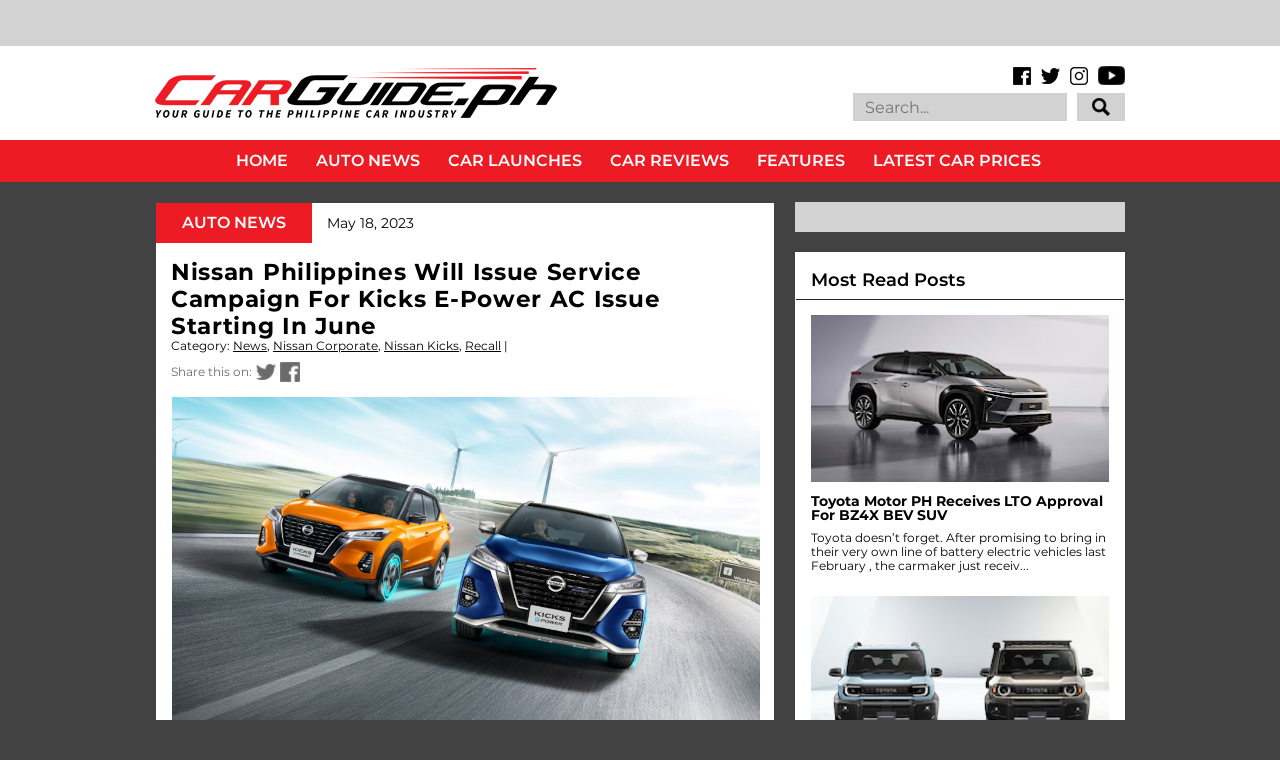

--- FILE ---
content_type: text/html; charset=UTF-8
request_url: https://www.carguide.ph/2023/05/nissan-philippines-will-issue-service.html
body_size: 62822
content:
<!DOCTYPE html>
<html class='v2' dir='ltr' xmlns='http://www.w3.org/1999/xhtml' xmlns:b='http://www.google.com/2005/gml/b' xmlns:data='http://www.google.com/2005/gml/data' xmlns:expr='http://www.google.com/2005/gml/expr' xmlns:og='https://ogp.me/ns#'>
<head>
<link href='https://www.blogger.com/static/v1/widgets/4128112664-css_bundle_v2.css' rel='stylesheet' type='text/css'/>
<meta content='IE=EmulateIE7' https-equiv='X-UA-Compatible'/>
<meta content='width=1100' name='viewport'/>
<title>Nissan Philippines Will Issue Service Campaign For Kicks E-Power AC Issue Starting In June | CarGuide.PH | Philippine Car News, Car Reviews, Car Prices</title>
<!-- Begin Open Graph metadata -->
<meta content='en_US' property='og:locale'/>
<meta content='https://www.carguide.ph/2023/05/nissan-philippines-will-issue-service.html' property='og:url'/>
<meta content='Nissan Philippines Will Issue Service Campaign For Kicks E-Power AC Issue Starting In June' property='og:title'/>
<meta content='article' property='og:type'/>
<meta content='CarGuide.PH | Philippine Car News, Car Reviews, Car Prices' property='og:site_name'/>
<meta content='https://blogger.googleusercontent.com/img/b/R29vZ2xl/AVvXsEg1-8im10WFlTuxVcP3hsgwmozuP6ANGxhPuU1Hd9JKdgE951Izbzo44Z6Nt3fGyggGAks_5ymdLiM-FXTV6ImbckKD91RZKZLE-G5n63uCPblQGSkmirccHvu213BpSswRhYry20_7oHK4CIFeTu705GOqYDNfCSL3O6taHisPnTluPfoCaRdmzPt_Ww/w1200/2023_nissan_kicks.jpg' property='og:image'/>
<meta content='Good news to affected Nissan Kicks owners.' property='og:description'/>
<!-- End Open Graph metadata -->
<!-- hEMklmqh7G85ve584BewQNlz2tM -->
<meta content='Good news to affected Nissan Kicks owners.' name='description'/>
<meta content='https://www.facebook.com/carguideph' property='article:author'/>
<meta content='https://www.facebook.com/carguideph' property='article:publisher'/>
<meta content='Car, Auto, Car News, Car Review, Car Prices, Top Gear, Auto Industriya, Auto Deal, Philippines, Ulysses Ang' name='keywords'/>
<meta content='1Ax6TjJLOLWUacBegynUC-ayVwQwPsnmNY85D-L7J0c' name='google-site-verification'/>
<style type='text/css'>@font-face{font-family:'Montserrat';font-style:normal;font-weight:400;font-display:swap;src:url(//fonts.gstatic.com/s/montserrat/v31/JTUHjIg1_i6t8kCHKm4532VJOt5-QNFgpCtr6Hw0aXp-p7K4KLjztg.woff2)format('woff2');unicode-range:U+0460-052F,U+1C80-1C8A,U+20B4,U+2DE0-2DFF,U+A640-A69F,U+FE2E-FE2F;}@font-face{font-family:'Montserrat';font-style:normal;font-weight:400;font-display:swap;src:url(//fonts.gstatic.com/s/montserrat/v31/JTUHjIg1_i6t8kCHKm4532VJOt5-QNFgpCtr6Hw9aXp-p7K4KLjztg.woff2)format('woff2');unicode-range:U+0301,U+0400-045F,U+0490-0491,U+04B0-04B1,U+2116;}@font-face{font-family:'Montserrat';font-style:normal;font-weight:400;font-display:swap;src:url(//fonts.gstatic.com/s/montserrat/v31/JTUHjIg1_i6t8kCHKm4532VJOt5-QNFgpCtr6Hw2aXp-p7K4KLjztg.woff2)format('woff2');unicode-range:U+0102-0103,U+0110-0111,U+0128-0129,U+0168-0169,U+01A0-01A1,U+01AF-01B0,U+0300-0301,U+0303-0304,U+0308-0309,U+0323,U+0329,U+1EA0-1EF9,U+20AB;}@font-face{font-family:'Montserrat';font-style:normal;font-weight:400;font-display:swap;src:url(//fonts.gstatic.com/s/montserrat/v31/JTUHjIg1_i6t8kCHKm4532VJOt5-QNFgpCtr6Hw3aXp-p7K4KLjztg.woff2)format('woff2');unicode-range:U+0100-02BA,U+02BD-02C5,U+02C7-02CC,U+02CE-02D7,U+02DD-02FF,U+0304,U+0308,U+0329,U+1D00-1DBF,U+1E00-1E9F,U+1EF2-1EFF,U+2020,U+20A0-20AB,U+20AD-20C0,U+2113,U+2C60-2C7F,U+A720-A7FF;}@font-face{font-family:'Montserrat';font-style:normal;font-weight:400;font-display:swap;src:url(//fonts.gstatic.com/s/montserrat/v31/JTUHjIg1_i6t8kCHKm4532VJOt5-QNFgpCtr6Hw5aXp-p7K4KLg.woff2)format('woff2');unicode-range:U+0000-00FF,U+0131,U+0152-0153,U+02BB-02BC,U+02C6,U+02DA,U+02DC,U+0304,U+0308,U+0329,U+2000-206F,U+20AC,U+2122,U+2191,U+2193,U+2212,U+2215,U+FEFF,U+FFFD;}</style>
<style id='page-skin-1' type='text/css'><!--
/*
-----------------------------------------------
Name:     CarGuide.PH
URL:      carguide.ph
----------------------------------------------- */
/* Variable definitions
====================
<Variable name="keycolor" description="Main Color" type="color" default="#ffffff"/>
<Group description="Page" selector="body">
<Variable name="body.font" description="Font" type="font"
default="normal normal 13px Arial, Tahoma, Helvetica, FreeSans, sans-serif"/>
<Variable name="body.background.color" description="Background Color" type="color" default="#000000"/>
<Variable name="body.text.color" description="Text Color" type="color" default="#ffffff"/>
</Group>
<Group description="Links" selector=".main-inner">
<Variable name="link.color" description="Link Color" type="color" default="#888888"/>
<Variable name="link.visited.color" description="Visited Color" type="color" default="#444444"/>
<Variable name="link.hover.color" description="Hover Color" type="color" default="#cccccc"/>
</Group>
<Group description="Blog Title" selector=".header h1">
<Variable name="header.font" description="Title Font" type="font"
default="normal bold 40px Arial, Tahoma, Helvetica, FreeSans, sans-serif"/>
<Variable name="header.text.color" description="Title Color" type="color" default="#000000" />
<Variable name="header.background.color" description="Header Background" type="color" default="transparent" />
</Group>
<Group description="Blog Description" selector=".header .description">
<Variable name="description.font" description="Font" type="font"
default="normal normal 14px Arial, Tahoma, Helvetica, FreeSans, sans-serif"/>
<Variable name="description.text.color" description="Text Color" type="color"
default="#000000" />
</Group>
<Group description="Tabs Text" selector=".tabs-inner .widget li a">
<Variable name="tabs.font" description="Font" type="font"
default="normal bold 14px Arial, Tahoma, Helvetica, FreeSans, sans-serif"/>
<Variable name="tabs.text.color" description="Text Color" type="color" default="#000000"/>
<Variable name="tabs.selected.text.color" description="Selected Color" type="color" default="#ffffff"/>
</Group>
<Group description="Tabs Background" selector=".tabs-outer .PageList">
<Variable name="tabs.background.color" description="Background Color" type="color" default="#141414"/>
<Variable name="tabs.selected.background.color" description="Selected Color" type="color" default="#444444"/>
<Variable name="tabs.border.color" description="Border Color" type="color" default="rgba(0, 0, 0, 0)"/>
</Group>
<Group description="Date Header" selector=".main-inner .widget h2.date-header, .main-inner .widget h2.date-header span">
<Variable name="date.font" description="Font" type="font"
default="normal normal 14px Arial, Tahoma, Helvetica, FreeSans, sans-serif"/>
<Variable name="date.text.color" description="Text Color" type="color" default="#666666"/>
<Variable name="date.border.color" description="Border Color" type="color" default="rgba(0, 0, 0, 0)"/>
</Group>
<Group description="Post Title" selector="h3.post-title, h4, h3.post-title a">
<Variable name="post.title.font" description="Font" type="font"
default="normal bold 22px Arial, Tahoma, Helvetica, FreeSans, sans-serif"/>
<Variable name="post.title.text.color" description="Text Color" type="color" default="#000000"/>
</Group>
<Group description="Post Background" selector=".post">
<Variable name="post.background.color" description="Background Color" type="color" default="rgba(0, 0, 0, 0)" />
<Variable name="post.border.color" description="Border Color" type="color" default="rgba(0, 0, 0, 0)" />
<Variable name="post.border.bevel.color" description="Bevel Color" type="color" default="rgba(0, 0, 0, 0)"/>
</Group>
<Group description="Gadget Title" selector="h2">
<Variable name="widget.title.font" description="Font" type="font"
default="normal bold 14px Arial, Tahoma, Helvetica, FreeSans, sans-serif"/>
<Variable name="widget.title.text.color" description="Text Color" type="color" default="#000000"/>
</Group>
<Group description="Gadget Text" selector=".sidebar .widget">
<Variable name="widget.font" description="Font" type="font"
default="normal normal 14px Arial, Tahoma, Helvetica, FreeSans, sans-serif"/>
<Variable name="widget.text.color" description="Text Color" type="color" default="#000000"/>
<Variable name="widget.alternate.text.color" description="Alternate Color" type="color" default="#666666"/>
</Group>
<Group description="Gadget Links" selector=".sidebar .widget">
<Variable name="widget.link.color" description="Link Color" type="color" default="#000000"/>
<Variable name="widget.link.visited.color" description="Visited Color" type="color" default="#000000"/>
<Variable name="widget.link.hover.color" description="Hover Color" type="color" default="#000000"/>
</Group>
<Group description="Gadget Background" selector=".sidebar .widget">
<Variable name="widget.background.color" description="Background Color" type="color" default="#141414"/>
<Variable name="widget.border.color" description="Border Color" type="color" default="#222222"/>
<Variable name="widget.border.bevel.color" description="Bevel Color" type="color" default="#000000"/>
</Group>
<Group description="Sidebar Background" selector=".column-left-inner .column-right-inner">
<Variable name="widget.outer.background.color" description="Background Color" type="color" default="transparent" />
</Group>
<Group description="Images" selector=".main-inner">
<Variable name="image.background.color" description="Background Color" type="color" default="transparent"/>
<Variable name="image.border.color" description="Border Color" type="color" default="transparent"/>
</Group>
<Group description="Feed" selector=".blog-feeds">
<Variable name="feed.text.color" description="Text Color" type="color" default="#000000"/>
</Group>
<Group description="Feed Links" selector=".blog-feeds">
<Variable name="feed.link.color" description="Link Color" type="color" default="#000000"/>
<Variable name="feed.link.visited.color" description="Visited Color" type="color" default="#000000"/>
<Variable name="feed.link.hover.color" description="Hover Color" type="color" default="#000000"/>
</Group>
<Group description="Pager" selector=".blog-pager">
<Variable name="pager.background.color" description="Background Color" type="color" default="rgba(0, 0, 0, 0)" />
</Group>
<Group description="Footer" selector=".footer-outer">
<Variable name="footer.background.color" description="Background Color" type="color" default="rgba(0, 0, 0, 0)" />
<Variable name="footer.text.color" description="Text Color" type="color" default="#000000" />
</Group>
<Variable name="title.shadow.spread" description="Title Shadow" type="length" default="-1px"/>
<Variable name="body.background" description="Body Background" type="background"
color="#424242"
default="$(color) none repeat scroll top left"/>
<Variable name="body.background.gradient.cap" description="Body Gradient Cap" type="url"
default="none"/>
<Variable name="body.background.size" description="Body Background Size" type="string" default="auto"/>
<Variable name="tabs.background.gradient" description="Tabs Background Gradient" type="url"
default="none"/>
<Variable name="header.background.gradient" description="Header Background Gradient" type="url" default="none" />
<Variable name="header.padding.top" description="Header Top Padding" type="length" default="22px" />
<Variable name="header.margin.top" description="Header Top Margin" type="length" default="0" />
<Variable name="header.margin.bottom" description="Header Bottom Margin" type="length" default="0" />
<Variable name="widget.padding.top" description="Widget Padding Top" type="length" default="8px" />
<Variable name="widget.padding.side" description="Widget Padding Side" type="length" default="15px" />
<Variable name="widget.outer.margin.top" description="Widget Top Margin" type="length" default="0" />
<Variable name="widget.outer.background.gradient" description="Gradient" type="url" default="none" />
<Variable name="widget.border.radius" description="Gadget Border Radius" type="length" default="0" />
<Variable name="outer.shadow.spread" description="Outer Shadow Size" type="length" default="0" />
<Variable name="date.header.border.radius.top" description="Date Header Border Radius Top" type="length" default="0" />
<Variable name="date.header.position" description="Date Header Position" type="length" default="15px" />
<Variable name="date.space" description="Date Space" type="length" default="30px" />
<Variable name="date.position" description="Date Float" type="string" default="static" />
<Variable name="date.padding.bottom" description="Date Padding Bottom" type="length" default="0" />
<Variable name="date.border.size" description="Date Border Size" type="length" default="0" />
<Variable name="date.background" description="Date Background" type="background" color="transparent"
default="$(color) none no-repeat scroll top left" />
<Variable name="date.first.border.radius.top" description="Date First top radius" type="length" default="0" />
<Variable name="date.last.space.bottom" description="Date Last Space Bottom" type="length"
default="20px" />
<Variable name="date.last.border.radius.bottom" description="Date Last bottom radius" type="length" default="0" />
<Variable name="post.first.padding.top" description="First Post Padding Top" type="length" default="0" />
<Variable name="image.shadow.spread" description="Image Shadow Size" type="length" default="0"/>
<Variable name="image.border.radius" description="Image Border Radius" type="length" default="0"/>
<Variable name="separator.outdent" description="Separator Outdent" type="length" default="15px" />
<Variable name="title.separator.border.size" description="Widget Title Border Size" type="length" default="1px" />
<Variable name="list.separator.border.size" description="List Separator Border Size" type="length" default="1px" />
<Variable name="shadow.spread" description="Shadow Size" type="length" default="0"/>
<Variable name="startSide" description="Side where text starts in blog language" type="automatic" default="left"/>
<Variable name="endSide" description="Side where text ends in blog language" type="automatic" default="right"/>
<Variable name="date.side" description="Side where date header is placed" type="string" default="right"/>
<Variable name="pager.border.radius.top" description="Pager Border Top Radius" type="length" default="0" />
<Variable name="pager.space.top" description="Pager Top Space" type="length" default="1em" />
<Variable name="footer.background.gradient" description="Background Gradient" type="url" default="none" />
<Variable name="mobile.background.size" description="Mobile Background Size" type="string"
default="auto"/>
<Variable name="mobile.background.overlay" description="Mobile Background Overlay" type="string"
default="transparent none repeat scroll top left"/>
<Variable name="mobile.button.color" description="Mobile Button Color" type="color" default="#ffffff" />
*/
/* Content
----------------------------------------------- */
body {
font: normal normal 14px 'Montserrat', sans-serif;
color: #000000;
background: #424242 none no-repeat scroll center center;
}
html body .content-outer {
min-width: 0;
max-width: 100%;
width: 100%;
}
a:link {
text-decoration: none;
color: #000000;
}
a:visited {
text-decoration: none;
color: #000000;
}
a:hover {
text-decoration: underline;
color: #000000;
}
.body-fauxcolumn-outer .cap-top {
position: absolute;
z-index: 1;
height: 276px;
width: 100%;
background: transparent none repeat-x scroll top left;
_background-image: none;
}
/* Columns
----------------------------------------------- */
.content-inner {
padding: 0;
}
.tabs-inner .section {
margin: 0 16px;
}
.main-inner {
padding-top: 30px;
}
.main-inner .column-center-inner,
.main-inner .column-left-inner,
.main-inner .column-right-inner {
padding: 0 5px;
}
*+html body .main-inner .column-center-inner {
margin-top: -30px;
}
#layout .main-inner .column-center-inner {
margin-top: 0;
}
/* Header
----------------------------------------------- */
.header-outer {
margin: 0 0 0 0;
background: rgba(255, 255, 255, 1) none repeat scroll 0 0;
}
.Header h1 {
font: normal bold 40px Arial, Tahoma, Helvetica, FreeSans, sans-serif;
color: #000000;
text-shadow: 0 0 -1px #000000;
}
.Header h1 a {
color: #000000;
}
.Header .description {
font: normal normal 14px 'Courier New', Courier, FreeMono, monospace;
color: #ffffff;
}
.header-inner .Header .titlewrapper,
.header-inner .Header .descriptionwrapper {
padding-left: 0;
padding-right: 0;
margin-bottom: 0;
}
.header-inner .Header .titlewrapper {
padding-top: 22px;
}
/* Tabs
----------------------------------------------- */
.tabs-outer {
overflow: hidden;
position: relative;
background: #141414 none repeat scroll 0 0;
}
#layout .tabs-outer {
overflow: visible;
}
.tabs-cap-top, .tabs-cap-bottom {
position: absolute;
width: 100%;
border-top: 1px solid #222222;
}
.tabs-cap-bottom {
bottom: 0;
}
.tabs-inner .widget li a {
display: inline-block;
margin: 0;
padding: .6em 1.5em;
font: normal bold 14px Arial, Tahoma, Helvetica, FreeSans, sans-serif;
color: #ffffff;
border-top: 1px solid #222222;
border-bottom: 1px solid #222222;
border-left: 1px solid #222222;
height: 16px;
line-height: 16px;
}
.tabs-inner .widget li:last-child a {
border-right: 1px solid #222222;
}
.tabs-inner .widget li.selected a, .tabs-inner .widget li a:hover {
background: #444444 none repeat-x scroll 0 -100px;
color: #ffffff;
}
/* Headings
----------------------------------------------- */
h2 {
font: normal bold 14px Arial, Tahoma, Helvetica, FreeSans, sans-serif;
color: #000000;
}
/* Widgets
----------------------------------------------- */
.main-inner .section {
margin: 0 27px;
padding: 0;
}
.main-inner .column-left-outer,
.main-inner .column-right-outer {
margin-top: 0;
}
#layout .main-inner .column-left-outer,
#layout .main-inner .column-right-outer {
margin-top: 0;
}
.main-inner .column-left-inner,
.main-inner .column-right-inner {
background: rgba(0, 0, 0, 0) none repeat 0 0;
-moz-box-shadow: 0 0 0 rgba(0, 0, 0, .2);
-webkit-box-shadow: 0 0 0 rgba(0, 0, 0, .2);
-goog-ms-box-shadow: 0 0 0 rgba(0, 0, 0, .2);
box-shadow: 0 0 0 rgba(0, 0, 0, .2);
-moz-border-radius: 0;
-webkit-border-radius: 0;
-goog-ms-border-radius: 0;
border-radius: 0;
}
#layout .main-inner .column-left-inner,
#layout .main-inner .column-right-inner {
margin-top: 0;
}
.sidebar .widget {
font: normal normal 13px Arial, Tahoma, Helvetica, FreeSans, sans-serif;
color: #000000;
}
.sidebar .widget a:link {
color: #000000;
}
.sidebar .widget a:visited {
color: #000000;
}
.sidebar .widget a:hover {
color: #000000;
}
.sidebar .widget h2 {
text-shadow: 0 0 -1px #000000;
}
.main-inner .widget {
background-color: rgba(0, 0, 0, 0);
border: 1px solid rgba(0, 0, 0, 0);
padding: 0 15px 15px;
margin: 20px -16px;
-moz-box-shadow: 0 0 0 rgba(0, 0, 0, .2);
-webkit-box-shadow: 0 0 0 rgba(0, 0, 0, .2);
-goog-ms-box-shadow: 0 0 0 rgba(0, 0, 0, .2);
box-shadow: 0 0 0 rgba(0, 0, 0, .2);
-moz-border-radius: 0;
-webkit-border-radius: 0;
-goog-ms-border-radius: 0;
border-radius: 0;
}
.main-inner .widget h2 {
margin: 0 -15px;
padding: .6em 15px .5em;
border-bottom: 1px solid rgba(0, 0, 0, 0);
}
.footer-inner .widget h2 {
padding: 0 0 .4em;
border-bottom: 1px solid rgba(0, 0, 0, 0);
}
.main-inner .widget h2 + div, .footer-inner .widget h2 + div {
border-top: 1px solid rgba(0, 0, 0, 0);
padding-top: 8px;
}
.main-inner .widget .widget-content {
margin: 0 -15px;
padding: 7px 15px 0;
}
.main-inner .widget ul, .main-inner .widget #ArchiveList ul.flat {
margin: -8px -15px 0;
padding: 0;
list-style: none;
}
.main-inner .widget #ArchiveList {
margin: -8px 0 0;
}
.main-inner .widget ul li, .main-inner .widget #ArchiveList ul.flat li {
padding: .5em 15px;
text-indent: 0;
color: #000000;
border-top: 1px solid rgba(0, 0, 0, 0);
border-bottom: 1px solid rgba(0, 0, 0, 0);
}
.main-inner .widget #ArchiveList ul li {
padding-top: .25em;
padding-bottom: .25em;
}
.main-inner .widget ul li:first-child, .main-inner .widget #ArchiveList ul.flat li:first-child {
border-top: none;
}
.main-inner .widget ul li:last-child, .main-inner .widget #ArchiveList ul.flat li:last-child {
border-bottom: none;
}
.post-body {
position: relative;
}
.main-inner .widget .post-body ul {
padding: 0 2.5em;
margin: .5em 0;
list-style: disc;
}
.main-inner .widget .post-body ul li {
padding: 0.25em 0;
margin-bottom: .25em;
color: #000000;
border: none;
}
.footer-inner .widget ul {
padding: 0;
list-style: none;
}
.widget .zippy {
color: #000000;
}
/* Posts
----------------------------------------------- */
body .main-inner .Blog {
padding: 0;
margin-bottom: 1em;
background-color: transparent;
border: none;
-moz-box-shadow: 0 0 0 rgba(0, 0, 0, 0);
-webkit-box-shadow: 0 0 0 rgba(0, 0, 0, 0);
-goog-ms-box-shadow: 0 0 0 rgba(0, 0, 0, 0);
box-shadow: 0 0 0 rgba(0, 0, 0, 0);
}
.main-inner .section:last-child .Blog:last-child {
padding: 0;
margin-bottom: 1em;
}
.main-inner .widget h2.date-header {
margin: 0 -15px 1px;
padding: 0 0 0 0;
font: normal normal 14px Arial, Tahoma, Helvetica, FreeSans, sans-serif;
color: #000000;
background: transparent none no-repeat scroll top left;
border-top: 0 solid rgba(0, 0, 0, 0);
border-bottom: 1px solid rgba(0, 0, 0, 0);
-moz-border-radius-topleft: 0;
-moz-border-radius-topright: 0;
-webkit-border-top-left-radius: 0;
-webkit-border-top-right-radius: 0;
border-top-left-radius: 0;
border-top-right-radius: 0;
position: static;
bottom: 100%;
right: 15px;
text-shadow: 0 0 -1px #000000;
}
.main-inner .widget h2.date-header span {
font: normal normal 14px Arial, Tahoma, Helvetica, FreeSans, sans-serif;
display: block;
padding: .5em 15px;
border-left: 0 solid rgba(0, 0, 0, 0);
border-right: 0 solid rgba(0, 0, 0, 0);
}
.date-outer {
position: relative;
margin: 30px 0 20px;
padding: 0 15px;
background-color: rgba(0, 0, 0, 0);
border: 1px solid rgba(0, 0, 0, 0);
-moz-box-shadow: 0 0 0 rgba(0, 0, 0, .2);
-webkit-box-shadow: 0 0 0 rgba(0, 0, 0, .2);
-goog-ms-box-shadow: 0 0 0 rgba(0, 0, 0, .2);
box-shadow: 0 0 0 rgba(0, 0, 0, .2);
-moz-border-radius: 0;
-webkit-border-radius: 0;
-goog-ms-border-radius: 0;
border-radius: 0;
}
.date-outer:first-child {
margin-top: 0;
}
.date-outer:last-child {
margin-bottom: 20px;
-moz-border-radius-bottomleft: 0;
-moz-border-radius-bottomright: 0;
-webkit-border-bottom-left-radius: 0;
-webkit-border-bottom-right-radius: 0;
-goog-ms-border-bottom-left-radius: 0;
-goog-ms-border-bottom-right-radius: 0;
border-bottom-left-radius: 0;
border-bottom-right-radius: 0;
}
.date-posts {
margin: 0 -15px;
padding: 0 15px;
clear: both;
}
.post-outer, .inline-ad {
border-top: 1px solid rgba(0, 0, 0, 0);
margin: 0 -15px;
padding: 15px 15px;
}
.post-outer {
padding-bottom: 10px;
}
.post-outer:first-child {
padding-top: 0;
border-top: none;
}
.post-outer:last-child, .inline-ad:last-child {
border-bottom: none;
}
.post-body {
position: relative;
}
.post-body img {
padding: 8px;
background: transparent;
border: 1px solid rgba(0, 0, 0, 0);
-moz-box-shadow: 0 0 0 rgba(0, 0, 0, .2);
-webkit-box-shadow: 0 0 0 rgba(0, 0, 0, .2);
box-shadow: 0 0 0 rgba(0, 0, 0, .2);
-moz-border-radius: 0;
-webkit-border-radius: 0;
border-radius: 0;
}
h3.post-title, h4 {
font: normal bold 22px Arial, Tahoma, Helvetica, FreeSans, sans-serif;
color: #000000;
}
h3.post-title a {
font: normal bold 22px Arial, Tahoma, Helvetica, FreeSans, sans-serif;
color: #000000;
}
h3.post-title a:hover {
color: #000000;
text-decoration: underline;
}
.post-header {
margin: 0 0 1em;
}
.post-body {
line-height: 1.4;
}
.post-outer h2 {
color: #000000;
}
.post-footer {
margin: 1.5em 0 0;
}
#blog-pager {
padding: 15px;
font-size: 120%;
background-color: rgba(0, 0, 0, 0);
border: 1px solid rgba(0, 0, 0, 0);
-moz-box-shadow: 0 0 0 rgba(0, 0, 0, .2);
-webkit-box-shadow: 0 0 0 rgba(0, 0, 0, .2);
-goog-ms-box-shadow: 0 0 0 rgba(0, 0, 0, .2);
box-shadow: 0 0 0 rgba(0, 0, 0, .2);
-moz-border-radius: 0;
-webkit-border-radius: 0;
-goog-ms-border-radius: 0;
border-radius: 0;
-moz-border-radius-topleft: 0;
-moz-border-radius-topright: 0;
-webkit-border-top-left-radius: 0;
-webkit-border-top-right-radius: 0;
-goog-ms-border-top-left-radius: 0;
-goog-ms-border-top-right-radius: 0;
border-top-left-radius: 0;
border-top-right-radius-topright: 0;
margin-top: 1em;
}
.blog-feeds, .post-feeds {
margin: 1em 0;
text-align: center;
color: #ffffff;
}
.blog-feeds a, .post-feeds a {
color: #000000;
}
.blog-feeds a:visited, .post-feeds a:visited {
color: #000000;
}
.blog-feeds a:hover, .post-feeds a:hover {
color: #000000;
}
.post-outer .comments {
margin-top: 2em;
}
/* Comments
----------------------------------------------- */
.comments .comments-content .icon.blog-author {
background-repeat: no-repeat;
background-image: url([data-uri]);
}
.comments .comments-content .loadmore a {
border-top: 1px solid #222222;
border-bottom: 1px solid #222222;
}
.comments .continue {
border-top: 2px solid #222222;
}
/* Footer
----------------------------------------------- */
.footer-outer {
margin: -0 0 -1px;
padding: 0 0 0;
color: #ffffff;
overflow: hidden;
}
.footer-fauxborder-left {
border-top: 1px solid rgba(0, 0, 0, 0);
background: #141414 none repeat scroll 0 0;
-moz-box-shadow: 0 0 0 rgba(0, 0, 0, .2);
-webkit-box-shadow: 0 0 0 rgba(0, 0, 0, .2);
-goog-ms-box-shadow: 0 0 0 rgba(0, 0, 0, .2);
box-shadow: 0 0 0 rgba(0, 0, 0, .2);
margin: 0 -0;
}
/* Mobile
----------------------------------------------- */
body.mobile {
background-size: auto;
}
.mobile .body-fauxcolumn-outer {
background: transparent none repeat scroll top left;
}
*+html body.mobile .main-inner .column-center-inner {
margin-top: 0;
}
.mobile .main-inner .widget {
padding: 0 0 15px;
}
.mobile .main-inner .widget h2 + div,
.mobile .footer-inner .widget h2 + div {
border-top: none;
padding-top: 0;
}
.mobile .footer-inner .widget h2 {
padding: 0.5em 0;
border-bottom: none;
display: none;
}
.mobile .main-inner .widget .widget-content {
margin: 0;
padding: 7px 0 0;
}
.mobile .main-inner .widget ul,
.mobile .main-inner .widget #ArchiveList ul.flat {
margin: 0 -15px 0;
}
.mobile .main-inner .widget h2.date-header {
right: 0;
}
.mobile .date-header span {
padding: 0.4em 0;
}
.mobile .date-outer:first-child {
margin-bottom: 0;
border: 1px solid rgba(0, 0, 0, 0);
-moz-border-radius-topleft: 0;
-moz-border-radius-topright: 0;
-webkit-border-top-left-radius: 0;
-webkit-border-top-right-radius: 0;
-goog-ms-border-top-left-radius: 0;
-goog-ms-border-top-right-radius: 0;
border-top-left-radius: 0;
border-top-right-radius: 0;
}
.mobile .date-outer {
border-color: rgba(0, 0, 0, 0);
border-width: 0 1px 1px;
}
.mobile .date-outer:last-child {
margin-bottom: 0;
}
.mobile .main-inner {
padding: 0;
}
.mobile .header-inner .section {
margin: 0;
}
.mobile .post-outer, .mobile .inline-ad {
padding: 5px 0;
}
.mobile .tabs-inner .section {
margin: 0 10px;
}
.mobile .main-inner .widget h2 {
margin: 0;
padding: 0;
}
.mobile .main-inner .widget h2.date-header span {
padding: 0;
}
.mobile .main-inner .widget .widget-content {
margin: 0;
padding: 7px 0 0;
}
.mobile #blog-pager {
border: 1px solid transparent;
background: #141414 none repeat scroll 0 0;
}
.mobile .main-inner .column-left-inner,
.mobile .main-inner .column-right-inner {
background: rgba(0, 0, 0, 0) none repeat 0 0;
-moz-box-shadow: none;
-webkit-box-shadow: none;
-goog-ms-box-shadow: none;
box-shadow: none;
}
.mobile .date-posts {
margin: 0;
padding: 0;
}
.mobile .footer-fauxborder-left {
margin: 0;
border-top: inherit;
}
.mobile .main-inner .section:last-child .Blog:last-child {
margin-bottom: 0;
}
.mobile-index-contents {
color: #000000;
}
.mobile .mobile-link-button {
background: #000000 none repeat scroll 0 0;
}
.mobile-link-button a:link, .mobile-link-button a:visited {
color: #ffffff;
}
.mobile .tabs-inner .PageList .widget-content {
background: transparent;
/*order-top: 1px solid;*/
border-color: #222222;
color: #ffffff;
}
.mobile .tabs-inner .PageList .widget-content .pagelist-arrow {
display: none;
border-left: 1px solid #222222;
}
.widget {
margin-top: 0px !important;
margin-bottom: 0px !important;
}
.sidebar {
margin-left:5px !important;
}
#HTML1{
margin-bottom: -5px !important;
}
#HTML5{
margin-top: -20px !important;
margin-bottom: 0px !important;
}
#HTML17{
margin-top: 0px !important;
margin-bottom: -5px !important;
margin-left:10px !important;
}
#PopularPosts2{
margin-top: 0px !important;
margin-bottom: -5px !important;
margin-left:10px !important;
}
#Attribution1{
margin-top: 0px !important;
margin-bottom: 0px !important;
}
/* Recent posts by labels
--------------------------------- */
img.label_thumb{
float:left;
margin-right:6px !important;
margin-bottom:6px !important;
height:169px; /* Thumbnail height */
width:300px; /* Thumbnail width */
border: 0px solid #fff;
-webkit-border-radius: 0px;
-moz-border-radius: 0px;
border-radius: 0px;
-webkit-box-shadow: 0 0px 0px rgba(0, 0, 0, .2);
-moz-box-shadow: 0 0px 0px rgba(0, 0, 0, .2);
box-shadow: 0 0px 0px rgba(0, 0, 0, .2);
}
.label_with_thumbs {
float: left;
width: 100%;
min-height: 0px;
margin: 0px 0px 0px 0px;
padding: 0px;
}
ul.label_with_thumbs li {
padding:0px 0;
min-height:70px;
margin-bottom:0px;
border-bottom: 0px dotted #999999;
}
.label_with_thumbs li{
list-style: none ;
width: 100%;
padding-left:15px !important;
}
.label_with_thumbs { text-transform: inherit;}
.label_with_thumbs {padding:0px; }
#BannerAd {margin: 0 auto 0 -30px;
}
#Attribution1{display:none;}
/*custom CSS for carguide new design*/
/* latin-ext */
@font-face {
font-family: 'Oswald';
font-style: normal;
font-weight: 300;
src: local('Oswald Light'), local('Oswald-Light'), url(https://fonts.gstatic.com/s/oswald/v11/l1cOQ90roY9yC7voEhngDBJtnKITppOI_IvcXXDNrsc.woff2) format('woff2');
unicode-range: U+0100-024F, U+1E00-1EFF, U+20A0-20AB, U+20AD-20CF, U+2C60-2C7F, U+A720-A7FF;
}
/* latin */
@font-face {
font-family: 'Oswald';
font-style: normal;
font-weight: 300;
src: local('Oswald Light'), local('Oswald-Light'), url(https://fonts.gstatic.com/s/oswald/v11/HqHm7BVC_nzzTui2lzQTDVtXRa8TVwTICgirnJhmVJw.woff2) format('woff2');
unicode-range: U+0000-00FF, U+0131, U+0152-0153, U+02C6, U+02DA, U+02DC, U+2000-206F, U+2074, U+20AC, U+2212, U+2215, U+E0FF, U+EFFD, U+F000;
}
/* latin-ext */
@font-face {
font-family: 'Oswald';
font-style: normal;
font-weight: 400;
src: local('Oswald Regular'), local('Oswald-Regular'), url(https://fonts.gstatic.com/s/oswald/v11/yg0glPPxXUISnKUejCX4qfesZW2xOQ-xsNqO47m55DA.woff2) format('woff2');
unicode-range: U+0100-024F, U+1E00-1EFF, U+20A0-20AB, U+20AD-20CF, U+2C60-2C7F, U+A720-A7FF;
}
/* latin */
@font-face {
font-family: 'Oswald';
font-style: normal;
font-weight: 400;
src: local('Oswald Regular'), local('Oswald-Regular'), url(https://fonts.gstatic.com/s/oswald/v11/pEobIV_lL25TKBpqVI_a2w.woff2) format('woff2');
unicode-range: U+0000-00FF, U+0131, U+0152-0153, U+02C6, U+02DA, U+02DC, U+2000-206F, U+2074, U+20AC, U+2212, U+2215, U+E0FF, U+EFFD, U+F000;
}
/* latin-ext */
@font-face {
font-family: 'Oswald';
font-style: normal;
font-weight: 700;
src: local('Oswald Bold'), local('Oswald-Bold'), url(https://fonts.gstatic.com/s/oswald/v11/dI-qzxlKVQA6TUC5RKSb3xJtnKITppOI_IvcXXDNrsc.woff2) format('woff2');
unicode-range: U+0100-024F, U+1E00-1EFF, U+20A0-20AB, U+20AD-20CF, U+2C60-2C7F, U+A720-A7FF;
}
/* latin */
@font-face {
font-family: 'Oswald';
font-style: normal;
font-weight: 700;
src: local('Oswald Bold'), local('Oswald-Bold'), url(https://fonts.gstatic.com/s/oswald/v11/bH7276GfdCjMjApa_dkG6VtXRa8TVwTICgirnJhmVJw.woff2) format('woff2');
unicode-range: U+0000-00FF, U+0131, U+0152-0153, U+02C6, U+02DA, U+02DC, U+2000-206F, U+2074, U+20AC, U+2212, U+2215, U+E0FF, U+EFFD, U+F000;
}
/* cyrillic-ext */
@font-face {
font-family: 'Roboto';
font-style: normal;
font-weight: 400;
src: local('Roboto'), local('Roboto-Regular'), url(https://fonts.gstatic.com/s/roboto/v15/ek4gzZ-GeXAPcSbHtCeQI_esZW2xOQ-xsNqO47m55DA.woff2) format('woff2');
unicode-range: U+0460-052F, U+20B4, U+2DE0-2DFF, U+A640-A69F;
}
/* cyrillic */
@font-face {
font-family: 'Roboto';
font-style: normal;
font-weight: 400;
src: local('Roboto'), local('Roboto-Regular'), url(https://fonts.gstatic.com/s/roboto/v15/mErvLBYg_cXG3rLvUsKT_fesZW2xOQ-xsNqO47m55DA.woff2) format('woff2');
unicode-range: U+0400-045F, U+0490-0491, U+04B0-04B1, U+2116;
}
/* greek-ext */
@font-face {
font-family: 'Roboto';
font-style: normal;
font-weight: 400;
src: local('Roboto'), local('Roboto-Regular'), url(https://fonts.gstatic.com/s/roboto/v15/-2n2p-_Y08sg57CNWQfKNvesZW2xOQ-xsNqO47m55DA.woff2) format('woff2');
unicode-range: U+1F00-1FFF;
}
/* greek */
@font-face {
font-family: 'Roboto';
font-style: normal;
font-weight: 400;
src: local('Roboto'), local('Roboto-Regular'), url(https://fonts.gstatic.com/s/roboto/v15/u0TOpm082MNkS5K0Q4rhqvesZW2xOQ-xsNqO47m55DA.woff2) format('woff2');
unicode-range: U+0370-03FF;
}
/* vietnamese */
@font-face {
font-family: 'Roboto';
font-style: normal;
font-weight: 400;
src: local('Roboto'), local('Roboto-Regular'), url(https://fonts.gstatic.com/s/roboto/v15/NdF9MtnOpLzo-noMoG0miPesZW2xOQ-xsNqO47m55DA.woff2) format('woff2');
unicode-range: U+0102-0103, U+1EA0-1EF9, U+20AB;
}
/* latin-ext */
@font-face {
font-family: 'Roboto';
font-style: normal;
font-weight: 400;
src: local('Roboto'), local('Roboto-Regular'), url(https://fonts.gstatic.com/s/roboto/v15/Fcx7Wwv8OzT71A3E1XOAjvesZW2xOQ-xsNqO47m55DA.woff2) format('woff2');
unicode-range: U+0100-024F, U+1E00-1EFF, U+20A0-20AB, U+20AD-20CF, U+2C60-2C7F, U+A720-A7FF;
}
/* latin */
@font-face {
font-family: 'Roboto';
font-style: normal;
font-weight: 400;
src: local('Roboto'), local('Roboto-Regular'), url(https://fonts.gstatic.com/s/roboto/v15/CWB0XYA8bzo0kSThX0UTuA.woff2) format('woff2');
unicode-range: U+0000-00FF, U+0131, U+0152-0153, U+02C6, U+02DA, U+02DC, U+2000-206F, U+2074, U+20AC, U+2212, U+2215, U+E0FF, U+EFFD, U+F000;
}
/* cyrillic-ext */
@font-face {
font-family: 'Montserrat';
font-style: italic;
font-weight: 300;
font-display: swap;
src: url(https://fonts.gstatic.com/s/montserrat/v15/JTUPjIg1_i6t8kCHKm459WxZYgzz8fZwjimrq1Q_.woff2) format('woff2');
unicode-range: U+0460-052F, U+1C80-1C88, U+20B4, U+2DE0-2DFF, U+A640-A69F, U+FE2E-FE2F;
}
/* cyrillic */
@font-face {
font-family: 'Montserrat';
font-style: italic;
font-weight: 300;
font-display: swap;
src: url(https://fonts.gstatic.com/s/montserrat/v15/JTUPjIg1_i6t8kCHKm459WxZYgzz-PZwjimrq1Q_.woff2) format('woff2');
unicode-range: U+0400-045F, U+0490-0491, U+04B0-04B1, U+2116;
}
/* vietnamese */
@font-face {
font-family: 'Montserrat';
font-style: italic;
font-weight: 300;
font-display: swap;
src: url(https://fonts.gstatic.com/s/montserrat/v15/JTUPjIg1_i6t8kCHKm459WxZYgzz8_Zwjimrq1Q_.woff2) format('woff2');
unicode-range: U+0102-0103, U+0110-0111, U+0128-0129, U+0168-0169, U+01A0-01A1, U+01AF-01B0, U+1EA0-1EF9, U+20AB;
}
/* latin-ext */
@font-face {
font-family: 'Montserrat';
font-style: italic;
font-weight: 300;
font-display: swap;
src: url(https://fonts.gstatic.com/s/montserrat/v15/JTUPjIg1_i6t8kCHKm459WxZYgzz8vZwjimrq1Q_.woff2) format('woff2');
unicode-range: U+0100-024F, U+0259, U+1E00-1EFF, U+2020, U+20A0-20AB, U+20AD-20CF, U+2113, U+2C60-2C7F, U+A720-A7FF;
}
/* latin */
@font-face {
font-family: 'Montserrat';
font-style: italic;
font-weight: 300;
font-display: swap;
src: url(https://fonts.gstatic.com/s/montserrat/v15/JTUPjIg1_i6t8kCHKm459WxZYgzz_PZwjimrqw.woff2) format('woff2');
unicode-range: U+0000-00FF, U+0131, U+0152-0153, U+02BB-02BC, U+02C6, U+02DA, U+02DC, U+2000-206F, U+2074, U+20AC, U+2122, U+2191, U+2193, U+2212, U+2215, U+FEFF, U+FFFD;
}
/* cyrillic-ext */
@font-face {
font-family: 'Montserrat';
font-style: italic;
font-weight: 400;
font-display: swap;
src: url(https://fonts.gstatic.com/s/montserrat/v15/JTUQjIg1_i6t8kCHKm459WxRxC7m0dR9pBOi.woff2) format('woff2');
unicode-range: U+0460-052F, U+1C80-1C88, U+20B4, U+2DE0-2DFF, U+A640-A69F, U+FE2E-FE2F;
}
/* cyrillic */
@font-face {
font-family: 'Montserrat';
font-style: italic;
font-weight: 400;
font-display: swap;
src: url(https://fonts.gstatic.com/s/montserrat/v15/JTUQjIg1_i6t8kCHKm459WxRzS7m0dR9pBOi.woff2) format('woff2');
unicode-range: U+0400-045F, U+0490-0491, U+04B0-04B1, U+2116;
}
/* vietnamese */
@font-face {
font-family: 'Montserrat';
font-style: italic;
font-weight: 400;
font-display: swap;
src: url(https://fonts.gstatic.com/s/montserrat/v15/JTUQjIg1_i6t8kCHKm459WxRxi7m0dR9pBOi.woff2) format('woff2');
unicode-range: U+0102-0103, U+0110-0111, U+0128-0129, U+0168-0169, U+01A0-01A1, U+01AF-01B0, U+1EA0-1EF9, U+20AB;
}
/* latin-ext */
@font-face {
font-family: 'Montserrat';
font-style: italic;
font-weight: 400;
font-display: swap;
src: url(https://fonts.gstatic.com/s/montserrat/v15/JTUQjIg1_i6t8kCHKm459WxRxy7m0dR9pBOi.woff2) format('woff2');
unicode-range: U+0100-024F, U+0259, U+1E00-1EFF, U+2020, U+20A0-20AB, U+20AD-20CF, U+2113, U+2C60-2C7F, U+A720-A7FF;
}
/* latin */
@font-face {
font-family: 'Montserrat';
font-style: italic;
font-weight: 400;
font-display: swap;
src: url(https://fonts.gstatic.com/s/montserrat/v15/JTUQjIg1_i6t8kCHKm459WxRyS7m0dR9pA.woff2) format('woff2');
unicode-range: U+0000-00FF, U+0131, U+0152-0153, U+02BB-02BC, U+02C6, U+02DA, U+02DC, U+2000-206F, U+2074, U+20AC, U+2122, U+2191, U+2193, U+2212, U+2215, U+FEFF, U+FFFD;
}
/* cyrillic-ext */
@font-face {
font-family: 'Montserrat';
font-style: italic;
font-weight: 600;
font-display: swap;
src: url(https://fonts.gstatic.com/s/montserrat/v15/JTUPjIg1_i6t8kCHKm459WxZFgrz8fZwjimrq1Q_.woff2) format('woff2');
unicode-range: U+0460-052F, U+1C80-1C88, U+20B4, U+2DE0-2DFF, U+A640-A69F, U+FE2E-FE2F;
}
/* cyrillic */
@font-face {
font-family: 'Montserrat';
font-style: italic;
font-weight: 600;
font-display: swap;
src: url(https://fonts.gstatic.com/s/montserrat/v15/JTUPjIg1_i6t8kCHKm459WxZFgrz-PZwjimrq1Q_.woff2) format('woff2');
unicode-range: U+0400-045F, U+0490-0491, U+04B0-04B1, U+2116;
}
/* vietnamese */
@font-face {
font-family: 'Montserrat';
font-style: italic;
font-weight: 600;
font-display: swap;
src: url(https://fonts.gstatic.com/s/montserrat/v15/JTUPjIg1_i6t8kCHKm459WxZFgrz8_Zwjimrq1Q_.woff2) format('woff2');
unicode-range: U+0102-0103, U+0110-0111, U+0128-0129, U+0168-0169, U+01A0-01A1, U+01AF-01B0, U+1EA0-1EF9, U+20AB;
}
/* latin-ext */
@font-face {
font-family: 'Montserrat';
font-style: italic;
font-weight: 600;
font-display: swap;
src: url(https://fonts.gstatic.com/s/montserrat/v15/JTUPjIg1_i6t8kCHKm459WxZFgrz8vZwjimrq1Q_.woff2) format('woff2');
unicode-range: U+0100-024F, U+0259, U+1E00-1EFF, U+2020, U+20A0-20AB, U+20AD-20CF, U+2113, U+2C60-2C7F, U+A720-A7FF;
}
/* latin */
@font-face {
font-family: 'Montserrat';
font-style: italic;
font-weight: 600;
font-display: swap;
src: url(https://fonts.gstatic.com/s/montserrat/v15/JTUPjIg1_i6t8kCHKm459WxZFgrz_PZwjimrqw.woff2) format('woff2');
unicode-range: U+0000-00FF, U+0131, U+0152-0153, U+02BB-02BC, U+02C6, U+02DA, U+02DC, U+2000-206F, U+2074, U+20AC, U+2122, U+2191, U+2193, U+2212, U+2215, U+FEFF, U+FFFD;
}
/* cyrillic-ext */
@font-face {
font-family: 'Montserrat';
font-style: italic;
font-weight: 700;
font-display: swap;
src: url(https://fonts.gstatic.com/s/montserrat/v15/JTUPjIg1_i6t8kCHKm459WxZcgvz8fZwjimrq1Q_.woff2) format('woff2');
unicode-range: U+0460-052F, U+1C80-1C88, U+20B4, U+2DE0-2DFF, U+A640-A69F, U+FE2E-FE2F;
}
/* cyrillic */
@font-face {
font-family: 'Montserrat';
font-style: italic;
font-weight: 700;
font-display: swap;
src: url(https://fonts.gstatic.com/s/montserrat/v15/JTUPjIg1_i6t8kCHKm459WxZcgvz-PZwjimrq1Q_.woff2) format('woff2');
unicode-range: U+0400-045F, U+0490-0491, U+04B0-04B1, U+2116;
}
/* vietnamese */
@font-face {
font-family: 'Montserrat';
font-style: italic;
font-weight: 700;
font-display: swap;
src: url(https://fonts.gstatic.com/s/montserrat/v15/JTUPjIg1_i6t8kCHKm459WxZcgvz8_Zwjimrq1Q_.woff2) format('woff2');
unicode-range: U+0102-0103, U+0110-0111, U+0128-0129, U+0168-0169, U+01A0-01A1, U+01AF-01B0, U+1EA0-1EF9, U+20AB;
}
/* latin-ext */
@font-face {
font-family: 'Montserrat';
font-style: italic;
font-weight: 700;
font-display: swap;
src: url(https://fonts.gstatic.com/s/montserrat/v15/JTUPjIg1_i6t8kCHKm459WxZcgvz8vZwjimrq1Q_.woff2) format('woff2');
unicode-range: U+0100-024F, U+0259, U+1E00-1EFF, U+2020, U+20A0-20AB, U+20AD-20CF, U+2113, U+2C60-2C7F, U+A720-A7FF;
}
/* latin */
@font-face {
font-family: 'Montserrat';
font-style: italic;
font-weight: 700;
font-display: swap;
src: url(https://fonts.gstatic.com/s/montserrat/v15/JTUPjIg1_i6t8kCHKm459WxZcgvz_PZwjimrqw.woff2) format('woff2');
unicode-range: U+0000-00FF, U+0131, U+0152-0153, U+02BB-02BC, U+02C6, U+02DA, U+02DC, U+2000-206F, U+2074, U+20AC, U+2122, U+2191, U+2193, U+2212, U+2215, U+FEFF, U+FFFD;
}
/* cyrillic-ext */
@font-face {
font-family: 'Montserrat';
font-style: normal;
font-weight: 300;
font-display: swap;
src: url(https://fonts.gstatic.com/s/montserrat/v15/JTURjIg1_i6t8kCHKm45_cJD3gTD_vx3rCubqg.woff2) format('woff2');
unicode-range: U+0460-052F, U+1C80-1C88, U+20B4, U+2DE0-2DFF, U+A640-A69F, U+FE2E-FE2F;
}
/* cyrillic */
@font-face {
font-family: 'Montserrat';
font-style: normal;
font-weight: 300;
font-display: swap;
src: url(https://fonts.gstatic.com/s/montserrat/v15/JTURjIg1_i6t8kCHKm45_cJD3g3D_vx3rCubqg.woff2) format('woff2');
unicode-range: U+0400-045F, U+0490-0491, U+04B0-04B1, U+2116;
}
/* vietnamese */
@font-face {
font-family: 'Montserrat';
font-style: normal;
font-weight: 300;
font-display: swap;
src: url(https://fonts.gstatic.com/s/montserrat/v15/JTURjIg1_i6t8kCHKm45_cJD3gbD_vx3rCubqg.woff2) format('woff2');
unicode-range: U+0102-0103, U+0110-0111, U+0128-0129, U+0168-0169, U+01A0-01A1, U+01AF-01B0, U+1EA0-1EF9, U+20AB;
}
/* latin-ext */
@font-face {
font-family: 'Montserrat';
font-style: normal;
font-weight: 300;
font-display: swap;
src: url(https://fonts.gstatic.com/s/montserrat/v15/JTURjIg1_i6t8kCHKm45_cJD3gfD_vx3rCubqg.woff2) format('woff2');
unicode-range: U+0100-024F, U+0259, U+1E00-1EFF, U+2020, U+20A0-20AB, U+20AD-20CF, U+2113, U+2C60-2C7F, U+A720-A7FF;
}
/* latin */
@font-face {
font-family: 'Montserrat';
font-style: normal;
font-weight: 300;
font-display: swap;
src: url(https://fonts.gstatic.com/s/montserrat/v15/JTURjIg1_i6t8kCHKm45_cJD3gnD_vx3rCs.woff2) format('woff2');
unicode-range: U+0000-00FF, U+0131, U+0152-0153, U+02BB-02BC, U+02C6, U+02DA, U+02DC, U+2000-206F, U+2074, U+20AC, U+2122, U+2191, U+2193, U+2212, U+2215, U+FEFF, U+FFFD;
}
/* cyrillic-ext */
@font-face {
font-family: 'Montserrat';
font-style: normal;
font-weight: 400;
font-display: swap;
src: url(https://fonts.gstatic.com/s/montserrat/v15/JTUSjIg1_i6t8kCHKm459WRhyyTh89ZNpQ.woff2) format('woff2');
unicode-range: U+0460-052F, U+1C80-1C88, U+20B4, U+2DE0-2DFF, U+A640-A69F, U+FE2E-FE2F;
}
/* cyrillic */
@font-face {
font-family: 'Montserrat';
font-style: normal;
font-weight: 400;
font-display: swap;
src: url(https://fonts.gstatic.com/s/montserrat/v15/JTUSjIg1_i6t8kCHKm459W1hyyTh89ZNpQ.woff2) format('woff2');
unicode-range: U+0400-045F, U+0490-0491, U+04B0-04B1, U+2116;
}
/* vietnamese */
@font-face {
font-family: 'Montserrat';
font-style: normal;
font-weight: 400;
font-display: swap;
src: url(https://fonts.gstatic.com/s/montserrat/v15/JTUSjIg1_i6t8kCHKm459WZhyyTh89ZNpQ.woff2) format('woff2');
unicode-range: U+0102-0103, U+0110-0111, U+0128-0129, U+0168-0169, U+01A0-01A1, U+01AF-01B0, U+1EA0-1EF9, U+20AB;
}
/* latin-ext */
@font-face {
font-family: 'Montserrat';
font-style: normal;
font-weight: 400;
font-display: swap;
src: url(https://fonts.gstatic.com/s/montserrat/v15/JTUSjIg1_i6t8kCHKm459WdhyyTh89ZNpQ.woff2) format('woff2');
unicode-range: U+0100-024F, U+0259, U+1E00-1EFF, U+2020, U+20A0-20AB, U+20AD-20CF, U+2113, U+2C60-2C7F, U+A720-A7FF;
}
/* latin */
@font-face {
font-family: 'Montserrat';
font-style: normal;
font-weight: 400;
font-display: swap;
src: url(https://fonts.gstatic.com/s/montserrat/v15/JTUSjIg1_i6t8kCHKm459WlhyyTh89Y.woff2) format('woff2');
unicode-range: U+0000-00FF, U+0131, U+0152-0153, U+02BB-02BC, U+02C6, U+02DA, U+02DC, U+2000-206F, U+2074, U+20AC, U+2122, U+2191, U+2193, U+2212, U+2215, U+FEFF, U+FFFD;
}
/* cyrillic-ext */
@font-face {
font-family: 'Montserrat';
font-style: normal;
font-weight: 600;
font-display: swap;
src: url(https://fonts.gstatic.com/s/montserrat/v15/JTURjIg1_i6t8kCHKm45_bZF3gTD_vx3rCubqg.woff2) format('woff2');
unicode-range: U+0460-052F, U+1C80-1C88, U+20B4, U+2DE0-2DFF, U+A640-A69F, U+FE2E-FE2F;
}
/* cyrillic */
@font-face {
font-family: 'Montserrat';
font-style: normal;
font-weight: 600;
font-display: swap;
src: url(https://fonts.gstatic.com/s/montserrat/v15/JTURjIg1_i6t8kCHKm45_bZF3g3D_vx3rCubqg.woff2) format('woff2');
unicode-range: U+0400-045F, U+0490-0491, U+04B0-04B1, U+2116;
}
/* vietnamese */
@font-face {
font-family: 'Montserrat';
font-style: normal;
font-weight: 600;
font-display: swap;
src: url(https://fonts.gstatic.com/s/montserrat/v15/JTURjIg1_i6t8kCHKm45_bZF3gbD_vx3rCubqg.woff2) format('woff2');
unicode-range: U+0102-0103, U+0110-0111, U+0128-0129, U+0168-0169, U+01A0-01A1, U+01AF-01B0, U+1EA0-1EF9, U+20AB;
}
/* latin-ext */
@font-face {
font-family: 'Montserrat';
font-style: normal;
font-weight: 600;
font-display: swap;
src: url(https://fonts.gstatic.com/s/montserrat/v15/JTURjIg1_i6t8kCHKm45_bZF3gfD_vx3rCubqg.woff2) format('woff2');
unicode-range: U+0100-024F, U+0259, U+1E00-1EFF, U+2020, U+20A0-20AB, U+20AD-20CF, U+2113, U+2C60-2C7F, U+A720-A7FF;
}
/* latin */
@font-face {
font-family: 'Montserrat';
font-style: normal;
font-weight: 600;
font-display: swap;
src: url(https://fonts.gstatic.com/s/montserrat/v15/JTURjIg1_i6t8kCHKm45_bZF3gnD_vx3rCs.woff2) format('woff2');
unicode-range: U+0000-00FF, U+0131, U+0152-0153, U+02BB-02BC, U+02C6, U+02DA, U+02DC, U+2000-206F, U+2074, U+20AC, U+2122, U+2191, U+2193, U+2212, U+2215, U+FEFF, U+FFFD;
}
/* cyrillic-ext */
@font-face {
font-family: 'Montserrat';
font-style: normal;
font-weight: 700;
font-display: swap;
src: url(https://fonts.gstatic.com/s/montserrat/v15/JTURjIg1_i6t8kCHKm45_dJE3gTD_vx3rCubqg.woff2) format('woff2');
unicode-range: U+0460-052F, U+1C80-1C88, U+20B4, U+2DE0-2DFF, U+A640-A69F, U+FE2E-FE2F;
}
/* cyrillic */
@font-face {
font-family: 'Montserrat';
font-style: normal;
font-weight: 700;
font-display: swap;
src: url(https://fonts.gstatic.com/s/montserrat/v15/JTURjIg1_i6t8kCHKm45_dJE3g3D_vx3rCubqg.woff2) format('woff2');
unicode-range: U+0400-045F, U+0490-0491, U+04B0-04B1, U+2116;
}
/* vietnamese */
@font-face {
font-family: 'Montserrat';
font-style: normal;
font-weight: 700;
font-display: swap;
src: url(https://fonts.gstatic.com/s/montserrat/v15/JTURjIg1_i6t8kCHKm45_dJE3gbD_vx3rCubqg.woff2) format('woff2');
unicode-range: U+0102-0103, U+0110-0111, U+0128-0129, U+0168-0169, U+01A0-01A1, U+01AF-01B0, U+1EA0-1EF9, U+20AB;
}
/* latin-ext */
@font-face {
font-family: 'Montserrat';
font-style: normal;
font-weight: 700;
font-display: swap;
src: url(https://fonts.gstatic.com/s/montserrat/v15/JTURjIg1_i6t8kCHKm45_dJE3gfD_vx3rCubqg.woff2) format('woff2');
unicode-range: U+0100-024F, U+0259, U+1E00-1EFF, U+2020, U+20A0-20AB, U+20AD-20CF, U+2113, U+2C60-2C7F, U+A720-A7FF;
}
/* latin */
@font-face {
font-family: 'Montserrat';
font-style: normal;
font-weight: 700;
font-display: swap;
src: url(https://fonts.gstatic.com/s/montserrat/v15/JTURjIg1_i6t8kCHKm45_dJE3gnD_vx3rCs.woff2) format('woff2');
unicode-range: U+0000-00FF, U+0131, U+0152-0153, U+02BB-02BC, U+02C6, U+02DA, U+02DC, U+2000-206F, U+2074, U+20AC, U+2122, U+2191, U+2193, U+2212, U+2215, U+FEFF, U+FFFD;
}
#HTML6 {
margin: 0 auto 0 0px;
max-width: 100%;
}
.newdesign{
margin-bottom: -20px;
}
.newdesign img {
user-drag: none;
user-select: none;
-moz-user-select: none;
-webkit-user-drag: none;
-webkit-user-select: none;
-ms-user-select: none;
}
.newdesign > img{
display: none;
}
body .newdesign {
background-image: none;
background-color: transparent;
}
body .newdesign .navbar {
display: none;
}
/*start customization*/
.newdesign .owl-carousel .animated {
-webkit-animation-duration: 1000ms;
animation-duration: 1000ms;
-webkit-animation-fill-mode: both;
animation-fill-mode: both;
}
.newdesign .owl-carousel .owl-animated-in {
z-index: 0;
}
.newdesign .owl-carousel .owl-animated-out {
z-index: 1;
}
.newdesign .owl-carousel .fadeOut {
-webkit-animation-name: fadeOut;
animation-name: fadeOut;
}
@-webkit-keyframes fadeOut {
0% {
opacity: 1;
}
100% {
opacity: 0;
}
}
@keyframes fadeOut {
0% {
opacity: 1;
}
100% {
opacity: 0;
}
}
.newdesign .owl-height {
-webkit-transition: height 500ms ease-in-out;
-moz-transition: height 500ms ease-in-out;
-ms-transition: height 500ms ease-in-out;
-o-transition: height 500ms ease-in-out;
transition: height 500ms ease-in-out;
}
.newdesign .owl-carousel {
display: none;
width: 100%;
-webkit-tap-highlight-color: transparent;
/* position relative and z-index fix webkit rendering fonts issue */
position: relative;
z-index: 1;
}
.newdesign .owl-carousel .owl-stage {
position: relative;
-ms-touch-action: pan-Y;
}
.newdesign .owl-carousel .owl-stage:after {
content: ".";
display: block;
clear: both;
visibility: hidden;
line-height: 0;
height: 0;
}
.newdesign .owl-carousel .owl-stage-outer {
position: relative;
overflow: hidden;
/* fix for flashing background */
-webkit-transform: translate3d(0px, 0px, 0px);
}
.newdesign .owl-carousel .owl-controls .owl-nav .owl-prev,
.newdesign .owl-carousel .owl-controls .owl-nav .owl-next,
.newdesign .owl-carousel .owl-controls .owl-dot {
cursor: pointer;
cursor: hand;
-webkit-user-select: none;
-khtml-user-select: none;
-moz-user-select: none;
-ms-user-select: none;
user-select: none;
}
.newdesign .owl-carousel.owl-loaded {
display: block;
}
.newdesign .owl-carousel.owl-loading {
opacity: 0;
display: block;
}
.newdesign .owl-carousel.owl-hidden {
opacity: 0;
}
.newdesign .owl-carousel .owl-refresh .owl-item {
display: none;
}
.newdesign .owl-carousel .owl-item {
position: relative;
min-height: 1px;
float: left;
-webkit-backface-visibility: hidden;
-webkit-tap-highlight-color: transparent;
-webkit-touch-callout: none;
-webkit-user-select: none;
-moz-user-select: none;
-ms-user-select: none;
user-select: none;
}
.newdesign .owl-carousel .owl-item img {
display: block;
width: 100%;
-webkit-transform-style: preserve-3d;
}
.newdesign .owl-carousel.owl-text-select-on .owl-item {
-webkit-user-select: auto;
-moz-user-select: auto;
-ms-user-select: auto;
user-select: auto;
}
.newdesign .owl-carousel .owl-grab {
cursor: move;
cursor: -webkit-grab;
cursor: -o-grab;
cursor: -ms-grab;
cursor: grab;
}
.newdesign .owl-carousel.owl-rtl {
direction: rtl;
}
.newdesign .owl-carousel.owl-rtl .owl-item {
float: right;
}
.newdesign .no-js .owl-carousel {
display: block;
}
.newdesign .owl-carousel .owl-item .owl-lazy {
opacity: 0;
-webkit-transition: opacity 400ms ease;
-moz-transition: opacity 400ms ease;
-ms-transition: opacity 400ms ease;
-o-transition: opacity 400ms ease;
transition: opacity 400ms ease;
}
.newdesign .owl-carousel .owl-item img {
transform-style: preserve-3d;
}
.newdesign .animated {
-webkit-animation-duration: 1s;
animation-duration: 1s;
-webkit-animation-fill-mode: both;
animation-fill-mode: both;
}
.newdesign .animated.infinite {
-webkit-animation-iteration-count: infinite;
animation-iteration-count: infinite;
}
.newdesign .animated.hinge {
-webkit-animation-duration: 2s;
animation-duration: 2s;
}
.newdesign .animated.flipOutX,
.newdesign .animated.flipOutY,
.newdesign .animated.bounceIn,
.newdesign .animated.bounceOut {
-webkit-animation-duration: .75s;
animation-duration: .75s;
}
@-webkit-keyframes bounce {
from, 20%, 53%, 80%, to {
-webkit-animation-timing-function: cubic-bezier(0.215, 0.61, 0.355, 1);
animation-timing-function: cubic-bezier(0.215, 0.61, 0.355, 1);
-webkit-transform: translate3d(0, 0, 0);
transform: translate3d(0, 0, 0);
}
40%, 43% {
-webkit-animation-timing-function: cubic-bezier(0.755, 0.05, 0.855, 0.06);
animation-timing-function: cubic-bezier(0.755, 0.05, 0.855, 0.06);
-webkit-transform: translate3d(0, -30px, 0);
transform: translate3d(0, -30px, 0);
}
70% {
-webkit-animation-timing-function: cubic-bezier(0.755, 0.05, 0.855, 0.06);
animation-timing-function: cubic-bezier(0.755, 0.05, 0.855, 0.06);
-webkit-transform: translate3d(0, -15px, 0);
transform: translate3d(0, -15px, 0);
}
90% {
-webkit-transform: translate3d(0, -4px, 0);
transform: translate3d(0, -4px, 0);
}
}
@keyframes bounce {
from, 20%, 53%, 80%, to {
-webkit-animation-timing-function: cubic-bezier(0.215, 0.61, 0.355, 1);
animation-timing-function: cubic-bezier(0.215, 0.61, 0.355, 1);
-webkit-transform: translate3d(0, 0, 0);
transform: translate3d(0, 0, 0);
}
40%, 43% {
-webkit-animation-timing-function: cubic-bezier(0.755, 0.05, 0.855, 0.06);
animation-timing-function: cubic-bezier(0.755, 0.05, 0.855, 0.06);
-webkit-transform: translate3d(0, -30px, 0);
transform: translate3d(0, -30px, 0);
}
70% {
-webkit-animation-timing-function: cubic-bezier(0.755, 0.05, 0.855, 0.06);
animation-timing-function: cubic-bezier(0.755, 0.05, 0.855, 0.06);
-webkit-transform: translate3d(0, -15px, 0);
transform: translate3d(0, -15px, 0);
}
90% {
-webkit-transform: translate3d(0, -4px, 0);
transform: translate3d(0, -4px, 0);
}
}
.newdesign .bounce {
-webkit-animation-name: bounce;
animation-name: bounce;
-webkit-transform-origin: center bottom;
transform-origin: center bottom;
}
@-webkit-keyframes flash {
from, 50%, to {
opacity: 1;
}
25%, 75% {
opacity: 0;
}
}
@keyframes flash {
from, 50%, to {
opacity: 1;
}
25%, 75% {
opacity: 0;
}
}
.newdesign .flash {
-webkit-animation-name: flash;
animation-name: flash;
}
@-webkit-keyframes pulse {
from {
-webkit-transform: scale3d(1, 1, 1);
transform: scale3d(1, 1, 1);
}
50% {
-webkit-transform: scale3d(1.05, 1.05, 1.05);
transform: scale3d(1.05, 1.05, 1.05);
}
to {
-webkit-transform: scale3d(1, 1, 1);
transform: scale3d(1, 1, 1);
}
}
@keyframes pulse {
from {
-webkit-transform: scale3d(1, 1, 1);
transform: scale3d(1, 1, 1);
}
50% {
-webkit-transform: scale3d(1.05, 1.05, 1.05);
transform: scale3d(1.05, 1.05, 1.05);
}
to {
-webkit-transform: scale3d(1, 1, 1);
transform: scale3d(1, 1, 1);
}
}
.newdesign .pulse {
-webkit-animation-name: pulse;
animation-name: pulse;
}
@-webkit-keyframes rubberBand {
from {
-webkit-transform: scale3d(1, 1, 1);
transform: scale3d(1, 1, 1);
}
30% {
-webkit-transform: scale3d(1.25, 0.75, 1);
transform: scale3d(1.25, 0.75, 1);
}
40% {
-webkit-transform: scale3d(0.75, 1.25, 1);
transform: scale3d(0.75, 1.25, 1);
}
50% {
-webkit-transform: scale3d(1.15, 0.85, 1);
transform: scale3d(1.15, 0.85, 1);
}
65% {
-webkit-transform: scale3d(0.95, 1.05, 1);
transform: scale3d(0.95, 1.05, 1);
}
75% {
-webkit-transform: scale3d(1.05, 0.95, 1);
transform: scale3d(1.05, 0.95, 1);
}
to {
-webkit-transform: scale3d(1, 1, 1);
transform: scale3d(1, 1, 1);
}
}
@keyframes rubberBand {
from {
-webkit-transform: scale3d(1, 1, 1);
transform: scale3d(1, 1, 1);
}
30% {
-webkit-transform: scale3d(1.25, 0.75, 1);
transform: scale3d(1.25, 0.75, 1);
}
40% {
-webkit-transform: scale3d(0.75, 1.25, 1);
transform: scale3d(0.75, 1.25, 1);
}
50% {
-webkit-transform: scale3d(1.15, 0.85, 1);
transform: scale3d(1.15, 0.85, 1);
}
65% {
-webkit-transform: scale3d(0.95, 1.05, 1);
transform: scale3d(0.95, 1.05, 1);
}
75% {
-webkit-transform: scale3d(1.05, 0.95, 1);
transform: scale3d(1.05, 0.95, 1);
}
to {
-webkit-transform: scale3d(1, 1, 1);
transform: scale3d(1, 1, 1);
}
}
.newdesign .rubberBand {
-webkit-animation-name: rubberBand;
animation-name: rubberBand;
}
@-webkit-keyframes shake {
from, to {
-webkit-transform: translate3d(0, 0, 0);
transform: translate3d(0, 0, 0);
}
10%, 30%, 50%, 70%, 90% {
-webkit-transform: translate3d(-10px, 0, 0);
transform: translate3d(-10px, 0, 0);
}
20%, 40%, 60%, 80% {
-webkit-transform: translate3d(10px, 0, 0);
transform: translate3d(10px, 0, 0);
}
}
@keyframes shake {
from, to {
-webkit-transform: translate3d(0, 0, 0);
transform: translate3d(0, 0, 0);
}
10%, 30%, 50%, 70%, 90% {
-webkit-transform: translate3d(-10px, 0, 0);
transform: translate3d(-10px, 0, 0);
}
20%, 40%, 60%, 80% {
-webkit-transform: translate3d(10px, 0, 0);
transform: translate3d(10px, 0, 0);
}
}
.newdesign .shake {
-webkit-animation-name: shake;
animation-name: shake;
}
@-webkit-keyframes headShake {
0% {
-webkit-transform: translateX(0);
transform: translateX(0);
}
6.5% {
-webkit-transform: translateX(-6px) rotateY(-9deg);
transform: translateX(-6px) rotateY(-9deg);
}
18.5% {
-webkit-transform: translateX(5px) rotateY(7deg);
transform: translateX(5px) rotateY(7deg);
}
31.5% {
-webkit-transform: translateX(-3px) rotateY(-5deg);
transform: translateX(-3px) rotateY(-5deg);
}
43.5% {
-webkit-transform: translateX(2px) rotateY(3deg);
transform: translateX(2px) rotateY(3deg);
}
50% {
-webkit-transform: translateX(0);
transform: translateX(0);
}
}
@keyframes headShake {
0% {
-webkit-transform: translateX(0);
transform: translateX(0);
}
6.5% {
-webkit-transform: translateX(-6px) rotateY(-9deg);
transform: translateX(-6px) rotateY(-9deg);
}
18.5% {
-webkit-transform: translateX(5px) rotateY(7deg);
transform: translateX(5px) rotateY(7deg);
}
31.5% {
-webkit-transform: translateX(-3px) rotateY(-5deg);
transform: translateX(-3px) rotateY(-5deg);
}
43.5% {
-webkit-transform: translateX(2px) rotateY(3deg);
transform: translateX(2px) rotateY(3deg);
}
50% {
-webkit-transform: translateX(0);
transform: translateX(0);
}
}
.newdesign .headShake {
-webkit-animation-timing-function: ease-in-out;
animation-timing-function: ease-in-out;
-webkit-animation-name: headShake;
animation-name: headShake;
}
@-webkit-keyframes swing {
20% {
-webkit-transform: rotate3d(0, 0, 1, 15deg);
transform: rotate3d(0, 0, 1, 15deg);
}
40% {
-webkit-transform: rotate3d(0, 0, 1, -10deg);
transform: rotate3d(0, 0, 1, -10deg);
}
60% {
-webkit-transform: rotate3d(0, 0, 1, 5deg);
transform: rotate3d(0, 0, 1, 5deg);
}
80% {
-webkit-transform: rotate3d(0, 0, 1, -5deg);
transform: rotate3d(0, 0, 1, -5deg);
}
to {
-webkit-transform: rotate3d(0, 0, 1, 0deg);
transform: rotate3d(0, 0, 1, 0deg);
}
}
@keyframes swing {
20% {
-webkit-transform: rotate3d(0, 0, 1, 15deg);
transform: rotate3d(0, 0, 1, 15deg);
}
40% {
-webkit-transform: rotate3d(0, 0, 1, -10deg);
transform: rotate3d(0, 0, 1, -10deg);
}
60% {
-webkit-transform: rotate3d(0, 0, 1, 5deg);
transform: rotate3d(0, 0, 1, 5deg);
}
80% {
-webkit-transform: rotate3d(0, 0, 1, -5deg);
transform: rotate3d(0, 0, 1, -5deg);
}
to {
-webkit-transform: rotate3d(0, 0, 1, 0deg);
transform: rotate3d(0, 0, 1, 0deg);
}
}
.newdesign .swing {
-webkit-transform-origin: top center;
transform-origin: top center;
-webkit-animation-name: swing;
animation-name: swing;
}
@-webkit-keyframes tada {
from {
-webkit-transform: scale3d(1, 1, 1);
transform: scale3d(1, 1, 1);
}
10%, 20% {
-webkit-transform: scale3d(0.9, 0.9, 0.9) rotate3d(0, 0, 1, -3deg);
transform: scale3d(0.9, 0.9, 0.9) rotate3d(0, 0, 1, -3deg);
}
30%, 50%, 70%, 90% {
-webkit-transform: scale3d(1.1, 1.1, 1.1) rotate3d(0, 0, 1, 3deg);
transform: scale3d(1.1, 1.1, 1.1) rotate3d(0, 0, 1, 3deg);
}
40%, 60%, 80% {
-webkit-transform: scale3d(1.1, 1.1, 1.1) rotate3d(0, 0, 1, -3deg);
transform: scale3d(1.1, 1.1, 1.1) rotate3d(0, 0, 1, -3deg);
}
to {
-webkit-transform: scale3d(1, 1, 1);
transform: scale3d(1, 1, 1);
}
}
@keyframes tada {
from {
-webkit-transform: scale3d(1, 1, 1);
transform: scale3d(1, 1, 1);
}
10%, 20% {
-webkit-transform: scale3d(0.9, 0.9, 0.9) rotate3d(0, 0, 1, -3deg);
transform: scale3d(0.9, 0.9, 0.9) rotate3d(0, 0, 1, -3deg);
}
30%, 50%, 70%, 90% {
-webkit-transform: scale3d(1.1, 1.1, 1.1) rotate3d(0, 0, 1, 3deg);
transform: scale3d(1.1, 1.1, 1.1) rotate3d(0, 0, 1, 3deg);
}
40%, 60%, 80% {
-webkit-transform: scale3d(1.1, 1.1, 1.1) rotate3d(0, 0, 1, -3deg);
transform: scale3d(1.1, 1.1, 1.1) rotate3d(0, 0, 1, -3deg);
}
to {
-webkit-transform: scale3d(1, 1, 1);
transform: scale3d(1, 1, 1);
}
}
.newdesign .tada {
-webkit-animation-name: tada;
animation-name: tada;
}
@-webkit-keyframes wobble {
from {
-webkit-transform: none;
transform: none;
}
15% {
-webkit-transform: translate3d(-25%, 0, 0) rotate3d(0, 0, 1, -5deg);
transform: translate3d(-25%, 0, 0) rotate3d(0, 0, 1, -5deg);
}
30% {
-webkit-transform: translate3d(20%, 0, 0) rotate3d(0, 0, 1, 3deg);
transform: translate3d(20%, 0, 0) rotate3d(0, 0, 1, 3deg);
}
45% {
-webkit-transform: translate3d(-15%, 0, 0) rotate3d(0, 0, 1, -3deg);
transform: translate3d(-15%, 0, 0) rotate3d(0, 0, 1, -3deg);
}
60% {
-webkit-transform: translate3d(10%, 0, 0) rotate3d(0, 0, 1, 2deg);
transform: translate3d(10%, 0, 0) rotate3d(0, 0, 1, 2deg);
}
75% {
-webkit-transform: translate3d(-5%, 0, 0) rotate3d(0, 0, 1, -1deg);
transform: translate3d(-5%, 0, 0) rotate3d(0, 0, 1, -1deg);
}
to {
-webkit-transform: none;
transform: none;
}
}
@keyframes wobble {
from {
-webkit-transform: none;
transform: none;
}
15% {
-webkit-transform: translate3d(-25%, 0, 0) rotate3d(0, 0, 1, -5deg);
transform: translate3d(-25%, 0, 0) rotate3d(0, 0, 1, -5deg);
}
30% {
-webkit-transform: translate3d(20%, 0, 0) rotate3d(0, 0, 1, 3deg);
transform: translate3d(20%, 0, 0) rotate3d(0, 0, 1, 3deg);
}
45% {
-webkit-transform: translate3d(-15%, 0, 0) rotate3d(0, 0, 1, -3deg);
transform: translate3d(-15%, 0, 0) rotate3d(0, 0, 1, -3deg);
}
60% {
-webkit-transform: translate3d(10%, 0, 0) rotate3d(0, 0, 1, 2deg);
transform: translate3d(10%, 0, 0) rotate3d(0, 0, 1, 2deg);
}
75% {
-webkit-transform: translate3d(-5%, 0, 0) rotate3d(0, 0, 1, -1deg);
transform: translate3d(-5%, 0, 0) rotate3d(0, 0, 1, -1deg);
}
to {
-webkit-transform: none;
transform: none;
}
}
.newdesign .wobble {
-webkit-animation-name: wobble;
animation-name: wobble;
}
@-webkit-keyframes jello {
from, 11.1%, to {
-webkit-transform: none;
transform: none;
}
22.2% {
-webkit-transform: skewX(-12.5deg) skewY(-12.5deg);
transform: skewX(-12.5deg) skewY(-12.5deg);
}
33.3% {
-webkit-transform: skewX(6.25deg) skewY(6.25deg);
transform: skewX(6.25deg) skewY(6.25deg);
}
44.4% {
-webkit-transform: skewX(-3.125deg) skewY(-3.125deg);
transform: skewX(-3.125deg) skewY(-3.125deg);
}
55.5% {
-webkit-transform: skewX(1.5625deg) skewY(1.5625deg);
transform: skewX(1.5625deg) skewY(1.5625deg);
}
66.6% {
-webkit-transform: skewX(-0.78125deg) skewY(-0.78125deg);
transform: skewX(-0.78125deg) skewY(-0.78125deg);
}
77.7% {
-webkit-transform: skewX(0.39063deg) skewY(0.39063deg);
transform: skewX(0.39063deg) skewY(0.39063deg);
}
88.8% {
-webkit-transform: skewX(-0.19531deg) skewY(-0.19531deg);
transform: skewX(-0.19531deg) skewY(-0.19531deg);
}
}
@keyframes jello {
from, 11.1%, to {
-webkit-transform: none;
transform: none;
}
22.2% {
-webkit-transform: skewX(-12.5deg) skewY(-12.5deg);
transform: skewX(-12.5deg) skewY(-12.5deg);
}
33.3% {
-webkit-transform: skewX(6.25deg) skewY(6.25deg);
transform: skewX(6.25deg) skewY(6.25deg);
}
44.4% {
-webkit-transform: skewX(-3.125deg) skewY(-3.125deg);
transform: skewX(-3.125deg) skewY(-3.125deg);
}
55.5% {
-webkit-transform: skewX(1.5625deg) skewY(1.5625deg);
transform: skewX(1.5625deg) skewY(1.5625deg);
}
66.6% {
-webkit-transform: skewX(-0.78125deg) skewY(-0.78125deg);
transform: skewX(-0.78125deg) skewY(-0.78125deg);
}
77.7% {
-webkit-transform: skewX(0.39063deg) skewY(0.39063deg);
transform: skewX(0.39063deg) skewY(0.39063deg);
}
88.8% {
-webkit-transform: skewX(-0.19531deg) skewY(-0.19531deg);
transform: skewX(-0.19531deg) skewY(-0.19531deg);
}
}
.newdesign .jello {
-webkit-animation-name: jello;
animation-name: jello;
-webkit-transform-origin: center;
transform-origin: center;
}
@-webkit-keyframes bounceIn {
from, 20%, 40%, 60%, 80%, to {
-webkit-animation-timing-function: cubic-bezier(0.215, 0.61, 0.355, 1);
animation-timing-function: cubic-bezier(0.215, 0.61, 0.355, 1);
}
0% {
opacity: 0;
-webkit-transform: scale3d(0.3, 0.3, 0.3);
transform: scale3d(0.3, 0.3, 0.3);
}
20% {
-webkit-transform: scale3d(1.1, 1.1, 1.1);
transform: scale3d(1.1, 1.1, 1.1);
}
40% {
-webkit-transform: scale3d(0.9, 0.9, 0.9);
transform: scale3d(0.9, 0.9, 0.9);
}
60% {
opacity: 1;
-webkit-transform: scale3d(1.03, 1.03, 1.03);
transform: scale3d(1.03, 1.03, 1.03);
}
80% {
-webkit-transform: scale3d(0.97, 0.97, 0.97);
transform: scale3d(0.97, 0.97, 0.97);
}
to {
opacity: 1;
-webkit-transform: scale3d(1, 1, 1);
transform: scale3d(1, 1, 1);
}
}
@keyframes bounceIn {
from, 20%, 40%, 60%, 80%, to {
-webkit-animation-timing-function: cubic-bezier(0.215, 0.61, 0.355, 1);
animation-timing-function: cubic-bezier(0.215, 0.61, 0.355, 1);
}
0% {
opacity: 0;
-webkit-transform: scale3d(0.3, 0.3, 0.3);
transform: scale3d(0.3, 0.3, 0.3);
}
20% {
-webkit-transform: scale3d(1.1, 1.1, 1.1);
transform: scale3d(1.1, 1.1, 1.1);
}
40% {
-webkit-transform: scale3d(0.9, 0.9, 0.9);
transform: scale3d(0.9, 0.9, 0.9);
}
60% {
opacity: 1;
-webkit-transform: scale3d(1.03, 1.03, 1.03);
transform: scale3d(1.03, 1.03, 1.03);
}
80% {
-webkit-transform: scale3d(0.97, 0.97, 0.97);
transform: scale3d(0.97, 0.97, 0.97);
}
to {
opacity: 1;
-webkit-transform: scale3d(1, 1, 1);
transform: scale3d(1, 1, 1);
}
}
.newdesign .bounceIn {
-webkit-animation-name: bounceIn;
animation-name: bounceIn;
}
@-webkit-keyframes bounceInDown {
from, 60%, 75%, 90%, to {
-webkit-animation-timing-function: cubic-bezier(0.215, 0.61, 0.355, 1);
animation-timing-function: cubic-bezier(0.215, 0.61, 0.355, 1);
}
0% {
opacity: 0;
-webkit-transform: translate3d(0, -3000px, 0);
transform: translate3d(0, -3000px, 0);
}
60% {
opacity: 1;
-webkit-transform: translate3d(0, 25px, 0);
transform: translate3d(0, 25px, 0);
}
75% {
-webkit-transform: translate3d(0, -10px, 0);
transform: translate3d(0, -10px, 0);
}
90% {
-webkit-transform: translate3d(0, 5px, 0);
transform: translate3d(0, 5px, 0);
}
to {
-webkit-transform: none;
transform: none;
}
}
@keyframes bounceInDown {
from, 60%, 75%, 90%, to {
-webkit-animation-timing-function: cubic-bezier(0.215, 0.61, 0.355, 1);
animation-timing-function: cubic-bezier(0.215, 0.61, 0.355, 1);
}
0% {
opacity: 0;
-webkit-transform: translate3d(0, -3000px, 0);
transform: translate3d(0, -3000px, 0);
}
60% {
opacity: 1;
-webkit-transform: translate3d(0, 25px, 0);
transform: translate3d(0, 25px, 0);
}
75% {
-webkit-transform: translate3d(0, -10px, 0);
transform: translate3d(0, -10px, 0);
}
90% {
-webkit-transform: translate3d(0, 5px, 0);
transform: translate3d(0, 5px, 0);
}
to {
-webkit-transform: none;
transform: none;
}
}
.newdesign .bounceInDown {
-webkit-animation-name: bounceInDown;
animation-name: bounceInDown;
}
@-webkit-keyframes bounceInLeft {
from, 60%, 75%, 90%, to {
-webkit-animation-timing-function: cubic-bezier(0.215, 0.61, 0.355, 1);
animation-timing-function: cubic-bezier(0.215, 0.61, 0.355, 1);
}
0% {
opacity: 0;
-webkit-transform: translate3d(-3000px, 0, 0);
transform: translate3d(-3000px, 0, 0);
}
60% {
opacity: 1;
-webkit-transform: translate3d(25px, 0, 0);
transform: translate3d(25px, 0, 0);
}
75% {
-webkit-transform: translate3d(-10px, 0, 0);
transform: translate3d(-10px, 0, 0);
}
90% {
-webkit-transform: translate3d(5px, 0, 0);
transform: translate3d(5px, 0, 0);
}
to {
-webkit-transform: none;
transform: none;
}
}
@keyframes bounceInLeft {
from, 60%, 75%, 90%, to {
-webkit-animation-timing-function: cubic-bezier(0.215, 0.61, 0.355, 1);
animation-timing-function: cubic-bezier(0.215, 0.61, 0.355, 1);
}
0% {
opacity: 0;
-webkit-transform: translate3d(-3000px, 0, 0);
transform: translate3d(-3000px, 0, 0);
}
60% {
opacity: 1;
-webkit-transform: translate3d(25px, 0, 0);
transform: translate3d(25px, 0, 0);
}
75% {
-webkit-transform: translate3d(-10px, 0, 0);
transform: translate3d(-10px, 0, 0);
}
90% {
-webkit-transform: translate3d(5px, 0, 0);
transform: translate3d(5px, 0, 0);
}
to {
-webkit-transform: none;
transform: none;
}
}
.newdesign .bounceInLeft {
-webkit-animation-name: bounceInLeft;
animation-name: bounceInLeft;
}
@-webkit-keyframes bounceInRight {
from, 60%, 75%, 90%, to {
-webkit-animation-timing-function: cubic-bezier(0.215, 0.61, 0.355, 1);
animation-timing-function: cubic-bezier(0.215, 0.61, 0.355, 1);
}
from {
opacity: 0;
-webkit-transform: translate3d(3000px, 0, 0);
transform: translate3d(3000px, 0, 0);
}
60% {
opacity: 1;
-webkit-transform: translate3d(-25px, 0, 0);
transform: translate3d(-25px, 0, 0);
}
75% {
-webkit-transform: translate3d(10px, 0, 0);
transform: translate3d(10px, 0, 0);
}
90% {
-webkit-transform: translate3d(-5px, 0, 0);
transform: translate3d(-5px, 0, 0);
}
to {
-webkit-transform: none;
transform: none;
}
}
@keyframes bounceInRight {
from, 60%, 75%, 90%, to {
-webkit-animation-timing-function: cubic-bezier(0.215, 0.61, 0.355, 1);
animation-timing-function: cubic-bezier(0.215, 0.61, 0.355, 1);
}
from {
opacity: 0;
-webkit-transform: translate3d(3000px, 0, 0);
transform: translate3d(3000px, 0, 0);
}
60% {
opacity: 1;
-webkit-transform: translate3d(-25px, 0, 0);
transform: translate3d(-25px, 0, 0);
}
75% {
-webkit-transform: translate3d(10px, 0, 0);
transform: translate3d(10px, 0, 0);
}
90% {
-webkit-transform: translate3d(-5px, 0, 0);
transform: translate3d(-5px, 0, 0);
}
to {
-webkit-transform: none;
transform: none;
}
}
.newdesign .bounceInRight {
-webkit-animation-name: bounceInRight;
animation-name: bounceInRight;
}
@-webkit-keyframes bounceInUp {
from, 60%, 75%, 90%, to {
-webkit-animation-timing-function: cubic-bezier(0.215, 0.61, 0.355, 1);
animation-timing-function: cubic-bezier(0.215, 0.61, 0.355, 1);
}
from {
opacity: 0;
-webkit-transform: translate3d(0, 3000px, 0);
transform: translate3d(0, 3000px, 0);
}
60% {
opacity: 1;
-webkit-transform: translate3d(0, -20px, 0);
transform: translate3d(0, -20px, 0);
}
75% {
-webkit-transform: translate3d(0, 10px, 0);
transform: translate3d(0, 10px, 0);
}
90% {
-webkit-transform: translate3d(0, -5px, 0);
transform: translate3d(0, -5px, 0);
}
to {
-webkit-transform: translate3d(0, 0, 0);
transform: translate3d(0, 0, 0);
}
}
@keyframes bounceInUp {
from, 60%, 75%, 90%, to {
-webkit-animation-timing-function: cubic-bezier(0.215, 0.61, 0.355, 1);
animation-timing-function: cubic-bezier(0.215, 0.61, 0.355, 1);
}
from {
opacity: 0;
-webkit-transform: translate3d(0, 3000px, 0);
transform: translate3d(0, 3000px, 0);
}
60% {
opacity: 1;
-webkit-transform: translate3d(0, -20px, 0);
transform: translate3d(0, -20px, 0);
}
75% {
-webkit-transform: translate3d(0, 10px, 0);
transform: translate3d(0, 10px, 0);
}
90% {
-webkit-transform: translate3d(0, -5px, 0);
transform: translate3d(0, -5px, 0);
}
to {
-webkit-transform: translate3d(0, 0, 0);
transform: translate3d(0, 0, 0);
}
}
.newdesign .bounceInUp {
-webkit-animation-name: bounceInUp;
animation-name: bounceInUp;
}
@-webkit-keyframes bounceOut {
20% {
-webkit-transform: scale3d(0.9, 0.9, 0.9);
transform: scale3d(0.9, 0.9, 0.9);
}
50%, 55% {
opacity: 1;
-webkit-transform: scale3d(1.1, 1.1, 1.1);
transform: scale3d(1.1, 1.1, 1.1);
}
to {
opacity: 0;
-webkit-transform: scale3d(0.3, 0.3, 0.3);
transform: scale3d(0.3, 0.3, 0.3);
}
}
@keyframes bounceOut {
20% {
-webkit-transform: scale3d(0.9, 0.9, 0.9);
transform: scale3d(0.9, 0.9, 0.9);
}
50%, 55% {
opacity: 1;
-webkit-transform: scale3d(1.1, 1.1, 1.1);
transform: scale3d(1.1, 1.1, 1.1);
}
to {
opacity: 0;
-webkit-transform: scale3d(0.3, 0.3, 0.3);
transform: scale3d(0.3, 0.3, 0.3);
}
}
.newdesign .bounceOut {
-webkit-animation-name: bounceOut;
animation-name: bounceOut;
}
@-webkit-keyframes bounceOutDown {
20% {
-webkit-transform: translate3d(0, 10px, 0);
transform: translate3d(0, 10px, 0);
}
40%, 45% {
opacity: 1;
-webkit-transform: translate3d(0, -20px, 0);
transform: translate3d(0, -20px, 0);
}
to {
opacity: 0;
-webkit-transform: translate3d(0, 2000px, 0);
transform: translate3d(0, 2000px, 0);
}
}
@keyframes bounceOutDown {
20% {
-webkit-transform: translate3d(0, 10px, 0);
transform: translate3d(0, 10px, 0);
}
40%, 45% {
opacity: 1;
-webkit-transform: translate3d(0, -20px, 0);
transform: translate3d(0, -20px, 0);
}
to {
opacity: 0;
-webkit-transform: translate3d(0, 2000px, 0);
transform: translate3d(0, 2000px, 0);
}
}
.newdesign .bounceOutDown {
-webkit-animation-name: bounceOutDown;
animation-name: bounceOutDown;
}
@-webkit-keyframes bounceOutLeft {
20% {
opacity: 1;
-webkit-transform: translate3d(20px, 0, 0);
transform: translate3d(20px, 0, 0);
}
to {
opacity: 0;
-webkit-transform: translate3d(-2000px, 0, 0);
transform: translate3d(-2000px, 0, 0);
}
}
@keyframes bounceOutLeft {
20% {
opacity: 1;
-webkit-transform: translate3d(20px, 0, 0);
transform: translate3d(20px, 0, 0);
}
to {
opacity: 0;
-webkit-transform: translate3d(-2000px, 0, 0);
transform: translate3d(-2000px, 0, 0);
}
}
.newdesign .bounceOutLeft {
-webkit-animation-name: bounceOutLeft;
animation-name: bounceOutLeft;
}
@-webkit-keyframes bounceOutRight {
20% {
opacity: 1;
-webkit-transform: translate3d(-20px, 0, 0);
transform: translate3d(-20px, 0, 0);
}
to {
opacity: 0;
-webkit-transform: translate3d(2000px, 0, 0);
transform: translate3d(2000px, 0, 0);
}
}
@keyframes bounceOutRight {
20% {
opacity: 1;
-webkit-transform: translate3d(-20px, 0, 0);
transform: translate3d(-20px, 0, 0);
}
to {
opacity: 0;
-webkit-transform: translate3d(2000px, 0, 0);
transform: translate3d(2000px, 0, 0);
}
}
.newdesign .bounceOutRight {
-webkit-animation-name: bounceOutRight;
animation-name: bounceOutRight;
}
@-webkit-keyframes bounceOutUp {
20% {
-webkit-transform: translate3d(0, -10px, 0);
transform: translate3d(0, -10px, 0);
}
40%, 45% {
opacity: 1;
-webkit-transform: translate3d(0, 20px, 0);
transform: translate3d(0, 20px, 0);
}
to {
opacity: 0;
-webkit-transform: translate3d(0, -2000px, 0);
transform: translate3d(0, -2000px, 0);
}
}
@keyframes bounceOutUp {
20% {
-webkit-transform: translate3d(0, -10px, 0);
transform: translate3d(0, -10px, 0);
}
40%, 45% {
opacity: 1;
-webkit-transform: translate3d(0, 20px, 0);
transform: translate3d(0, 20px, 0);
}
to {
opacity: 0;
-webkit-transform: translate3d(0, -2000px, 0);
transform: translate3d(0, -2000px, 0);
}
}
.newdesign .bounceOutUp {
-webkit-animation-name: bounceOutUp;
animation-name: bounceOutUp;
}
@-webkit-keyframes fadeIn {
from {
opacity: 0;
}
to {
opacity: 1;
}
}
@keyframes fadeIn {
from {
opacity: 0;
}
to {
opacity: 1;
}
}
.newdesign .fadeIn {
-webkit-animation-name: fadeIn;
animation-name: fadeIn;
}
@-webkit-keyframes fadeInDown {
from {
opacity: 0;
-webkit-transform: translate3d(0, -100%, 0);
transform: translate3d(0, -100%, 0);
}
to {
opacity: 1;
-webkit-transform: none;
transform: none;
}
}
@keyframes fadeInDown {
from {
opacity: 0;
-webkit-transform: translate3d(0, -100%, 0);
transform: translate3d(0, -100%, 0);
}
to {
opacity: 1;
-webkit-transform: none;
transform: none;
}
}
.newdesign .fadeInDown {
-webkit-animation-name: fadeInDown;
animation-name: fadeInDown;
}
@-webkit-keyframes fadeInDownBig {
from {
opacity: 0;
-webkit-transform: translate3d(0, -2000px, 0);
transform: translate3d(0, -2000px, 0);
}
to {
opacity: 1;
-webkit-transform: none;
transform: none;
}
}
@keyframes fadeInDownBig {
from {
opacity: 0;
-webkit-transform: translate3d(0, -2000px, 0);
transform: translate3d(0, -2000px, 0);
}
to {
opacity: 1;
-webkit-transform: none;
transform: none;
}
}
.newdesign .fadeInDownBig {
-webkit-animation-name: fadeInDownBig;
animation-name: fadeInDownBig;
}
@-webkit-keyframes fadeInLeft {
from {
opacity: 0;
-webkit-transform: translate3d(-100%, 0, 0);
transform: translate3d(-100%, 0, 0);
}
to {
opacity: 1;
-webkit-transform: none;
transform: none;
}
}
@keyframes fadeInLeft {
from {
opacity: 0;
-webkit-transform: translate3d(-100%, 0, 0);
transform: translate3d(-100%, 0, 0);
}
to {
opacity: 1;
-webkit-transform: none;
transform: none;
}
}
.newdesign .fadeInLeft {
-webkit-animation-name: fadeInLeft;
animation-name: fadeInLeft;
}
@-webkit-keyframes fadeInLeftBig {
from {
opacity: 0;
-webkit-transform: translate3d(-2000px, 0, 0);
transform: translate3d(-2000px, 0, 0);
}
to {
opacity: 1;
-webkit-transform: none;
transform: none;
}
}
@keyframes fadeInLeftBig {
from {
opacity: 0;
-webkit-transform: translate3d(-2000px, 0, 0);
transform: translate3d(-2000px, 0, 0);
}
to {
opacity: 1;
-webkit-transform: none;
transform: none;
}
}
.newdesign .fadeInLeftBig {
-webkit-animation-name: fadeInLeftBig;
animation-name: fadeInLeftBig;
}
@-webkit-keyframes fadeInRight {
from {
opacity: 0;
-webkit-transform: translate3d(100%, 0, 0);
transform: translate3d(100%, 0, 0);
}
to {
opacity: 1;
-webkit-transform: none;
transform: none;
}
}
@keyframes fadeInRight {
from {
opacity: 0;
-webkit-transform: translate3d(100%, 0, 0);
transform: translate3d(100%, 0, 0);
}
to {
opacity: 1;
-webkit-transform: none;
transform: none;
}
}
.newdesign .fadeInRight {
-webkit-animation-name: fadeInRight;
animation-name: fadeInRight;
}
@-webkit-keyframes fadeInRightBig {
from {
opacity: 0;
-webkit-transform: translate3d(2000px, 0, 0);
transform: translate3d(2000px, 0, 0);
}
to {
opacity: 1;
-webkit-transform: none;
transform: none;
}
}
@keyframes fadeInRightBig {
from {
opacity: 0;
-webkit-transform: translate3d(2000px, 0, 0);
transform: translate3d(2000px, 0, 0);
}
to {
opacity: 1;
-webkit-transform: none;
transform: none;
}
}
.newdesign .fadeInRightBig {
-webkit-animation-name: fadeInRightBig;
animation-name: fadeInRightBig;
}
@-webkit-keyframes fadeInUp {
from {
opacity: 0;
-webkit-transform: translate3d(0, 100%, 0);
transform: translate3d(0, 100%, 0);
}
to {
opacity: 1;
-webkit-transform: none;
transform: none;
}
}
@keyframes fadeInUp {
from {
opacity: 0;
-webkit-transform: translate3d(0, 100%, 0);
transform: translate3d(0, 100%, 0);
}
to {
opacity: 1;
-webkit-transform: none;
transform: none;
}
}
.newdesign .fadeInUp {
-webkit-animation-name: fadeInUp;
animation-name: fadeInUp;
}
@-webkit-keyframes fadeInUpBig {
from {
opacity: 0;
-webkit-transform: translate3d(0, 2000px, 0);
transform: translate3d(0, 2000px, 0);
}
to {
opacity: 1;
-webkit-transform: none;
transform: none;
}
}
@keyframes fadeInUpBig {
from {
opacity: 0;
-webkit-transform: translate3d(0, 2000px, 0);
transform: translate3d(0, 2000px, 0);
}
to {
opacity: 1;
-webkit-transform: none;
transform: none;
}
}
.newdesign .fadeInUpBig {
-webkit-animation-name: fadeInUpBig;
animation-name: fadeInUpBig;
}
@-webkit-keyframes fadeOut {
from {
opacity: 1;
}
to {
opacity: 0;
}
}
@keyframes fadeOut {
from {
opacity: 1;
}
to {
opacity: 0;
}
}
.newdesign .fadeOut {
-webkit-animation-name: fadeOut;
animation-name: fadeOut;
}
@-webkit-keyframes fadeOutDown {
from {
opacity: 1;
}
to {
opacity: 0;
-webkit-transform: translate3d(0, 100%, 0);
transform: translate3d(0, 100%, 0);
}
}
@keyframes fadeOutDown {
from {
opacity: 1;
}
to {
opacity: 0;
-webkit-transform: translate3d(0, 100%, 0);
transform: translate3d(0, 100%, 0);
}
}
.newdesign .fadeOutDown {
-webkit-animation-name: fadeOutDown;
animation-name: fadeOutDown;
}
@-webkit-keyframes fadeOutDownBig {
from {
opacity: 1;
}
to {
opacity: 0;
-webkit-transform: translate3d(0, 2000px, 0);
transform: translate3d(0, 2000px, 0);
}
}
@keyframes fadeOutDownBig {
from {
opacity: 1;
}
to {
opacity: 0;
-webkit-transform: translate3d(0, 2000px, 0);
transform: translate3d(0, 2000px, 0);
}
}
.newdesign .fadeOutDownBig {
-webkit-animation-name: fadeOutDownBig;
animation-name: fadeOutDownBig;
}
@-webkit-keyframes fadeOutLeft {
from {
opacity: 1;
}
to {
opacity: 0;
-webkit-transform: translate3d(-100%, 0, 0);
transform: translate3d(-100%, 0, 0);
}
}
@keyframes fadeOutLeft {
from {
opacity: 1;
}
to {
opacity: 0;
-webkit-transform: translate3d(-100%, 0, 0);
transform: translate3d(-100%, 0, 0);
}
}
.newdesign .fadeOutLeft {
-webkit-animation-name: fadeOutLeft;
animation-name: fadeOutLeft;
}
@-webkit-keyframes fadeOutLeftBig {
from {
opacity: 1;
}
to {
opacity: 0;
-webkit-transform: translate3d(-2000px, 0, 0);
transform: translate3d(-2000px, 0, 0);
}
}
@keyframes fadeOutLeftBig {
from {
opacity: 1;
}
to {
opacity: 0;
-webkit-transform: translate3d(-2000px, 0, 0);
transform: translate3d(-2000px, 0, 0);
}
}
.newdesign .fadeOutLeftBig {
-webkit-animation-name: fadeOutLeftBig;
animation-name: fadeOutLeftBig;
}
@-webkit-keyframes fadeOutRight {
from {
opacity: 1;
}
to {
opacity: 0;
-webkit-transform: translate3d(100%, 0, 0);
transform: translate3d(100%, 0, 0);
}
}
@keyframes fadeOutRight {
from {
opacity: 1;
}
to {
opacity: 0;
-webkit-transform: translate3d(100%, 0, 0);
transform: translate3d(100%, 0, 0);
}
}
.newdesign .fadeOutRight {
-webkit-animation-name: fadeOutRight;
animation-name: fadeOutRight;
}
@-webkit-keyframes fadeOutRightBig {
from {
opacity: 1;
}
to {
opacity: 0;
-webkit-transform: translate3d(2000px, 0, 0);
transform: translate3d(2000px, 0, 0);
}
}
@keyframes fadeOutRightBig {
from {
opacity: 1;
}
to {
opacity: 0;
-webkit-transform: translate3d(2000px, 0, 0);
transform: translate3d(2000px, 0, 0);
}
}
.newdesign .fadeOutRightBig {
-webkit-animation-name: fadeOutRightBig;
animation-name: fadeOutRightBig;
}
@-webkit-keyframes fadeOutUp {
from {
opacity: 1;
}
to {
opacity: 0;
-webkit-transform: translate3d(0, -100%, 0);
transform: translate3d(0, -100%, 0);
}
}
@keyframes fadeOutUp {
from {
opacity: 1;
}
to {
opacity: 0;
-webkit-transform: translate3d(0, -100%, 0);
transform: translate3d(0, -100%, 0);
}
}
.newdesign .fadeOutUp {
-webkit-animation-name: fadeOutUp;
animation-name: fadeOutUp;
}
@-webkit-keyframes fadeOutUpBig {
from {
opacity: 1;
}
to {
opacity: 0;
-webkit-transform: translate3d(0, -2000px, 0);
transform: translate3d(0, -2000px, 0);
}
}
@keyframes fadeOutUpBig {
from {
opacity: 1;
}
to {
opacity: 0;
-webkit-transform: translate3d(0, -2000px, 0);
transform: translate3d(0, -2000px, 0);
}
}
.newdesign .fadeOutUpBig {
-webkit-animation-name: fadeOutUpBig;
animation-name: fadeOutUpBig;
}
@-webkit-keyframes flip {
from {
-webkit-transform: perspective(400px) rotate3d(0, 1, 0, -360deg);
transform: perspective(400px) rotate3d(0, 1, 0, -360deg);
-webkit-animation-timing-function: ease-out;
animation-timing-function: ease-out;
}
40% {
-webkit-transform: perspective(400px) translate3d(0, 0, 150px) rotate3d(0, 1, 0, -190deg);
transform: perspective(400px) translate3d(0, 0, 150px) rotate3d(0, 1, 0, -190deg);
-webkit-animation-timing-function: ease-out;
animation-timing-function: ease-out;
}
50% {
-webkit-transform: perspective(400px) translate3d(0, 0, 150px) rotate3d(0, 1, 0, -170deg);
transform: perspective(400px) translate3d(0, 0, 150px) rotate3d(0, 1, 0, -170deg);
-webkit-animation-timing-function: ease-in;
animation-timing-function: ease-in;
}
80% {
-webkit-transform: perspective(400px) scale3d(0.95, 0.95, 0.95);
transform: perspective(400px) scale3d(0.95, 0.95, 0.95);
-webkit-animation-timing-function: ease-in;
animation-timing-function: ease-in;
}
to {
-webkit-transform: perspective(400px);
transform: perspective(400px);
-webkit-animation-timing-function: ease-in;
animation-timing-function: ease-in;
}
}
@keyframes flip {
from {
-webkit-transform: perspective(400px) rotate3d(0, 1, 0, -360deg);
transform: perspective(400px) rotate3d(0, 1, 0, -360deg);
-webkit-animation-timing-function: ease-out;
animation-timing-function: ease-out;
}
40% {
-webkit-transform: perspective(400px) translate3d(0, 0, 150px) rotate3d(0, 1, 0, -190deg);
transform: perspective(400px) translate3d(0, 0, 150px) rotate3d(0, 1, 0, -190deg);
-webkit-animation-timing-function: ease-out;
animation-timing-function: ease-out;
}
50% {
-webkit-transform: perspective(400px) translate3d(0, 0, 150px) rotate3d(0, 1, 0, -170deg);
transform: perspective(400px) translate3d(0, 0, 150px) rotate3d(0, 1, 0, -170deg);
-webkit-animation-timing-function: ease-in;
animation-timing-function: ease-in;
}
80% {
-webkit-transform: perspective(400px) scale3d(0.95, 0.95, 0.95);
transform: perspective(400px) scale3d(0.95, 0.95, 0.95);
-webkit-animation-timing-function: ease-in;
animation-timing-function: ease-in;
}
to {
-webkit-transform: perspective(400px);
transform: perspective(400px);
-webkit-animation-timing-function: ease-in;
animation-timing-function: ease-in;
}
}
.newdesign .animated.flip {
-webkit-backface-visibility: visible;
backface-visibility: visible;
-webkit-animation-name: flip;
animation-name: flip;
}
@-webkit-keyframes flipInX {
from {
-webkit-transform: perspective(400px) rotate3d(1, 0, 0, 90deg);
transform: perspective(400px) rotate3d(1, 0, 0, 90deg);
-webkit-animation-timing-function: ease-in;
animation-timing-function: ease-in;
opacity: 0;
}
40% {
-webkit-transform: perspective(400px) rotate3d(1, 0, 0, -20deg);
transform: perspective(400px) rotate3d(1, 0, 0, -20deg);
-webkit-animation-timing-function: ease-in;
animation-timing-function: ease-in;
}
60% {
-webkit-transform: perspective(400px) rotate3d(1, 0, 0, 10deg);
transform: perspective(400px) rotate3d(1, 0, 0, 10deg);
opacity: 1;
}
80% {
-webkit-transform: perspective(400px) rotate3d(1, 0, 0, -5deg);
transform: perspective(400px) rotate3d(1, 0, 0, -5deg);
}
to {
-webkit-transform: perspective(400px);
transform: perspective(400px);
}
}
@keyframes flipInX {
from {
-webkit-transform: perspective(400px) rotate3d(1, 0, 0, 90deg);
transform: perspective(400px) rotate3d(1, 0, 0, 90deg);
-webkit-animation-timing-function: ease-in;
animation-timing-function: ease-in;
opacity: 0;
}
40% {
-webkit-transform: perspective(400px) rotate3d(1, 0, 0, -20deg);
transform: perspective(400px) rotate3d(1, 0, 0, -20deg);
-webkit-animation-timing-function: ease-in;
animation-timing-function: ease-in;
}
60% {
-webkit-transform: perspective(400px) rotate3d(1, 0, 0, 10deg);
transform: perspective(400px) rotate3d(1, 0, 0, 10deg);
opacity: 1;
}
80% {
-webkit-transform: perspective(400px) rotate3d(1, 0, 0, -5deg);
transform: perspective(400px) rotate3d(1, 0, 0, -5deg);
}
to {
-webkit-transform: perspective(400px);
transform: perspective(400px);
}
}
.newdesign .flipInX {
-webkit-backface-visibility: visible !important;
backface-visibility: visible !important;
-webkit-animation-name: flipInX;
animation-name: flipInX;
}
@-webkit-keyframes flipInY {
from {
-webkit-transform: perspective(400px) rotate3d(0, 1, 0, 90deg);
transform: perspective(400px) rotate3d(0, 1, 0, 90deg);
-webkit-animation-timing-function: ease-in;
animation-timing-function: ease-in;
opacity: 0;
}
40% {
-webkit-transform: perspective(400px) rotate3d(0, 1, 0, -20deg);
transform: perspective(400px) rotate3d(0, 1, 0, -20deg);
-webkit-animation-timing-function: ease-in;
animation-timing-function: ease-in;
}
60% {
-webkit-transform: perspective(400px) rotate3d(0, 1, 0, 10deg);
transform: perspective(400px) rotate3d(0, 1, 0, 10deg);
opacity: 1;
}
80% {
-webkit-transform: perspective(400px) rotate3d(0, 1, 0, -5deg);
transform: perspective(400px) rotate3d(0, 1, 0, -5deg);
}
to {
-webkit-transform: perspective(400px);
transform: perspective(400px);
}
}
@keyframes flipInY {
from {
-webkit-transform: perspective(400px) rotate3d(0, 1, 0, 90deg);
transform: perspective(400px) rotate3d(0, 1, 0, 90deg);
-webkit-animation-timing-function: ease-in;
animation-timing-function: ease-in;
opacity: 0;
}
40% {
-webkit-transform: perspective(400px) rotate3d(0, 1, 0, -20deg);
transform: perspective(400px) rotate3d(0, 1, 0, -20deg);
-webkit-animation-timing-function: ease-in;
animation-timing-function: ease-in;
}
60% {
-webkit-transform: perspective(400px) rotate3d(0, 1, 0, 10deg);
transform: perspective(400px) rotate3d(0, 1, 0, 10deg);
opacity: 1;
}
80% {
-webkit-transform: perspective(400px) rotate3d(0, 1, 0, -5deg);
transform: perspective(400px) rotate3d(0, 1, 0, -5deg);
}
to {
-webkit-transform: perspective(400px);
transform: perspective(400px);
}
}
.newdesign .flipInY {
-webkit-backface-visibility: visible !important;
backface-visibility: visible !important;
-webkit-animation-name: flipInY;
animation-name: flipInY;
}
@-webkit-keyframes flipOutX {
from {
-webkit-transform: perspective(400px);
transform: perspective(400px);
}
30% {
-webkit-transform: perspective(400px) rotate3d(1, 0, 0, -20deg);
transform: perspective(400px) rotate3d(1, 0, 0, -20deg);
opacity: 1;
}
to {
-webkit-transform: perspective(400px) rotate3d(1, 0, 0, 90deg);
transform: perspective(400px) rotate3d(1, 0, 0, 90deg);
opacity: 0;
}
}
@keyframes flipOutX {
from {
-webkit-transform: perspective(400px);
transform: perspective(400px);
}
30% {
-webkit-transform: perspective(400px) rotate3d(1, 0, 0, -20deg);
transform: perspective(400px) rotate3d(1, 0, 0, -20deg);
opacity: 1;
}
to {
-webkit-transform: perspective(400px) rotate3d(1, 0, 0, 90deg);
transform: perspective(400px) rotate3d(1, 0, 0, 90deg);
opacity: 0;
}
}
.newdesign .flipOutX {
-webkit-animation-name: flipOutX;
animation-name: flipOutX;
-webkit-backface-visibility: visible !important;
backface-visibility: visible !important;
}
@-webkit-keyframes flipOutY {
from {
-webkit-transform: perspective(400px);
transform: perspective(400px);
}
30% {
-webkit-transform: perspective(400px) rotate3d(0, 1, 0, -15deg);
transform: perspective(400px) rotate3d(0, 1, 0, -15deg);
opacity: 1;
}
to {
-webkit-transform: perspective(400px) rotate3d(0, 1, 0, 90deg);
transform: perspective(400px) rotate3d(0, 1, 0, 90deg);
opacity: 0;
}
}
@keyframes flipOutY {
from {
-webkit-transform: perspective(400px);
transform: perspective(400px);
}
30% {
-webkit-transform: perspective(400px) rotate3d(0, 1, 0, -15deg);
transform: perspective(400px) rotate3d(0, 1, 0, -15deg);
opacity: 1;
}
to {
-webkit-transform: perspective(400px) rotate3d(0, 1, 0, 90deg);
transform: perspective(400px) rotate3d(0, 1, 0, 90deg);
opacity: 0;
}
}
.newdesign .flipOutY {
-webkit-backface-visibility: visible !important;
backface-visibility: visible !important;
-webkit-animation-name: flipOutY;
animation-name: flipOutY;
}
@-webkit-keyframes lightSpeedIn {
from {
-webkit-transform: translate3d(100%, 0, 0) skewX(-30deg);
transform: translate3d(100%, 0, 0) skewX(-30deg);
opacity: 0;
}
60% {
-webkit-transform: skewX(20deg);
transform: skewX(20deg);
opacity: 1;
}
80% {
-webkit-transform: skewX(-5deg);
transform: skewX(-5deg);
opacity: 1;
}
to {
-webkit-transform: none;
transform: none;
opacity: 1;
}
}
@keyframes lightSpeedIn {
from {
-webkit-transform: translate3d(100%, 0, 0) skewX(-30deg);
transform: translate3d(100%, 0, 0) skewX(-30deg);
opacity: 0;
}
60% {
-webkit-transform: skewX(20deg);
transform: skewX(20deg);
opacity: 1;
}
80% {
-webkit-transform: skewX(-5deg);
transform: skewX(-5deg);
opacity: 1;
}
to {
-webkit-transform: none;
transform: none;
opacity: 1;
}
}
.newdesign .lightSpeedIn {
-webkit-animation-name: lightSpeedIn;
animation-name: lightSpeedIn;
-webkit-animation-timing-function: ease-out;
animation-timing-function: ease-out;
}
@-webkit-keyframes lightSpeedOut {
from {
opacity: 1;
}
to {
-webkit-transform: translate3d(100%, 0, 0) skewX(30deg);
transform: translate3d(100%, 0, 0) skewX(30deg);
opacity: 0;
}
}
@keyframes lightSpeedOut {
from {
opacity: 1;
}
to {
-webkit-transform: translate3d(100%, 0, 0) skewX(30deg);
transform: translate3d(100%, 0, 0) skewX(30deg);
opacity: 0;
}
}
.newdesign .lightSpeedOut {
-webkit-animation-name: lightSpeedOut;
animation-name: lightSpeedOut;
-webkit-animation-timing-function: ease-in;
animation-timing-function: ease-in;
}
@-webkit-keyframes rotateIn {
from {
-webkit-transform-origin: center;
transform-origin: center;
-webkit-transform: rotate3d(0, 0, 1, -200deg);
transform: rotate3d(0, 0, 1, -200deg);
opacity: 0;
}
to {
-webkit-transform-origin: center;
transform-origin: center;
-webkit-transform: none;
transform: none;
opacity: 1;
}
}
@keyframes rotateIn {
from {
-webkit-transform-origin: center;
transform-origin: center;
-webkit-transform: rotate3d(0, 0, 1, -200deg);
transform: rotate3d(0, 0, 1, -200deg);
opacity: 0;
}
to {
-webkit-transform-origin: center;
transform-origin: center;
-webkit-transform: none;
transform: none;
opacity: 1;
}
}
.newdesign .rotateIn {
-webkit-animation-name: rotateIn;
animation-name: rotateIn;
}
@-webkit-keyframes rotateInDownLeft {
from {
-webkit-transform-origin: left bottom;
transform-origin: left bottom;
-webkit-transform: rotate3d(0, 0, 1, -45deg);
transform: rotate3d(0, 0, 1, -45deg);
opacity: 0;
}
to {
-webkit-transform-origin: left bottom;
transform-origin: left bottom;
-webkit-transform: none;
transform: none;
opacity: 1;
}
}
@keyframes rotateInDownLeft {
from {
-webkit-transform-origin: left bottom;
transform-origin: left bottom;
-webkit-transform: rotate3d(0, 0, 1, -45deg);
transform: rotate3d(0, 0, 1, -45deg);
opacity: 0;
}
to {
-webkit-transform-origin: left bottom;
transform-origin: left bottom;
-webkit-transform: none;
transform: none;
opacity: 1;
}
}
.newdesign .rotateInDownLeft {
-webkit-animation-name: rotateInDownLeft;
animation-name: rotateInDownLeft;
}
@-webkit-keyframes rotateInDownRight {
from {
-webkit-transform-origin: right bottom;
transform-origin: right bottom;
-webkit-transform: rotate3d(0, 0, 1, 45deg);
transform: rotate3d(0, 0, 1, 45deg);
opacity: 0;
}
to {
-webkit-transform-origin: right bottom;
transform-origin: right bottom;
-webkit-transform: none;
transform: none;
opacity: 1;
}
}
@keyframes rotateInDownRight {
from {
-webkit-transform-origin: right bottom;
transform-origin: right bottom;
-webkit-transform: rotate3d(0, 0, 1, 45deg);
transform: rotate3d(0, 0, 1, 45deg);
opacity: 0;
}
to {
-webkit-transform-origin: right bottom;
transform-origin: right bottom;
-webkit-transform: none;
transform: none;
opacity: 1;
}
}
.newdesign .rotateInDownRight {
-webkit-animation-name: rotateInDownRight;
animation-name: rotateInDownRight;
}
@-webkit-keyframes rotateInUpLeft {
from {
-webkit-transform-origin: left bottom;
transform-origin: left bottom;
-webkit-transform: rotate3d(0, 0, 1, 45deg);
transform: rotate3d(0, 0, 1, 45deg);
opacity: 0;
}
to {
-webkit-transform-origin: left bottom;
transform-origin: left bottom;
-webkit-transform: none;
transform: none;
opacity: 1;
}
}
@keyframes rotateInUpLeft {
from {
-webkit-transform-origin: left bottom;
transform-origin: left bottom;
-webkit-transform: rotate3d(0, 0, 1, 45deg);
transform: rotate3d(0, 0, 1, 45deg);
opacity: 0;
}
to {
-webkit-transform-origin: left bottom;
transform-origin: left bottom;
-webkit-transform: none;
transform: none;
opacity: 1;
}
}
.newdesign .rotateInUpLeft {
-webkit-animation-name: rotateInUpLeft;
animation-name: rotateInUpLeft;
}
@-webkit-keyframes rotateInUpRight {
from {
-webkit-transform-origin: right bottom;
transform-origin: right bottom;
-webkit-transform: rotate3d(0, 0, 1, -90deg);
transform: rotate3d(0, 0, 1, -90deg);
opacity: 0;
}
to {
-webkit-transform-origin: right bottom;
transform-origin: right bottom;
-webkit-transform: none;
transform: none;
opacity: 1;
}
}
@keyframes rotateInUpRight {
from {
-webkit-transform-origin: right bottom;
transform-origin: right bottom;
-webkit-transform: rotate3d(0, 0, 1, -90deg);
transform: rotate3d(0, 0, 1, -90deg);
opacity: 0;
}
to {
-webkit-transform-origin: right bottom;
transform-origin: right bottom;
-webkit-transform: none;
transform: none;
opacity: 1;
}
}
.newdesign .rotateInUpRight {
-webkit-animation-name: rotateInUpRight;
animation-name: rotateInUpRight;
}
@-webkit-keyframes rotateOut {
from {
-webkit-transform-origin: center;
transform-origin: center;
opacity: 1;
}
to {
-webkit-transform-origin: center;
transform-origin: center;
-webkit-transform: rotate3d(0, 0, 1, 200deg);
transform: rotate3d(0, 0, 1, 200deg);
opacity: 0;
}
}
@keyframes rotateOut {
from {
-webkit-transform-origin: center;
transform-origin: center;
opacity: 1;
}
to {
-webkit-transform-origin: center;
transform-origin: center;
-webkit-transform: rotate3d(0, 0, 1, 200deg);
transform: rotate3d(0, 0, 1, 200deg);
opacity: 0;
}
}
.newdesign .rotateOut {
-webkit-animation-name: rotateOut;
animation-name: rotateOut;
}
@-webkit-keyframes rotateOutDownLeft {
from {
-webkit-transform-origin: left bottom;
transform-origin: left bottom;
opacity: 1;
}
to {
-webkit-transform-origin: left bottom;
transform-origin: left bottom;
-webkit-transform: rotate3d(0, 0, 1, 45deg);
transform: rotate3d(0, 0, 1, 45deg);
opacity: 0;
}
}
@keyframes rotateOutDownLeft {
from {
-webkit-transform-origin: left bottom;
transform-origin: left bottom;
opacity: 1;
}
to {
-webkit-transform-origin: left bottom;
transform-origin: left bottom;
-webkit-transform: rotate3d(0, 0, 1, 45deg);
transform: rotate3d(0, 0, 1, 45deg);
opacity: 0;
}
}
.newdesign .rotateOutDownLeft {
-webkit-animation-name: rotateOutDownLeft;
animation-name: rotateOutDownLeft;
}
@-webkit-keyframes rotateOutDownRight {
from {
-webkit-transform-origin: right bottom;
transform-origin: right bottom;
opacity: 1;
}
to {
-webkit-transform-origin: right bottom;
transform-origin: right bottom;
-webkit-transform: rotate3d(0, 0, 1, -45deg);
transform: rotate3d(0, 0, 1, -45deg);
opacity: 0;
}
}
@keyframes rotateOutDownRight {
from {
-webkit-transform-origin: right bottom;
transform-origin: right bottom;
opacity: 1;
}
to {
-webkit-transform-origin: right bottom;
transform-origin: right bottom;
-webkit-transform: rotate3d(0, 0, 1, -45deg);
transform: rotate3d(0, 0, 1, -45deg);
opacity: 0;
}
}
.newdesign .rotateOutDownRight {
-webkit-animation-name: rotateOutDownRight;
animation-name: rotateOutDownRight;
}
@-webkit-keyframes rotateOutUpLeft {
from {
-webkit-transform-origin: left bottom;
transform-origin: left bottom;
opacity: 1;
}
to {
-webkit-transform-origin: left bottom;
transform-origin: left bottom;
-webkit-transform: rotate3d(0, 0, 1, -45deg);
transform: rotate3d(0, 0, 1, -45deg);
opacity: 0;
}
}
@keyframes rotateOutUpLeft {
from {
-webkit-transform-origin: left bottom;
transform-origin: left bottom;
opacity: 1;
}
to {
-webkit-transform-origin: left bottom;
transform-origin: left bottom;
-webkit-transform: rotate3d(0, 0, 1, -45deg);
transform: rotate3d(0, 0, 1, -45deg);
opacity: 0;
}
}
.newdesign .rotateOutUpLeft {
-webkit-animation-name: rotateOutUpLeft;
animation-name: rotateOutUpLeft;
}
@-webkit-keyframes rotateOutUpRight {
from {
-webkit-transform-origin: right bottom;
transform-origin: right bottom;
opacity: 1;
}
to {
-webkit-transform-origin: right bottom;
transform-origin: right bottom;
-webkit-transform: rotate3d(0, 0, 1, 90deg);
transform: rotate3d(0, 0, 1, 90deg);
opacity: 0;
}
}
@keyframes rotateOutUpRight {
from {
-webkit-transform-origin: right bottom;
transform-origin: right bottom;
opacity: 1;
}
to {
-webkit-transform-origin: right bottom;
transform-origin: right bottom;
-webkit-transform: rotate3d(0, 0, 1, 90deg);
transform: rotate3d(0, 0, 1, 90deg);
opacity: 0;
}
}
.newdesign .rotateOutUpRight {
-webkit-animation-name: rotateOutUpRight;
animation-name: rotateOutUpRight;
}
@-webkit-keyframes hinge {
0% {
-webkit-transform-origin: top left;
transform-origin: top left;
-webkit-animation-timing-function: ease-in-out;
animation-timing-function: ease-in-out;
}
20%, 60% {
-webkit-transform: rotate3d(0, 0, 1, 80deg);
transform: rotate3d(0, 0, 1, 80deg);
-webkit-transform-origin: top left;
transform-origin: top left;
-webkit-animation-timing-function: ease-in-out;
animation-timing-function: ease-in-out;
}
40%, 80% {
-webkit-transform: rotate3d(0, 0, 1, 60deg);
transform: rotate3d(0, 0, 1, 60deg);
-webkit-transform-origin: top left;
transform-origin: top left;
-webkit-animation-timing-function: ease-in-out;
animation-timing-function: ease-in-out;
opacity: 1;
}
to {
-webkit-transform: translate3d(0, 700px, 0);
transform: translate3d(0, 700px, 0);
opacity: 0;
}
}
@keyframes hinge {
0% {
-webkit-transform-origin: top left;
transform-origin: top left;
-webkit-animation-timing-function: ease-in-out;
animation-timing-function: ease-in-out;
}
20%, 60% {
-webkit-transform: rotate3d(0, 0, 1, 80deg);
transform: rotate3d(0, 0, 1, 80deg);
-webkit-transform-origin: top left;
transform-origin: top left;
-webkit-animation-timing-function: ease-in-out;
animation-timing-function: ease-in-out;
}
40%, 80% {
-webkit-transform: rotate3d(0, 0, 1, 60deg);
transform: rotate3d(0, 0, 1, 60deg);
-webkit-transform-origin: top left;
transform-origin: top left;
-webkit-animation-timing-function: ease-in-out;
animation-timing-function: ease-in-out;
opacity: 1;
}
to {
-webkit-transform: translate3d(0, 700px, 0);
transform: translate3d(0, 700px, 0);
opacity: 0;
}
}
.newdesign .hinge {
-webkit-animation-name: hinge;
animation-name: hinge;
}
@-webkit-keyframes rollIn {
from {
opacity: 0;
-webkit-transform: translate3d(-100%, 0, 0) rotate3d(0, 0, 1, -120deg);
transform: translate3d(-100%, 0, 0) rotate3d(0, 0, 1, -120deg);
}
to {
opacity: 1;
-webkit-transform: none;
transform: none;
}
}
@keyframes rollIn {
from {
opacity: 0;
-webkit-transform: translate3d(-100%, 0, 0) rotate3d(0, 0, 1, -120deg);
transform: translate3d(-100%, 0, 0) rotate3d(0, 0, 1, -120deg);
}
to {
opacity: 1;
-webkit-transform: none;
transform: none;
}
}
.newdesign .rollIn {
-webkit-animation-name: rollIn;
animation-name: rollIn;
}
@-webkit-keyframes rollOut {
from {
opacity: 1;
}
to {
opacity: 0;
-webkit-transform: translate3d(100%, 0, 0) rotate3d(0, 0, 1, 120deg);
transform: translate3d(100%, 0, 0) rotate3d(0, 0, 1, 120deg);
}
}
@keyframes rollOut {
from {
opacity: 1;
}
to {
opacity: 0;
-webkit-transform: translate3d(100%, 0, 0) rotate3d(0, 0, 1, 120deg);
transform: translate3d(100%, 0, 0) rotate3d(0, 0, 1, 120deg);
}
}
.newdesign .rollOut {
-webkit-animation-name: rollOut;
animation-name: rollOut;
}
@-webkit-keyframes zoomIn {
from {
opacity: 0;
-webkit-transform: scale3d(0.3, 0.3, 0.3);
transform: scale3d(0.3, 0.3, 0.3);
}
50% {
opacity: 1;
}
}
@keyframes zoomIn {
from {
opacity: 0;
-webkit-transform: scale3d(0.3, 0.3, 0.3);
transform: scale3d(0.3, 0.3, 0.3);
}
50% {
opacity: 1;
}
}
.newdesign .zoomIn {
-webkit-animation-name: zoomIn;
animation-name: zoomIn;
}
@-webkit-keyframes zoomInDown {
from {
opacity: 0;
-webkit-transform: scale3d(0.1, 0.1, 0.1) translate3d(0, -1000px, 0);
transform: scale3d(0.1, 0.1, 0.1) translate3d(0, -1000px, 0);
-webkit-animation-timing-function: cubic-bezier(0.55, 0.055, 0.675, 0.19);
animation-timing-function: cubic-bezier(0.55, 0.055, 0.675, 0.19);
}
60% {
opacity: 1;
-webkit-transform: scale3d(0.475, 0.475, 0.475) translate3d(0, 60px, 0);
transform: scale3d(0.475, 0.475, 0.475) translate3d(0, 60px, 0);
-webkit-animation-timing-function: cubic-bezier(0.175, 0.885, 0.32, 1);
animation-timing-function: cubic-bezier(0.175, 0.885, 0.32, 1);
}
}
@keyframes zoomInDown {
from {
opacity: 0;
-webkit-transform: scale3d(0.1, 0.1, 0.1) translate3d(0, -1000px, 0);
transform: scale3d(0.1, 0.1, 0.1) translate3d(0, -1000px, 0);
-webkit-animation-timing-function: cubic-bezier(0.55, 0.055, 0.675, 0.19);
animation-timing-function: cubic-bezier(0.55, 0.055, 0.675, 0.19);
}
60% {
opacity: 1;
-webkit-transform: scale3d(0.475, 0.475, 0.475) translate3d(0, 60px, 0);
transform: scale3d(0.475, 0.475, 0.475) translate3d(0, 60px, 0);
-webkit-animation-timing-function: cubic-bezier(0.175, 0.885, 0.32, 1);
animation-timing-function: cubic-bezier(0.175, 0.885, 0.32, 1);
}
}
.newdesign .zoomInDown {
-webkit-animation-name: zoomInDown;
animation-name: zoomInDown;
}
@-webkit-keyframes zoomInLeft {
from {
opacity: 0;
-webkit-transform: scale3d(0.1, 0.1, 0.1) translate3d(-1000px, 0, 0);
transform: scale3d(0.1, 0.1, 0.1) translate3d(-1000px, 0, 0);
-webkit-animation-timing-function: cubic-bezier(0.55, 0.055, 0.675, 0.19);
animation-timing-function: cubic-bezier(0.55, 0.055, 0.675, 0.19);
}
60% {
opacity: 1;
-webkit-transform: scale3d(0.475, 0.475, 0.475) translate3d(10px, 0, 0);
transform: scale3d(0.475, 0.475, 0.475) translate3d(10px, 0, 0);
-webkit-animation-timing-function: cubic-bezier(0.175, 0.885, 0.32, 1);
animation-timing-function: cubic-bezier(0.175, 0.885, 0.32, 1);
}
}
@keyframes zoomInLeft {
from {
opacity: 0;
-webkit-transform: scale3d(0.1, 0.1, 0.1) translate3d(-1000px, 0, 0);
transform: scale3d(0.1, 0.1, 0.1) translate3d(-1000px, 0, 0);
-webkit-animation-timing-function: cubic-bezier(0.55, 0.055, 0.675, 0.19);
animation-timing-function: cubic-bezier(0.55, 0.055, 0.675, 0.19);
}
60% {
opacity: 1;
-webkit-transform: scale3d(0.475, 0.475, 0.475) translate3d(10px, 0, 0);
transform: scale3d(0.475, 0.475, 0.475) translate3d(10px, 0, 0);
-webkit-animation-timing-function: cubic-bezier(0.175, 0.885, 0.32, 1);
animation-timing-function: cubic-bezier(0.175, 0.885, 0.32, 1);
}
}
.newdesign .zoomInLeft {
-webkit-animation-name: zoomInLeft;
animation-name: zoomInLeft;
}
@-webkit-keyframes zoomInRight {
from {
opacity: 0;
-webkit-transform: scale3d(0.1, 0.1, 0.1) translate3d(1000px, 0, 0);
transform: scale3d(0.1, 0.1, 0.1) translate3d(1000px, 0, 0);
-webkit-animation-timing-function: cubic-bezier(0.55, 0.055, 0.675, 0.19);
animation-timing-function: cubic-bezier(0.55, 0.055, 0.675, 0.19);
}
60% {
opacity: 1;
-webkit-transform: scale3d(0.475, 0.475, 0.475) translate3d(-10px, 0, 0);
transform: scale3d(0.475, 0.475, 0.475) translate3d(-10px, 0, 0);
-webkit-animation-timing-function: cubic-bezier(0.175, 0.885, 0.32, 1);
animation-timing-function: cubic-bezier(0.175, 0.885, 0.32, 1);
}
}
@keyframes zoomInRight {
from {
opacity: 0;
-webkit-transform: scale3d(0.1, 0.1, 0.1) translate3d(1000px, 0, 0);
transform: scale3d(0.1, 0.1, 0.1) translate3d(1000px, 0, 0);
-webkit-animation-timing-function: cubic-bezier(0.55, 0.055, 0.675, 0.19);
animation-timing-function: cubic-bezier(0.55, 0.055, 0.675, 0.19);
}
60% {
opacity: 1;
-webkit-transform: scale3d(0.475, 0.475, 0.475) translate3d(-10px, 0, 0);
transform: scale3d(0.475, 0.475, 0.475) translate3d(-10px, 0, 0);
-webkit-animation-timing-function: cubic-bezier(0.175, 0.885, 0.32, 1);
animation-timing-function: cubic-bezier(0.175, 0.885, 0.32, 1);
}
}
.newdesign .zoomInRight {
-webkit-animation-name: zoomInRight;
animation-name: zoomInRight;
}
@-webkit-keyframes zoomInUp {
from {
opacity: 0;
-webkit-transform: scale3d(0.1, 0.1, 0.1) translate3d(0, 1000px, 0);
transform: scale3d(0.1, 0.1, 0.1) translate3d(0, 1000px, 0);
-webkit-animation-timing-function: cubic-bezier(0.55, 0.055, 0.675, 0.19);
animation-timing-function: cubic-bezier(0.55, 0.055, 0.675, 0.19);
}
60% {
opacity: 1;
-webkit-transform: scale3d(0.475, 0.475, 0.475) translate3d(0, -60px, 0);
transform: scale3d(0.475, 0.475, 0.475) translate3d(0, -60px, 0);
-webkit-animation-timing-function: cubic-bezier(0.175, 0.885, 0.32, 1);
animation-timing-function: cubic-bezier(0.175, 0.885, 0.32, 1);
}
}
@keyframes zoomInUp {
from {
opacity: 0;
-webkit-transform: scale3d(0.1, 0.1, 0.1) translate3d(0, 1000px, 0);
transform: scale3d(0.1, 0.1, 0.1) translate3d(0, 1000px, 0);
-webkit-animation-timing-function: cubic-bezier(0.55, 0.055, 0.675, 0.19);
animation-timing-function: cubic-bezier(0.55, 0.055, 0.675, 0.19);
}
60% {
opacity: 1;
-webkit-transform: scale3d(0.475, 0.475, 0.475) translate3d(0, -60px, 0);
transform: scale3d(0.475, 0.475, 0.475) translate3d(0, -60px, 0);
-webkit-animation-timing-function: cubic-bezier(0.175, 0.885, 0.32, 1);
animation-timing-function: cubic-bezier(0.175, 0.885, 0.32, 1);
}
}
.newdesign .zoomInUp {
-webkit-animation-name: zoomInUp;
animation-name: zoomInUp;
}
@-webkit-keyframes zoomOut {
from {
opacity: 1;
}
50% {
opacity: 0;
-webkit-transform: scale3d(0.3, 0.3, 0.3);
transform: scale3d(0.3, 0.3, 0.3);
}
to {
opacity: 0;
}
}
@keyframes zoomOut {
from {
opacity: 1;
}
50% {
opacity: 0;
-webkit-transform: scale3d(0.3, 0.3, 0.3);
transform: scale3d(0.3, 0.3, 0.3);
}
to {
opacity: 0;
}
}
.newdesign .zoomOut {
-webkit-animation-name: zoomOut;
animation-name: zoomOut;
}
@-webkit-keyframes zoomOutDown {
40% {
opacity: 1;
-webkit-transform: scale3d(0.475, 0.475, 0.475) translate3d(0, -60px, 0);
transform: scale3d(0.475, 0.475, 0.475) translate3d(0, -60px, 0);
-webkit-animation-timing-function: cubic-bezier(0.55, 0.055, 0.675, 0.19);
animation-timing-function: cubic-bezier(0.55, 0.055, 0.675, 0.19);
}
to {
opacity: 0;
-webkit-transform: scale3d(0.1, 0.1, 0.1) translate3d(0, 2000px, 0);
transform: scale3d(0.1, 0.1, 0.1) translate3d(0, 2000px, 0);
-webkit-transform-origin: center bottom;
transform-origin: center bottom;
-webkit-animation-timing-function: cubic-bezier(0.175, 0.885, 0.32, 1);
animation-timing-function: cubic-bezier(0.175, 0.885, 0.32, 1);
}
}
@keyframes zoomOutDown {
40% {
opacity: 1;
-webkit-transform: scale3d(0.475, 0.475, 0.475) translate3d(0, -60px, 0);
transform: scale3d(0.475, 0.475, 0.475) translate3d(0, -60px, 0);
-webkit-animation-timing-function: cubic-bezier(0.55, 0.055, 0.675, 0.19);
animation-timing-function: cubic-bezier(0.55, 0.055, 0.675, 0.19);
}
to {
opacity: 0;
-webkit-transform: scale3d(0.1, 0.1, 0.1) translate3d(0, 2000px, 0);
transform: scale3d(0.1, 0.1, 0.1) translate3d(0, 2000px, 0);
-webkit-transform-origin: center bottom;
transform-origin: center bottom;
-webkit-animation-timing-function: cubic-bezier(0.175, 0.885, 0.32, 1);
animation-timing-function: cubic-bezier(0.175, 0.885, 0.32, 1);
}
}
.newdesign .zoomOutDown {
-webkit-animation-name: zoomOutDown;
animation-name: zoomOutDown;
}
@-webkit-keyframes zoomOutLeft {
40% {
opacity: 1;
-webkit-transform: scale3d(0.475, 0.475, 0.475) translate3d(42px, 0, 0);
transform: scale3d(0.475, 0.475, 0.475) translate3d(42px, 0, 0);
}
to {
opacity: 0;
-webkit-transform: scale(0.1) translate3d(-2000px, 0, 0);
transform: scale(0.1) translate3d(-2000px, 0, 0);
-webkit-transform-origin: left center;
transform-origin: left center;
}
}
@keyframes zoomOutLeft {
40% {
opacity: 1;
-webkit-transform: scale3d(0.475, 0.475, 0.475) translate3d(42px, 0, 0);
transform: scale3d(0.475, 0.475, 0.475) translate3d(42px, 0, 0);
}
to {
opacity: 0;
-webkit-transform: scale(0.1) translate3d(-2000px, 0, 0);
transform: scale(0.1) translate3d(-2000px, 0, 0);
-webkit-transform-origin: left center;
transform-origin: left center;
}
}
.newdesign .zoomOutLeft {
-webkit-animation-name: zoomOutLeft;
animation-name: zoomOutLeft;
}
@-webkit-keyframes zoomOutRight {
40% {
opacity: 1;
-webkit-transform: scale3d(0.475, 0.475, 0.475) translate3d(-42px, 0, 0);
transform: scale3d(0.475, 0.475, 0.475) translate3d(-42px, 0, 0);
}
to {
opacity: 0;
-webkit-transform: scale(0.1) translate3d(2000px, 0, 0);
transform: scale(0.1) translate3d(2000px, 0, 0);
-webkit-transform-origin: right center;
transform-origin: right center;
}
}
@keyframes zoomOutRight {
40% {
opacity: 1;
-webkit-transform: scale3d(0.475, 0.475, 0.475) translate3d(-42px, 0, 0);
transform: scale3d(0.475, 0.475, 0.475) translate3d(-42px, 0, 0);
}
to {
opacity: 0;
-webkit-transform: scale(0.1) translate3d(2000px, 0, 0);
transform: scale(0.1) translate3d(2000px, 0, 0);
-webkit-transform-origin: right center;
transform-origin: right center;
}
}
.newdesign .zoomOutRight {
-webkit-animation-name: zoomOutRight;
animation-name: zoomOutRight;
}
@-webkit-keyframes zoomOutUp {
40% {
opacity: 1;
-webkit-transform: scale3d(0.475, 0.475, 0.475) translate3d(0, 60px, 0);
transform: scale3d(0.475, 0.475, 0.475) translate3d(0, 60px, 0);
-webkit-animation-timing-function: cubic-bezier(0.55, 0.055, 0.675, 0.19);
animation-timing-function: cubic-bezier(0.55, 0.055, 0.675, 0.19);
}
to {
opacity: 0;
-webkit-transform: scale3d(0.1, 0.1, 0.1) translate3d(0, -2000px, 0);
transform: scale3d(0.1, 0.1, 0.1) translate3d(0, -2000px, 0);
-webkit-transform-origin: center bottom;
transform-origin: center bottom;
-webkit-animation-timing-function: cubic-bezier(0.175, 0.885, 0.32, 1);
animation-timing-function: cubic-bezier(0.175, 0.885, 0.32, 1);
}
}
@keyframes zoomOutUp {
40% {
opacity: 1;
-webkit-transform: scale3d(0.475, 0.475, 0.475) translate3d(0, 60px, 0);
transform: scale3d(0.475, 0.475, 0.475) translate3d(0, 60px, 0);
-webkit-animation-timing-function: cubic-bezier(0.55, 0.055, 0.675, 0.19);
animation-timing-function: cubic-bezier(0.55, 0.055, 0.675, 0.19);
}
to {
opacity: 0;
-webkit-transform: scale3d(0.1, 0.1, 0.1) translate3d(0, -2000px, 0);
transform: scale3d(0.1, 0.1, 0.1) translate3d(0, -2000px, 0);
-webkit-transform-origin: center bottom;
transform-origin: center bottom;
-webkit-animation-timing-function: cubic-bezier(0.175, 0.885, 0.32, 1);
animation-timing-function: cubic-bezier(0.175, 0.885, 0.32, 1);
}
}
.newdesign .zoomOutUp {
-webkit-animation-name: zoomOutUp;
animation-name: zoomOutUp;
}
@-webkit-keyframes slideInDown {
from {
-webkit-transform: translate3d(0, -100%, 0);
transform: translate3d(0, -100%, 0);
visibility: visible;
}
to {
-webkit-transform: translate3d(0, 0, 0);
transform: translate3d(0, 0, 0);
}
}
@keyframes slideInDown {
from {
-webkit-transform: translate3d(0, -100%, 0);
transform: translate3d(0, -100%, 0);
visibility: visible;
}
to {
-webkit-transform: translate3d(0, 0, 0);
transform: translate3d(0, 0, 0);
}
}
.newdesign .slideInDown {
-webkit-animation-name: slideInDown;
animation-name: slideInDown;
}
@-webkit-keyframes slideInLeft {
from {
-webkit-transform: translate3d(-100%, 0, 0);
transform: translate3d(-100%, 0, 0);
visibility: visible;
}
to {
-webkit-transform: translate3d(0, 0, 0);
transform: translate3d(0, 0, 0);
}
}
@keyframes slideInLeft {
from {
-webkit-transform: translate3d(-100%, 0, 0);
transform: translate3d(-100%, 0, 0);
visibility: visible;
}
to {
-webkit-transform: translate3d(0, 0, 0);
transform: translate3d(0, 0, 0);
}
}
.newdesign .slideInLeft {
-webkit-animation-name: slideInLeft;
animation-name: slideInLeft;
}
@-webkit-keyframes slideInRight {
from {
-webkit-transform: translate3d(100%, 0, 0);
transform: translate3d(100%, 0, 0);
visibility: visible;
}
to {
-webkit-transform: translate3d(0, 0, 0);
transform: translate3d(0, 0, 0);
}
}
@keyframes slideInRight {
from {
-webkit-transform: translate3d(100%, 0, 0);
transform: translate3d(100%, 0, 0);
visibility: visible;
}
to {
-webkit-transform: translate3d(0, 0, 0);
transform: translate3d(0, 0, 0);
}
}
.newdesign .slideInRight {
-webkit-animation-name: slideInRight;
animation-name: slideInRight;
}
@-webkit-keyframes slideInUp {
from {
-webkit-transform: translate3d(0, 100%, 0);
transform: translate3d(0, 100%, 0);
visibility: visible;
}
to {
-webkit-transform: translate3d(0, 0, 0);
transform: translate3d(0, 0, 0);
}
}
@keyframes slideInUp {
from {
-webkit-transform: translate3d(0, 100%, 0);
transform: translate3d(0, 100%, 0);
visibility: visible;
}
to {
-webkit-transform: translate3d(0, 0, 0);
transform: translate3d(0, 0, 0);
}
}
.newdesign .slideInUp {
-webkit-animation-name: slideInUp;
animation-name: slideInUp;
}
@-webkit-keyframes slideOutDown {
from {
-webkit-transform: translate3d(0, 0, 0);
transform: translate3d(0, 0, 0);
}
to {
visibility: hidden;
-webkit-transform: translate3d(0, 100%, 0);
transform: translate3d(0, 100%, 0);
}
}
@keyframes slideOutDown {
from {
-webkit-transform: translate3d(0, 0, 0);
transform: translate3d(0, 0, 0);
}
to {
visibility: hidden;
-webkit-transform: translate3d(0, 100%, 0);
transform: translate3d(0, 100%, 0);
}
}
.newdesign .slideOutDown {
-webkit-animation-name: slideOutDown;
animation-name: slideOutDown;
}
@-webkit-keyframes slideOutLeft {
from {
-webkit-transform: translate3d(0, 0, 0);
transform: translate3d(0, 0, 0);
}
to {
visibility: hidden;
-webkit-transform: translate3d(-100%, 0, 0);
transform: translate3d(-100%, 0, 0);
}
}
@keyframes slideOutLeft {
from {
-webkit-transform: translate3d(0, 0, 0);
transform: translate3d(0, 0, 0);
}
to {
visibility: hidden;
-webkit-transform: translate3d(-100%, 0, 0);
transform: translate3d(-100%, 0, 0);
}
}
.newdesign .slideOutLeft {
-webkit-animation-name: slideOutLeft;
animation-name: slideOutLeft;
}
@-webkit-keyframes slideOutRight {
from {
-webkit-transform: translate3d(0, 0, 0);
transform: translate3d(0, 0, 0);
}
to {
visibility: hidden;
-webkit-transform: translate3d(100%, 0, 0);
transform: translate3d(100%, 0, 0);
}
}
@keyframes slideOutRight {
from {
-webkit-transform: translate3d(0, 0, 0);
transform: translate3d(0, 0, 0);
}
to {
visibility: hidden;
-webkit-transform: translate3d(100%, 0, 0);
transform: translate3d(100%, 0, 0);
}
}
.newdesign .slideOutRight {
-webkit-animation-name: slideOutRight;
animation-name: slideOutRight;
}
@-webkit-keyframes slideOutUp {
from {
-webkit-transform: translate3d(0, 0, 0);
transform: translate3d(0, 0, 0);
}
to {
visibility: hidden;
-webkit-transform: translate3d(0, -100%, 0);
transform: translate3d(0, -100%, 0);
}
}
@keyframes slideOutUp {
from {
-webkit-transform: translate3d(0, 0, 0);
transform: translate3d(0, 0, 0);
}
to {
visibility: hidden;
-webkit-transform: translate3d(0, -100%, 0);
transform: translate3d(0, -100%, 0);
}
}
.newdesign .slideOutUp {
-webkit-animation-name: slideOutUp;
animation-name: slideOutUp;
}
.newdesign .owl-carousel .owl-video-wrapper {
position: relative;
height: 100%;
background: #000;
}
.newdesign .owl-carousel .owl-video-play-icon {
position: absolute;
height: 80px;
width: 80px;
left: 50%;
top: 50%;
margin-left: -40px;
margin-top: -40px;
/*background: url('../images/owl.video.play.png?1466678239') no-repeat;*/
cursor: pointer;
z-index: 1;
-webkit-backface-visibility: hidden;
-webkit-transition: scale 100ms ease;
-moz-transition: scale 100ms ease;
-ms-transition: scale 100ms ease;
-o-transition: scale 100ms ease;
transition: scale 100ms ease;
}
.newdesign .owl-carousel .owl-video-play-icon:hover {
-webkit-transition: scale(1.3, 1.3);
-moz-transition: scale(1.3, 1.3);
-ms-transition: scale(1.3, 1.3);
-o-transition: scale(1.3, 1.3);
transition: scale(1.3, 1.3);
}
.newdesign .owl-carousel .owl-video-playing .owl-video-tn,
.newdesign .owl-carousel .owl-video-playing .owl-video-play-icon {
display: none;
}
.newdesign .owl-carousel .owl-video-tn {
opacity: 0;
height: 100%;
background-position: center center;
background-repeat: no-repeat;
-webkit-background-size: contain;
-moz-background-size: contain;
-o-background-size: contain;
background-size: contain;
-webkit-transition: opacity 400ms ease;
-moz-transition: opacity 400ms ease;
-ms-transition: opacity 400ms ease;
-o-transition: opacity 400ms ease;
transition: opacity 400ms ease;
}
.newdesign .owl-carousel .owl-video-frame {
position: relative;
z-index: 1;
}
.newdesign header {
}
.newdesign header #abdMasthead {
content: " ";
display: block;
margin: 0px auto;
width: 970px;
padding: 0px 0px;
}
.newdesign header #abdMasthead:empty{
padding: 10px 0px;
}
.newdesign header .header-top {
background: #d3d3d3;
padding: 23px 0;
}
.newdesign header .header-top #HTML6 {
width: 100%;
line-height: 1;
}
.newdesign header .header-top #HTML6 .widget-content {
font-size: 0;
}
.newdesign header .header-top #HTML6 iframe {
max-width: 100%;
font-size: 14px;
}
.newdesign header .header-bottom {
padding: 20px 0 15px;
}
.newdesign header .header-inner {
width: 100%;
min-width: 970px;
max-width: 970px;
padding: 0 15px;
}
.newdesign header .header-inner .section {
display: flex;
flex-wrap: wrap;
align-items: center;
justify-content: space-between;
}
.newdesign header #Header1 #header-inner a img {
width: 100%;
max-width: 402px;
height: auto;
}
.newdesign header .header-inner #abdMasthead {
display: none;
}
.newdesign header #abdMasthead {
/*position: absolute;*/
/*top: 28px;*/
width: 100%;
max-width: 970px;
margin: 0px auto;
text-align: center;
/*transform: translateX(-50%);*/
/*left: 50%;*/
}
.newdesign header #abdMasthead .inner {
position: relative;
display: block;
padding: 30px 15px;
}
.newdesign header #abdMasthead .inner a {
display: block;
}
.newdesign header #abdMasthead .inner img {
max-width: 100%;
height: auto;
}
.newdesign header #abdMasthead .inner a img {
opacity: 1;
transition: opacity 0.3s;
}
.newdesign header #abdMasthead .inner a:hover img {
opacity: 0.8;
}
.newdesign header .BlogSearch .socials {
display: block;
padding-right: 0px;
padding-bottom: 8px;
text-align: right;
font-size: 0;
}
.newdesign header .BlogSearch .socials a {
display: inline-block;
vertical-align: middle;
position: relative;
text-decoration: none;
width: 20px;
height: 20px;
margin: 0px 5px;
background-position: center center;
background-repeat: no-repeat;
background-size: contain;
}
.newdesign header .BlogSearch .socials a:first-child {
margin-left: 0;
}
.newdesign header .BlogSearch .socials a:last-child {
margin-right: 0;
}
.newdesign header .BlogSearch .socials a::before {
content: '';
display: block;
position: absolute;
top: 0;
bottom: 0;
left: 0;
right: 0;
opacity: 0;
background-position: center center;
background-repeat: no-repeat;
background-size: contain;
transition: all 0.35s ease-in-out;
}
.newdesign header .BlogSearch .socials a:hover::before {
opacity: 1;
}
.newdesign header .BlogSearch .socials a.facebook {
background-image: url(https://blogger.googleusercontent.com/img/b/R29vZ2xl/AVvXsEjH_2l_OXwkr1AMlODuN48hLyYdp3WTwyypLFZBYXJAEzIrZSnE7LJ2cLA-bAQTaQHVokl06abuCOj4Y0v2-iKrGNtsDX-LQ_yHT56mSV5CIsPflo8txl2lqs01u6_V0mINK0-YBJmS24mS/s0/fb-black.png);
width: 18px;
height: 18px;
}
.newdesign header .BlogSearch .socials a.facebook::before {
background-image: url(https://blogger.googleusercontent.com/img/b/R29vZ2xl/AVvXsEgesMJSMjW3nANOUnz5jeHmJvk_aLivk47aF1G0_Qis6vgM3T9v6GS2J06ivnqKTB6NXeLPiWbaxGugPkzAmWixpoA6Bm-k6H9wPgKHFqCeL9FS0ACaByvqB6Pf9U6Gj2uqdhJ0NxfLeo2u/s0/fb-red.png);
}
.newdesign header .BlogSearch .socials a.twitter {
background-image: url(https://blogger.googleusercontent.com/img/b/R29vZ2xl/AVvXsEg3xWkXL7UWvnz56Ptx9daRmrJrQELLHziqr21Rt2ooXATuevKwTWtuR3kh-ZgrrZN_gfMb6UERjdsyw9LFAVdWS_6Fgrm6OOxFH6V2784BIMLzC-LVAv_3rezSZ_nyJhgbXmF3Wr6i9ScH/s0/twitter-black.png);
width: 19px;
height: 16px;
}
.newdesign header .BlogSearch .socials a.twitter::before {
background-image: url(https://blogger.googleusercontent.com/img/b/R29vZ2xl/AVvXsEiWjUFUR3SpDJATVHlwJ4D2zOA22LgzHGlyuO4Zh1AqHF9Fv3Kdt1EXNTNkKtZABpWFjo5agIqi5LaImaLQHUWDJPi47Bfxgo-iko7HAxv0RsH3ISUFXnzyJ7i2GkPZ5OAk3TLJ0HOEDrDI/s0/twitter-red.png);
}
.newdesign header .BlogSearch .socials a.instagram {
background-image: url(https://blogger.googleusercontent.com/img/b/R29vZ2xl/AVvXsEje_EzxgSob6fjwxVrxPrrnTN87n7L4XgEOwx1hkI2aQuLBaLgxrZjJfLahiijYnCzwoVgULYj1Ba-ziNPR2ADexCwd57DH3jZ8DgWiE9BZRyL4XxPA9fcefhUxT2sdE7GJmOLAgexgjla1/s0/instagram-black.png);
width: 18px;
height: 18px;
}
.newdesign header .BlogSearch .socials a.instagram::before {
background-image: url(https://blogger.googleusercontent.com/img/b/R29vZ2xl/AVvXsEjsB2GaQ-U0YDZrnd1V_0b9oRV98u0Uqdol_rVojKTWqSnVa_xVLDWusH8vLxfKRRhYlc7sRfMTgbxXSkQdFQZq-8gVm1GJMIQKLsoibDk496X7eSMk_jMIJWDC1LTYi4E5ER78roLm0knw/s0/instagram-red.png);
}
.newdesign header .BlogSearch .socials a.youtube {
background-image: url(https://blogger.googleusercontent.com/img/b/R29vZ2xl/AVvXsEgVQY5918jQmptlz8N7TYJFCL07VNW4c685G7zhH0tWEiGd0Dz8cwrw4Vh3n1LfSnN8VMEMH5_xccnbVzD3bC0c9B_N6cg29Qa-A55omVK2A7fOi-Pg4j06c6uj6RYEizAWjTAMhMD538CY/s0/youtube-black.png);
width: 27px;
height: 19px;
}
.newdesign header .BlogSearch .socials a.youtube::before {
background-image: url(https://blogger.googleusercontent.com/img/b/R29vZ2xl/AVvXsEiRaPP-M-w09IREW_5ARjymZzPH9TBVy7xLVM6PsIEYItvSwqVLkX4oUMUu93IGJQLfJJir2PU8aPJnKDcDheqfyJrs2BsyZ4llayyPwt_9cqP61TtTRiIXvM86X-PjJonQQKmMMrMhnD5G/s0/youtube-red.png);
}
.newdesign .header-inner .BlogSearch {
width: 40%;
margin: 0px;
}
.newdesign .header-inner .BlogSearch .title {
display: none;
}
.newdesign table.gsc-search-box {
max-width: 245px;
margin: 0 0 2px auto;
font-size: 0;
}
.newdesign table.gsc-search-box td.gsc-input {
padding-right: 8px;
}
.newdesign .header-inner .BlogSearch .gsc-input input.gsc-input {
-webkit-appearance: none;
appearance: none;
border: 0px;
outline: none;
background-color: #d2d2d2;
width: 190px;
max-width: 100%;
height: 28px;
font-family: 'Montserrat', sans-serif;
font-size: 16px;
color: #000000;
padding: 0 12px;
text-align: left;
}
.newdesign .header-inner .BlogSearch .gsc-input input.gsc-input:focus {
background-color: #000000;
color: #ffffff;
width: 220px;
}
.newdesign .header-inner .BlogSearch .gsc-input input::-webkit-input-placeholder,
.newdesign .header-inner .BlogSearch .gsc-input input:-moz-placeholder,
.newdesign .header-inner .BlogSearch .gsc-input input::-moz-placeholder,
.newdesign .header-inner .BlogSearch .gsc-input input:-ms-input-placeholder {
}
.newdesign .header-inner .BlogSearch input.gsc-search-button {
appearance: none;
-webkit-appearance: none;
-moz-appearance: none;
-o-appearance: none;
-ms-appearance: none;
box-shadow: none;
border: 0px;
width: 48px;
height: 28px;
font-size: 0;
overflow: hidden;
background-color: #d2d2d2;
background-image: url(https://blogger.googleusercontent.com/img/b/R29vZ2xl/AVvXsEiXsWOHsPlfVDC1DHYSagg5KjnULl00PpU1M1ah0Rx8Z0-cuWYWv34EWnf7ZmWooxd8WZlLqqXrUzIR-kDmLIodz8UvnSNhGanS4PExiNV_cW_MU9pRybzuVZULmnrNq6Pw50gXeE2M6pOT/s0/magnifying-glass.png);
background-repeat: no-repeat;
background-position: center center;
outline: none;
transition: background-color 0.3s;
cursor: pointer;
transition: all 0.35s ease-in-out;
}
.newdesign .header-inner .BlogSearch input.gsc-search-button:hover {
background-color: #ed1c24;
}
.newdesign .header .title{
display: none;
}
.newdesign .header-inner .Header {
width: 60%;
}
.newdesign .header-inner {
width: 100%;
padding: 10px;
}
.newdesign .tabs-outer {
background-color: #ed1c24;
}
.newdesign .tabs-inner {
width: 100%;
min-width: 970px;
max-width: 970px;
padding: 0 15px;
}
.newdesign .tabs-inner .section {
margin: 0;
}
.newdesign .header-inner:before, .newdesign .header-inner:after {
content: " ";
display: table;
clear: both;
}
.newdesign .tabs-inner .widget li a {
font-family: 'Montserrat', sans-serif;
font-size: 16px;
font-weight: 600;
line-height: 1;
letter-spacing: 0;
border: none;
padding: 13px 16px;
transition: all 0.35s ease-in-out;
}
.newdesign .tabs-inner #crosscol .widget li.selected a,
.newdesign .tabs-inner #crosscol .widget li a.is-active {
background: none;
color: #000000;
}
.newdesign .tabs-inner #crosscol .widget li a:hover {
background-color: #000000;
color: #ed1c24;
}
.newdesign .tabs-inner #crosscol .widget li.selected a {
/*border-bottom: 2px solid red;*/
/*border-top: 2px solid red;*/
/*padding-bottom: 7px;*/
/*padding-top: 6px;*/
/*background-color: red;*/
/*color: #FFF;*/
}
.newdesign .tabs-inner #crosscol .widget li:last-child a {
border-right: none;
}
.newdesign .tabs-cap-top, .newdesign .tabs-cap-bottom {
border: 0px;
}
.newdesign .tabs .widget li, .newdesign .tabs .widget li {
margin: 0;
padding: 0;
float: none;
display: inline-block;
margin-left: -4px;
}
.newdesign .tabs .widget ul {
text-align: center;
font-size: 0;
}
.newdesign footer {
background-color: #141414;
}
.newdesign .footer-inner .widget ul {
list-style: none;
text-align: center;
padding: 10px 15px 15px;
border-bottom: 2px solid #333;
}
.newdesign .footer-inner {
width: 100%;
min-width: 970px;
max-width: 970px;
padding: 0 15px;
}
.newdesign .footer-inner .section {
margin: 0;
}
.newdesign footer #HTML5 {
margin-top: 15px !important;
}
.newdesign footer .LinkList ul li {
list-style: none;
display: inline-block;
padding: 0px 15px;
}
.newdesign footer .LinkList ul li a {
text-decoration: none;
color: #FFF;
transition: color 0.3s;
font-family: 'Montserrat', sans-serf;
letter-spacing: 0.03em;
font-weight: 300;
font-size: 14px;
}
.newdesign footer .LinkList ul li a:hover {
text-decoration: none;
outline: none;
color: #ed1c24;
}
.newdesign footer .copyright {
line-height: 1em;
}
.newdesign footer .copyright p {
margin: 10px 0px;
text-align: center;
font-family: 'Oswald', 'Roboto';
letter-spacing: 0.03em;
font-weight: 300;
font-size: 14px;
}
.newdesign .widget-item-control{
display: none;
}
.newdesign .featured {
width: 100%;
position: relative;
height: 375px;
padding-bottom: 20px;
overflow: hidden;
margin-bottom: -40px;
margin-top: 13px;
}
.newdesign .featured .slider {
background-color: #000;
}
.newdesign .featured .slide > div {
height: 375px;
}
.newdesign .featured .slide > div a {
display: block;
height: 100%;
width: 100%;
position: relative;
}
.newdesign .featured .slide > div a .desc {
position: absolute;
bottom: -50px;
color: #FFF;
font-family: Arial, Helvetica, sans-serif;
display: block;
width: 100%;
opacity: 0;
font-size: 18px;
background-color: none;
transition: bottom 0.5s, opacity 0.4s;
transition-delay: 0.5s;
}
.newdesign .featured .slide > div a:hover .desc,
.newdesign .featured .owl-item.active .slide > div a .desc {
bottom: 0px;
opacity: 1;
display: flex;
}
.newdesign .featured .slide > div a:hover .desc {
background-color: rgba(0, 0, 0, 0.8);
}
.newdesign .featured .slide > div a .desc span.label {
background-color: rgba(254, 17, 17, 0.8);
padding: 7px 12px;
display: flex;
align-items: center;
justtify-content: center;
white-space: nowrap;
font-family: 'Montserrat', sans-serif;
font-size: 18.75px;
font-weight: 600;
color: #ffffff;
transition: all 0.35s ease-in-out;
}
.newdesign .featured .slide > div a:hover .desc span.label {
background-color: #000000;
}
.newdesign .featured .slide > div a .desc span.text {
background: #ffffff;
padding: 7px 12px;
flex-grow: 1;
white-space: nowrap;
text-overflow: ellipsis;
overflow: hidden;
font-family: 'Montserrat', sans-serif;
font-size: 18.75px;
color: #212121;
}
.newdesign .owl-nav {
display: none;
}
.newdesign .owl-dots {
position: absolute;
right: 15px;
top: 50%;
transform: translateY(-50%);
}
.newdesign .owl-dots .owl-dot {
width: 12px;
height: 12px;
background-color: #e7e7e7;
border-radius: 6px;
margin: 10px 0px;
transition: opacity 0.3s, background-color 0.3s;
}
.newdesign .owl-dots .owl-dot:hover {
background-color: #ed1c24;
}
.newdesign .owl-dots .owl-dot.active {
background-color: #ed1c24;
}
.newdesign #crosscol-overflow {
background: #efefef;
margin: 0px;
padding: 20px;
padding-bottom: 0px;
display: none;
}
.newdesign .tabs-outer #crosscol-overflow {
display: none !important;
background: none;
}
.newdesign h3.title {
margin: 10px 0px;
font-size: 19px;
font-family: 'Oswald', 'Roboto';
font-weight: 500;
letter-spacing: 0.03em;
}
.newdesign .main-inner {
width: 100%;
min-width: 970px;
max-width: 970px;
padding: 0 15px 30px;
opacity: 0;
}
.newdesign .main-inner .columns {
padding: 0;
}
.newdesign .main-inner .columns-inner {
display: flex;
flex-wrap: wrap;
align-items: flex-start;
justify-content: space-between;
}
.newdesign .main-inner .column-center-outer {
width: 63.91%;
float: none;
}
.newdesign .main-inner .column-center-inner {
padding: 0;
}
.newdesign .main-inner #main {
margin: 0;
}
.newdesign .main-inner #main .widget {
padding-left: 0;
padding-right: 0;
margin-left: 0;
margin-right: 0;
border: 0;
}
.newdesign .main-inner #main #HTML9,
.newdesign .main-inner #main #HTML12 {
background: #d2d2d2;
}
.newdesign .main-inner #main #HTML9 h2,
.newdesign .main-inner #main #HTML12 h2 {
display: none;
}
.newdesign .main-inner #main #HTML9 {
padding: 25px 15px 15px;
}
.newdesign .main-inner #main #HTML9 .widget-content {
padding: 0;
}
.newdesign .main-inner #main #HTML12 {
padding: 0 0 15px;
}
.newdesign .main-inner .column-right-outer {
width: 34.02%;
float: none;
margin-right: 0;
}
.newdesign .main-inner .column-right-inner {
padding: 0;
}
.newdesign .main-inner .sidebar {
margin-left: 0 !important;
margin-right: 0 !important;
}
.newdesign .main-inner .sidebar .widget {
margin: 0 0 20px !important;
}
.newdesign .main-inner .sidebar .widget h2 {
margin-left: -15px;
margin-right: -15px;
}
.newdesign .main-inner .sidebar #HTML10,
.newdesign .main-inner .sidebar #HTML11,
.newdesign .main-inner .sidebar #HTML16,
.newdesign .main-inner .sidebar #HTML13,
.newdesign .main-inner .sidebar #HTML1 {
background: #d2d2d2;
border: 0;
padding: 15px;
}
.newdesign .main-inner .sidebar #HTML10 h2,
.newdesign .main-inner .sidebar #HTML11 h2,
.newdesign .main-inner .sidebar #HTML16 h2,
.newdesign .main-inner .sidebar #HTML13 h2,
.newdesign .main-inner .sidebar #HTML1 h2 {
display: none;
}
.newdesign .main-inner .sidebar #HTML10 .widget-content > div,
.newdesign .main-inner .sidebar #HTML10 iframe {
max-width: 100%;
}
.newdesign .main-inner .sidebar div[id*="div-gpt-ad-"] {
}
.newdesign .main-inner .sidebar .widget#BlogArchive1 {
padding-bottom: 0;
border-bottom: 0;
}
.newdesign .main-inner .sidebar .widget#BlogArchive1 h2 {
margin-bottom: 7px;
}
.newdesign .main-inner .sidebar #ArchiveList li {
font-family: 'Montserrat', sans-serif;
font-size: 14px;
font-weight: 600;
color: #000000;
line-height: 1;
margin: 0;
text-indent: 0;
}
/* 1st Level */
.newdesign .main-inner .sidebar #ArchiveList > div > ul {
margin: 0 -16px;
}
.newdesign .main-inner .sidebar #ArchiveList > div > ul:nth-child(odd) {
background: #efefef;
}
.newdesign .main-inner .sidebar #ArchiveList > div > ul:nth-child(even) {
background: #d7d7d7;
}
.newdesign .main-inner .sidebar #ArchiveList > div > ul > li {
margin: 0;
padding: 10px 12px;
}
.newdesign .main-inner .sidebar #ArchiveList > div > ul > li.expanded {
padding-bottom: 0;
}
/* 2nd Level */
.newdesign .main-inner .sidebar #ArchiveList > div > ul > li > ul {
background: #fff;
margin: 0 -12px;
}
.newdesign .main-inner .sidebar #ArchiveList > div > ul > li > ul:first-of-type {
margin-top: 10px;
}
.newdesign .main-inner .sidebar #ArchiveList > div > ul > li > ul > li {
font-size: 13px;
padding: 10px 32px;
}
/* 3rd Level */
.newdesign .main-inner .sidebar #ArchiveList > div > ul > li > ul > li > ul {
margin: 4px -32px 0;
}
.newdesign .main-inner .sidebar #ArchiveList > div > ul > li > ul > li > ul > li {
font-size: 13px;
padding-left: 52px;
padding-right: 15px;
}
.newdesign .main-inner .sidebar #ArchiveList > div > ul > li > ul > li > ul > li:nth-child(odd) {
background: #efefef;
}
.newdesign .main-inner .sidebar #ArchiveList > div > ul > li > ul > li > ul > li:nth-child(even) {
background: #d7d7d7;
}
.newdesign .main-inner .sidebar #ArchiveList > div > ul > li > ul > li > ul > li a {
display: block;
/*white-space: nowrap;
overflow: hidden;
text-overflow: ellipsis;*/
}
.newdesign .date-posts, .newdesign .main-inner .widget h2 + div.date-posts{
background-color: #FFF;
padding-top: 20px;
}
.isListing .newdesign .date-posts, .isListing .main-inner .widget h2 + div.date-posts{
background-color: transparent;
padding-top: 8px;
}
.newdesign .post-body{
font-size: 14px;
font-weight: 400;
color: #000000;
line-height: 1.5em;
}
.newdesign .post .share-button {
position: relative;
width: 20px;
height: 20px;
margin-right: 5px;
background-position: center center !important;
background-repeat: no-repeat !important;
background-size: contain !important;
}
.newdesign .post .share-button::before {
content: '';
display: block;
position: absolute;
top: 0;
bottom: 0;
left: 0;
right: 0;
opacity: 0;
background-position: center center;
background-repeat: no-repeat;
background-size: contain;
transition: all 0.35s ease-in-out;
}
.newdesign .post .share-button:hover::before {
opacity: 1;
}
.newdesign .post .share-button.sb-facebook {
background-image: url(https://blogger.googleusercontent.com/img/b/R29vZ2xl/AVvXsEiZ5gMfHKzHDYh3zPsta399Z6f5hzksJ-GLZhTLbr-xwSkFzrjmJ_CwqG8HSMerywiKXLiQzOOqla8YBaoFSVQFyFx31nVi5d6qwd0AakHtQQr87_E3HRyDoKIUo1_H3EYtsSn46iTu3MV5/s0/fb-gray.png) !important;
}
.newdesign .post .share-button.sb-facebook::before {
background-image: url(https://blogger.googleusercontent.com/img/b/R29vZ2xl/AVvXsEgesMJSMjW3nANOUnz5jeHmJvk_aLivk47aF1G0_Qis6vgM3T9v6GS2J06ivnqKTB6NXeLPiWbaxGugPkzAmWixpoA6Bm-k6H9wPgKHFqCeL9FS0ACaByvqB6Pf9U6Gj2uqdhJ0NxfLeo2u/s0/fb-red.png);
}
.newdesign .post .share-button.sb-twitter {
background-image: url(https://blogger.googleusercontent.com/img/b/R29vZ2xl/AVvXsEgeQ8uzbkq_LcnPIMfiudc7osUOpSm-WFqY2DcsuOh_E5BG_r_PLC8RZKGA2eVN4qfyCp7Pffn-Vua7OSn360xLSSeTqPy6oeMTh7ol2KFkn91yqfOpRxCwc2zjQKA0oUknDAlNhMnu9dn4/s0/twitter-gray.png) !important;
}
.newdesign .post .share-button.sb-twitter::before {
background-image: url(https://blogger.googleusercontent.com/img/b/R29vZ2xl/AVvXsEiWjUFUR3SpDJATVHlwJ4D2zOA22LgzHGlyuO4Zh1AqHF9Fv3Kdt1EXNTNkKtZABpWFjo5agIqi5LaImaLQHUWDJPi47Bfxgo-iko7HAxv0RsH3ISUFXnzyJ7i2GkPZ5OAk3TLJ0HOEDrDI/s0/twitter-red.png);
}
.newdesign .post .share-button .share-button-link-text {
display: none;
}
.newdesign .main-inner .widget h2.date-header span{
display: inline-block;
background-color: #383838;
padding: 8px 20px;
font-size: 16px;
margin: 20px 0px 7px;
color: #FFF;
}
.newdesign .main-inner .widget .date-posts h2.date-header span{
margin: 0px 0px 10px;
}
.newdesign .main-inner .widget .date-posts.single{
padding-top: 0px;
margin-top: 20px;
background: none;
}
.newdesign .main-inner .widget .date-posts.single h2.date-header {
margin-bottom: 0;
}
.newdesign .main-inner .widget .date-posts.single.has-category-highlight h2.date-header {
display: flex;
flex-wrap: wrap;
align-items: center;
background: #ffffff;
}
.newdesign .main-inner .widget .date-posts.single:not(.has-category-highlight) h2.date-header {
padding: 12.5px 15px;
background: #ffffff;
}
.newdesign .main-inner .widget .date-posts.single.has-category-highlight h2.date-header strong {
font: 600 16px/1 'Montserrat', sans-serif;
color: #ffffff;
text-transform: uppercase;
background: #ed1c24;
padding: 12px 26px;
margin-right: 15px;
}
.newdesign .main-inner .widget .date-posts.single h2.date-header span {
font: 400 14px/1 'Montserrat', sans-serif;
color: #000000;
background: none;
padding: 0;
margin: 0;
}
.newdesign .main-inner .widget .date-posts.single .post-body.entry-content {
display: block;
}
.newdesign .main-inner .widget .date-posts.single .post-outer {
padding-top: 0;
padding-bottom: 0;
border: 0;
}
.newdesign .main-inner .widget .date-posts.single .post-outer .post {
background: #ffffff;
margin: 0 -15px;
padding: 38px 15px 20px;
}
.newdesign .main-inner .widget .date-posts.single .post-outer .post h3.post-title {
font-size: 23.06px;
}
.newdesign .main-inner .widget .date-posts.single .post-share-buttons {
margin-top: 10px;
display: flex;
align-items: center;
}
.newdesign .main-inner .widget .date-posts.single .post-share-buttons > div {
margin-right: 5px;
font-size: 12px;
color: #6a6a6a;
}
.newdesign .main-inner .widget .date-posts.single #related-posts {
background: #ffffff;
float: none;
margin: 20px -15px !important;
padding: 26px 15px 24px;
}
.newdesign .main-inner .widget .date-posts.single #related-posts h4 {
font-family: 'Montserrat', sans-serif;
font-size: 14px;
font-weight: 600;
color: #000000;
line-height: 1;
padding: 0;
margin: 0 0 18px;
}
.newdesign .main-inner .widget .date-posts.single #related-posts > div {
display: flex;
flex-wrap: wrap;
align-items: flex-start;
justify-content: space-between;
}
.newdesign .main-inner .widget .date-posts.single #related-posts a {
float: none !important;
width: calc( 33.33% - 4px );
margin: 0 !important;
}
.newdesign .main-inner .widget .date-posts.single #related-posts a img {
width: 100%;
margin: 0;
transition: all 0.35s ease-in-out;
}
.newdesign .main-inner .widget .date-posts.single #related-posts #related-title {
font-family: 'Montserrat', sans-serif;
font-size: 11px;
font-weight: 600;
color: #000000;
line-height: 1.1;
padding: 0;
margin: 4px 0 0;
width: auto;
height: auto;
}
.newdesign .main-inner .widget .date-posts.single #comments {
background: #ffffff;
border: 0;
margin: 0 -15px;
padding: 15px 15px 0;
overflow: hidden;
}
.newdesign .main-inner .widget .date-posts.single #comments .comment-form h4 {
font-family: 'Montserrat', sans-serif;
font-size: 14px;
font-weight: 600;
color: #000000;
line-height: 1;
text-transform: uppercase;
}
.newdesign .main-inner .widget .date-posts.single #comments .comment-form p {
font-family: 'Montserrat', sans-serif;
font-size: 12px;
font-weight: 400;
color: #000000;
line-height: 1.2;
}
.newdesign .main-inner .widget .date-posts.single .inline-ad {
background: #ffffff;
margin: 0 -15px;
}
.newdesign .main-inner .widget .date-posts.single .inline-ad::after {
display: none;
}
.newdesign #Blog1{
background-color: transparent;
}
.newdesign #Stats1_content {
background: #000;
padding: 3px;
width: auto;
display: inline-block;
max-width: 100%;
border-radius: 4px;
}
.newdesign .post-body.entry-content {
position: relative;
display: flex;
flex-wrap: wrap;
align-items: flex-start;
justify-content: space-between;
}
.newdesign .post-body.entry-content div.separator {
width: 100%;
font-size: 0;
line-height: 1;
}
.newdesign .post-body.entry-content div.separator a {
display: block
}
.newdesign .post-body.entry-content div.separator img {
width: 100%;
height: auto;
max-width: 100%;
margin: 0 auto;
}
.newdesign .post-body.entry-content div.separator:first-of-type img {
width: auto;
}
.newdesign .post-body.entry-content div.separator:first-of-type {
}
.newdesign .post-body.entry-content div.separator:not(:first-of-type) {
display: flex;
flex-wrap: wrap;
justify-content: center;
margin: 0 -5px;
width: calc( 100% + 10px );
}
.newdesign .post-body.entry-content div.separator:not(:first-of-type) a {
width: calc( 50% - 10px );
margin: 5px !important;
}
.isListing .newdesign .feat-img {
width: 50.89%;
overflow: hidden;
max-height: 190px;
}
.isListing .newdesign .feat-img img {
width: 100%;
padding: 0px;
height: auto;
}
.isListing .newdesign .blog-content {
width: 45.53%;
padding-left: 0;
padding-top: 0;
}
.isListing .newdesign .date-posts{
padding: 0px !important;
}
.isListing .newdesign h3.post-title a{
display: inline-block;
font-family: 'Montserrat', sans-serif;
font-size: 23px;
font-weight: 700;
color: #000000;
line-height: 1;
letter-spacing: 0;
text-decoration: none;
transition: color 0.2s;
}
.isListing .newdesign h3.post-title a:hover{
color: #ed1c24 !important;
text-decoration: none;
}
.isListing .newdesign .date{
font-size: 14.3px;
font-weight: 600;
color: #ed1c24;
line-height: 1;
margin-bottom: 5px;
}
.isListing .newdesign .jump-link{
margin-top: 15px;
}
.isListing .newdesign .jump-link a{
font-size: 14px;
font-weight: 600;
color: #000000 !important;
line-height: 1;
text-decoration: underline;
text-transform: uppercase;
transition: color 0.2s;
}
.isListing .newdesign .jump-link a:hover{
color: #ed1c24 !important;
text-decoration: none;
}
.isListing .newdesign .post-footer{
margin-top: 10px;
}
.newdesign .post-footer .post-author, .newdesign .post-footer .post-timestamp, .newdesign .post-footer .post-icons, .newdesign .post-footer .post-comment-link, .newdesign .post-footer .post-footer-line-2, .newdesign .post-footer .post-footer-line-3, .newdesign .sb-pinterest, .newdesign .sb-blog, .newdesign .sb-email{
display: none;
}
.isListing .newdesign .post-footer .google-plus-share-container > div{
width: 230px !important;
}
.newdesign .blog-posts-title {
font-size: 18px;
font-weight: 600;
color: #ffffff;
line-height: 1;
text-transform: uppercase;
padding: 10px 12px;
margin: 28px 0 0;
border-bottom: 2px solid #ed1c24;
display: none;
}
.newdesign .main-inner .widget ul.brand-list {
width: 100%;
}
.newdesign .main-inner .brand-pricing {
width: 100%;
}
.newdesign .post{
margin-right: 0;
}
.isListing .newdesign .post{
padding: 25px 15px;
min-height: 250px;
background: #ffffff;
}
.isListing .newdesign .post-outer{
padding-bottom: 0px;
padding-top: 20px;
}
.isListing .newdesign .post-outer + .inline-ad {
margin-bottom: 0;
}
/*.isListing .newdesign .post-outer + .post-outer{
margin-top: 20px;
}*/
.isListing .newdesign .date-outer{
margin-top: 0;
margin-bottom: 15px;
border-bottom: 0;
}
.newdesign .sidebar{
margin-top: 20px;
}
.newdesign .sidebar .widget,
.newdesign .sidebar #HTML1{
background-color: #ffffff;
padding: 18px 15px 25px;
margin-bottom: 15px !important;
}
.newdesign .sidebar .widget > div{
padding-top: 0px;
padding-bottom: 0px;
}
.newdesign .sidebar .widget h2{
border-bottom: 1px solid #222;
font-family: 'Montserrat', sans-serif;
font-size: 18px;
font-weight: 600;
color: #000000;
line-height: 1;
letter-spacing: 0;
margin: 0 0 15px;
padding-top: 0;
padding-bottom: 10px;
}
.newdesign .sidebar .Stats h2{
padding: 0px 15px;
margin-bottom: 7px;
border-bottom: 0px;
font-size: 16px;
font-family: 'Oswald', 'Roboto';
font-weight: 400;
letter-spacing: 0.03em;
}
.newdesign .blog-feeds, .newdesign .post-feeds{
display: none;
}
.newdesign #blog-pager{
display: flex;
align-items: center;
justify-content: center;
padding: 0px;
}
.newdesign #blog-pager .home-link{
float: right;
margin-right: 2px;
}
.newdesign #blog-pager-older-link {
float: none;
margin: 0 1px;
width: calc( 50% - 2px );
}
.newdesign #blog-pager-newer-link {
float: none;
margin: 0 1px;
width: calc( 50% - 2px );
}
.newdesign #blog-pager a {
display: block;
background-color: #ed1c24;
padding: 13px 15px;
font-family: 'Roboto', sans-serif;
font-size: 20px;
font-weight: 700;
color: #ffffff;
line-height: 1;
text-decoration: none;
text-transform: uppercase;
transition: background-color 0.2s;
}
.newdesign #blog-pager a:hover{
background-color: #111111;
}
.newdesign .sidebar .PopularPosts li, .newdesign .sidebar .label_with_thumbs li{
display: block;
position: relative;
min-height: 70px;
clear: left;
margin-bottom: 8px;
}
.newdesign .sidebar .label_with_thumbs li a:first-child{
min-height: 100px;
float:none;
margin-top: 4px;
}
.newdesign .sidebar .label_with_thumbs li a + a {
margin: 14px 0 9px;
}
.newdesign .sidebar .item-thumbnail{
margin-bottom: 10px;
margin-right: 0;
min-height: 100px;
float: none;
}
.newdesign .sidebar .item-thumbnail br, .newdesign .sidebar .label_with_thumbs li br{
display: none;
}
.newdesign .sidebar .item-thumbnail a, .newdesign .sidebar .label_with_thumbs li a, .newdesign .sidebar .item-title a{
display: block;
line-height: 1em;
font-weight: bold;
}
.newdesign .sidebar .item-thumbnail a img {
width: 100%;
padding-right: 0px;
}
.newdesign .sidebar .label_with_thumbs img {
max-width: 100%;
margin-right: 0 !important;
float: none;
object-fit: cover;
}
.newdesign .sidebar .widget iframe {
max-width: 100%;
}
/*.newdesign .sidebar .item-title{
position: absolute;
padding-left: 98px;
transform: translateY(-50%);
top: 50%;
line-height: 1em;
padding-bottom: 0px;
left: 0px;
}*/
.newdesign .sidebar .label_with_thumbs li a:last-child {
position: absolute;
padding-left: 98px;
transform: translateY(-50%);
top: 50%;
left: 0px;
}
.newdesign .sidebar .item-title a,
.newdesign .sidebar .label_with_thumbs li a + a{
display: block;
font-family: 'Montserrat', sans-serif;
font-size: 14px;
font-weight: 700;
color: #000000;
line-height: 1em;
text-decoration: none;
transition: all 0.35s ease-in-out;
}
.newdesign .sidebar .item-title a:hover,
.newdesign .sidebar .label_with_thumbs li a + a:hover{
text-decoration: none !important;
color: #ed1c24 !important;
}
.newdesign .sidebar .item-snippet,
.newdesign .sidebar .label_with_thumbs li {
font-family: 'Montserrat', sans-serif;
font-size: 12px;
font-weight: 400;
color: #000000;
line-height: 1.2;
margin-top: 6px;
}
.newdesign .sidebar a:hover, .newdesign .sidebar a:visited:hover, .newdesign .sidebar a:link:hover{
text-decoration: none !important;
color: #ed1c24 !important;
}
.newdesign td[bgcolor="#333333"]{
background-color: #FFF !important;
}
.newdesign #comments.empty > h4, .newdesign #comments.empty > .comment-footer{
display:none;
}
.newdesign h3.post-title{
font-size: 30px;
font-weight: 700 !important;
}
.newdesign h3.post-title, .newdesign h4{
font-family: 'Montserrat', sans-serif;
font-weight: 400;
letter-spacing: 0.03em;
line-height: 1.2em;
}
.newdesign #related-posts h4{
font-family: 'Oswald', 'Roboto';
font-weight: 400;
letter-spacing: 0.03em;
font-weight: bold;
font-size: 16px;
padding-top: 20px;
margin-bottom: 10px;
color: #000;
}
.newdesign #related-posts .related_img {
margin: 5px;
border: 0px;
object-fit: cover;
width: 160px;
height: 107px;
-webkit-border-radius: 5px;
-moz-border-radius: 5px;
border-radius: 0px;
}
.newdesign #related-posts a{
border-right: 0px;
font-family: 'Oswald', 'Roboto';
font-weight: 400;
letter-spacing: 0.03em;
}
.newdesign #related-title {
color: #000;
text-align: left;
text-transform: capitalize;
padding: 0px 5px 10px;
font-size: 14px;
width: 162px;
height: 40px;
font-weight: bold;
}
.newdesign #related-posts a:hover #related-title{
text-decoration: none;
color: red;
}
.newdesign #related-posts a:hover img{
opacity: 0.9;
}
.newdesign .post-outer .comments {
margin-top: 10px;
padding-top: 15px;
border-top: 2px dotted #CCC;
}
.newdesign .post-outer iframe.blogger-comment-from-post{
height: 220px;
}
.newdesign .status-msg-wrap {
display: none;
margin: 20px 0 0;
width: 100%;
background: #ed1c24;
color: #ffffff;
}
.newdesign .status-msg-wrap.is-shown {
display: block;
}
.newdesign .status-msg-wrap a {
color: inherit;
}
.newdesign .status-msg-border {
opacity: 0;
}
.mobile .newdesign .status-msg-wrap {
margin: 20px -15px;
width: calc( 100% + 30px );
}
.ip-philippine-car-price-guide .newdesign .main-inner .widget .date-posts.single .post-outer .post {
padding: 15px 15px 0;
}
.ip-philippine-car-price-guide .newdesign .main-inner .widget .date-posts.single .post-outer .post h3.post-title + .category {
display: none;
}
.ip-philippine-car-price-guide .newdesign .post-body b {
display: inline-block;
font-weight: 600;
}
.ip-philippine-car-price-guide .newdesign .post-body i {
font-size: 12px;
font-style: normal;
font-weight: 400;
}
.ip-philippine-car-price-guide .newdesign .main-inner .widget ul.brand-list {
background: #efefef;
padding: 18px 60px;
margin: 0 0 15px;
width: 100%;
box-sizing: border-box;
}
.ip-philippine-car-price-guide .newdesign .main-inner .widget ul.brand-list li span, .newdesign .main-inner .widget ul.brand-list li {
padding: 4px 10px 4px;
margin: 0;
}
.ip-philippine-car-price-guide .newdesign .main-inner .widget ul.brand-list li span, .newdesign .main-inner .widget ul.brand-list li a {
font-family: 'Montserrat', sans-serf;
font-size: 16px;
font-weight: 600;
color: #241717;
}
.ip-philippine-car-price-guide .newdesign .main-inner .post-footer,
.ip-philippine-car-price-guide .newdesign .main-inner #comments {
display: none;
}
.ip-philippine-car-price-guide.mobile .newdesign .main-inner .widget ul.brand-list {
padding: 18px 30px;
}
.ip-philippine-car-price-guide.mobile .newdesign .main-inner .blog-posts .brand-pricing table tr td:last-child {
width: 100px;
}
.newdesign .blog-posts .post.hentry table, .newdesign .blog-posts .post.hentry table td{
background-color: #FFF;
border: none;
}
.newdesign .blog-posts .post.hentry table td{
padding-left: 5px;
padding-right: 5px;
}
.newdesign .blog-posts .post.hentry table tr:nth-child(even) td{
background-color: #efefef;
}
.newdesign .blog-posts .post.hentry table tr:nth-child(odd) td{
background-color: #fff;
}
.newdesign .blog-posts .post.hentry table tr:first-child td{
text-align: center;
/*background-color: #000;*/
/*color: #FFF;*/
}
.newdesign .blog-posts .post.hentry table tr:first-child td span{
color: #FFF !important;
}
.newdesign .blog-posts .post.hentry table tr:first-child td span + span{
color: red;
}
.newdesign .blog-posts .post.hentry table td span{
font-size: 14px;
}
.newdesign .blog-posts .post.hentry #table1{
width: 100% !important;
}
.newdesign .blog-posts .post.hentry #table1, .newdesign .blog-posts .post.hentry #table1 td{
background-color: #FFF !important;
border: none !important;
}
.newdesign .blog-posts .post.hentry #table1 td{
padding-left: 5px !important;
padding-right: 5px !important;
}
.newdesign .blog-posts .post.hentry #table1 tr:nth-child(even) td{
background-color: #efefef !important;
}
.newdesign .blog-posts .post.hentry #table1 tr:nth-child(odd) td{
background-color: #fff !important;
}
.newdesign .blog-posts .post.hentry #table1 td span{
color: #000 !important;
}
.newdesign .blog-posts .post.hentry #table1 b span, .newdesign .blog-posts .post.hentry #table1 td[colspan="2"]:first-child span{
color: #ff6600 !important;
}
.isListing .newdesign .feat-img:empty{
display: none;
}
.isListing .newdesign .feat-img:empty + .blog-content{
padding-left: 0px;
}
.newdesign .main-inner .widget  ul.brand-list{
margin: 0px;
padding: 0px;
text-indent: 0px;
list-style: none;
column-count: 2;
-webkit-column-count: 2;
-moz-column-count: 2;
-o-column-count: 2;
-ms-column-count: 2;
column-gap: 15px;
-webkit-column-gap: 15px;
-moz-column-gap: 15px;
-o-column-gap: 15px;
-ms-column-gap: 15px;
margin-bottom: 30px;
}
.newdesign .main-inner .widget  ul.brand-list li a {
font-weight: 600;
letter-spacing: 0.03em;
color: #241717 !important;
text-decoration: none;
font-size: 14px;
font-style: normal;
}
.newdesign .main-inner .widget  ul.brand-list li a:hover{
text-decoration: underline;
}
.newdesign .main-inner .widget  ul.brand-list li span , .newdesign .main-inner .widget  ul.brand-list li{
font-weight: 400;
font-style: italic;
color: red;
font-size: 13px;
font-family: 'Oswald', 'Roboto';
letter-spacing: 0.03em;
}
.newdesign .main-inner .brand-pricing .title{
background-color: #000;
padding: 10px 30px;
}
.newdesign .main-inner .brand-pricing .title span, .newdesign .main-inner .brand-pricing .title{
color: red;
font-family: Arial;
font-size: 12px;
font-style: italic;
}
.newdesign .main-inner .brand-pricing .title h4{
color: #FFF;
font-weight: 600;
letter-spacing: 0.03em;
}
.newdesign .main-inner .brand-pricing{
margin-bottom: 30px;
}
.newdesign .main-inner .blog-posts .brand-pricing table{
width: 100%;
border: 0px;
padding: 0px;
border-spacing: 0;
border-collapse: collapse;
}
.newdesign .main-inner .blog-posts .brand-pricing table tr td{
padding: 7px 10px 7px 30px;
border-right: 1px solid #c2c2c2;
text-align: left;
font-size: 12px;
}
.newdesign .main-inner .blog-posts .brand-pricing table tr td a{
font-weight: 600;
color: red;
font-style: italic;
text-decoration: none;
}
.newdesign .main-inner .blog-posts .brand-pricing table tr td span{
color: red;
font-family: 'Oswald', 'Roboto';
font-weight: 500;
letter-spacing: 0.03em;
font-size: 11px;
display: inline-block;
padding-left: 7px;
font-style: italic;
}
.newdesign .main-inner .blog-posts .brand-pricing table tr td a:hover{
text-decoration: underline;
}
.newdesign .main-inner .blog-posts .brand-pricing table tr td:last-child{
border-right: 0px;
width: 160px;
}
.newdesign .main-inner .blog-posts .brand-pricing table tr:first-child, .newdesign .main-inner .blog-posts .brand-pricing table tr:last-child{
border-bottom: 1px solid #c2c2c2;
}
.newdesign .main-inner .blog-posts .brand-pricing table tr:first-child td{
background-color: #FFF;
color: #525252;
font-family: 'Oswald', 'Roboto';
font-weight: 500;
letter-spacing: 0.03em;
text-align: center;
font-size: 14px;
padding: 7px;
}
.newdesign .brand-pricing .title{
position: relative;
}
.newdesign .brand-pricing .back-top{
position: absolute;
color: #a2a2a2;
font-size: 11px;
top: 7px;
right: 15px;
text-decoration: none;
transition: color 0.3s;
}
.newdesign .brand-pricing .back-top:hover{
text-decoration: underline;
color: #FFF;
}
.newdesign #uds-searchClearResults{
border-radius: 10px;
padding: 3px;
border-color: #ccc;
}
.newdesign .gsc-tabHeader.gsc-inline-block.gsc-tabhActive{
display: none;
}
.newdesign #uds-searchControl .gsc-results{
background: #e2e2e2;
border: 0px;
}
.newdesign #uds-searchControl .gs-result .gs-title, .newdesign #uds-searchControl .gs-result .gs-title{
color: #000000;
font-family: 'Oswald', 'Roboto';
letter-spacing: 0.03em;
font-weight: 500;
font-size: 13px;
text-decoration: none;
}
.newdesign #uds-searchControl .gs-result .gs-title:hover, .newdesign #uds-searchControl .gs-result .gs-title:hover{
color: red;
}
.newdesign #uds-searchControl .gs-result .gs-snippet{
color: #444;
}
.newdesign #uds-searchControl .gs-result .gs-visibleUrl{
color: #ff4f4f;
}
.newdesign .post .category, .newdesign .post .category a, .newdesign .post .category a:link{
font-size: 12px;
font-weight: 400;
color: #000 !important;
line-height: 1;
}
.newdesign .post .category a:hover, .newdesign .post .category a:hover:link{
color: red !important;
}
/*mobile*/
.mobile .newdesign header:before{
display: none;
}
html .mobile .header-outer {
margin: 0;
}
.mobile .newdesign header .header-inner {
width: calc( 100% - 30px );
min-width: calc( 100% - 30px );
max-width: 100%;
text-align: center;
}
.mobile .newdesign header .header-top {
padding: 0;
}
.mobile .newdesign header .header-top .header-inner {
width: 100%;
min-width: 360px;
padding: 0;
}
.mobile .newdesign header .header-top #HTML8 {
margin: 0 auto;
}
.mobile .newdesign header .header-bottom {
padding: 25px 0 20px;
}
.mobile .newdesign .header-inner .Header,
.mobile .newdesign .header-inner .BlogSearch {
float: none;
margin-left: auto !important;
margin-right: auto !important;
}
.mobile .newdesign .header-inner .BlogSearch .gsc-input input.gsc-input{
width: 95%;
}
.mobile .newdesign .header-inner .Header {
width: 100%;
}
.mobile .newdesign .tabs-outer {
overflow: visible;
z-index: 10;
}
.mobile .newdesign .tabs-inner {
width: calc( 100% - 30px );
min-width: calc( 100% - 30px );
}
.mobile .tabs-inner .PageList .widget-content {
position: relative;
height: auto;
padding: 5px 0;
}
.mobile .newdesign .tabs-inner .widget .mobile-nav {
display: flex;
align-items: center;
font-family: 'Montserrat';
font-size: 23px;
font-weight: 600;
color: #ffffff;
line-height: 1;
text-transform: uppercase;
background: url(https://blogger.googleusercontent.com/img/b/R29vZ2xl/AVvXsEhAqZWI82aZkslL_JhFDFHoV-1OsacrYadlBPGMKB5JERg1eQmEqvn7Bu_eb1fpiMEKbORIF-pzlNFC254cPolDn16yYBIxHBrm3Qmlw7chr42z45L2b_skoKPR0s7-itPPOGfFstw17tuu/s0/burger-menu.png) no-repeat left center / auto 18px;
padding-left: 40px;
padding-top: 2px;
}
.mobile .newdesign .tabs-inner .widget .mobile-nav span {
opacity: 0;
visibility: hidden;
pointer-events: none;
}
.mobile .newdesign .tabs-inner .widget ul {
position: absolute;
width: calc( 100% + 30px );
top: 35px;
left: -15px;
text-align: left;
background: rgba(66,65,65,0.95);
padding: 10px 0;
display: none;
}
.mobile .newdesign .tabs-inner .widget ul li {
display: block;
}
.mobile .newdesign .tabs-inner .widget ul li a {
display: block;
font-family: 'Montserrat', sans-serif;
font-size: 18px;
font-weight: 400;
color: #ffffff !important;
line-height: 1;
text-transform: uppercase;
padding: 10px 20px;
}
.mobile .newdesign .tabs-inner .widget select{
outline: none;
border: 0px;
font-family: 'Montserrat';
font-size: 23px;
font-weight: 600;
color: #ffffff;
line-height: 1;
background: url(https://blogger.googleusercontent.com/img/b/R29vZ2xl/AVvXsEhAqZWI82aZkslL_JhFDFHoV-1OsacrYadlBPGMKB5JERg1eQmEqvn7Bu_eb1fpiMEKbORIF-pzlNFC254cPolDn16yYBIxHBrm3Qmlw7chr42z45L2b_skoKPR0s7-itPPOGfFstw17tuu/s0/burger-menu.png) no-repeat left center / auto 18px;
padding-left: 40px;
padding-top: 2px;
}
.mobile .newdesign .tabs-inner .widget select option{
outline: none;
background-color: #383838;
border: 0px;
}
.mobile .newdesign .tabs-inner .widget select option:hover{
background-color: #141414;
}
.mobile .newdesign .main-inner {
width: calc( 100% - 30px );
min-width: calc( 100% - 30px );
}
.mobile .newdesign .main-inner .column-center-outer {
width: 100%;
}
.mobile .newdesign .main-inner .blog-posts-title {
margin-bottom: 15px;
}
.mobile .newdesign .main-inner .date-outer {
background: #ffffff;
margin: 0 -15px 15px;
padding: 15px;
}
.mobile .newdesign .main-inner .date-outer.is-single {
background: none;
padding: 0;
border: 0;
}
.mobile .newdesign .main-inner .widget .date-posts.single {
margin-top: 0;
background: none;
}
.mobile .newdesign .main-inner .widget .date-posts.single.has-category-highlight h2.date-header {
margin: 0 -15px;
background: #ffffff;
}
.newdesign .main-inner .widget .date-posts.single .post-outer .post {
padding: 15px 15px 20px;
background: #ffffff;
}
.newdesign .main-inner .widget .date-posts.single .post-outer .post .post-body {
font-size: 15px;
}
.mobile .newdesign .main-inner .widget .date-posts.single .post-outer .post {
padding: 15px 15px 20px;
}
.mobile .newdesign .main-inner .widget .date-posts.single .post-outer .post .post-body ul {
margin: .5em 0;
}
.mobile .newdesign .main-inner .widget .date-posts.single #comments {
padding: 15px 15px 0;
}
.mobile .newdesign .main-inner .widget .date-posts.single .category {
display: none;
}
.mobile .newdesign .main-inner .widget .date-posts.single #related-posts-mobile {
margin: 15px -15px;
padding: 20px 15px;
background: #ffffff;
}
.mobile .newdesign .main-inner .widget .date-posts.single #related-posts-mobile h4 {
font-family: 'Montserrat', sans-serif;
font-size: 14px;
font-weight: 600;
color: #000000;
line-height: 1;
padding: 0;
margin: 0 0 15px;
}
.mobile .newdesign .main-inner .widget .date-posts.single #related-posts-mobile > div {
}
.mobile .newdesign .main-inner .widget .date-posts.single #related-posts-mobile a {
display: block;
width: 100%;
float: none !important;
margin: 0 0 15px;
}
.mobile .newdesign .main-inner .widget .date-posts.single #related-posts-mobile a img {
width: 100%;
height: auto;
margin: 0;
}
.mobile .newdesign .main-inner .widget .date-posts.single #related-posts-mobile #related-title {
font-family: 'Montserrat', sans-serif;
font-size: 15px;
font-weight: 600;
color: #000000;
line-height: 1.1;
padding: 0;
margin: 4px 0 0;
width: auto;
height: auto;
text-align: left;
}
.mobile .newdesign .main-inner .widget .date-posts.single #comments iframe {
display: block !important;
}
.mobile .newdesign #blog-pager{
background: transparent;
margin: 0px;
border: 0;
display: flex;
align-items: center;
justify-content: space-between;
}
.mobile .newdesign #blog-pager .mobile-link-button {
background: transparent;
/*color: #000;
font-size: 40px;
font-family: Arial;
-webkit-border-radius: 2px;
border-radius: 2px;
display: inline-block;
vertical-align: middle;
line-height: 40px;*/
height: auto;
padding: 0;
margin: 0;
width: calc(50% - 5px );
}
.mobile .newdesign #blog-pager .mobile-link-button a {
display: flex;
align-items: center;
justify-content: center;
font-family: 'Roboto', sans-serif;
font-size: 18px;
font-weight: 700;
line-height: 1 !important;
padding: 0;
border-radius: 0;
width: 100%;
height: 40px;
}
.mobile .newdesign #blog-pager .mobile-link-button#blog-pager-home-link {
display: none;
}
.mobile .newdesign #blog-pager .mobile-link-button#blog-pager-home-link a{
font-size: 16px;
padding: 3px 15px 2px;
vertical-align: middle;
margin: 6px -7px 0px -13px;
display: inline-block !important;
}
.mobile .newdesign #blog-pager .mobile-desktop-link {
display: none;
}
.mobile .newdesign .gsc-control {
width: 95%;
margin-left: auto;
margin-right: auto;
}
.mobile .newdesign .date-posts, .mobile .newdesign .main-inner .widget h2 + div.date-posts{
padding: 15px;
}
.mobile .newdesign h3.post-title, .mobile .newdesign h4{
font-size: 17px;
line-height: 1.4em;
}
.mobile .newdesign .main-inner .widget h2.date-header span{
margin: 0px;
}
.mobile .newdesign .stickyNav{
/*display: none !important;*/
width: 100% !important;
}
.mobile .newdesign .BlogSearch + .widget{
display: none;
}
.mobile .newdesign footer {
padding: 10px 0 0;
}
.mobile .newdesign .footer-inner {
width: calc( 100% - 30px );
min-width: calc( 100% - 30px );
max-width: 100%;
text-align: center;
}
.newdesign .inline-ad {
background-color: transparent;
margin: 20px 0 0;
border-top: 0px;
/*border-bottom: 2px dotted #CCC;*/
padding-bottom: 15px;
margin-bottom: 20px;
position: relative;
}
.newdesign .inline-ad:before{
content: " ";
display: block;
position: absolute;
width: 100%;
height: 100%;
left: 0px;
top: 0px;
background-color: #CCC;
}
.newdesign .inline-ad:after{
content: " ";
display: block;
width: 100%;
height: 2px;
/*border-bottom: 2px dotted #CCC;*/
position: absolute;
left: 0px;
bottom: -25px;
}
.isListing .newdesign .date-outer + .date-outer .post-outer:first-child{
padding-top: 0px;
}
.newdesign .post img{
padding: 0px;
}
.newdesign .post a, .newdesign .post a:link{
text-decoration: underline;
color: #f70a0a;
}
.newdesign .post a:hover, .newdesign .post a:hover:link{
text-decoration: underline;
color: #ed1c24 !important;
}
.newdesign .single .post-outer:first-child{
padding-top: 15px;
}
.mobile .newdesign .BlogSearch .socials{
text-align: center;
}
.mobile .newdesign div#BlogArchive1{
background: #efefef;
text-align: left;
padding: 15px;
}
.mobile .newdesign div#BlogArchive1 ul {
border-bottom: 0px;
text-align: left;
padding-top: 0px;
padding-bottom: 0px;
color: #000 !important;
font-family: "Roboto", Arial, Sans-serif;
font-size: 13px;
}
.mobile .newdesign div#BlogArchive1 ul.posts a{
font-family: "Roboto", Arial, Sans-serif;
font-size: 13px;
text-decoration: underline;
color: #9c0101 !important;
padding: 2px 0px;
}
.mobile .newdesign .mobile-index-title{
font-family: 'Montserrat', sans-serif;
font-size: 16.66px;
font-weight: 700;
color: #000000;
letter-spacing: 0;
width: 100%;
margin: 0;
}
.mobile .newdesign .date-header span{
font-family: 'Montserrat', sans-serif;
font-size: 11px;
font-weight: 600;
color: #ed1c24;
line-height: 1;
letter-spacing: 0.03em;
}
.mobile .newdesign .mobile-index-contents {
display: flex;
flex-wrap: wrap;
align-items: flex-start;
justify-content: space-between;
margin-right: 0;
margin-top: 6px;
}
.mobile .newdesign .mobile-index-thumbnail {
width: 54.91%;
float: none;
margin: 0;
}
.mobile .newdesign .mobile-index-thumbnail img {
width: 100% !important;
height: 125px;
object-fit: cover;
}
.mobile .newdesign .mobile-index-contents .post-body {
width: 43.35%;
font-family: 'Montserrat', sans-serif;
font-size: 10px;
color: #000000;
}
.mobile .newdesign .mobile-index-contents .post-body .jump-link {
font-family: 'Montserrat', sans-serif;
font-size: 11.69px;
font-weight: 600;
color: #000000;
line-height: 1;
text-decoration: underline;
text-transform: uppercase;
margin-top: 10px;
}
.newdesign a.view-desktop{
color: red;
text-decoration: underline;
font-size: 11px;
font-family: "Robotto", Arial, Sans-serif;
margin-bottom: 15px;
display: none;
}
.mobile .newdesign a.view-desktop{
display: block !important;
margin-bottom: 0px;
}
.newdesign #related-posts-mobile a{
border-right: 0px;
font-family: 'Oswald', 'Roboto';
font-weight: 400;
letter-spacing: 0.03em;
display: block;
text-align: center;
width: 100%;
}
.newdesign #related-posts-mobile a img{
margin: 5px;
border: 0px;
object-fit: cover;
width: 169px;
height: 100px;
-webkit-border-radius: 5px;
-moz-border-radius: 5px;
border-radius: 0px;
}
.newdesign #related-posts-mobile a #related-title{
color: #000;
text-align: left;
text-transform: initial;
padding: 0px 5px 10px;
font-size: 13px;
width: 100%;
text-align: center;
height: auto;
font-weight: bold;
}
.newdesign #related-posts-mobile h4 {
font-family: 'Oswald', 'Roboto';
font-weight: 400;
letter-spacing: 0.03em;
font-weight: bold;
font-size: 16px;
padding-top: 20px;
margin-bottom: 10px;
color: #000;
}
.mobile .newdesign .tabs-outer{
margin-bottom: -18px;
}
#topbar {
height: 25px;
width: auto;
background-repeat: repeat-x;
text-align: left;
padding-top: 4px;
background: #383838;
padding-left: 10px;
}
#topbar .title{
color:#fff;
font-size:13px;
font-weight:bold;
}
#adsground {
height: auto;
margin: 0 auto;
width: 450px;
background: #fff;
border-bottom: 2px #383838 solid;
border-right: 2px #383838 solid;
border-left: 2px #383838 solid;
text-align: Center;
padding: 15px;
max-width: 100%;
border-bottom-left-radius: 6px;
border-bottom-right-radius: 6px;
}
#headlineatas {
opacity: 1.0;
height: auto;
width: auto;
position: fixed;
top: 50%;
left: 50%;
border-bottom: 0px;
color: #333;
padding: 0px;
z-index: 999999;
font-size: 12px;
transform: translate(-50%, -50%);
max-width: 100%;
border-radius: 6px;
overflow: hidden;
box-shadow: 0px 0px 30px -10px red;
}
#bg-overlay{
opacity: 0.85;
position: fixed;
z-index: 999998;
top: 0px;
left: 0px;
height: 100%;
width: 100%;
display: block;
background-color: #000;
}
.blog-mobile-link{
display: none;
}
#PopularPosts2 h2{
font-family: 'Oswald', 'Roboto';
font-weight: 400;
letter-spacing: 0.03em;
font-size: 18px;
color: #000;
}
#HTML12 h2{
font-family: 'Oswald', 'Roboto';
font-weight: 400;
letter-spacing: 0.03em;
font-size: 18px;
color: #000;
}
#HTML17 h2{
font-family: 'Oswald', 'Roboto';
font-weight: 400;
letter-spacing: 0.03em;
font-size: 18px;
color: #000;
}
#PopularPosts2 {
font-family: 'Oswald', 'Roboto';
letter-spacing: 0.03em;
font-size: 16px;
color: #000;
}
#HTML17 {
font-family: 'Oswald', 'Roboto';
letter-spacing: 0.03em;
font-size: 16px;
color: #000;
}
/*custom CSS for carguide new design end*/
--></style>
<style id='template-skin-1' type='text/css'><!--
body {
min-width: 970px;
}
.content-outer, .content-fauxcolumn-outer, .region-inner {
min-width: 970px;
max-width: 970px;
_width: 970px;
}
.main-inner .columns {
padding-left: 0px;
padding-right: 345px;
}
.main-inner .fauxcolumn-center-outer {
left: 0px;
right: 345px;
/* IE6 does not respect left and right together */
_width: expression(this.parentNode.offsetWidth -
parseInt("0px") -
parseInt("345px") + 'px');
}
.main-inner .fauxcolumn-left-outer {
width: 0px;
}
.main-inner .fauxcolumn-right-outer {
width: 345px;
}
.main-inner .column-left-outer {
width: 0px;
right: 100%;
margin-left: -0px;
}
.main-inner .column-right-outer {
width: 345px;
margin-right: -345px;
}
#layout {
min-width: 0;
}
#layout .content-outer {
min-width: 0;
width: 800px;
}
#layout .region-inner {
min-width: 0;
width: auto;
}
#gpt-passback {
margin-top: 15px;
}
--></style>
<script type='text/javascript'>
	var _gaq = _gaq || [];
	_gaq.push(['_setAccount', 'UA-27441883-1']);
	_gaq.push(['_trackPageview']);
	(function() {
	var ga = document.createElement('script'); ga.type = 'text/javascript'; ga.async = true; 

	ga.src = ('https:' == document.location.protocol ? 'https://' : 'https://') + 'stats.g.doubleclick.net/dc.js';

	var s = document.getElementsByTagName('script')[0]; s.parentNode.insertBefore(ga, s);
	})();
	</script>
<script src='https://ajax.googleapis.com/ajax/libs/jquery/1.9.0/jquery.min.js' type='text/javascript'></script>
<!-- featured html detached here -->
<script>
	//<![CDATA[
		// owl carousel:
		!function(a,b,c,d){function e(b,c){this.settings=null,this.options=a.extend({},e.Defaults,c),this.$element=a(b),this.drag=a.extend({},m),this.state=a.extend({},n),this.e=a.extend({},o),this._plugins={},this._supress={},this._current=null,this._speed=null,this._coordinates=[],this._breakpoint=null,this._width=null,this._items=[],this._clones=[],this._mergers=[],this._invalidated={},this._pipe=[],a.each(e.Plugins,a.proxy(function(a,b){this._plugins[a[0].toLowerCase()+a.slice(1)]=new b(this)},this)),a.each(e.Pipe,a.proxy(function(b,c){this._pipe.push({filter:c.filter,run:a.proxy(c.run,this)})},this)),this.setup(),this.initialize()}function f(a){if(a.touches!==d)return{x:a.touches[0].pageX,y:a.touches[0].pageY};if(a.touches===d){if(a.pageX!==d)return{x:a.pageX,y:a.pageY};if(a.pageX===d)return{x:a.clientX,y:a.clientY}}}function g(a){var b,d,e=c.createElement("div"),f=a;for(b in f)if(d=f[b],"undefined"!=typeof e.style[d])return e=null,[d,b];return[!1]}function h(){return g(["transition","WebkitTransition","MozTransition","OTransition"])[1]}function i(){return g(["transform","WebkitTransform","MozTransform","OTransform","msTransform"])[0]}function j(){return g(["perspective","webkitPerspective","MozPerspective","OPerspective","MsPerspective"])[0]}function k(){return"ontouchstart"in b||!!navigator.msMaxTouchPoints}function l(){return b.navigator.msPointerEnabled}var m,n,o;m={start:0,startX:0,startY:0,current:0,currentX:0,currentY:0,offsetX:0,offsetY:0,distance:null,startTime:0,endTime:0,updatedX:0,targetEl:null},n={isTouch:!1,isScrolling:!1,isSwiping:!1,direction:!1,inMotion:!1},o={_onDragStart:null,_onDragMove:null,_onDragEnd:null,_transitionEnd:null,_resizer:null,_responsiveCall:null,_goToLoop:null,_checkVisibile:null},e.Defaults={items:3,loop:!1,center:!1,mouseDrag:!0,touchDrag:!0,pullDrag:!0,freeDrag:!1,margin:0,stagePadding:0,merge:!1,mergeFit:!0,autoWidth:!1,startPosition:0,rtl:!1,smartSpeed:250,fluidSpeed:!1,dragEndSpeed:!1,responsive:{},responsiveRefreshRate:200,responsiveBaseElement:b,responsiveClass:!1,fallbackEasing:"swing",info:!1,nestedItemSelector:!1,itemElement:"div",stageElement:"div",themeClass:"owl-theme",baseClass:"owl-carousel",itemClass:"owl-item",centerClass:"center",activeClass:"active"},e.Width={Default:"default",Inner:"inner",Outer:"outer"},e.Plugins={},e.Pipe=[{filter:["width","items","settings"],run:function(a){a.current=this._items&&this._items[this.relative(this._current)]}},{filter:["items","settings"],run:function(){var a=this._clones,b=this.$stage.children(".cloned");(b.length!==a.length||!this.settings.loop&&a.length>0)&&(this.$stage.children(".cloned").remove(),this._clones=[])}},{filter:["items","settings"],run:function(){var a,b,c=this._clones,d=this._items,e=this.settings.loop?c.length-Math.max(2*this.settings.items,4):0;for(a=0,b=Math.abs(e/2);b>a;a++)e>0?(this.$stage.children().eq(d.length+c.length-1).remove(),c.pop(),this.$stage.children().eq(0).remove(),c.pop()):(c.push(c.length/2),this.$stage.append(d[c[c.length-1]].clone().addClass("cloned")),c.push(d.length-1-(c.length-1)/2),this.$stage.prepend(d[c[c.length-1]].clone().addClass("cloned")))}},{filter:["width","items","settings"],run:function(){var a,b,c,d=this.settings.rtl?1:-1,e=(this.width()/this.settings.items).toFixed(3),f=0;for(this._coordinates=[],b=0,c=this._clones.length+this._items.length;c>b;b++)a=this._mergers[this.relative(b)],a=this.settings.mergeFit&&Math.min(a,this.settings.items)||a,f+=(this.settings.autoWidth?this._items[this.relative(b)].width()+this.settings.margin:e*a)*d,this._coordinates.push(f)}},{filter:["width","items","settings"],run:function(){var b,c,d=(this.width()/this.settings.items).toFixed(3),e={width:Math.abs(this._coordinates[this._coordinates.length-1])+2*this.settings.stagePadding,"padding-left":this.settings.stagePadding||"","padding-right":this.settings.stagePadding||""};if(this.$stage.css(e),e={width:this.settings.autoWidth?"auto":d-this.settings.margin},e[this.settings.rtl?"margin-left":"margin-right"]=this.settings.margin,!this.settings.autoWidth&&a.grep(this._mergers,function(a){return a>1}).length>0)for(b=0,c=this._coordinates.length;c>b;b++)e.width=Math.abs(this._coordinates[b])-Math.abs(this._coordinates[b-1]||0)-this.settings.margin,this.$stage.children().eq(b).css(e);else this.$stage.children().css(e)}},{filter:["width","items","settings"],run:function(a){a.current&&this.reset(this.$stage.children().index(a.current))}},{filter:["position"],run:function(){this.animate(this.coordinates(this._current))}},{filter:["width","position","items","settings"],run:function(){var a,b,c,d,e=this.settings.rtl?1:-1,f=2*this.settings.stagePadding,g=this.coordinates(this.current())+f,h=g+this.width()*e,i=[];for(c=0,d=this._coordinates.length;d>c;c++)a=this._coordinates[c-1]||0,b=Math.abs(this._coordinates[c])+f*e,(this.op(a,"<=",g)&&this.op(a,">",h)||this.op(b,"<",g)&&this.op(b,">",h))&&i.push(c);this.$stage.children("."+this.settings.activeClass).removeClass(this.settings.activeClass),this.$stage.children(":eq("+i.join("), :eq(")+")").addClass(this.settings.activeClass),this.settings.center&&(this.$stage.children("."+this.settings.centerClass).removeClass(this.settings.centerClass),this.$stage.children().eq(this.current()).addClass(this.settings.centerClass))}}],e.prototype.initialize=function(){if(this.trigger("initialize"),this.$element.addClass(this.settings.baseClass).addClass(this.settings.themeClass).toggleClass("owl-rtl",this.settings.rtl),this.browserSupport(),this.settings.autoWidth&&this.state.imagesLoaded!==!0){var b,c,e;if(b=this.$element.find("img"),c=this.settings.nestedItemSelector?"."+this.settings.nestedItemSelector:d,e=this.$element.children(c).width(),b.length&&0>=e)return this.preloadAutoWidthImages(b),!1}this.$element.addClass("owl-loading"),this.$stage=a("<"+this.settings.stageElement+' class="owl-stage"/>').wrap('<div class="owl-stage-outer">'),this.$element.append(this.$stage.parent()),this.replace(this.$element.children().not(this.$stage.parent())),this._width=this.$element.width(),this.refresh(),this.$element.removeClass("owl-loading").addClass("owl-loaded"),this.eventsCall(),this.internalEvents(),this.addTriggerableEvents(),this.trigger("initialized")},e.prototype.setup=function(){var b=this.viewport(),c=this.options.responsive,d=-1,e=null;c?(a.each(c,function(a){b>=a&&a>d&&(d=Number(a))}),e=a.extend({},this.options,c[d]),delete e.responsive,e.responsiveClass&&this.$element.attr("class",function(a,b){return b.replace(/\b owl-responsive-\S+/g,"")}).addClass("owl-responsive-"+d)):e=a.extend({},this.options),(null===this.settings||this._breakpoint!==d)&&(this.trigger("change",{property:{name:"settings",value:e}}),this._breakpoint=d,this.settings=e,this.invalidate("settings"),this.trigger("changed",{property:{name:"settings",value:this.settings}}))},e.prototype.optionsLogic=function(){this.$element.toggleClass("owl-center",this.settings.center),this.settings.loop&&this._items.length<this.settings.items&&(this.settings.loop=!1),this.settings.autoWidth&&(this.settings.stagePadding=!1,this.settings.merge=!1)},e.prototype.prepare=function(b){var c=this.trigger("prepare",{content:b});return c.data||(c.data=a("<"+this.settings.itemElement+"/>").addClass(this.settings.itemClass).append(b)),this.trigger("prepared",{content:c.data}),c.data},e.prototype.update=function(){for(var b=0,c=this._pipe.length,d=a.proxy(function(a){return this[a]},this._invalidated),e={};c>b;)(this._invalidated.all||a.grep(this._pipe[b].filter,d).length>0)&&this._pipe[b].run(e),b++;this._invalidated={}},e.prototype.width=function(a){switch(a=a||e.Width.Default){case e.Width.Inner:case e.Width.Outer:return this._width;default:return this._width-2*this.settings.stagePadding+this.settings.margin}},e.prototype.refresh=function(){if(0===this._items.length)return!1;(new Date).getTime();this.trigger("refresh"),this.setup(),this.optionsLogic(),this.$stage.addClass("owl-refresh"),this.update(),this.$stage.removeClass("owl-refresh"),this.state.orientation=b.orientation,this.watchVisibility(),this.trigger("refreshed")},e.prototype.eventsCall=function(){this.e._onDragStart=a.proxy(function(a){this.onDragStart(a)},this),this.e._onDragMove=a.proxy(function(a){this.onDragMove(a)},this),this.e._onDragEnd=a.proxy(function(a){this.onDragEnd(a)},this),this.e._onResize=a.proxy(function(a){this.onResize(a)},this),this.e._transitionEnd=a.proxy(function(a){this.transitionEnd(a)},this),this.e._preventClick=a.proxy(function(a){this.preventClick(a)},this)},e.prototype.onThrottledResize=function(){b.clearTimeout(this.resizeTimer),this.resizeTimer=b.setTimeout(this.e._onResize,this.settings.responsiveRefreshRate)},e.prototype.onResize=function(){return this._items.length?this._width===this.$element.width()?!1:this.trigger("resize").isDefaultPrevented()?!1:(this._width=this.$element.width(),this.invalidate("width"),this.refresh(),void this.trigger("resized")):!1},e.prototype.eventsRouter=function(a){var b=a.type;"mousedown"===b||"touchstart"===b?this.onDragStart(a):"mousemove"===b||"touchmove"===b?this.onDragMove(a):"mouseup"===b||"touchend"===b?this.onDragEnd(a):"touchcancel"===b&&this.onDragEnd(a)},e.prototype.internalEvents=function(){var c=(k(),l());this.settings.mouseDrag?(this.$stage.on("mousedown",a.proxy(function(a){this.eventsRouter(a)},this)),this.$stage.on("dragstart",function(){return!1}),this.$stage.get(0).onselectstart=function(){return!1}):this.$element.addClass("owl-text-select-on"),this.settings.touchDrag&&!c&&this.$stage.on("touchstart touchcancel",a.proxy(function(a){this.eventsRouter(a)},this)),this.transitionEndVendor&&this.on(this.$stage.get(0),this.transitionEndVendor,this.e._transitionEnd,!1),this.settings.responsive!==!1&&this.on(b,"resize",a.proxy(this.onThrottledResize,this))},e.prototype.onDragStart=function(d){var e,g,h,i;if(e=d.originalEvent||d||b.event,3===e.which||this.state.isTouch)return!1;if("mousedown"===e.type&&this.$stage.addClass("owl-grab"),this.trigger("drag"),this.drag.startTime=(new Date).getTime(),this.speed(0),this.state.isTouch=!0,this.state.isScrolling=!1,this.state.isSwiping=!1,this.drag.distance=0,g=f(e).x,h=f(e).y,this.drag.offsetX=this.$stage.position().left,this.drag.offsetY=this.$stage.position().top,this.settings.rtl&&(this.drag.offsetX=this.$stage.position().left+this.$stage.width()-this.width()+this.settings.margin),this.state.inMotion&&this.support3d)i=this.getTransformProperty(),this.drag.offsetX=i,this.animate(i),this.state.inMotion=!0;else if(this.state.inMotion&&!this.support3d)return this.state.inMotion=!1,!1;this.drag.startX=g-this.drag.offsetX,this.drag.startY=h-this.drag.offsetY,this.drag.start=g-this.drag.startX,this.drag.targetEl=e.target||e.srcElement,this.drag.updatedX=this.drag.start,("IMG"===this.drag.targetEl.tagName||"A"===this.drag.targetEl.tagName)&&(this.drag.targetEl.draggable=!1),a(c).on("mousemove.owl.dragEvents mouseup.owl.dragEvents touchmove.owl.dragEvents touchend.owl.dragEvents",a.proxy(function(a){this.eventsRouter(a)},this))},e.prototype.onDragMove=function(a){var c,e,g,h,i,j;this.state.isTouch&&(this.state.isScrolling||(c=a.originalEvent||a||b.event,e=f(c).x,g=f(c).y,this.drag.currentX=e-this.drag.startX,this.drag.currentY=g-this.drag.startY,this.drag.distance=this.drag.currentX-this.drag.offsetX,this.drag.distance<0?this.state.direction=this.settings.rtl?"right":"left":this.drag.distance>0&&(this.state.direction=this.settings.rtl?"left":"right"),this.settings.loop?this.op(this.drag.currentX,">",this.coordinates(this.minimum()))&&"right"===this.state.direction?this.drag.currentX-=(this.settings.center&&this.coordinates(0))-this.coordinates(this._items.length):this.op(this.drag.currentX,"<",this.coordinates(this.maximum()))&&"left"===this.state.direction&&(this.drag.currentX+=(this.settings.center&&this.coordinates(0))-this.coordinates(this._items.length)):(h=this.coordinates(this.settings.rtl?this.maximum():this.minimum()),i=this.coordinates(this.settings.rtl?this.minimum():this.maximum()),j=this.settings.pullDrag?this.drag.distance/5:0,this.drag.currentX=Math.max(Math.min(this.drag.currentX,h+j),i+j)),(this.drag.distance>8||this.drag.distance<-8)&&(c.preventDefault!==d?c.preventDefault():c.returnValue=!1,this.state.isSwiping=!0),this.drag.updatedX=this.drag.currentX,(this.drag.currentY>16||this.drag.currentY<-16)&&this.state.isSwiping===!1&&(this.state.isScrolling=!0,this.drag.updatedX=this.drag.start),this.animate(this.drag.updatedX)))},e.prototype.onDragEnd=function(b){var d,e,f;if(this.state.isTouch){if("mouseup"===b.type&&this.$stage.removeClass("owl-grab"),this.trigger("dragged"),this.drag.targetEl.removeAttribute("draggable"),this.state.isTouch=!1,this.state.isScrolling=!1,this.state.isSwiping=!1,0===this.drag.distance&&this.state.inMotion!==!0)return this.state.inMotion=!1,!1;this.drag.endTime=(new Date).getTime(),d=this.drag.endTime-this.drag.startTime,e=Math.abs(this.drag.distance),(e>3||d>300)&&this.removeClick(this.drag.targetEl),f=this.closest(this.drag.updatedX),this.speed(this.settings.dragEndSpeed||this.settings.smartSpeed),this.current(f),this.invalidate("position"),this.update(),this.settings.pullDrag||this.drag.updatedX!==this.coordinates(f)||this.transitionEnd(),this.drag.distance=0,a(c).off(".owl.dragEvents")}},e.prototype.removeClick=function(c){this.drag.targetEl=c,a(c).on("click.preventClick",this.e._preventClick),b.setTimeout(function(){a(c).off("click.preventClick")},300)},e.prototype.preventClick=function(b){b.preventDefault?b.preventDefault():b.returnValue=!1,b.stopPropagation&&b.stopPropagation(),a(b.target).off("click.preventClick")},e.prototype.getTransformProperty=function(){var a,c;return a=b.getComputedStyle(this.$stage.get(0),null).getPropertyValue(this.vendorName+"transform"),a=a.replace(/matrix(3d)?\(|\)/g,"").split(","),c=16===a.length,c!==!0?a[4]:a[12]},e.prototype.closest=function(b){var c=-1,d=30,e=this.width(),f=this.coordinates();return this.settings.freeDrag||a.each(f,a.proxy(function(a,g){return b>g-d&&g+d>b?c=a:this.op(b,"<",g)&&this.op(b,">",f[a+1]||g-e)&&(c="left"===this.state.direction?a+1:a),-1===c},this)),this.settings.loop||(this.op(b,">",f[this.minimum()])?c=b=this.minimum():this.op(b,"<",f[this.maximum()])&&(c=b=this.maximum())),c},e.prototype.animate=function(b){this.trigger("translate"),this.state.inMotion=this.speed()>0,this.support3d?this.$stage.css({transform:"translate3d("+b+"px,0px, 0px)",transition:this.speed()/1e3+"s"}):this.state.isTouch?this.$stage.css({left:b+"px"}):this.$stage.animate({left:b},this.speed()/1e3,this.settings.fallbackEasing,a.proxy(function(){this.state.inMotion&&this.transitionEnd()},this))},e.prototype.current=function(a){if(a===d)return this._current;if(0===this._items.length)return d;if(a=this.normalize(a),this._current!==a){var b=this.trigger("change",{property:{name:"position",value:a}});b.data!==d&&(a=this.normalize(b.data)),this._current=a,this.invalidate("position"),this.trigger("changed",{property:{name:"position",value:this._current}})}return this._current},e.prototype.invalidate=function(a){this._invalidated[a]=!0},e.prototype.reset=function(a){a=this.normalize(a),a!==d&&(this._speed=0,this._current=a,this.suppress(["translate","translated"]),this.animate(this.coordinates(a)),this.release(["translate","translated"]))},e.prototype.normalize=function(b,c){var e=c?this._items.length:this._items.length+this._clones.length;return!a.isNumeric(b)||1>e?d:b=this._clones.length?(b%e+e)%e:Math.max(this.minimum(c),Math.min(this.maximum(c),b))},e.prototype.relative=function(a){return a=this.normalize(a),a-=this._clones.length/2,this.normalize(a,!0)},e.prototype.maximum=function(a){var b,c,d,e=0,f=this.settings;if(a)return this._items.length-1;if(!f.loop&&f.center)b=this._items.length-1;else if(f.loop||f.center)if(f.loop||f.center)b=this._items.length+f.items;else{if(!f.autoWidth&&!f.merge)throw"Can not detect maximum absolute position.";for(revert=f.rtl?1:-1,c=this.$stage.width()-this.$element.width();(d=this.coordinates(e))&&!(d*revert>=c);)b=++e}else b=this._items.length-f.items;return b},e.prototype.minimum=function(a){return a?0:this._clones.length/2},e.prototype.items=function(a){return a===d?this._items.slice():(a=this.normalize(a,!0),this._items[a])},e.prototype.mergers=function(a){return a===d?this._mergers.slice():(a=this.normalize(a,!0),this._mergers[a])},e.prototype.clones=function(b){var c=this._clones.length/2,e=c+this._items.length,f=function(a){return a%2===0?e+a/2:c-(a+1)/2};return b===d?a.map(this._clones,function(a,b){return f(b)}):a.map(this._clones,function(a,c){return a===b?f(c):null})},e.prototype.speed=function(a){return a!==d&&(this._speed=a),this._speed},e.prototype.coordinates=function(b){var c=null;return b===d?a.map(this._coordinates,a.proxy(function(a,b){return this.coordinates(b)},this)):(this.settings.center?(c=this._coordinates[b],c+=(this.width()-c+(this._coordinates[b-1]||0))/2*(this.settings.rtl?-1:1)):c=this._coordinates[b-1]||0,c)},e.prototype.duration=function(a,b,c){return Math.min(Math.max(Math.abs(b-a),1),6)*Math.abs(c||this.settings.smartSpeed)},e.prototype.to=function(c,d){if(this.settings.loop){var e=c-this.relative(this.current()),f=this.current(),g=this.current(),h=this.current()+e,i=0>g-h?!0:!1,j=this._clones.length+this._items.length;h<this.settings.items&&i===!1?(f=g+this._items.length,this.reset(f)):h>=j-this.settings.items&&i===!0&&(f=g-this._items.length,this.reset(f)),b.clearTimeout(this.e._goToLoop),this.e._goToLoop=b.setTimeout(a.proxy(function(){this.speed(this.duration(this.current(),f+e,d)),this.current(f+e),this.update()},this),30)}else this.speed(this.duration(this.current(),c,d)),this.current(c),this.update()},e.prototype.next=function(a){a=a||!1,this.to(this.relative(this.current())+1,a)},e.prototype.prev=function(a){a=a||!1,this.to(this.relative(this.current())-1,a)},e.prototype.transitionEnd=function(a){return a!==d&&(a.stopPropagation(),(a.target||a.srcElement||a.originalTarget)!==this.$stage.get(0))?!1:(this.state.inMotion=!1,void this.trigger("translated"))},e.prototype.viewport=function(){var d;if(this.options.responsiveBaseElement!==b)d=a(this.options.responsiveBaseElement).width();else if(b.innerWidth)d=b.innerWidth;else{if(!c.documentElement||!c.documentElement.clientWidth)throw"Can not detect viewport width.";d=c.documentElement.clientWidth}return d},e.prototype.replace=function(b){this.$stage.empty(),this._items=[],b&&(b=b instanceof jQuery?b:a(b)),this.settings.nestedItemSelector&&(b=b.find("."+this.settings.nestedItemSelector)),b.filter(function(){return 1===this.nodeType}).each(a.proxy(function(a,b){b=this.prepare(b),this.$stage.append(b),this._items.push(b),this._mergers.push(1*b.find("[data-merge]").andSelf("[data-merge]").attr("data-merge")||1)},this)),this.reset(a.isNumeric(this.settings.startPosition)?this.settings.startPosition:0),this.invalidate("items")},e.prototype.add=function(a,b){b=b===d?this._items.length:this.normalize(b,!0),this.trigger("add",{content:a,position:b}),0===this._items.length||b===this._items.length?(this.$stage.append(a),this._items.push(a),this._mergers.push(1*a.find("[data-merge]").andSelf("[data-merge]").attr("data-merge")||1)):(this._items[b].before(a),this._items.splice(b,0,a),this._mergers.splice(b,0,1*a.find("[data-merge]").andSelf("[data-merge]").attr("data-merge")||1)),this.invalidate("items"),this.trigger("added",{content:a,position:b})},e.prototype.remove=function(a){a=this.normalize(a,!0),a!==d&&(this.trigger("remove",{content:this._items[a],position:a}),this._items[a].remove(),this._items.splice(a,1),this._mergers.splice(a,1),this.invalidate("items"),this.trigger("removed",{content:null,position:a}))},e.prototype.addTriggerableEvents=function(){var b=a.proxy(function(b,c){return a.proxy(function(a){a.relatedTarget!==this&&(this.suppress([c]),b.apply(this,[].slice.call(arguments,1)),this.release([c]))},this)},this);a.each({next:this.next,prev:this.prev,to:this.to,destroy:this.destroy,refresh:this.refresh,replace:this.replace,add:this.add,remove:this.remove},a.proxy(function(a,c){this.$element.on(a+".owl.carousel",b(c,a+".owl.carousel"))},this))},e.prototype.watchVisibility=function(){function c(a){return a.offsetWidth>0&&a.offsetHeight>0}function d(){c(this.$element.get(0))&&(this.$element.removeClass("owl-hidden"),this.refresh(),b.clearInterval(this.e._checkVisibile))}c(this.$element.get(0))||(this.$element.addClass("owl-hidden"),b.clearInterval(this.e._checkVisibile),this.e._checkVisibile=b.setInterval(a.proxy(d,this),500))},e.prototype.preloadAutoWidthImages=function(b){var c,d,e,f;c=0,d=this,b.each(function(g,h){e=a(h),f=new Image,f.onload=function(){c++,e.attr("src",f.src),e.css("opacity",1),c>=b.length&&(d.state.imagesLoaded=!0,d.initialize())},f.src=e.attr("src")||e.attr("data-src")||e.attr("data-src-retina")})},e.prototype.destroy=function(){this.$element.hasClass(this.settings.themeClass)&&this.$element.removeClass(this.settings.themeClass),this.settings.responsive!==!1&&a(b).off("resize.owl.carousel"),this.transitionEndVendor&&this.off(this.$stage.get(0),this.transitionEndVendor,this.e._transitionEnd);for(var d in this._plugins)this._plugins[d].destroy();(this.settings.mouseDrag||this.settings.touchDrag)&&(this.$stage.off("mousedown touchstart touchcancel"),a(c).off(".owl.dragEvents"),this.$stage.get(0).onselectstart=function(){},this.$stage.off("dragstart",function(){return!1})),this.$element.off(".owl"),this.$stage.children(".cloned").remove(),this.e=null,this.$element.removeData("owlCarousel"),this.$stage.children().contents().unwrap(),this.$stage.children().unwrap(),this.$stage.unwrap()},e.prototype.op=function(a,b,c){var d=this.settings.rtl;switch(b){case"<":return d?a>c:c>a;case">":return d?c>a:a>c;case">=":return d?c>=a:a>=c;case"<=":return d?a>=c:c>=a}},e.prototype.on=function(a,b,c,d){a.addEventListener?a.addEventListener(b,c,d):a.attachEvent&&a.attachEvent("on"+b,c)},e.prototype.off=function(a,b,c,d){a.removeEventListener?a.removeEventListener(b,c,d):a.detachEvent&&a.detachEvent("on"+b,c)},e.prototype.trigger=function(b,c,d){var e={item:{count:this._items.length,index:this.current()}},f=a.camelCase(a.grep(["on",b,d],function(a){return a}).join("-").toLowerCase()),g=a.Event([b,"owl",d||"carousel"].join(".").toLowerCase(),a.extend({relatedTarget:this},e,c));return this._supress[b]||(a.each(this._plugins,function(a,b){b.onTrigger&&b.onTrigger(g)}),this.$element.trigger(g),this.settings&&"function"==typeof this.settings[f]&&this.settings[f].apply(this,g)),g},e.prototype.suppress=function(b){a.each(b,a.proxy(function(a,b){this._supress[b]=!0},this))},e.prototype.release=function(b){a.each(b,a.proxy(function(a,b){delete this._supress[b]},this))},e.prototype.browserSupport=function(){if(this.support3d=j(),this.support3d){this.transformVendor=i();var a=["transitionend","webkitTransitionEnd","transitionend","oTransitionEnd"];this.transitionEndVendor=a[h()],this.vendorName=this.transformVendor.replace(/Transform/i,""),this.vendorName=""!==this.vendorName?"-"+this.vendorName.toLowerCase()+"-":""}this.state.orientation=b.orientation},a.fn.owlCarousel=function(b){return this.each(function(){a(this).data("owlCarousel")||a(this).data("owlCarousel",new e(this,b))})},a.fn.owlCarousel.Constructor=e}(window.Zepto||window.jQuery,window,document),function(a,b){var c=function(b){this._core=b,this._loaded=[],this._handlers={"initialized.owl.carousel change.owl.carousel":a.proxy(function(b){if(b.namespace&&this._core.settings&&this._core.settings.lazyLoad&&(b.property&&"position"==b.property.name||"initialized"==b.type))for(var c=this._core.settings,d=c.center&&Math.ceil(c.items/2)||c.items,e=c.center&&-1*d||0,f=(b.property&&b.property.value||this._core.current())+e,g=this._core.clones().length,h=a.proxy(function(a,b){this.load(b)},this);e++<d;)this.load(g/2+this._core.relative(f)),g&&a.each(this._core.clones(this._core.relative(f++)),h)},this)},this._core.options=a.extend({},c.Defaults,this._core.options),this._core.$element.on(this._handlers)};c.Defaults={lazyLoad:!1},c.prototype.load=function(c){var d=this._core.$stage.children().eq(c),e=d&&d.find(".owl-lazy");!e||a.inArray(d.get(0),this._loaded)>-1||(e.each(a.proxy(function(c,d){var e,f=a(d),g=b.devicePixelRatio>1&&f.attr("data-src-retina")||f.attr("data-src");this._core.trigger("load",{element:f,url:g},"lazy"),f.is("img")?f.one("load.owl.lazy",a.proxy(function(){f.css("opacity",1),this._core.trigger("loaded",{element:f,url:g},"lazy")},this)).attr("src",g):(e=new Image,e.onload=a.proxy(function(){f.css({"background-image":"url("+g+")",opacity:"1"}),this._core.trigger("loaded",{element:f,url:g},"lazy")},this),e.src=g)},this)),this._loaded.push(d.get(0)))},c.prototype.destroy=function(){var a,b;for(a in this.handlers)this._core.$element.off(a,this.handlers[a]);for(b in Object.getOwnPropertyNames(this))"function"!=typeof this[b]&&(this[b]=null)},a.fn.owlCarousel.Constructor.Plugins.Lazy=c}(window.Zepto||window.jQuery,window,document),function(a){var b=function(c){this._core=c,this._handlers={"initialized.owl.carousel":a.proxy(function(){this._core.settings.autoHeight&&this.update()},this),"changed.owl.carousel":a.proxy(function(a){this._core.settings.autoHeight&&"position"==a.property.name&&this.update()},this),"loaded.owl.lazy":a.proxy(function(a){this._core.settings.autoHeight&&a.element.closest("."+this._core.settings.itemClass)===this._core.$stage.children().eq(this._core.current())&&this.update()},this)},this._core.options=a.extend({},b.Defaults,this._core.options),this._core.$element.on(this._handlers)};b.Defaults={autoHeight:!1,autoHeightClass:"owl-height"},b.prototype.update=function(){this._core.$stage.parent().height(this._core.$stage.children().eq(this._core.current()).height()).addClass(this._core.settings.autoHeightClass)},b.prototype.destroy=function(){var a,b;for(a in this._handlers)this._core.$element.off(a,this._handlers[a]);for(b in Object.getOwnPropertyNames(this))"function"!=typeof this[b]&&(this[b]=null)},a.fn.owlCarousel.Constructor.Plugins.AutoHeight=b}(window.Zepto||window.jQuery,window,document),function(a,b,c){var d=function(b){this._core=b,this._videos={},this._playing=null,this._fullscreen=!1,this._handlers={"resize.owl.carousel":a.proxy(function(a){this._core.settings.video&&!this.isInFullScreen()&&a.preventDefault()},this),"refresh.owl.carousel changed.owl.carousel":a.proxy(function(){this._playing&&this.stop()},this),"prepared.owl.carousel":a.proxy(function(b){var c=a(b.content).find(".owl-video");c.length&&(c.css("display","none"),this.fetch(c,a(b.content)))},this)},this._core.options=a.extend({},d.Defaults,this._core.options),this._core.$element.on(this._handlers),this._core.$element.on("click.owl.video",".owl-video-play-icon",a.proxy(function(a){this.play(a)},this))};d.Defaults={video:!1,videoHeight:!1,videoWidth:!1},d.prototype.fetch=function(a,b){var c=a.attr("data-vimeo-id")?"vimeo":"youtube",d=a.attr("data-vimeo-id")||a.attr("data-youtube-id"),e=a.attr("data-width")||this._core.settings.videoWidth,f=a.attr("data-height")||this._core.settings.videoHeight,g=a.attr("href");if(!g)throw new Error("Missing video URL.");if(d=g.match(/(https:|https:|)\/\/(player.|www.)?(vimeo\.com|youtu(be\.com|\.be|be\.googleapis\.com))\/(video\/|embed\/|watch\?v=|v\/)?([A-Za-z0-9._%-]*)(\&\S+)?/),d[3].indexOf("youtu")>-1)c="youtube";else{if(!(d[3].indexOf("vimeo")>-1))throw new Error("Video URL not supported.");c="vimeo"}d=d[6],this._videos[g]={type:c,id:d,width:e,height:f},b.attr("data-video",g),this.thumbnail(a,this._videos[g])},d.prototype.thumbnail=function(b,c){var d,e,f,g=c.width&&c.height?'style="width:'+c.width+"px;height:"+c.height+'px;"':"",h=b.find("img"),i="src",j="",k=this._core.settings,l=function(a){e='<div class="owl-video-play-icon"></div>',d=k.lazyLoad?'<div class="owl-video-tn '+j+'" '+i+'="'+a+'"></div>':'<div class="owl-video-tn" style="opacity:1;background-image:url('+a+')"></div>',b.after(d),b.after(e)};return b.wrap('<div class="owl-video-wrapper"'+g+"></div>"),this._core.settings.lazyLoad&&(i="data-src",j="owl-lazy"),h.length?(l(h.attr(i)),h.remove(),!1):void("youtube"===c.type?(f="https://img.youtube.com/vi/"+c.id+"/hqdefault.jpg",l(f)):"vimeo"===c.type&&a.ajax({type:"GET",url:"https://vimeo.com/api/v2/video/"+c.id+".json",jsonp:"callback",dataType:"jsonp",success:function(a){f=a[0].thumbnail_large,l(f)}}))},d.prototype.stop=function(){this._core.trigger("stop",null,"video"),this._playing.find(".owl-video-frame").remove(),this._playing.removeClass("owl-video-playing"),this._playing=null},d.prototype.play=function(b){this._core.trigger("play",null,"video"),this._playing&&this.stop();var c,d,e=a(b.target||b.srcElement),f=e.closest("."+this._core.settings.itemClass),g=this._videos[f.attr("data-video")],h=g.width||"100%",i=g.height||this._core.$stage.height();"youtube"===g.type?c='<iframe width="'+h+'" height="'+i+'" src="https://www.youtube.com/embed/'+g.id+"?autoplay=1&v="+g.id+'" frameborder="0" allowfullscreen></iframe>':"vimeo"===g.type&&(c='<iframe src="https://player.vimeo.com/video/'+g.id+'?autoplay=1" width="'+h+'" height="'+i+'" frameborder="0" webkitallowfullscreen mozallowfullscreen allowfullscreen></iframe>'),f.addClass("owl-video-playing"),this._playing=f,d=a('<div style="height:'+i+"px; width:"+h+'px" class="owl-video-frame">'+c+"</div>"),e.after(d)},d.prototype.isInFullScreen=function(){var d=c.fullscreenElement||c.mozFullScreenElement||c.webkitFullscreenElement;return d&&a(d).parent().hasClass("owl-video-frame")&&(this._core.speed(0),this._fullscreen=!0),d&&this._fullscreen&&this._playing?!1:this._fullscreen?(this._fullscreen=!1,!1):this._playing&&this._core.state.orientation!==b.orientation?(this._core.state.orientation=b.orientation,!1):!0},d.prototype.destroy=function(){var a,b;this._core.$element.off("click.owl.video");for(a in this._handlers)this._core.$element.off(a,this._handlers[a]);for(b in Object.getOwnPropertyNames(this))"function"!=typeof this[b]&&(this[b]=null)},a.fn.owlCarousel.Constructor.Plugins.Video=d}(window.Zepto||window.jQuery,window,document),function(a,b,c,d){var e=function(b){this.core=b,this.core.options=a.extend({},e.Defaults,this.core.options),this.swapping=!0,this.previous=d,this.next=d,this.handlers={"change.owl.carousel":a.proxy(function(a){"position"==a.property.name&&(this.previous=this.core.current(),this.next=a.property.value)},this),"drag.owl.carousel dragged.owl.carousel translated.owl.carousel":a.proxy(function(a){this.swapping="translated"==a.type},this),"translate.owl.carousel":a.proxy(function(){this.swapping&&(this.core.options.animateOut||this.core.options.animateIn)&&this.swap()},this)},this.core.$element.on(this.handlers)};e.Defaults={animateOut:!1,animateIn:!1},e.prototype.swap=function(){if(1===this.core.settings.items&&this.core.support3d){this.core.speed(0);var b,c=a.proxy(this.clear,this),d=this.core.$stage.children().eq(this.previous),e=this.core.$stage.children().eq(this.next),f=this.core.settings.animateIn,g=this.core.settings.animateOut;this.core.current()!==this.previous&&(g&&(b=this.core.coordinates(this.previous)-this.core.coordinates(this.next),d.css({left:b+"px"}).addClass("animated owl-animated-out").addClass(g).one("webkitAnimationEnd mozAnimationEnd MSAnimationEnd oanimationend animationend",c)),f&&e.addClass("animated owl-animated-in").addClass(f).one("webkitAnimationEnd mozAnimationEnd MSAnimationEnd oanimationend animationend",c))}},e.prototype.clear=function(b){a(b.target).css({left:""}).removeClass("animated owl-animated-out owl-animated-in").removeClass(this.core.settings.animateIn).removeClass(this.core.settings.animateOut),this.core.transitionEnd()},e.prototype.destroy=function(){var a,b;for(a in this.handlers)this.core.$element.off(a,this.handlers[a]);for(b in Object.getOwnPropertyNames(this))"function"!=typeof this[b]&&(this[b]=null)},a.fn.owlCarousel.Constructor.Plugins.Animate=e}(window.Zepto||window.jQuery,window,document),function(a,b,c){var d=function(b){this.core=b,this.core.options=a.extend({},d.Defaults,this.core.options),this.handlers={"translated.owl.carousel refreshed.owl.carousel":a.proxy(function(){this.autoplay()
		},this),"play.owl.autoplay":a.proxy(function(a,b,c){this.play(b,c)},this),"stop.owl.autoplay":a.proxy(function(){this.stop()},this),"mouseover.owl.autoplay":a.proxy(function(){this.core.settings.autoplayHoverPause&&this.pause()},this),"mouseleave.owl.autoplay":a.proxy(function(){this.core.settings.autoplayHoverPause&&this.autoplay()},this)},this.core.$element.on(this.handlers)};d.Defaults={autoplay:!1,autoplayTimeout:5e3,autoplayHoverPause:!1,autoplaySpeed:!1},d.prototype.autoplay=function(){this.core.settings.autoplay&&!this.core.state.videoPlay?(b.clearInterval(this.interval),this.interval=b.setInterval(a.proxy(function(){this.play()},this),this.core.settings.autoplayTimeout)):b.clearInterval(this.interval)},d.prototype.play=function(){return c.hidden===!0||this.core.state.isTouch||this.core.state.isScrolling||this.core.state.isSwiping||this.core.state.inMotion?void 0:this.core.settings.autoplay===!1?void b.clearInterval(this.interval):void this.core.next(this.core.settings.autoplaySpeed)},d.prototype.stop=function(){b.clearInterval(this.interval)},d.prototype.pause=function(){b.clearInterval(this.interval)},d.prototype.destroy=function(){var a,c;b.clearInterval(this.interval);for(a in this.handlers)this.core.$element.off(a,this.handlers[a]);for(c in Object.getOwnPropertyNames(this))"function"!=typeof this[c]&&(this[c]=null)},a.fn.owlCarousel.Constructor.Plugins.autoplay=d}(window.Zepto||window.jQuery,window,document),function(a){"use strict";var b=function(c){this._core=c,this._initialized=!1,this._pages=[],this._controls={},this._templates=[],this.$element=this._core.$element,this._overrides={next:this._core.next,prev:this._core.prev,to:this._core.to},this._handlers={"prepared.owl.carousel":a.proxy(function(b){this._core.settings.dotsData&&this._templates.push(a(b.content).find("[data-dot]").andSelf("[data-dot]").attr("data-dot"))},this),"add.owl.carousel":a.proxy(function(b){this._core.settings.dotsData&&this._templates.splice(b.position,0,a(b.content).find("[data-dot]").andSelf("[data-dot]").attr("data-dot"))},this),"remove.owl.carousel prepared.owl.carousel":a.proxy(function(a){this._core.settings.dotsData&&this._templates.splice(a.position,1)},this),"change.owl.carousel":a.proxy(function(a){if("position"==a.property.name&&!this._core.state.revert&&!this._core.settings.loop&&this._core.settings.navRewind){var b=this._core.current(),c=this._core.maximum(),d=this._core.minimum();a.data=a.property.value>c?b>=c?d:c:a.property.value<d?c:a.property.value}},this),"changed.owl.carousel":a.proxy(function(a){"position"==a.property.name&&this.draw()},this),"refreshed.owl.carousel":a.proxy(function(){this._initialized||(this.initialize(),this._initialized=!0),this._core.trigger("refresh",null,"navigation"),this.update(),this.draw(),this._core.trigger("refreshed",null,"navigation")},this)},this._core.options=a.extend({},b.Defaults,this._core.options),this.$element.on(this._handlers)};b.Defaults={nav:!1,navRewind:!0,navText:["prev","next"],navSpeed:!1,navElement:"div",navContainer:!1,navContainerClass:"owl-nav",navClass:["owl-prev","owl-next"],slideBy:1,dotClass:"owl-dot",dotsClass:"owl-dots",dots:!0,dotsEach:!1,dotData:!1,dotsSpeed:!1,dotsContainer:!1,controlsClass:"owl-controls"},b.prototype.initialize=function(){var b,c,d=this._core.settings;d.dotsData||(this._templates=[a("<div>").addClass(d.dotClass).append(a("<span>")).prop("outerHTML")]),d.navContainer&&d.dotsContainer||(this._controls.$container=a("<div>").addClass(d.controlsClass).appendTo(this.$element)),this._controls.$indicators=d.dotsContainer?a(d.dotsContainer):a("<div>").hide().addClass(d.dotsClass).appendTo(this._controls.$container),this._controls.$indicators.on("click","div",a.proxy(function(b){var c=a(b.target).parent().is(this._controls.$indicators)?a(b.target).index():a(b.target).parent().index();b.preventDefault(),this.to(c,d.dotsSpeed)},this)),b=d.navContainer?a(d.navContainer):a("<div>").addClass(d.navContainerClass).prependTo(this._controls.$container),this._controls.$next=a("<"+d.navElement+">"),this._controls.$previous=this._controls.$next.clone(),this._controls.$previous.addClass(d.navClass[0]).html(d.navText[0]).hide().prependTo(b).on("click",a.proxy(function(){this.prev(d.navSpeed)},this)),this._controls.$next.addClass(d.navClass[1]).html(d.navText[1]).hide().appendTo(b).on("click",a.proxy(function(){this.next(d.navSpeed)},this));for(c in this._overrides)this._core[c]=a.proxy(this[c],this)},b.prototype.destroy=function(){var a,b,c,d;for(a in this._handlers)this.$element.off(a,this._handlers[a]);for(b in this._controls)this._controls[b].remove();for(d in this.overides)this._core[d]=this._overrides[d];for(c in Object.getOwnPropertyNames(this))"function"!=typeof this[c]&&(this[c]=null)},b.prototype.update=function(){var a,b,c,d=this._core.settings,e=this._core.clones().length/2,f=e+this._core.items().length,g=d.center||d.autoWidth||d.dotData?1:d.dotsEach||d.items;if("page"!==d.slideBy&&(d.slideBy=Math.min(d.slideBy,d.items)),d.dots||"page"==d.slideBy)for(this._pages=[],a=e,b=0,c=0;f>a;a++)(b>=g||0===b)&&(this._pages.push({start:a-e,end:a-e+g-1}),b=0,++c),b+=this._core.mergers(this._core.relative(a))},b.prototype.draw=function(){var b,c,d="",e=this._core.settings,f=(this._core.$stage.children(),this._core.relative(this._core.current()));if(!e.nav||e.loop||e.navRewind||(this._controls.$previous.toggleClass("disabled",0>=f),this._controls.$next.toggleClass("disabled",f>=this._core.maximum())),this._controls.$previous.toggle(e.nav),this._controls.$next.toggle(e.nav),e.dots){if(b=this._pages.length-this._controls.$indicators.children().length,e.dotData&&0!==b){for(c=0;c<this._controls.$indicators.children().length;c++)d+=this._templates[this._core.relative(c)];this._controls.$indicators.html(d)}else b>0?(d=new Array(b+1).join(this._templates[0]),this._controls.$indicators.append(d)):0>b&&this._controls.$indicators.children().slice(b).remove();this._controls.$indicators.find(".active").removeClass("active"),this._controls.$indicators.children().eq(a.inArray(this.current(),this._pages)).addClass("active")}this._controls.$indicators.toggle(e.dots)},b.prototype.onTrigger=function(b){var c=this._core.settings;b.page={index:a.inArray(this.current(),this._pages),count:this._pages.length,size:c&&(c.center||c.autoWidth||c.dotData?1:c.dotsEach||c.items)}},b.prototype.current=function(){var b=this._core.relative(this._core.current());return a.grep(this._pages,function(a){return a.start<=b&&a.end>=b}).pop()},b.prototype.getPosition=function(b){var c,d,e=this._core.settings;return"page"==e.slideBy?(c=a.inArray(this.current(),this._pages),d=this._pages.length,b?++c:--c,c=this._pages[(c%d+d)%d].start):(c=this._core.relative(this._core.current()),d=this._core.items().length,b?c+=e.slideBy:c-=e.slideBy),c},b.prototype.next=function(b){a.proxy(this._overrides.to,this._core)(this.getPosition(!0),b)},b.prototype.prev=function(b){a.proxy(this._overrides.to,this._core)(this.getPosition(!1),b)},b.prototype.to=function(b,c,d){var e;d?a.proxy(this._overrides.to,this._core)(b,c):(e=this._pages.length,a.proxy(this._overrides.to,this._core)(this._pages[(b%e+e)%e].start,c))},a.fn.owlCarousel.Constructor.Plugins.Navigation=b}(window.Zepto||window.jQuery,window,document),function(a,b){"use strict";var c=function(d){this._core=d,this._hashes={},this.$element=this._core.$element,this._handlers={"initialized.owl.carousel":a.proxy(function(){"URLHash"==this._core.settings.startPosition&&a(b).trigger("hashchange.owl.navigation")},this),"prepared.owl.carousel":a.proxy(function(b){var c=a(b.content).find("[data-hash]").andSelf("[data-hash]").attr("data-hash");this._hashes[c]=b.content},this)},this._core.options=a.extend({},c.Defaults,this._core.options),this.$element.on(this._handlers),a(b).on("hashchange.owl.navigation",a.proxy(function(){var a=b.location.hash.substring(1),c=this._core.$stage.children(),d=this._hashes[a]&&c.index(this._hashes[a])||0;return a?void this._core.to(d,!1,!0):!1},this))};c.Defaults={URLhashListener:!1},c.prototype.destroy=function(){var c,d;a(b).off("hashchange.owl.navigation");for(c in this._handlers)this._core.$element.off(c,this._handlers[c]);for(d in Object.getOwnPropertyNames(this))"function"!=typeof this[d]&&(this[d]=null)},a.fn.owlCarousel.Constructor.Plugins.Hash=c}(window.Zepto||window.jQuery,window,document);
		// trunk8.js
		(function($){var methods,utils,SIDES={center:"center",left:"left",right:"right"},WIDTH={auto:"auto"};function trunk8(element){this.$element=$(element);this.original_text=this.$element.html();this.settings=$.extend({},$.fn.trunk8.defaults)}trunk8.prototype.updateSettings=function(options){this.settings=$.extend(this.settings,options)};function stripHTML(html){var tmp=document.createElement("DIV");tmp.innerHTML=html;if(typeof tmp.textContent!="undefined"){return tmp.textContent}return tmp.innerText}function getHtmlArr(str){if(stripHTML(str)===str){return str.split(/\s/g)}var allResults=[],reg=/<([a-z]+)([^<]*)(?:>(.*?(?!<\1>)*)<\/\1>|\s+\/>)(['.?!,]*)|((?:[^<>\s])+['.?!,]*\w?|<br\s?\/?>)/ig,outArr=reg.exec(str),lastI,ind;while(outArr&&lastI!==reg.lastIndex){lastI=reg.lastIndex;if(outArr[5]){allResults.push(outArr[5])}else{if(outArr[1]){allResults.push({tag:outArr[1],attribs:outArr[2],content:outArr[3],after:outArr[4]})}}outArr=reg.exec(str)}for(ind=0;ind<allResults.length;ind++){if(typeof allResults[ind]!=="string"&&allResults[ind].content){allResults[ind].content=getHtmlArr(allResults[ind].content)}}return allResults}function rebuildHtmlFromBite(bite,htmlObject,fill){bite=bite.replace(fill,"");var biteHelper=function(contentArr,tagInfo){var retStr="",content,biteContent,biteLength,nextWord,i;for(i=0;i<contentArr.length;i++){content=contentArr[i];biteLength=$.trim(bite).split(" ").length;if($.trim(bite).length){if(typeof content==="string"){if(!/<br\s*\/?>/.test(content)){if(biteLength===1&&$.trim(bite).length<=content.length){content=bite;if(tagInfo==="p"||tagInfo==="div"){content+=fill}bite=""}else{bite=bite.replace(content,"")}}retStr+=$.trim(content)+((i===contentArr.length-1||biteLength<=1)?"":" ")}else{biteContent=biteHelper(content.content,content.tag);if(content.after){bite=bite.replace(content.after,"")}if(biteContent){if(!content.after){content.after=" "}retStr+="<"+content.tag+content.attribs+">"+biteContent+"</"+content.tag+">"+content.after}}}}return retStr},htmlResults=biteHelper(htmlObject);if(htmlResults.slice(htmlResults.length-fill.length)===fill){htmlResults+=fill}return htmlResults}function truncate(){var data=this.data("trunk8"),settings=data.settings,width=settings.width,side=settings.side,fill=settings.fill,parseHTML=settings.parseHTML,line_height=utils.getLineHeight(this)*settings.lines,str=data.original_text,length=str.length,max_bite="",lower,upper,bite_size,bite,text,htmlObject;this.html(str);text=this.text();if(parseHTML&&stripHTML(str)!==str){htmlObject=getHtmlArr(str);str=stripHTML(str);length=str.length}if(width===WIDTH.auto){if(this.height()<=line_height){return}lower=0;upper=length-1;while(lower<=upper){bite_size=lower+((upper-lower)>>1);bite=utils.eatStr(str,side,length-bite_size,fill);if(parseHTML&&htmlObject){bite=rebuildHtmlFromBite(bite,htmlObject,fill)}this.html(bite);if(this.height()>line_height){upper=bite_size-1}else{lower=bite_size+1;max_bite=(max_bite.length>bite.length)?max_bite:bite}}this.html("");this.html(max_bite);if(settings.tooltip){this.attr("title",text)}}else{if(!isNaN(width)){bite_size=length-width;bite=utils.eatStr(str,side,bite_size,fill);this.html(bite);if(settings.tooltip){this.attr("title",str)}}else{$.error('Invalid width "'+width+'".')}}}methods={init:function(options){return this.each(function(){var $this=$(this),data=$this.data("trunk8");if(!data){$this.data("trunk8",(data=new trunk8(this)))}data.updateSettings(options);truncate.call($this)})},update:function(new_string){return this.each(function(){var $this=$(this);if(new_string){$this.data("trunk8").original_text=new_string}truncate.call($this)})},revert:function(){return this.each(function(){var text=$(this).data("trunk8").original_text;$(this).html(text)})},getSettings:function(){return $(this.get(0)).data("trunk8").settings}};utils={eatStr:function(str,side,bite_size,fill){var length=str.length,key=utils.eatStr.generateKey.apply(null,arguments),half_length,half_bite_size;if(utils.eatStr.cache[key]){return utils.eatStr.cache[key]}if((typeof str!=="string")||(length===0)){$.error('Invalid source string "'+str+'".')}if((bite_size<0)||(bite_size>length)){$.error('Invalid bite size "'+bite_size+'".')}else{if(bite_size===0){return str}}if(typeof(fill+"")!=="string"){$.error("Fill unable to be converted to a string.")}switch(side){case SIDES.right:return utils.eatStr.cache[key]=$.trim(str.substr(0,length-bite_size))+fill;case SIDES.left:return utils.eatStr.cache[key]=fill+$.trim(str.substr(bite_size));case SIDES.center:half_length=length>>1;half_bite_size=bite_size>>1;return utils.eatStr.cache[key]=$.trim(utils.eatStr(str.substr(0,length-half_length),SIDES.right,bite_size-half_bite_size,""))+fill+$.trim(utils.eatStr(str.substr(length-half_length),SIDES.left,half_bite_size,""));default:$.error('Invalid side "'+side+'".')}},getLineHeight:function(elem){var floats=$(elem).css("float");if(floats!=="none"){$(elem).css("float","none")}var pos=$(elem).css("position");if(pos==="absolute"){$(elem).css("position","static")}var html=$(elem).html(),wrapper_id="line-height-test",line_height;$(elem).html("i").wrap('<div id="'+wrapper_id+'" />');line_height=$("#"+wrapper_id).innerHeight();$(elem).html(html).css({"float":floats,position:pos}).unwrap();return line_height}};utils.eatStr.cache={};utils.eatStr.generateKey=function(){return Array.prototype.join.call(arguments,"")};$.fn.trunk8=function(method){if(methods[method]){return methods[method].apply(this,Array.prototype.slice.call(arguments,1))}else{if(typeof method==="object"||!method){return methods.init.apply(this,arguments)}else{$.error("Method "+method+" does not exist on jQuery.trunk8")}}};$.fn.trunk8.defaults={fill:"&hellip;",lines:1,side:SIDES.right,tooltip:true,width:WIDTH.auto,parseHTML:false}})(jQuery);
	//]]>
	</script>
<script type='text/javascript'>
	//<![CDATA[
	function labelthumbs(json){document.write('<ul class="label_with_thumbs">');for(var i=0;i<numposts;i++){var entry=json.feed.entry[i];var posttitle=entry.title.$t;var posturl;if(i==json.feed.entry.length)break;for(var k=0;k<entry.link.length;k++){if(entry.link[k].rel=='replies'&&entry.link[k].type=='text/html'){var commenttext=entry.link[k].title;var commenturl=entry.link[k].href;}
	if(entry.link[k].rel=='alternate'){posturl=entry.link[k].href;break;}}var thumburl;try{thumburl=entry.media$thumbnail.url;}catch(error)
	{s=entry.content.$t;a=s.indexOf("<img");b=s.indexOf("src=\"",a);c=s.indexOf("\"",b+5);d=s.substr(b+5,c-b-5);if((a!=-1)&&(b!=-1)&&(c!=-1)&&(d!="")){thumburl=d;}else thumburl='https://blogger.googleusercontent.com/img/b/R29vZ2xl/AVvXsEgFmdEUriRbPtcYfSd4m4L0hC27C9EyfaItr7EsYm5APutGye4ovhw798wxAgOiyagFWx6JTzSa-y1AJ2KalLYIjcV4VpdT4p5z2PgAHnUozcLzdzzdr40N7H64cZFCNA5TZzWAvJO_Zp8/s1600/picture_not_available.png';}
	var postdate=entry.published.$t;var cdyear=postdate.substring(0,4);var cdmonth=postdate.substring(5,7);var cdday=postdate.substring(8,10);var monthnames=new Array();monthnames[1]="Jan";monthnames[2]="Feb";monthnames[3]="Mar";monthnames[4]="Apr";monthnames[5]="May";monthnames[6]="June";monthnames[7]="July";monthnames[8]="Aug";monthnames[9]="Sept";monthnames[10]="Oct";monthnames[11]="Nov";monthnames[12]="Dec";document.write('<li class="clearfix">');if(showpostthumbnails==true)
		document.write('<a href="'+posturl+'" target ="_top"><img class="label_thumb" src="'+thumburl+'"/></a>');document.write('<a href="'+posturl+'" target ="_top">'+posttitle+'</a><br>');if("content"in entry){var postcontent=entry.content.$t;}
	else
	if("summary"in entry){var postcontent=entry.summary.$t;}
	else var postcontent="";var re=/<\S[^>]*>/g;postcontent=postcontent.replace(re,"");if(showpostsummary==true){if(postcontent.length<numchars){document.write('');document.write(postcontent);document.write('');}
	else{document.write('');postcontent=postcontent.substring(0,numchars);var quoteEnd=postcontent.lastIndexOf(" ");postcontent=postcontent.substring(0,quoteEnd);document.write(postcontent+'...');document.write('');}}
	var towrite='';var flag=0;document.write('<br>');if(showpostdate==true){towrite=towrite+monthnames[parseInt(cdmonth,10)]+'-'+cdday+' - '+cdyear;flag=1;}
	if(showcommentnum==true)
	{if(flag==1){towrite=towrite+' | ';}
	if(commenttext=='1 Comments')commenttext='1 Comment';if(commenttext=='0 Comments')commenttext='No Comments';commenttext='<a href="'+commenturl+'" target ="_top">'+commenttext+'</a>';towrite=towrite+commenttext;flag=1;;}
	if(displaymore==true)
	{if(flag==1)towrite=towrite+' | ';towrite=towrite+'<a href="'+posturl+'" class="url" target ="_top">More »</a>';flag=1;;}
	document.write(towrite);document.write('</li>');if(displayseparator==true)
	if(i!=(numposts-1))
	document.write('');}document.write('</ul>');}
	//]]>
	</script>
<script>(function() {
	var _fbq = window._fbq || (window._fbq = []);
	if (!_fbq.loaded) {
	var fbds = document.createElement('script');
	fbds.async = true;
	fbds.src = '//connect.facebook.net/en_US/fbds.js';
	var s = document.getElementsByTagName('script')[0];
	s.parentNode.insertBefore(fbds, s);
	_fbq.loaded = true;
	}
	_fbq.push(['addPixelId', '921753424548101']);
	})();
	window._fbq = window._fbq || [];
	window._fbq.push(['track', 'PixelInitialized', {}]);
	</script>
<noscript><img alt='' height='1' src='https://www.facebook.com/tr?id=921753424548101&ev=PixelInitialized' style='display:none' width='1'/></noscript>
<!--Related Posts with thumbnails Scripts and Styles Start-->
<style type='text/css'>
		#related-posts{float:left;width:auto;}
		#related-posts a{border-right: 1px dotted #eaeaea;}
		#related-posts h4{margin-top: 10px;background:none;font:18px Oswald;padding:3px;color:#999999; text-transform:uppercase;}
		#related-posts .related_img {margin:5px;border:2px solid #f2f2f2;object-fit: cover;width:110px;height:100px;-webkit-border-radius: 5px;-moz-border-radius: 5px; border-radius: 5px; }
		#related-title {color:#333;text-align:center;text-transform:capitalize;padding: 0px 5px 10px;font-size:12px;width:110px; height: 40px;}
		</style>
<script type='text/javascript'>
		//<![CDATA[
		var relatedTitles=new Array();var relatedTitlesNum=0;var relatedUrls=new Array();var thumburl=new Array();function related_results_labels_thumbs(json){for(var i=0;i<json.feed.entry.length;i++){var entry=json.feed.entry[i];relatedTitles[relatedTitlesNum]=entry.title.$t;try{thumburl[relatedTitlesNum]=entry.gform_foot.url}catch(error){s=entry.content.$t;a=s.indexOf("<img");b=s.indexOf("src=\"",a);c=s.indexOf("\"",b+5);d=s.substr(b+5,c-b-5);if((a!=-1)&&(b!=-1)&&(c!=-1)&&(d!="")){thumburl[relatedTitlesNum]=d}else thumburl[relatedTitlesNum]='https://blogger.googleusercontent.com/img/b/R29vZ2xl/AVvXsEhEbhY9vXm44f6dBMwXMQUvvFRgrMEttxeFeqenaJkzI0ipujKkHUfifIxuItdBIizmEWUDjqzRaXmoY8ONV6cKouI9P0z6Q0zLn5Vqwu02z7nG8QVS79fBXE3oFhffi8RnLy_DXaGgeOHl/s1600/no-thumbnail.png'}if(relatedTitles[relatedTitlesNum].length>35)relatedTitles[relatedTitlesNum]=relatedTitles[relatedTitlesNum].substring(0,35)+"...";for(var k=0;k<entry.link.length;k++){if(entry.link[k].rel=='alternate'){relatedUrls[relatedTitlesNum]=entry.link[k].href;relatedTitlesNum++}}}}function removeRelatedDuplicates_thumbs(){var tmp=new Array(0);var tmp2=new Array(0);var tmp3=new Array(0);for(var i=0;i<relatedUrls.length;i++){if(!contains_thumbs(tmp,relatedUrls[i])){tmp.length+=1;tmp[tmp.length-1]=relatedUrls[i];tmp2.length+=1;tmp3.length+=1;tmp2[tmp2.length-1]=relatedTitles[i];tmp3[tmp3.length-1]=thumburl[i]}}relatedTitles=tmp2;relatedUrls=tmp;thumburl=tmp3}function contains_thumbs(a,e){for(var j=0;j<a.length;j++)if(a[j]==e)return true;return false}function printRelatedLabels_thumbs(){for(var i=0;i<relatedUrls.length;i++){if((relatedUrls[i]==currentposturl)||(!(relatedTitles[i]))){relatedUrls.splice(i,1);relatedTitles.splice(i,1);thumburl.splice(i,1);i--}}var r=Math.floor((relatedTitles.length-1)*Math.random());var i=0;if(relatedTitles.length>0)document.write('<h4>'+relatedpoststitle+'</h4>');document.write('<div style="clear: both;"/>');while(i<relatedTitles.length&&i<20&&i<maxresults){document.write('<a style="text-decoration:none;margin:0 4px 10px 0;float:left;');if(i!=0)document.write('"');else document.write('"');document.write(' href="'+relatedUrls[r]+'"><img class="related_img" src="'+thumburl[r]+'"/><br/><div id="related-title">'+relatedTitles[r]+'</div></a>');if(r<relatedTitles.length-1){r++}else{r=0}i++}document.write('</div>');relatedUrls.splice(0,relatedUrls.length);thumburl.splice(0,thumburl.length);relatedTitles.splice(0,relatedTitles.length)}
		//]]>
		</script>
<!--Related Posts with thumbnails Scripts and Styles End-->
<script>
		//<![CDATA[
				var main = function($){
						var init= function(){
								var socialHtml = ''+
																'<div class="socials">'+
																'   <a href="https://www.facebook.com/carguideph/" class="facebook">&nbsp;</a>'+
																'   <a href="https://www.twitter.com/carguideph/" class="twitter">&nbsp;</a>'+
																'   <a href="https://www.instagram.com/carguideph/" class="instagram">&nbsp;</a>'+
																'   <a href="https://www.youtube.com/carguideph" class="youtube">&nbsp;</a>'+
																'</div>';

								// search field customization
								function checkSearchField(){
										var thisTimer = setTimeout(function(){
												if($(".gsc-search-box input[type='text']").length > 0){
														$(".gsc-search-box input[type='text']").attr('text','search');
														$(".gsc-search-box input[type='text']").attr('placeholder','Search...');
														// Add social media links on header
														$("form.gsc-search-box").prepend(socialHtml);
														clearTimeout(thisTimer);
												}else{
														checkSearchField();
												}
										}, 1000);
								};
								checkSearchField();

								// Header ads transfer
								var ads = $("#abdMasthead").detach();
								$("header").prepend(ads);

								// trim post listing for read more
								if($('.main.section .post-title.entry-title').first().find('a').length > 0){ //check if this is a listing
										$("body").addClass("isListing");
										$(".entry-content").each(function(){
												var featImg = $(this).find('img').first().detach();
												var content = $(this).text().substring(0,120);
												// var content = $(this).html();
												$(this).html("<div class='feat-img'></div>"+"<div class='blog-content'><div class='desc'>"+content+"...</div></div>");
												$(this).find(".feat-img").append(featImg);
												$(this).find(".blog-content br").remove();
												$(this).find(".blog-content .desc div").remove();
												$(this).find(".blog-content .desc table").remove();
												$(this).find(".blog-content .desc img").remove();
												// $(this).find(".blog-content .desc").trunk8({
												// 		lines: 6
												// });
												$(this).parent().find(".post-title a").trunk8({
														lines: 3
												});
												var sibling1 = $(this).next(".jump-link").detach(),
													sibling2 = $(this).next(".post-footer");
												$(this).find(".blog-content").append(sibling1);
												$(this).find(".blog-content").append(sibling2);
												if($(this).find('.jump-link').length <= 0){
                                                    // $(this).find(".blog-content").append('<div class="jump-link"><a href="'+$(this).parent().find('.post-title a').attr('href')+'">Read More »</a></div>');
                                                    $('<div class="jump-link"><a href="'+$(this).parent().find('.post-title a').attr('href')+'">Read More »</a></div>').insertBefore( $(this).find('.post-footer') );
												}
										});
										// transfer date to each listing
										$(".date-posts").each(function(){
												$(this).prev('.date-header').hide();
												var thisDate = $(this).prev('.date-header').find('span').html();
												$(this).find('.post-title').each(function(){
														var time = $(this).parent().find('.post-timestamp abbr').text();
														$(this).after('<div class="date">Posted on '+thisDate+'</div>');
												});
										});
										
								}else{
										// reposition date:
										var thisDate = $('h2.date-header').detach();
										$(".date-posts").prepend(thisDate);
										$(".date-posts").addClass('single');
								}
								// if no comment remove label:
								if($("#comments > h4").text() == "No comments:"){
										$('#comments').addClass('empty');
								}
								if(!$('body').hasClass('isListing')){
										var socials = $('.post-share-buttons').detach();
										$('.post.hentry .post-title').after(socials);
								}

								// transfer category to each listing
								$(".post-labels").each(function(){
                                    var html = "<div class='category'>"+$(this).html()+"</div>";
                                    html = html.replace('Filed Under', 'Category');
                                    if($(this).closest(".post").find('.date').length > 0){
                                        $(this).closest(".post").find('.date').after(html);
                                    }else{
                                        $(this).closest(".post").find('.post-title').after(html);
                                    }
								});

                                if( $('.date-posts.single').length) {
                                    $('.date-outer').addClass('is-single');

                                    // add category highlight 
                                    $('.category a').each(function() {
                                       var $this = $(this);

                                       if( $this.text() == 'News' ) {
                                           $('.date-posts.single .date-header').prepend('<strong>Auto News</strong>');
                                           $('.date-posts.single').addClass('has-category-highlight');
                                           return false;
                                       }

                                       if( $this.text() == 'Driver\'s Seat' ) {
                                           $('.date-posts.single .date-header').prepend('<strong>Recent Test Drives</strong>');
                                           $('.date-posts.single').addClass('has-category-highlight');
                                           return false;
                                       }
                                    });

                                    // move related stories
                                    $('#related-posts, #related-posts-mobile').detach().insertAfter('.post-outer .post');
                                }

								// Add body class to Philippine Car Price Guide page
								if( window.location.href.indexOf('philippine-car-price-guide') > -1 ) {
									$('body').addClass('ip-philippine-car-price-guide');
								}

                                // Change featured image size of details page
                                var bigImage = $('.newdesign .post-body.entry-content > div.separator:first-of-type a').attr('href');
                                $('.newdesign .post-body.entry-content > div.separator:first-of-type img').attr('src',bigImage);

								// Show status message on search page 
								if( window.location.href.indexOf('search?q=') > -1 || window.location.href.indexOf('/search/label/') > -1 ) {
									$('.status-msg-wrap').addClass('is-shown');
								}

								// transfer comments counter to each listing
								$(".post-comment-link").each(function(){
										var html = "  | <span style='text-decoration: none !important;'> "+$(this).html()+'</span>';
										if($(this).closest(".post").find('.date').length > 0){
												$(this).closest(".post").find('.date').append(html);
										}else{
												$(this).closest(".post").find('.category').append(html);
										}
								});

								// show/hide tables
								// $('.brand-pricing').hide();
								// scrolling animate
								$('.brand-list a').each(function(){
										if($(this).attr('href').lastIndexOf('#') >= 0){
												var hrefString = $(this).attr('href').slice($(this).attr('href').lastIndexOf('#'),$(this).attr('href').length);
												var thisTable = $(hrefString);
												if(thisTable.length > 0){
														$(this).click(function(e){
																e.preventDefault();
																// $('.brand-pricing').hide();
																// thisTable.show();
																$('html, body').animate({
																		scrollTop: (thisTable.offset().top - 50)
																},700);
														});
												}
										}
								});
								$('.brand-pricing > div.title').append('<a href="#" class="back-top">Back to top</a>');
								$(".back-top").click(function(e){
										e.preventDefault();
										$('html, body').animate({
												scrollTop: $(".tabs-outer").first().offset().top
										},700);
								});

								// Attach fixed sticky nav
								var stickyNav = $(".tabs-outer").clone().appendTo('.newdesign');
								stickyNav.addClass('stickyNav');
								stickyNav.css({
										"position": "fixed",
										"top": "0px",
										"width": "970px",
										"margin": "0px auto",
										"left": "50%",
										"transform": "translateX(-50%)",
										"display": "none",
										"opacity": "0.92",
										"z-index":"99999"
								});
								$(window).scroll(function(){
										if($(window).scrollTop() >= ($(".tabs-outer").first().offset().top + 50) && !stickyNav.is(":visible")){
												stickyNav.slideDown('fast');
										}else{
												if($(window).scrollTop() < ($(".tabs-outer").first().offset().top + 50) && stickyNav.is(":visible")){
														stickyNav.slideUp('fast');
												}
										}
								});

								// make footer links active
								if($('.content .tabs.section li.selected').length > 0){
										var index = $('.content .tabs.section li.selected').index();
										$('.foot .LinkList li:nth-child('+(index+1)+') a').css('color','red');
								}

								// slider
								if($("#crosscol-overflow").length > 0){
										$("#crosscol-overflow").show();
										$('.home-link').hide();
										$(".featured .slider").closest(".widget.HTML").css('padding-left','0px');
										$(".featured .slider").owlCarousel({
												animateOut: 'zoomOut',
												animateIn: 'zoomIn',
												autoplay: true,
												autoplaySpeed: 2000,
												items:1,
												smartSpeed:450,
	                                            loop: true
										});
								}

								// Show "View Mobile Version" Link:
								if(window.location.search == "?m=0"){
									$(".view-desktop").text("View Mobile Version");
									$(".view-desktop").attr("href","?m=1");
									$(".view-desktop").css('display','block');
								}

                                // Highlight current tab
                                if( window.location.href != window.location.origin + '/' ) {
                                    var current_page = window.location.href;
                                    current_page = current_page.replace(window.location.origin,'').replace('?m=1','');
                                    
                                    $('#PageList1 li a').each(function() {
                                        var $this = $(this);
                                        
                                        if( $this.attr('href').indexOf(current_page) > -1 ) {
                                            $this.addClass('is-active');
                                            return;
                                        }
                                    });

                                    $('#PageList1_select li a').each(function() {
                                        var $this = $(this);
                                        
                                        if( $this.attr('href').indexOf(current_page) > -1 ) {
                                            $('.mobile-nav span').text($this.text());
                                            return;
                                        }
                                    });
                                }

                                // Show Mobile Nav
                                $('.mobile .newdesign .tabs-inner .widget .mobile-nav').on('click', function() {
                                    $('.mobile .newdesign .tabs-inner .widget ul').slideToggle();
                                })

                                // Show main content 
                                $('.newdesign .main-inner').css('opacity',1);
						};
						return{
								init: init
						}
				}(jQuery);

				$(document).ready(function(){
					main.init();
				setTimeout(function(){
     jQuery('img.label_thumb').each(function(){
                jQuery(this).attr('src',jQuery(this).attr('src').replace('s72-',''))
                })
},500);
           
				});
				function closeAd() {
					document.getElementById("headlineatas").style.display = 'none';
					document.getElementById("bg-overlay").style.display = 'none';
				}
				//]]>
			</script>
<script async='async' src='//pagead2.googlesyndication.com/pagead/js/adsbygoogle.js'></script>
<script>
	  (adsbygoogle = window.adsbygoogle || []).push({
	    google_ad_client: "ca-pub-1588569238931559",
	    enable_page_level_ads: true
	  });
	</script>
<!-- Global site tag (gtag.js) - Google Ads: 975832694 -->
<script async='async' src='https://www.googletagmanager.com/gtag/js?id=AW-975832694'></script>
<script>
	  window.dataLayer = window.dataLayer || [];
	  function gtag(){dataLayer.push(arguments);}
	  gtag('js', new Date());

	  gtag('config', 'AW-975832694');
	</script>
<script>
	$(document).ready(function() 
	{           $("a").each(function() 
	{             var i = $(this).attr("href");            
	 var n = i.replace(https://www.carguide.ph, "https://www.carguide.ph");                               $(this).attr("href", function() {               return n             })           })         });       </script>
<script async='async' src='https://www.googletagservices.com/tag/js/gpt.js'></script>
<script>
	  var googletag = googletag || {};
	  googletag.cmd = googletag.cmd || [];
	</script>
<script>
	  googletag.cmd.push(function() {
	    googletag.defineSlot('/153006563/Below_Article', [300, 250], 'div-gpt-ad-1536843909510-0').addService(googletag.pubads());
	    googletag.pubads().enableSingleRequest();
	    googletag.pubads().collapseEmptyDivs();
	    googletag.enableServices();
	  });
	</script>
<script>
	  googletag.cmd.push(function() {
	    googletag.defineSlot('/153006563/CatFish', [[970, 90], [728, 90]], 'div-gpt-ad-1536843973230-0').addService(googletag.pubads());
	    googletag.pubads().enableSingleRequest();
	    googletag.pubads().collapseEmptyDivs();
	    googletag.enableServices();
	  });
	</script>
<script async='async' src='https://securepubads.g.doubleclick.net/tag/js/gpt.js'></script>
<script async='async' src='https://securepubads.g.doubleclick.net/tag/js/gpt.js'></script>
<script>
	  window.googletag = window.googletag || {cmd: []};
	  googletag.cmd.push(function() {
	    googletag.defineSlot('/153006563/Leaderboard_Desktop', [[970, 250], [728, 90]], 'div-gpt-ad-1598618124311-0').addService(googletag.pubads());
	    googletag.pubads().enableSingleRequest();
	    googletag.pubads().collapseEmptyDivs();
	    googletag.enableServices();
	  });
	</script>
<script async='async' src='https://securepubads.g.doubleclick.net/tag/js/gpt.js'></script>
<script async='async' src='https://securepubads.g.doubleclick.net/tag/js/gpt.js'></script>
<script>
	  window.googletag = window.googletag || {cmd: []};
	  googletag.cmd.push(function() {
	    googletag.defineSlot('/153006563/Leaderboard_Mobile', [[300, 250], [320, 50]], 'div-gpt-ad-1598618333407-0').addService(googletag.pubads());
	    googletag.pubads().enableSingleRequest();
	    googletag.pubads().collapseEmptyDivs();
	    googletag.enableServices();
	  });
	</script>
<script>
	  googletag.cmd.push(function() {
	    googletag.defineSlot('/153006563/Lower_Right_Rectangle', [[300, 250], [300, 600]], 'div-gpt-ad-1546318982126-0').addService(googletag.pubads());
	    googletag.pubads().enableSingleRequest();
	    googletag.pubads().collapseEmptyDivs();
	    googletag.enableServices();
	  });
	</script>
<script>
	  googletag.cmd.push(function() {
	    googletag.defineSlot('/153006563/Middle_Right_Rectangle', [300, 250], 'div-gpt-ad-1536844133494-0').addService(googletag.pubads());
	    googletag.pubads().enableSingleRequest();
	    googletag.pubads().collapseEmptyDivs();
	    googletag.enableServices();
	  });
	</script>
<script>
	  googletag.cmd.push(function() {
	    googletag.defineSlot('/153006563/Middle_Right_Rectangle_2', [[300, 250], [300, 600]], 'div-gpt-ad-1536844173504-0').addService(googletag.pubads());
	    googletag.pubads().enableSingleRequest();
	    googletag.pubads().collapseEmptyDivs();
	    googletag.enableServices();
	  });
	</script>
<script>
	  googletag.cmd.push(function() {
	    googletag.defineSlot('/153006563/Middle_Rectangle_3', [[300, 250], [300, 600]], 'div-gpt-ad-1538036760485-0').addService(googletag.pubads());
	    googletag.pubads().enableSingleRequest();
	    googletag.pubads().collapseEmptyDivs();
	    googletag.enableServices();
	  });
	</script>
<script>
	  googletag.cmd.push(function() {
	    googletag.defineSlot('/153006563/Footer', [[320, 50], [300, 250]], 'div-gpt-ad-1536844238363-0').addService(googletag.pubads());
	    googletag.pubads().enableSingleRequest();
	    googletag.pubads().collapseEmptyDivs();
	    googletag.enableServices();
	  });
	</script>
<script>
	  googletag.cmd.push(function() {
	    googletag.defineOutOfPageSlot('/153006563/OFP', 'div-gpt-ad-1551422349613-0').addService(googletag.pubads());
	    googletag.pubads().enableSingleRequest();
	    googletag.pubads().collapseEmptyDivs();
	    googletag.enableServices();
	  });
	</script>
<script>
	  googletag.cmd.push(function() {
	    googletag.defineOutOfPageSlot('/153006563/OFP_Mobile', 'div-gpt-ad-1551422270879-0').addService(googletag.pubads());
	    googletag.pubads().enableSingleRequest();
	    googletag.pubads().collapseEmptyDivs();
	    googletag.enableServices();
	  });
	</script>
<script>
	  googletag.cmd.push(function() {
	    googletag.defineSlot('/153006563/Upper_Right_Rectangle', [300, 250], 'div-gpt-ad-1536844338075-0').addService(googletag.pubads());
	    googletag.pubads().enableSingleRequest();
	    googletag.pubads().collapseEmptyDivs();
	    googletag.enableServices();
	  });
	</script>
<script>
	  googletag.cmd.push(function() {
	    googletag.defineSlot('/153006563/Below_Article_Mobile_Only', [300, 250], 'div-gpt-ad-1551159662855-0').addService(googletag.pubads());
	    googletag.pubads().enableSingleRequest();
	    googletag.pubads().collapseEmptyDivs();
	    googletag.enableServices();
	  });
	</script>
<!-- Global site tag (gtag.js) - Google Ads: 975832694 -->
<script async='async' src='https://www.googletagmanager.com/gtag/js?id=AW-975832694'></script>
<script>
  window.dataLayer = window.dataLayer || [];
  function gtag(){dataLayer.push(arguments);}
  gtag('js', new Date());

  gtag('config', 'AW-975832694');
</script>
<!-- Event snippet for Page view conversion page -->
<script>
  gtag('event', 'conversion', {'send_to': 'AW-975832694/ADaQCMqC7_8BEPaMqNED'});
</script>
<!-- Global site tag (gtag.js) - Google Analytics -->
<script async='async' src='https://www.googletagmanager.com/gtag/js?id=G-EJL6P23PLL'></script>
<script>
  window.dataLayer = window.dataLayer || [];
  function gtag(){dataLayer.push(arguments);}
  gtag('js', new Date());

  gtag('config', 'G-EJL6P23PLL');
</script>
<!-- Google Tag Manager -->
<script>(function(w,d,s,l,i){w[l]=w[l]||[];w[l].push({'gtm.start':
new Date().getTime(),event:'gtm.js'});var f=d.getElementsByTagName(s)[0],
j=d.createElement(s),dl=l!='dataLayer'?'&l='+l:'';j.async=true;j.src=
'https://www.googletagmanager.com/gtm.js?id='+i+dl;f.parentNode.insertBefore(j,f);
})(window,document,'script','dataLayer','GTM-PSHLK76K');</script>
<!-- End Google Tag Manager -->
<!-- Meta Pixel Code -->
<script>
!function(f,b,e,v,n,t,s)
{if(f.fbq)return;n=f.fbq=function(){n.callMethod?
n.callMethod.apply(n,arguments):n.queue.push(arguments)};
if(!f._fbq)f._fbq=n;n.push=n;n.loaded=!0;n.version='2.0';
n.queue=[];t=b.createElement(e);t.async=!0;
t.src=v;s=b.getElementsByTagName(e)[0];
s.parentNode.insertBefore(t,s)}(window, document,'script',
'https://connect.facebook.net/en_US/fbevents.js');
fbq('init', '5243896609027164');
fbq('track', 'PageView');
</script>
<noscript><img height='1' src='https://www.facebook.com/tr?id=5243896609027164&ev=PageView&noscript=1' style='display:none' width='1'/></noscript>
<!-- End Meta Pixel Code -->
<link href='https://www.blogger.com/dyn-css/authorization.css?targetBlogID=7521223446245210239&amp;zx=805df421-25fd-4d48-823e-68bd74ba1fd6' media='none' onload='if(media!=&#39;all&#39;)media=&#39;all&#39;' rel='stylesheet'/><noscript><link href='https://www.blogger.com/dyn-css/authorization.css?targetBlogID=7521223446245210239&amp;zx=805df421-25fd-4d48-823e-68bd74ba1fd6' rel='stylesheet'/></noscript>
<meta name='google-adsense-platform-account' content='ca-host-pub-1556223355139109'/>
<meta name='google-adsense-platform-domain' content='blogspot.com'/>

<!-- data-ad-client=ca-pub-1588569238931559 -->

</head>
<link href='https://www.carguide.ph/favicon.ico' rel='icon' type='image/x-icon'/>
<meta content='blogger' name='generator'/>
<link href='https://www.carguide.ph/feeds/posts/default' rel='alternate' title='BLOGTITLE - Atom' type='application/atom+xml'/>
<link href='https://www.carguide.ph/feeds/posts/default?alt=rss' rel='alternate' title='BLOGTITLE - RSS' type='application/rss+xml'/>
<link href='https://www.carguide.ph/feeds/BLOGID/posts/default' rel='service.post' title='BLOGTITLE - Atom' type='application/atom+xml'/>
<!--[if IE]><script type="text/javascript" src="https://www.blogger.com/static/v1/jsbin/2591933621-ieretrofit.js"></script> <![endif]-->
<meta content='https://www.carguide.ph/2023/05/nissan-philippines-will-issue-service.html' name='og:url:domain'/>
<!--[if IE]> <script> (function() { var html5 = ("abbr,article,aside,audio,canvas,datalist,details," + "figure,footer,header,hgroup,mark,menu,meter,nav,output," + "progress,section,time,video").split(','); for (var i = 0; i < html5.length; i++) { document.createElement(html5[i]); } try { document.execCommand('BackgroundImageCache', false, true); } catch(e) {} })(); </script> <![endif]-->
<body class='loading'>
<div class='newdesign'>
<div class='navbar section' id='navbar'><div class='widget Navbar' data-version='1' id='Navbar1'><script type="text/javascript">
    function setAttributeOnload(object, attribute, val) {
      if(window.addEventListener) {
        window.addEventListener('load',
          function(){ object[attribute] = val; }, false);
      } else {
        window.attachEvent('onload', function(){ object[attribute] = val; });
      }
    }
  </script>
<div id="navbar-iframe-container"></div>
<script type="text/javascript" src="https://apis.google.com/js/platform.js"></script>
<script type="text/javascript">
      gapi.load("gapi.iframes:gapi.iframes.style.bubble", function() {
        if (gapi.iframes && gapi.iframes.getContext) {
          gapi.iframes.getContext().openChild({
              url: 'https://www.blogger.com/navbar/7521223446245210239?po\x3d2034355876239565961\x26origin\x3dhttps://www.carguide.ph',
              where: document.getElementById("navbar-iframe-container"),
              id: "navbar-iframe"
          });
        }
      });
    </script><script type="text/javascript">
(function() {
var script = document.createElement('script');
script.type = 'text/javascript';
script.src = '//pagead2.googlesyndication.com/pagead/js/google_top_exp.js';
var head = document.getElementsByTagName('head')[0];
if (head) {
head.appendChild(script);
}})();
</script>
</div></div>
<div class='body-fauxcolumns'>
<div class='fauxcolumn-outer body-fauxcolumn-outer'>
<div class='cap-top'>
<div class='cap-left'></div>
<div class='cap-right'></div>
</div>
<div class='fauxborder-left'>
<div class='fauxborder-right'></div>
<div class='fauxcolumn-inner'>
</div>
</div>
<div class='cap-bottom'>
<div class='cap-left'></div>
<div class='cap-right'></div>
</div>
</div>
</div>
<div class='content'>
<div class='content-fauxcolumns'>
<div class='fauxcolumn-outer content-fauxcolumn-outer'>
<div class='cap-top'>
<div class='cap-left'></div>
<div class='cap-right'></div>
</div>
<div class='fauxborder-left'>
<div class='fauxborder-right'></div>
<div class='fauxcolumn-inner'>
</div>
</div>
<div class='cap-bottom'>
<div class='cap-left'></div>
<div class='cap-right'></div>
</div>
</div>
</div>
<div class='content-outer'>
<div class='content-cap-top cap-top'>
<div class='cap-left'></div>
<div class='cap-right'></div>
</div>
<div class='fauxborder-left content-fauxborder-left'>
<div class='fauxborder-right content-fauxborder-right'></div>
<div class='content-inner'>
<header>
<div class='header-outer'>
<div class='header-cap-top cap-top'>
<div class='cap-left'></div>
<div class='cap-right'></div>
</div>
<div class='fauxborder-left header-fauxborder-left'></div>
<!--b:section class='header' id='header' maxwidgets='5' showaddelement='no'-->
<div class='header-top'>
<div class='region-inner header-inner'>
<div class='header section' id='header-top'><div class='widget HTML' data-version='1' id='HTML6'>
<div class='widget-content'>
<center><!-- /153006563/Leaderboard_Desktop -->
                                        <div id='div-gpt-ad-1598618124311-0'>
                                        <script>
                                            googletag.cmd.push(function() { googletag.display('div-gpt-ad-1598618124311-0'); });
                                        </script>
                                        </div></center>
                                        <br />
</div>
<div class='clear'></div>
</div>
</div>
</div>
</div>
<div class='header-bottom'>
<div class='region-inner header-inner'>
<div class='header section' id='header-bottom'><div class='widget Header' data-version='1' id='Header1'>
<div id='header-inner'>
<a href='https://www.carguide.ph/' style='display: inline-block'>
<img alt='CarGuide.PH | Philippine Car News, Car Reviews, Car Prices' height='50px; ' id='Header1_headerimg' src='https://blogger.googleusercontent.com/img/b/R29vZ2xl/AVvXsEjcEXx5umzIzRj-t_SF6gRYzfJR32UU6kV7mu6tU9KY70s-97u4NXO6BWcQkeZTZjJWO1rg2PakVD92XyW-0CXnyksFVN6Z69dwvm68lh-gLhgkjBe5GeX7KD-8Z0cGkFslrmmDJ28kxOZy/s1600/car-guide-logo.png' style='display: block' width='402px; '/>
</a>
</div>
</div><div class='widget BlogSearch' data-version='1' id='BlogSearch1'>
<h2 class='title'>Search CarGuide.PH</h2>
<div class='widget-content'>
<div id='BlogSearch1_form'>
<form action='https://www.carguide.ph/search' class='gsc-search-box' target='_top'>
<table cellpadding='0' cellspacing='0' class='gsc-search-box'>
<tbody>
<tr>
<td class='gsc-input'>
<input autocomplete='off' class='gsc-input' name='q' size='10' title='search' type='text' value=''/>
</td>
<td class='gsc-search-button'>
<input class='gsc-search-button' title='search' type='submit' value='Search'/>
</td>
</tr>
</tbody>
</table>
</form>
</div>
</div>
<div class='clear'></div>
</div></div>
</div>
</div>
<!--/b:section-->
<div class='fauxborder-right header-fauxborder-right'></div>
<div class='header-cap-bottom cap-bottom'>
<div class='cap-left'></div>
<div class='cap-right'></div>
</div>
</div>
</header>
<div class='tabs-outer'>
<div class='tabs-cap-top cap-top'>
<div class='cap-left'></div>
<div class='cap-right'></div>
</div>
<div class='fauxborder-left tabs-fauxborder-left'></div>
<div class='region-inner tabs-inner'>
<div class='tabs section' id='crosscol'><div class='widget PageList' data-version='1' id='PageList1'>
<h2>Quick Links</h2>
<div class='widget-content'>
<ul>
<li><a href='https://www.carguide.ph/'>HOME</a></li>
<li><a href='https://www.carguide.ph/search/label/News'>AUTO NEWS</a></li>
<li><a href='https://www.carguide.ph/search/label/Car%20Launch'>CAR LAUNCHES</a></li>
<li><a href='https://www.carguide.ph/search/label/Driver%27s%20Seat'>CAR REVIEWS</a></li>
<li><a href='https://www.carguide.ph/search/label/Feature'>FEATURES</a></li>
<li><a href='https://www.carguide.ph/p/philippine-car-price-guide-2016_18.html'>LATEST CAR PRICES</a></li>
</ul>
<div class='clear'></div>
</div>
</div></div>
<div class='tabs no-items section' id='crosscol-overflow'></div>
</div>
<div class='fauxborder-right tabs-fauxborder-right'></div>
<div class='tabs-cap-bottom cap-bottom'>
<div class='cap-left'></div>
<div class='cap-right'></div>
</div>
</div>
<div class='main-outer'>
<div class='main-cap-top cap-top'>
<div class='cap-left'></div>
<div class='cap-right'></div>
</div>
<div class='fauxborder-left main-fauxborder-left'></div>
<div class='fauxborder-right main-fauxborder-right'></div>
<div class='region-inner main-inner'>
<!-- main : start -->
<div class='columns fauxcolumns'>
<div class='fauxcolumn-outer fauxcolumn-center-outer'>
<div class='cap-top'>
<div class='cap-left'></div>
<div class='cap-right'></div>
</div>
<div class='fauxborder-left'></div>
<div class='fauxcolumn-inner'>
</div>
<div class='fauxborder-right'></div>
<div class='cap-bottom'>
<div class='cap-left'></div>
<div class='cap-right'></div>
</div>
</div>
<div class='fauxcolumn-outer fauxcolumn-left-outer'>
<div class='cap-top'>
<div class='cap-left'></div>
<div class='cap-right'></div>
</div>
<div class='fauxborder-left'></div>
<div class='fauxcolumn-inner'>
</div>
<div class='fauxborder-right'></div>
<div class='cap-bottom'>
<div class='cap-left'></div>
<div class='cap-right'></div>
</div>
</div>
<div class='fauxcolumn-outer fauxcolumn-right-outer'>
<div class='cap-top'>
<div class='cap-left'></div>
<div class='cap-right'></div>
</div>
<div class='fauxborder-left'></div>
<div class='fauxcolumn-inner'>
</div>
<div class='fauxborder-right'></div>
<div class='cap-bottom'>
<div class='cap-left'></div>
<div class='cap-right'></div>
</div>
</div>
<!-- corrects IE6 width calculation -->
<div class='columns-inner'>
<div class='column-center-outer'>
<div class='column-center-inner'>
<div class='main section' id='main'><div class='widget HTML' data-version='1' id='HTML100'>
<style type='text/css'>
                                            #HTML100 {display:none;}/*to hide empty widget box*/
                                            </style>
<div class='clear'></div>
</div>
<div class='widget Blog' data-version='1' id='Blog1'>
<div class='blog-posts hfeed'>

                                                                    <div class="date-outer">
                                                                
<h2 class='date-header'><span>May 18, 2023</span></h2>

                                                                    <div class="date-posts">
                                                                
<div class='post-outer'>
<div class='post hentry'>
<a name='2034355876239565961'></a>
<h3 class='post-title entry-title'>
Nissan Philippines Will Issue Service Campaign For Kicks E-Power AC Issue Starting In June
</h3>
<div class='post-header'>
<div class='post-header-line-1'></div>
</div>
<div class='post-body entry-content' id='post-body-2034355876239565961'>
<div class="separator" style="clear: both; text-align: center;"><a href="https://blogger.googleusercontent.com/img/b/R29vZ2xl/AVvXsEg1-8im10WFlTuxVcP3hsgwmozuP6ANGxhPuU1Hd9JKdgE951Izbzo44Z6Nt3fGyggGAks_5ymdLiM-FXTV6ImbckKD91RZKZLE-G5n63uCPblQGSkmirccHvu213BpSswRhYry20_7oHK4CIFeTu705GOqYDNfCSL3O6taHisPnTluPfoCaRdmzPt_Ww/s1024/2023_nissan_kicks.jpg" style="margin-left: 1em; margin-right: 1em;"><img border="0" data-original-height="576" data-original-width="1024" height="225" loading="lazy" src="https://blogger.googleusercontent.com/img/b/R29vZ2xl/AVvXsEg1-8im10WFlTuxVcP3hsgwmozuP6ANGxhPuU1Hd9JKdgE951Izbzo44Z6Nt3fGyggGAks_5ymdLiM-FXTV6ImbckKD91RZKZLE-G5n63uCPblQGSkmirccHvu213BpSswRhYry20_7oHK4CIFeTu705GOqYDNfCSL3O6taHisPnTluPfoCaRdmzPt_Ww/w400-h225-rw/2023_nissan_kicks.jpg" width="400" /></a></div><br />After some conflicting statements coming out of Thailand (see <a href="https://www.carguide.ph/2023/05/nissan-acknowledges-kicks-e-power-ac.html" target="_blank">this</a> and <a href="https://www.carguide.ph/2023/05/nissan-backtracks-on-kicks-ac-issue.html" target="_blank">this</a>), Nissan Philippines has finally acknowledged the Kicks e-Power AC cooling issue, identified the fault, and, more importantly, will be issuing a fix very soon.<span><a name="more"></a></span><div><br /></div><div>Nissan identified that the issue of the Kicks e-Power AC is one of both software and hardware (a part of the compressor). This combination has caused the AC cooling issue. Nissan reiterates that it will not affect the safety nor the drivability of the crossover.</div><div><br /></div><div>Moreover, Nissan Philippines will be conducting a service campaign for the Kicks e-Power starting in June. They will give further announcements on the campaign details, and will reach out to affected customers directly.</div><div><br /></div><div>The carmaker will give priority to customers whose vehicles are already experiencing the issue, they said in their statement.</div><div><br /></div><div>Nissan Philippines has also confirmed that customers who have already placed orders for the Kicks e-Power are still affected by the issue, including those who will receive their order in June.</div><div><br /></div><div>You can check out the full Nissan Philippines statement below:</div><blockquote><div><i>To our valued Nissan customers,</i></div><div><i><br /></i></div><div><i>Thank you very much for your confidence in our brand and product. Nissan is committed to the satisfaction of our valued customers. We always listen to your feedback and make all efforts to address your concerns.</i></div><div><i><br /></i></div><div><i>In relation to the Kicks e-POWER Air Conditioning (AC) cooling issue, we'd like to share a few important updates:</i></div><div><i><br /></i></div><div><i>Nissan has identified that a software and a component part of the compressor have caused the AC cooling issues in some Kicks e-POWER vehicles. We assure you that this issue does not affect the vehicle's safety nor its drivability.</i></div><div><i><br /></i></div><div><i>Nissan will be conducting a service campaign on Kicks e-POWER which is expected to begin&nbsp;within June 2023. Nissan will make further announcements about the campaign details and reach out to affected customers directly.</i></div><div><i><br /></i></div><div><i>Due to the partial readiness of the parts at this moment, Nissan will give priority to customers whose vehicle is experiencing the said issue. We regret to inform our customers who have already placed orders that vehicle delivery may be temporarily affected and will receive their new vehicle within June 2023. We will keep our customers updated.</i></div><div><i><br /></i></div><div><i>We sincerely apologize for any inconvenience this may have caused and thank our customers for their patience in this matter. Our customers are at the center of everything we do and promise to keep you as a top priority.</i></div><div><i><br /></i></div><div><i>Nissan Philippines Inc.</i></div></blockquote><div></div>
<div style='clear: both;'></div>
</div>
<div id='related-posts'>
<script src='/feeds/posts/default/-/News?alt=json-in-script&callback=related_results_labels_thumbs&max-results=5' type='text/javascript'></script>
<script src='/feeds/posts/default/-/Nissan Corporate?alt=json-in-script&callback=related_results_labels_thumbs&max-results=5' type='text/javascript'></script>
<script src='/feeds/posts/default/-/Nissan Kicks?alt=json-in-script&callback=related_results_labels_thumbs&max-results=5' type='text/javascript'></script>
<script src='/feeds/posts/default/-/Recall?alt=json-in-script&callback=related_results_labels_thumbs&max-results=5' type='text/javascript'></script>
<script type='text/javascript'>
                                                        var currentposturl="https://www.carguide.ph/2023/05/nissan-philippines-will-issue-service.html";
                                                        var maxresults=3;
                                                        var relatedpoststitle="OTHER RELATED STORIES:";
                                                        removeRelatedDuplicates_thumbs();
                                                        printRelatedLabels_thumbs();
                                                        </script>
</div><div class='clear'></div>
<div class='post-footer'>
<div class='post-footer-line post-footer-line-1'><span class='post-author vcard'>
</span>
<span class='post-timestamp'>
</span>
<span class='post-comment-link'>
</span>
<span class='post-icons'>
<span class='item-action'>
<a href='https://www.blogger.com/email-post/7521223446245210239/2034355876239565961' title='Email Post'>
<img alt='' class='icon-action' height='13' src='https://img1.blogblog.com/img/icon18_email.gif' width='18'/>
</a>
</span>
</span>
<div class='post-share-buttons goog-inline-block'><div>Share this on:</div>
<a class='goog-inline-block share-button sb-email' href='https://www.blogger.com/share-post.g?blogID=7521223446245210239&postID=2034355876239565961&target=email' target='_blank' title='Email This'><span class='share-button-link-text'>Email This</span></a><a class='goog-inline-block share-button sb-blog' href='https://www.blogger.com/share-post.g?blogID=7521223446245210239&postID=2034355876239565961&target=blog' onclick='window.open(this.href, "_blank", "height=270,width=475"); return false;' target='_blank' title='BlogThis!'><span class='share-button-link-text'>BlogThis!</span></a><a class='goog-inline-block share-button sb-twitter' href='https://www.blogger.com/share-post.g?blogID=7521223446245210239&postID=2034355876239565961&target=twitter' target='_blank' title='Share to X'><span class='share-button-link-text'>Share to X</span></a><a class='goog-inline-block share-button sb-facebook' href='https://www.blogger.com/share-post.g?blogID=7521223446245210239&postID=2034355876239565961&target=facebook' onclick='window.open(this.href, "_blank", "height=430,width=640"); return false;' target='_blank' title='Share to Facebook'><span class='share-button-link-text'>Share to Facebook</span></a><a class='goog-inline-block share-button sb-pinterest' href='https://www.blogger.com/share-post.g?blogID=7521223446245210239&postID=2034355876239565961&target=pinterest' target='_blank' title='Share to Pinterest'><span class='share-button-link-text'>Share to Pinterest</span></a>
</div>
</div>
<div class='post-footer-line post-footer-line-2'><span class='post-labels'>
Filed Under:
<a href='https://www.carguide.ph/search/label/News' rel='tag'>News</a>,
<a href='https://www.carguide.ph/search/label/Nissan%20Corporate' rel='tag'>Nissan Corporate</a>,
<a href='https://www.carguide.ph/search/label/Nissan%20Kicks' rel='tag'>Nissan Kicks</a>,
<a href='https://www.carguide.ph/search/label/Recall' rel='tag'>Recall</a>
</span>
</div>
<div class='post-footer-line post-footer-line-3'><span class='post-location'>
</span>
</div>
</div>
</div>
<div class='comments' id='comments'>
<a name='comments'></a>
<h4>1 comment:</h4>
<div class='comments-content'>
<script async='async' src='' type='text/javascript'></script>
<script type='text/javascript'>
                                                        (function() {
                                                            var items = null;
                                                            var msgs = null;
                                                            var config = {};

                                                // <![CDATA[
                                                            var cursor = null;
                                                            if (items && items.length > 0) {
                                                                cursor = parseInt(items[items.length - 1].timestamp) + 1;
                                                            }

                                                            var bodyFromEntry = function(entry) {
                                                                if (entry.gd$extendedProperty) {
                                                                    for (var k in entry.gd$extendedProperty) {
                                                                        if (entry.gd$extendedProperty[k].name == 'blogger.contentRemoved') {
                                                                            return '<span class="deleted-comment">' + entry.content.$t + '</span>';
                                                                        }
                                                                    }
                                                                }
                                                                return entry.content.$t;
                                                            }

                                                            var parse = function(data) {
                                                                cursor = null;
                                                                var comments = [];
                                                                if (data && data.feed && data.feed.entry) {
                                                                    for (var i = 0, entry; entry = data.feed.entry[i]; i++) {
                                                                        var comment = {};
                                                                        // comment ID, parsed out of the original id format
                                                                        var id = /blog-(\d+).post-(\d+)/.exec(entry.id.$t);
                                                                        comment.id = id ? id[2] : null;
                                                                        comment.body = bodyFromEntry(entry);
                                                                        comment.timestamp = Date.parse(entry.published.$t) + '';
                                                                        if (entry.author && entry.author.constructor === Array) {
                                                                            var auth = entry.author[0];
                                                                            if (auth) {
                                                                                comment.author = {
                                                                                    name: (auth.name ? auth.name.$t : undefined),
                                                                                    profileUrl: (auth.uri ? auth.uri.$t : undefined),
                                                                                    avatarUrl: (auth.gd$image ? auth.gd$image.src : undefined)
                                                                                };
                                                                            }
                                                                        }
                                                                        if (entry.link) {
                                                                            if (entry.link[2]) {
                                                                                comment.link = comment.permalink = entry.link[2].href;
                                                                            }
                                                                            if (entry.link[3]) {
                                                                                var pid = /.*comments\/default\/(\d+)\?.*/.exec(entry.link[3].href);
                                                                                if (pid && pid[1]) {
                                                                                    comment.parentId = pid[1];
                                                                                }
                                                                            }
                                                                        }
                                                                        comment.deleteclass = 'item-control blog-admin';
                                                                        if (entry.gd$extendedProperty) {
                                                                            for (var k in entry.gd$extendedProperty) {
                                                                                if (entry.gd$extendedProperty[k].name == 'blogger.itemClass') {
                                                                                    comment.deleteclass += ' ' + entry.gd$extendedProperty[k].value;
                                                                                } else if (entry.gd$extendedProperty[k].name == 'blogger.displayTime') {
                                                                                    comment.displayTime = entry.gd$extendedProperty[k].value;
                                                                                }
                                                                            }
                                                                        }
                                                                        comments.push(comment);
                                                                    }
                                                                }
                                                                return comments;
                                                            };

                                                            var paginator = function(callback) {
                                                                if (hasMore()) {
                                                                    var url = config.feed + '?alt=json&v=2&orderby=published&reverse=false&max-results=50';
                                                                    if (cursor) {
                                                                        url += '&published-min=' + new Date(cursor).toISOString();
                                                                    }
                                                                    window.bloggercomments = function(data) {
                                                                        var parsed = parse(data);
                                                                        cursor = parsed.length < 50 ? null
                                                                                : parseInt(parsed[parsed.length - 1].timestamp) + 1
                                                                        callback(parsed);
                                                                        window.bloggercomments = null;
                                                                    }
                                                                    url += '&callback=bloggercomments';
                                                                    var script = document.createElement('script');
                                                                    script.type = 'text/javascript';
                                                                    script.src = url;
                                                                    document.getElementsByTagName('head')[0].appendChild(script);
                                                                }
                                                            };
                                                            var hasMore = function() {
                                                                return !!cursor;
                                                            };
                                                            var getMeta = function(key, comment) {
                                                                if ('iswriter' == key) {
                                                                    var matches = !!comment.author
                                                                            && comment.author.name == config.authorName
                                                                            && comment.author.profileUrl == config.authorUrl;
                                                                    return matches ? 'true' : '';
                                                                } else if ('deletelink' == key) {
                                                                    return config.baseUri + '/delete-comment.g?blogID='
                                                                            + config.blogId + '&postID=' + comment.id;
                                                                } else if ('deleteclass' == key) {
                                                                    return comment.deleteclass;
                                                                }
                                                                return '';
                                                            };

                                                            var replybox = null;
                                                            var replyUrlParts = null;
                                                            var replyParent = undefined;

                                                            var onReply = function(commentId, domId) {
                                                                if (replybox == null) {
                                                                    // lazily cache replybox, and adjust to suit this style:
                                                                    replybox = document.getElementById('comment-editor');
                                                                    if (replybox != null) {
                                                                        replybox.height = '250px';
                                                                        replybox.style.display = 'block';
                                                                        replyUrlParts = replybox.src.split('#');
                                                                    }
                                                                }
                                                                if (replybox && (commentId !== replyParent)) {
                                                                    replybox.src = '';
                                                                    document.getElementById(domId).insertBefore(replybox, null);
                                                                    replybox.src = replyUrlParts[0]
                                                                            + (commentId ? '&parentID=' + commentId : '')
                                                                            + '#' + replyUrlParts[1];
                                                                    replyParent = commentId;
                                                                }
                                                            };

                                                            var hash = (window.location.hash || '#').substring(1);
                                                            var startThread, targetComment;
                                                            if (/^comment-form_/.test(hash)) {
                                                                startThread = hash.substring('comment-form_'.length);
                                                            } else if (/^c[0-9]+$/.test(hash)) {
                                                                targetComment = hash.substring(1);
                                                            }

                                                            // Configure commenting API:
                                                            var configJso = {
                                                                'maxDepth': config.maxThreadDepth
                                                            };
                                                            var provider = {
                                                                'id': config.postId,
                                                                'data': items,
                                                                'loadNext': paginator,
                                                                'hasMore': hasMore,
                                                                'getMeta': getMeta,
                                                                'onReply': onReply,
                                                                'rendered': true,
                                                                'initComment': targetComment,
                                                                'initReplyThread': startThread,
                                                                'config': configJso,
                                                                'messages': msgs
                                                            };

                                                            var render = function() {
                                                                if (window.goog && window.goog.comments) {
                                                                    var holder = document.getElementById('comment-holder');
                                                                    window.goog.comments.render(holder, provider);
                                                                }
                                                            };

                                                            // render now, or queue to render when library loads:
                                                            if (window.goog && window.goog.comments) {
                                                                render();
                                                            } else {
                                                                window.goog = window.goog || {};
                                                                window.goog.comments = window.goog.comments || {};
                                                                window.goog.comments.loadQueue = window.goog.comments.loadQueue || [];
                                                                window.goog.comments.loadQueue.push(render);
                                                            }
                                                        })();
                                                // ]]>
                                                    </script>
<div id='comment-holder'>
<div class="comment-thread toplevel-thread"><ol id="top-ra"><li class="comment" id="c8296653169106739704"><div class="avatar-image-container"><img src="//www.blogger.com/img/blogger_logo_round_35.png" alt=""/></div><div class="comment-block"><div class="comment-header"><cite class="user"><a href="https://www.blogger.com/profile/13544332671599674321" rel="nofollow">Mimic Archer</a></cite><span class="icon user "></span><span class="datetime secondary-text"><a rel="nofollow" href="https://www.carguide.ph/2023/05/nissan-philippines-will-issue-service.html?showComment=1684398277926#c8296653169106739704">May 18, 2023 at 4:24&#8239;PM</a></span></div><p class="comment-content">Nissan has to do this quickly. The bad press has done damage in their potential customers&#39; minds and with the impending arrival of an ASEAN Yaris Cross, their time on the spotlight is about to end. Perhaps time to update the equipment levels on EL and VE?</p><span class="comment-actions secondary-text"><a class="comment-reply" target="_self" data-comment-id="8296653169106739704">Reply</a><span class="item-control blog-admin blog-admin pid-1220989628"><a target="_self" href="https://www.blogger.com/comment/delete/7521223446245210239/8296653169106739704">Delete</a></span></span></div><div class="comment-replies"><div id="c8296653169106739704-rt" class="comment-thread inline-thread hidden"><span class="thread-toggle thread-expanded"><span class="thread-arrow"></span><span class="thread-count"><a target="_self">Replies</a></span></span><ol id="c8296653169106739704-ra" class="thread-chrome thread-expanded"><div></div><div id="c8296653169106739704-continue" class="continue"><a class="comment-reply" target="_self" data-comment-id="8296653169106739704">Reply</a></div></ol></div></div><div class="comment-replybox-single" id="c8296653169106739704-ce"></div></li></ol><div id="top-continue" class="continue"><a class="comment-reply" target="_self">Add comment</a></div><div class="comment-replybox-thread" id="top-ce"></div><div class="loadmore hidden" data-post-id="2034355876239565961"><a target="_self">Load more...</a></div></div>
</div>
</div>
<p class='comment-footer'>
<div class='comment-form'>
<a name='comment-form'></a>
<p>Feel free to comment or share your views. Comments that are derogatory and/or spam will not be tolerated. We reserve the right to moderate and/or remove comments.</p>
<a href='https://www.blogger.com/comment/frame/7521223446245210239?po=2034355876239565961&hl=en&saa=85391&origin=https://www.carguide.ph' id='comment-editor-src'></a>
<iframe allowtransparency='true' class='blogger-iframe-colorize blogger-comment-from-post' frameborder='0' height='410px' id='comment-editor' name='comment-editor' src='' width='100%'></iframe>
<!--Can't find substitution for tag [post.friendConnectJs]-->
<script src='https://www.blogger.com/static/v1/jsbin/2841073395-comment_from_post_iframe.js' type='text/javascript'></script>
<script type='text/javascript'>
                                                            BLOG_CMT_createIframe('https://www.blogger.com/rpc_relay.html');
                                                        </script>
</div>
</p>
<div id='backlinks-container'>
<div id='Blog1_backlinks-container'>
</div>
</div>
</div>
</div>
<div class='inline-ad'>
</div>

                                                                </div></div>
                                                            
</div>
<div class='blog-pager' id='blog-pager'>
<span id='blog-pager-newer-link'>
<a class='blog-pager-newer-link' href='https://www.carguide.ph/2023/05/mazda-ph-confirms-first-ever-cx-60-to.html' id='Blog1_blog-pager-newer-link' title='Newer Post'>Newer Post</a>
</span>
<span id='blog-pager-older-link'>
<a class='blog-pager-older-link' href='https://www.carguide.ph/2023/05/next-generation-ford-ranger-raptor.html' id='Blog1_blog-pager-older-link' title='Older Post'>Older Post</a>
</span>
<a class='home-link' href='https://www.carguide.ph/'>Home</a>
</div>
<div class='clear'></div>
<div class='post-feeds'>
<div class='feed-links'>
Subscribe to:
<a class='feed-link' href='https://www.carguide.ph/feeds/2034355876239565961/comments/default' target='_blank' type='application/atom+xml'>Post Comments (Atom)</a>
</div>
</div>
</div><div class='widget HTML' data-version='1' id='HTML9'>
<div class='widget-content'>
<center><!-- /153006563/Below_Article -->
                                            <div id='div-gpt-ad-1536843909510-0' style='height:250px; width:300px;'>
                                            <script>
                                            googletag.cmd.push(function() { googletag.display('div-gpt-ad-1536843909510-0'); });
                                            </script>
                                            </div></center>
</div>
<div class='clear'></div>
</div></div>
</div>
</div>
<div class='column-left-outer'>
<div class='column-left-inner'>
<aside>
</aside>
</div>
</div>
<div class='column-right-outer'>
<div class='column-right-inner'>
<aside>
<div class='sidebar section' id='sidebar-right-1'><div class='widget HTML' data-version='1' id='HTML10'>
<div class='widget-content'>
<!-- /153006563/Upper_Right_Rectangle -->
	<div id='div-gpt-ad-1536844338075-0'>
	<script>
	googletag.cmd.push(function() { googletag.display('div-gpt-ad-1536844338075-0'); });
	</script>
	</div>
</div>
<div class='clear'></div>
</div><div class='widget PopularPosts' data-version='1' id='PopularPosts1'>
<h2>Most Read Posts</h2>
<div class='widget-content popular-posts'>
<ul>
<li>
<div class='item-content'>
<div class='item-thumbnail'>
<a href='https://www.carguide.ph/2025/10/toyota-motor-ph-receives-lto-approval.html' target='_blank'>
<img alt='' border='0' src='https://blogger.googleusercontent.com/img/b/R29vZ2xl/AVvXsEgNVjWbtFNA7Pgc0b7sYZChdj0sDDSwm-XBLRBsgyNChgRJE8gUmzssmEykq7Z_O8_kfLAYSaflrGIs5VYvbVlZEFnE8WU4aRB5kzdOEe7WzpXb2WH8FHlSdG4tFqvGKfSWGfT7ZaoL2EUrRDy9uaiv_ddIyb5eaYtpHzplaNExeei-lAEagCg6RRrYM3OU/w300-h169-p-k-no-nu/2026_toyota_BZ4x_00.jpg'/>
</a>
</div>
<div class='item-title'><a href='https://www.carguide.ph/2025/10/toyota-motor-ph-receives-lto-approval.html'>Toyota Motor PH Receives LTO Approval For BZ4X BEV SUV</a></div>
<div class='item-snippet'>Toyota doesn&#8217;t forget. After promising to bring in their very own line of battery electric vehicles last February , the carmaker just receiv...</div>
</div>
<div style='clear: both;'></div>
</li>
<li>
<div class='item-content'>
<div class='item-thumbnail'>
<a href='https://www.carguide.ph/2025/10/meet-smallest-land-cruiser-yet-2026.html' target='_blank'>
<img alt='' border='0' src='https://blogger.googleusercontent.com/img/b/R29vZ2xl/AVvXsEjXI89sbHwPcfTRuIOn0aG3YyQz3Haf4cqtLATRUeuMJC7LNVdvHT2Up3ha9n681xZEWS9sQiEaCuOFwkI_wdv9S1oL6X2oSbMafMRN6MZkRmzXePq9nyyTdxKIeTD5ET6uj-5AmhbTgwaCYbRShd4ab6hi2-NSuo-JpJNuDc-MC_RGHaMBReQ64L1EvQf5/w300-h169-p-k-no-nu/2026_toyota_landcruiser_fj_00.jpg'/>
</a>
</div>
<div class='item-title'><a href='https://www.carguide.ph/2025/10/meet-smallest-land-cruiser-yet-2026.html'>Meet The "Smallest" Land Cruiser Yet: The 2026 Land Cruiser FJ</a></div>
<div class='item-snippet'>Toyota is bringing back the FJ Cruiser as the Land Cruiser FJ&#8212;the fourth member of the brand&#8217;s growing Land Cruiser line-up, joining the Lan...</div>
</div>
<div style='clear: both;'></div>
</li>
<li>
<div class='item-content'>
<div class='item-thumbnail'>
<a href='https://www.carguide.ph/2025/10/turbocharged-mitsubishi-destinator-suv.html' target='_blank'>
<img alt='' border='0' src='https://blogger.googleusercontent.com/img/b/R29vZ2xl/AVvXsEjqp6a6FpFNQqkKXR-F-BXzCJ84DHgr3vwXxchXCTsGei7DaqmdOx2NWH_MMkrPwT6buqAPVfARZyITrP6E_1ai2RaxNbq6py244jhe4ii4MY4sBH0PqzzzEZRz_B8NyCQ_zWIXX5poJivXz4uEJiBwh_NHg0m1b6fvv5qXncGZr6bS2JkEdX2BjdvmGpZt/w300-h169-p-k-no-nu/2026_mitsubishi_destinator_00.jpg'/>
</a>
</div>
<div class='item-title'><a href='https://www.carguide.ph/2025/10/turbocharged-mitsubishi-destinator-suv.html'>Turbocharged Mitsubishi Destinator SUV Launching In Philippines This November</a></div>
<div class='item-snippet'>Mitsubishi Motors Philippines has dropped a big surprise by confirming that its new 7-seater compact SUV, the Destinator, is arriving in the...</div>
</div>
<div style='clear: both;'></div>
</li>
<li>
<div class='item-content'>
<div class='item-thumbnail'>
<a href='https://www.carguide.ph/2025/10/the-mazda3-is-testament-to-beauty-grace.html' target='_blank'>
<img alt='' border='0' src='https://blogger.googleusercontent.com/img/b/R29vZ2xl/AVvXsEio228IyczUb_yi6A6dqLevTmDpr6iAzvfsV9r41XlGkqer9feK7htTOUh5MW7xPjpTI7RMxgpko7XmzXaDRX_DmIza6rF3TDJdJxr71IupjH7Rjl7v1H6wJjKLjnACN2JuHInwiBzgztrEso-QaTM9yFr5QdSWfsQ54C1iNufesBgg20M1JzPigClJpR1E/w300-h169-p-k-no-nu/2025_mazda3_00.jpg'/>
</a>
</div>
<div class='item-title'><a href='https://www.carguide.ph/2025/10/the-mazda3-is-testament-to-beauty-grace.html'>The Mazda3 Is A Testament To Beauty, Grace, And Timelessness</a></div>
<div class='item-snippet'>Different is good. And sometimes, as much as fitting in and being a part of the backdrop is comfortable and predictable, standing out is whe...</div>
</div>
<div style='clear: both;'></div>
</li>
<li>
<div class='item-content'>
<div class='item-thumbnail'>
<a href='https://www.carguide.ph/2025/07/mitsubishi-motors-unveils-turbocharged.html' target='_blank'>
<img alt='' border='0' src='https://blogger.googleusercontent.com/img/b/R29vZ2xl/AVvXsEh9To-ILyP4w5s2jsFPdAxW6SkL5ljKil9Lrq2D_ECBc2wIDRlYVQY7vF0uWdnDRk0damMWwkb0N0mJF2J0tytKJwOehEa4AIM4rzKd5dVeHPVn3eTpTU3y6JaKtuW8WvxBOzvv52YYAwKHURZk2fboOBGxVTOZaf44n2I35TfIZxfjQVaYkiokphsQ7x1U/w300-h169-p-k-no-nu/2026_mitsubishi_destinator.jpg'/>
</a>
</div>
<div class='item-title'><a href='https://www.carguide.ph/2025/07/mitsubishi-motors-unveils-turbocharged.html'>Mitsubishi Motors Unveils Turbocharged 7-Seater 2026 Destinator SUV</a></div>
<div class='item-snippet'>Mitsubishi Motors expands its model line-up with the introduction of the Destinator&#8212;a new three-row compact SUV that combines a tough, energ...</div>
</div>
<div style='clear: both;'></div>
</li>
<li>
<div class='item-content'>
<div class='item-thumbnail'>
<a href='https://www.carguide.ph/2025/10/gac-brings-in-aion-sub-brand-to.html' target='_blank'>
<img alt='' border='0' src='https://blogger.googleusercontent.com/img/b/R29vZ2xl/AVvXsEihW6i60DKVYUbcSKXgBUht9-Dhzh9Gd7vFJJ0-JYnCSi69o9fMRmBw3-8ob_BZMAkJw44vuY0axW3LMgC2rb6pkej1LyLza5Bw7cbzXhHGAE0LpOEefP_UZxIz_xhJjWEviwGgFoKAR6kcf5o4v-fz6OAT1mj00mwNybg0oS0LsArQofh3zjHFJB4nKyf8/w300-h169-p-k-no-nu/2026_hyptec_ht_00.jpg'/>
</a>
</div>
<div class='item-title'><a href='https://www.carguide.ph/2025/10/gac-brings-in-aion-sub-brand-to.html'>GAC Brings In Aion Sub-Brand To The Philippines As Part Of Direct Operations Approach (w/ Brochure)</a></div>
<div class='item-snippet'>GAC Motor reinforces their green strategy in the Philippines by bringing in not just a new car, but a new brand. Under the theme &#8220;GAC Global...</div>
</div>
<div style='clear: both;'></div>
</li>
<li>
<div class='item-content'>
<div class='item-thumbnail'>
<a href='https://www.carguide.ph/2025/10/is-byd-shying-away-from-its-global-ev.html' target='_blank'>
<img alt='' border='0' src='https://blogger.googleusercontent.com/img/b/R29vZ2xl/AVvXsEjOgntNCt6ohXZscsUltmI_KuqB9uWjhj7mCumBMAoUnjix7xoLGuqP-CgZofjK55hwPzbH5D42DAuAWXpCOymOGN9kaZ2hUOe3aa3RYzJVh7TJ7d9LMRVRzPtcEbiJq-27GwyOs7kU2GOBlaixD0fegtiEcZ5X6zJ_pl_kp1T6lSY0MghiV6Q1FfFcpCfm/w300-h169-p-k-no-nu/2026_byd_atto2_dmi.jpg'/>
</a>
</div>
<div class='item-title'><a href='https://www.carguide.ph/2025/10/is-byd-shying-away-from-its-global-ev.html'>Is BYD Shying Away From Its Global EV Ambitions To Focus On...Hybrids?</a></div>
<div class='item-snippet'>BYD may have wanted to become a leader in battery electric vehicles, but that plan is slowly and surely being pulled back in favor of a plug...</div>
</div>
<div style='clear: both;'></div>
</li>
</ul>
<div class='clear'></div>
</div>
</div><div class='widget HTML' data-version='1' id='HTML11'>
<div class='widget-content'>
<!-- /153006563/Middle_Right_Rectangle_2 -->
	<div id='div-gpt-ad-1536844173504-0'>
	<script>
	googletag.cmd.push(function() { googletag.display('div-gpt-ad-1536844173504-0'); });
	</script>
	</div>
</div>
<div class='clear'></div>
</div><div class='widget HTML' data-version='1' id='HTML7'>
<h2 class='title'>Recent Test Drives</h2>
<div class='widget-content'>
<script type='text/javascript'>var numposts = 7;var showpostthumbnails = true;var displaymore = false;var displayseparator = false;var showcommentnum = false;var showpostdate = false;var showpostsummary = true;var numchars = 150;</script> 
	<script type="text/javascript" src="/feeds/posts/default/-/Driver%27s%20Seat?published&amp;alt=json-in-script&amp;callback=labelthumbs"></script>
	<script>
	    // jQuery(document).ready(function(){
	    //     $(".label_with_thumbs li").each(function(){
	    //         var anchors = $(this).find('a').detach();
	    //         $(this).html(anchors);
	    //     });
	    // });
	</script>
</div>
<div class='clear'></div>
</div><div class='widget HTML' data-version='1' id='HTML16'>
<div class='widget-content'>
<!-- /153006563/Middle_Rectangle_3 -->
	<div id='div-gpt-ad-1538036760485-0'>
	<script>
	googletag.cmd.push(function() { googletag.display('div-gpt-ad-1538036760485-0'); });
	</script>
	</div>
</div>
<div class='clear'></div>
</div><div class='widget HTML' data-version='1' id='HTML4'>
<h2 class='title'>CarGuide.PH on Facebook</h2>
<div class='widget-content'>
<center><iframe src="//www.facebook.com/plugins/likebox.php?href=https%3A%2F%2Fwww.facebook.com%2FCarGuidePH&amp;width=300&amp;height=258&amp;colorscheme=dark&amp;show_faces=true&amp;header=false&amp;stream=false&amp;show_border=false" scrolling="no" frameborder="0" style="border:none; overflow:hidden; width:300px; height:130px;" allowtransparency="true"></iframe></center>
</div>
<div class='clear'></div>
</div><div class='widget HTML' data-version='1' id='HTML2'>
<h2 class='title'>Carguide.PH on Instagram</h2>
<div class='widget-content'>
<!-- LightWidget WIDGET --><script src="https://cdn.lightwidget.com/widgets/lightwidget.js"></script><iframe src="https://cdn.lightwidget.com/widgets/dd2c3443941d549b8d369b8ed1204530.html" scrolling="no" allowtransparency="true" class="lightwidget-widget" style="width:100%;border:0;overflow:hidden;"></iframe>
</div>
<div class='clear'></div>
</div><div class='widget HTML' data-version='1' id='HTML13'>
<div class='widget-content'>
<!-- /153006563/Middle_Right_Rectangle -->
	<div id='div-gpt-ad-1536844133494-0' style='height:250px; width:300px;'>
	<script>
	googletag.cmd.push(function() { googletag.display('div-gpt-ad-1536844133494-0'); });
	</script>
	</div>
</div>
<div class='clear'></div>
</div><div class='widget BlogArchive' data-version='1' id='BlogArchive1'>
<h2>Past Entries</h2>
<div class='widget-content'>
<div id='ArchiveList'>
<div id='BlogArchive1_ArchiveList'>
<ul class='hierarchy'>
<li class='archivedate collapsed'>
<a class='toggle' href='javascript:void(0)'>
<span class='zippy'>

					&#9658;&#160;
				
</span>
</a>
<a class='post-count-link' href='https://www.carguide.ph/2000/'>
2000
</a>
<span class='post-count' dir='ltr'>(3)</span>
<ul class='hierarchy'>
<li class='archivedate collapsed'>
<a class='toggle' href='javascript:void(0)'>
<span class='zippy'>

					&#9658;&#160;
				
</span>
</a>
<a class='post-count-link' href='https://www.carguide.ph/2000/02/'>
February
</a>
<span class='post-count' dir='ltr'>(1)</span>
</li>
</ul>
<ul class='hierarchy'>
<li class='archivedate collapsed'>
<a class='toggle' href='javascript:void(0)'>
<span class='zippy'>

					&#9658;&#160;
				
</span>
</a>
<a class='post-count-link' href='https://www.carguide.ph/2000/05/'>
May
</a>
<span class='post-count' dir='ltr'>(1)</span>
</li>
</ul>
<ul class='hierarchy'>
<li class='archivedate collapsed'>
<a class='toggle' href='javascript:void(0)'>
<span class='zippy'>

					&#9658;&#160;
				
</span>
</a>
<a class='post-count-link' href='https://www.carguide.ph/2000/12/'>
December
</a>
<span class='post-count' dir='ltr'>(1)</span>
</li>
</ul>
</li>
</ul>
<ul class='hierarchy'>
<li class='archivedate collapsed'>
<a class='toggle' href='javascript:void(0)'>
<span class='zippy'>

					&#9658;&#160;
				
</span>
</a>
<a class='post-count-link' href='https://www.carguide.ph/2001/'>
2001
</a>
<span class='post-count' dir='ltr'>(5)</span>
<ul class='hierarchy'>
<li class='archivedate collapsed'>
<a class='toggle' href='javascript:void(0)'>
<span class='zippy'>

					&#9658;&#160;
				
</span>
</a>
<a class='post-count-link' href='https://www.carguide.ph/2001/02/'>
February
</a>
<span class='post-count' dir='ltr'>(2)</span>
</li>
</ul>
<ul class='hierarchy'>
<li class='archivedate collapsed'>
<a class='toggle' href='javascript:void(0)'>
<span class='zippy'>

					&#9658;&#160;
				
</span>
</a>
<a class='post-count-link' href='https://www.carguide.ph/2001/03/'>
March
</a>
<span class='post-count' dir='ltr'>(2)</span>
</li>
</ul>
<ul class='hierarchy'>
<li class='archivedate collapsed'>
<a class='toggle' href='javascript:void(0)'>
<span class='zippy'>

					&#9658;&#160;
				
</span>
</a>
<a class='post-count-link' href='https://www.carguide.ph/2001/05/'>
May
</a>
<span class='post-count' dir='ltr'>(1)</span>
</li>
</ul>
</li>
</ul>
<ul class='hierarchy'>
<li class='archivedate collapsed'>
<a class='toggle' href='javascript:void(0)'>
<span class='zippy'>

					&#9658;&#160;
				
</span>
</a>
<a class='post-count-link' href='https://www.carguide.ph/2002/'>
2002
</a>
<span class='post-count' dir='ltr'>(9)</span>
<ul class='hierarchy'>
<li class='archivedate collapsed'>
<a class='toggle' href='javascript:void(0)'>
<span class='zippy'>

					&#9658;&#160;
				
</span>
</a>
<a class='post-count-link' href='https://www.carguide.ph/2002/01/'>
January
</a>
<span class='post-count' dir='ltr'>(1)</span>
</li>
</ul>
<ul class='hierarchy'>
<li class='archivedate collapsed'>
<a class='toggle' href='javascript:void(0)'>
<span class='zippy'>

					&#9658;&#160;
				
</span>
</a>
<a class='post-count-link' href='https://www.carguide.ph/2002/02/'>
February
</a>
<span class='post-count' dir='ltr'>(1)</span>
</li>
</ul>
<ul class='hierarchy'>
<li class='archivedate collapsed'>
<a class='toggle' href='javascript:void(0)'>
<span class='zippy'>

					&#9658;&#160;
				
</span>
</a>
<a class='post-count-link' href='https://www.carguide.ph/2002/03/'>
March
</a>
<span class='post-count' dir='ltr'>(3)</span>
</li>
</ul>
<ul class='hierarchy'>
<li class='archivedate collapsed'>
<a class='toggle' href='javascript:void(0)'>
<span class='zippy'>

					&#9658;&#160;
				
</span>
</a>
<a class='post-count-link' href='https://www.carguide.ph/2002/04/'>
April
</a>
<span class='post-count' dir='ltr'>(1)</span>
</li>
</ul>
<ul class='hierarchy'>
<li class='archivedate collapsed'>
<a class='toggle' href='javascript:void(0)'>
<span class='zippy'>

					&#9658;&#160;
				
</span>
</a>
<a class='post-count-link' href='https://www.carguide.ph/2002/07/'>
July
</a>
<span class='post-count' dir='ltr'>(2)</span>
</li>
</ul>
<ul class='hierarchy'>
<li class='archivedate collapsed'>
<a class='toggle' href='javascript:void(0)'>
<span class='zippy'>

					&#9658;&#160;
				
</span>
</a>
<a class='post-count-link' href='https://www.carguide.ph/2002/12/'>
December
</a>
<span class='post-count' dir='ltr'>(1)</span>
</li>
</ul>
</li>
</ul>
<ul class='hierarchy'>
<li class='archivedate collapsed'>
<a class='toggle' href='javascript:void(0)'>
<span class='zippy'>

					&#9658;&#160;
				
</span>
</a>
<a class='post-count-link' href='https://www.carguide.ph/2003/'>
2003
</a>
<span class='post-count' dir='ltr'>(9)</span>
<ul class='hierarchy'>
<li class='archivedate collapsed'>
<a class='toggle' href='javascript:void(0)'>
<span class='zippy'>

					&#9658;&#160;
				
</span>
</a>
<a class='post-count-link' href='https://www.carguide.ph/2003/01/'>
January
</a>
<span class='post-count' dir='ltr'>(1)</span>
</li>
</ul>
<ul class='hierarchy'>
<li class='archivedate collapsed'>
<a class='toggle' href='javascript:void(0)'>
<span class='zippy'>

					&#9658;&#160;
				
</span>
</a>
<a class='post-count-link' href='https://www.carguide.ph/2003/02/'>
February
</a>
<span class='post-count' dir='ltr'>(2)</span>
</li>
</ul>
<ul class='hierarchy'>
<li class='archivedate collapsed'>
<a class='toggle' href='javascript:void(0)'>
<span class='zippy'>

					&#9658;&#160;
				
</span>
</a>
<a class='post-count-link' href='https://www.carguide.ph/2003/03/'>
March
</a>
<span class='post-count' dir='ltr'>(2)</span>
</li>
</ul>
<ul class='hierarchy'>
<li class='archivedate collapsed'>
<a class='toggle' href='javascript:void(0)'>
<span class='zippy'>

					&#9658;&#160;
				
</span>
</a>
<a class='post-count-link' href='https://www.carguide.ph/2003/04/'>
April
</a>
<span class='post-count' dir='ltr'>(2)</span>
</li>
</ul>
<ul class='hierarchy'>
<li class='archivedate collapsed'>
<a class='toggle' href='javascript:void(0)'>
<span class='zippy'>

					&#9658;&#160;
				
</span>
</a>
<a class='post-count-link' href='https://www.carguide.ph/2003/07/'>
July
</a>
<span class='post-count' dir='ltr'>(2)</span>
</li>
</ul>
</li>
</ul>
<ul class='hierarchy'>
<li class='archivedate collapsed'>
<a class='toggle' href='javascript:void(0)'>
<span class='zippy'>

					&#9658;&#160;
				
</span>
</a>
<a class='post-count-link' href='https://www.carguide.ph/2004/'>
2004
</a>
<span class='post-count' dir='ltr'>(8)</span>
<ul class='hierarchy'>
<li class='archivedate collapsed'>
<a class='toggle' href='javascript:void(0)'>
<span class='zippy'>

					&#9658;&#160;
				
</span>
</a>
<a class='post-count-link' href='https://www.carguide.ph/2004/01/'>
January
</a>
<span class='post-count' dir='ltr'>(1)</span>
</li>
</ul>
<ul class='hierarchy'>
<li class='archivedate collapsed'>
<a class='toggle' href='javascript:void(0)'>
<span class='zippy'>

					&#9658;&#160;
				
</span>
</a>
<a class='post-count-link' href='https://www.carguide.ph/2004/02/'>
February
</a>
<span class='post-count' dir='ltr'>(2)</span>
</li>
</ul>
<ul class='hierarchy'>
<li class='archivedate collapsed'>
<a class='toggle' href='javascript:void(0)'>
<span class='zippy'>

					&#9658;&#160;
				
</span>
</a>
<a class='post-count-link' href='https://www.carguide.ph/2004/03/'>
March
</a>
<span class='post-count' dir='ltr'>(2)</span>
</li>
</ul>
<ul class='hierarchy'>
<li class='archivedate collapsed'>
<a class='toggle' href='javascript:void(0)'>
<span class='zippy'>

					&#9658;&#160;
				
</span>
</a>
<a class='post-count-link' href='https://www.carguide.ph/2004/04/'>
April
</a>
<span class='post-count' dir='ltr'>(1)</span>
</li>
</ul>
<ul class='hierarchy'>
<li class='archivedate collapsed'>
<a class='toggle' href='javascript:void(0)'>
<span class='zippy'>

					&#9658;&#160;
				
</span>
</a>
<a class='post-count-link' href='https://www.carguide.ph/2004/08/'>
August
</a>
<span class='post-count' dir='ltr'>(2)</span>
</li>
</ul>
</li>
</ul>
<ul class='hierarchy'>
<li class='archivedate collapsed'>
<a class='toggle' href='javascript:void(0)'>
<span class='zippy'>

					&#9658;&#160;
				
</span>
</a>
<a class='post-count-link' href='https://www.carguide.ph/2005/'>
2005
</a>
<span class='post-count' dir='ltr'>(10)</span>
<ul class='hierarchy'>
<li class='archivedate collapsed'>
<a class='toggle' href='javascript:void(0)'>
<span class='zippy'>

					&#9658;&#160;
				
</span>
</a>
<a class='post-count-link' href='https://www.carguide.ph/2005/01/'>
January
</a>
<span class='post-count' dir='ltr'>(1)</span>
</li>
</ul>
<ul class='hierarchy'>
<li class='archivedate collapsed'>
<a class='toggle' href='javascript:void(0)'>
<span class='zippy'>

					&#9658;&#160;
				
</span>
</a>
<a class='post-count-link' href='https://www.carguide.ph/2005/02/'>
February
</a>
<span class='post-count' dir='ltr'>(2)</span>
</li>
</ul>
<ul class='hierarchy'>
<li class='archivedate collapsed'>
<a class='toggle' href='javascript:void(0)'>
<span class='zippy'>

					&#9658;&#160;
				
</span>
</a>
<a class='post-count-link' href='https://www.carguide.ph/2005/03/'>
March
</a>
<span class='post-count' dir='ltr'>(3)</span>
</li>
</ul>
<ul class='hierarchy'>
<li class='archivedate collapsed'>
<a class='toggle' href='javascript:void(0)'>
<span class='zippy'>

					&#9658;&#160;
				
</span>
</a>
<a class='post-count-link' href='https://www.carguide.ph/2005/04/'>
April
</a>
<span class='post-count' dir='ltr'>(1)</span>
</li>
</ul>
<ul class='hierarchy'>
<li class='archivedate collapsed'>
<a class='toggle' href='javascript:void(0)'>
<span class='zippy'>

					&#9658;&#160;
				
</span>
</a>
<a class='post-count-link' href='https://www.carguide.ph/2005/05/'>
May
</a>
<span class='post-count' dir='ltr'>(1)</span>
</li>
</ul>
<ul class='hierarchy'>
<li class='archivedate collapsed'>
<a class='toggle' href='javascript:void(0)'>
<span class='zippy'>

					&#9658;&#160;
				
</span>
</a>
<a class='post-count-link' href='https://www.carguide.ph/2005/07/'>
July
</a>
<span class='post-count' dir='ltr'>(1)</span>
</li>
</ul>
<ul class='hierarchy'>
<li class='archivedate collapsed'>
<a class='toggle' href='javascript:void(0)'>
<span class='zippy'>

					&#9658;&#160;
				
</span>
</a>
<a class='post-count-link' href='https://www.carguide.ph/2005/09/'>
September
</a>
<span class='post-count' dir='ltr'>(1)</span>
</li>
</ul>
</li>
</ul>
<ul class='hierarchy'>
<li class='archivedate collapsed'>
<a class='toggle' href='javascript:void(0)'>
<span class='zippy'>

					&#9658;&#160;
				
</span>
</a>
<a class='post-count-link' href='https://www.carguide.ph/2006/'>
2006
</a>
<span class='post-count' dir='ltr'>(7)</span>
<ul class='hierarchy'>
<li class='archivedate collapsed'>
<a class='toggle' href='javascript:void(0)'>
<span class='zippy'>

					&#9658;&#160;
				
</span>
</a>
<a class='post-count-link' href='https://www.carguide.ph/2006/01/'>
January
</a>
<span class='post-count' dir='ltr'>(1)</span>
</li>
</ul>
<ul class='hierarchy'>
<li class='archivedate collapsed'>
<a class='toggle' href='javascript:void(0)'>
<span class='zippy'>

					&#9658;&#160;
				
</span>
</a>
<a class='post-count-link' href='https://www.carguide.ph/2006/02/'>
February
</a>
<span class='post-count' dir='ltr'>(2)</span>
</li>
</ul>
<ul class='hierarchy'>
<li class='archivedate collapsed'>
<a class='toggle' href='javascript:void(0)'>
<span class='zippy'>

					&#9658;&#160;
				
</span>
</a>
<a class='post-count-link' href='https://www.carguide.ph/2006/03/'>
March
</a>
<span class='post-count' dir='ltr'>(2)</span>
</li>
</ul>
<ul class='hierarchy'>
<li class='archivedate collapsed'>
<a class='toggle' href='javascript:void(0)'>
<span class='zippy'>

					&#9658;&#160;
				
</span>
</a>
<a class='post-count-link' href='https://www.carguide.ph/2006/04/'>
April
</a>
<span class='post-count' dir='ltr'>(1)</span>
</li>
</ul>
<ul class='hierarchy'>
<li class='archivedate collapsed'>
<a class='toggle' href='javascript:void(0)'>
<span class='zippy'>

					&#9658;&#160;
				
</span>
</a>
<a class='post-count-link' href='https://www.carguide.ph/2006/10/'>
October
</a>
<span class='post-count' dir='ltr'>(1)</span>
</li>
</ul>
</li>
</ul>
<ul class='hierarchy'>
<li class='archivedate collapsed'>
<a class='toggle' href='javascript:void(0)'>
<span class='zippy'>

					&#9658;&#160;
				
</span>
</a>
<a class='post-count-link' href='https://www.carguide.ph/2007/'>
2007
</a>
<span class='post-count' dir='ltr'>(4)</span>
<ul class='hierarchy'>
<li class='archivedate collapsed'>
<a class='toggle' href='javascript:void(0)'>
<span class='zippy'>

					&#9658;&#160;
				
</span>
</a>
<a class='post-count-link' href='https://www.carguide.ph/2007/01/'>
January
</a>
<span class='post-count' dir='ltr'>(1)</span>
</li>
</ul>
<ul class='hierarchy'>
<li class='archivedate collapsed'>
<a class='toggle' href='javascript:void(0)'>
<span class='zippy'>

					&#9658;&#160;
				
</span>
</a>
<a class='post-count-link' href='https://www.carguide.ph/2007/02/'>
February
</a>
<span class='post-count' dir='ltr'>(1)</span>
</li>
</ul>
<ul class='hierarchy'>
<li class='archivedate collapsed'>
<a class='toggle' href='javascript:void(0)'>
<span class='zippy'>

					&#9658;&#160;
				
</span>
</a>
<a class='post-count-link' href='https://www.carguide.ph/2007/04/'>
April
</a>
<span class='post-count' dir='ltr'>(2)</span>
</li>
</ul>
</li>
</ul>
<ul class='hierarchy'>
<li class='archivedate collapsed'>
<a class='toggle' href='javascript:void(0)'>
<span class='zippy'>

					&#9658;&#160;
				
</span>
</a>
<a class='post-count-link' href='https://www.carguide.ph/2008/'>
2008
</a>
<span class='post-count' dir='ltr'>(3)</span>
<ul class='hierarchy'>
<li class='archivedate collapsed'>
<a class='toggle' href='javascript:void(0)'>
<span class='zippy'>

					&#9658;&#160;
				
</span>
</a>
<a class='post-count-link' href='https://www.carguide.ph/2008/02/'>
February
</a>
<span class='post-count' dir='ltr'>(2)</span>
</li>
</ul>
<ul class='hierarchy'>
<li class='archivedate collapsed'>
<a class='toggle' href='javascript:void(0)'>
<span class='zippy'>

					&#9658;&#160;
				
</span>
</a>
<a class='post-count-link' href='https://www.carguide.ph/2008/03/'>
March
</a>
<span class='post-count' dir='ltr'>(1)</span>
</li>
</ul>
</li>
</ul>
<ul class='hierarchy'>
<li class='archivedate collapsed'>
<a class='toggle' href='javascript:void(0)'>
<span class='zippy'>

					&#9658;&#160;
				
</span>
</a>
<a class='post-count-link' href='https://www.carguide.ph/2009/'>
2009
</a>
<span class='post-count' dir='ltr'>(6)</span>
<ul class='hierarchy'>
<li class='archivedate collapsed'>
<a class='toggle' href='javascript:void(0)'>
<span class='zippy'>

					&#9658;&#160;
				
</span>
</a>
<a class='post-count-link' href='https://www.carguide.ph/2009/01/'>
January
</a>
<span class='post-count' dir='ltr'>(1)</span>
</li>
</ul>
<ul class='hierarchy'>
<li class='archivedate collapsed'>
<a class='toggle' href='javascript:void(0)'>
<span class='zippy'>

					&#9658;&#160;
				
</span>
</a>
<a class='post-count-link' href='https://www.carguide.ph/2009/02/'>
February
</a>
<span class='post-count' dir='ltr'>(1)</span>
</li>
</ul>
<ul class='hierarchy'>
<li class='archivedate collapsed'>
<a class='toggle' href='javascript:void(0)'>
<span class='zippy'>

					&#9658;&#160;
				
</span>
</a>
<a class='post-count-link' href='https://www.carguide.ph/2009/03/'>
March
</a>
<span class='post-count' dir='ltr'>(1)</span>
</li>
</ul>
<ul class='hierarchy'>
<li class='archivedate collapsed'>
<a class='toggle' href='javascript:void(0)'>
<span class='zippy'>

					&#9658;&#160;
				
</span>
</a>
<a class='post-count-link' href='https://www.carguide.ph/2009/04/'>
April
</a>
<span class='post-count' dir='ltr'>(1)</span>
</li>
</ul>
<ul class='hierarchy'>
<li class='archivedate collapsed'>
<a class='toggle' href='javascript:void(0)'>
<span class='zippy'>

					&#9658;&#160;
				
</span>
</a>
<a class='post-count-link' href='https://www.carguide.ph/2009/06/'>
June
</a>
<span class='post-count' dir='ltr'>(1)</span>
</li>
</ul>
<ul class='hierarchy'>
<li class='archivedate collapsed'>
<a class='toggle' href='javascript:void(0)'>
<span class='zippy'>

					&#9658;&#160;
				
</span>
</a>
<a class='post-count-link' href='https://www.carguide.ph/2009/10/'>
October
</a>
<span class='post-count' dir='ltr'>(1)</span>
</li>
</ul>
</li>
</ul>
<ul class='hierarchy'>
<li class='archivedate collapsed'>
<a class='toggle' href='javascript:void(0)'>
<span class='zippy'>

					&#9658;&#160;
				
</span>
</a>
<a class='post-count-link' href='https://www.carguide.ph/2010/'>
2010
</a>
<span class='post-count' dir='ltr'>(5)</span>
<ul class='hierarchy'>
<li class='archivedate collapsed'>
<a class='toggle' href='javascript:void(0)'>
<span class='zippy'>

					&#9658;&#160;
				
</span>
</a>
<a class='post-count-link' href='https://www.carguide.ph/2010/02/'>
February
</a>
<span class='post-count' dir='ltr'>(3)</span>
</li>
</ul>
<ul class='hierarchy'>
<li class='archivedate collapsed'>
<a class='toggle' href='javascript:void(0)'>
<span class='zippy'>

					&#9658;&#160;
				
</span>
</a>
<a class='post-count-link' href='https://www.carguide.ph/2010/03/'>
March
</a>
<span class='post-count' dir='ltr'>(1)</span>
</li>
</ul>
<ul class='hierarchy'>
<li class='archivedate collapsed'>
<a class='toggle' href='javascript:void(0)'>
<span class='zippy'>

					&#9658;&#160;
				
</span>
</a>
<a class='post-count-link' href='https://www.carguide.ph/2010/04/'>
April
</a>
<span class='post-count' dir='ltr'>(1)</span>
</li>
</ul>
</li>
</ul>
<ul class='hierarchy'>
<li class='archivedate collapsed'>
<a class='toggle' href='javascript:void(0)'>
<span class='zippy'>

					&#9658;&#160;
				
</span>
</a>
<a class='post-count-link' href='https://www.carguide.ph/2011/'>
2011
</a>
<span class='post-count' dir='ltr'>(54)</span>
<ul class='hierarchy'>
<li class='archivedate collapsed'>
<a class='toggle' href='javascript:void(0)'>
<span class='zippy'>

					&#9658;&#160;
				
</span>
</a>
<a class='post-count-link' href='https://www.carguide.ph/2011/11/'>
November
</a>
<span class='post-count' dir='ltr'>(12)</span>
</li>
</ul>
<ul class='hierarchy'>
<li class='archivedate collapsed'>
<a class='toggle' href='javascript:void(0)'>
<span class='zippy'>

					&#9658;&#160;
				
</span>
</a>
<a class='post-count-link' href='https://www.carguide.ph/2011/12/'>
December
</a>
<span class='post-count' dir='ltr'>(42)</span>
</li>
</ul>
</li>
</ul>
<ul class='hierarchy'>
<li class='archivedate collapsed'>
<a class='toggle' href='javascript:void(0)'>
<span class='zippy'>

					&#9658;&#160;
				
</span>
</a>
<a class='post-count-link' href='https://www.carguide.ph/2012/'>
2012
</a>
<span class='post-count' dir='ltr'>(496)</span>
<ul class='hierarchy'>
<li class='archivedate collapsed'>
<a class='toggle' href='javascript:void(0)'>
<span class='zippy'>

					&#9658;&#160;
				
</span>
</a>
<a class='post-count-link' href='https://www.carguide.ph/2012/01/'>
January
</a>
<span class='post-count' dir='ltr'>(31)</span>
</li>
</ul>
<ul class='hierarchy'>
<li class='archivedate collapsed'>
<a class='toggle' href='javascript:void(0)'>
<span class='zippy'>

					&#9658;&#160;
				
</span>
</a>
<a class='post-count-link' href='https://www.carguide.ph/2012/02/'>
February
</a>
<span class='post-count' dir='ltr'>(27)</span>
</li>
</ul>
<ul class='hierarchy'>
<li class='archivedate collapsed'>
<a class='toggle' href='javascript:void(0)'>
<span class='zippy'>

					&#9658;&#160;
				
</span>
</a>
<a class='post-count-link' href='https://www.carguide.ph/2012/03/'>
March
</a>
<span class='post-count' dir='ltr'>(30)</span>
</li>
</ul>
<ul class='hierarchy'>
<li class='archivedate collapsed'>
<a class='toggle' href='javascript:void(0)'>
<span class='zippy'>

					&#9658;&#160;
				
</span>
</a>
<a class='post-count-link' href='https://www.carguide.ph/2012/04/'>
April
</a>
<span class='post-count' dir='ltr'>(61)</span>
</li>
</ul>
<ul class='hierarchy'>
<li class='archivedate collapsed'>
<a class='toggle' href='javascript:void(0)'>
<span class='zippy'>

					&#9658;&#160;
				
</span>
</a>
<a class='post-count-link' href='https://www.carguide.ph/2012/05/'>
May
</a>
<span class='post-count' dir='ltr'>(45)</span>
</li>
</ul>
<ul class='hierarchy'>
<li class='archivedate collapsed'>
<a class='toggle' href='javascript:void(0)'>
<span class='zippy'>

					&#9658;&#160;
				
</span>
</a>
<a class='post-count-link' href='https://www.carguide.ph/2012/06/'>
June
</a>
<span class='post-count' dir='ltr'>(32)</span>
</li>
</ul>
<ul class='hierarchy'>
<li class='archivedate collapsed'>
<a class='toggle' href='javascript:void(0)'>
<span class='zippy'>

					&#9658;&#160;
				
</span>
</a>
<a class='post-count-link' href='https://www.carguide.ph/2012/07/'>
July
</a>
<span class='post-count' dir='ltr'>(42)</span>
</li>
</ul>
<ul class='hierarchy'>
<li class='archivedate collapsed'>
<a class='toggle' href='javascript:void(0)'>
<span class='zippy'>

					&#9658;&#160;
				
</span>
</a>
<a class='post-count-link' href='https://www.carguide.ph/2012/08/'>
August
</a>
<span class='post-count' dir='ltr'>(53)</span>
</li>
</ul>
<ul class='hierarchy'>
<li class='archivedate collapsed'>
<a class='toggle' href='javascript:void(0)'>
<span class='zippy'>

					&#9658;&#160;
				
</span>
</a>
<a class='post-count-link' href='https://www.carguide.ph/2012/09/'>
September
</a>
<span class='post-count' dir='ltr'>(56)</span>
</li>
</ul>
<ul class='hierarchy'>
<li class='archivedate collapsed'>
<a class='toggle' href='javascript:void(0)'>
<span class='zippy'>

					&#9658;&#160;
				
</span>
</a>
<a class='post-count-link' href='https://www.carguide.ph/2012/10/'>
October
</a>
<span class='post-count' dir='ltr'>(37)</span>
</li>
</ul>
<ul class='hierarchy'>
<li class='archivedate collapsed'>
<a class='toggle' href='javascript:void(0)'>
<span class='zippy'>

					&#9658;&#160;
				
</span>
</a>
<a class='post-count-link' href='https://www.carguide.ph/2012/11/'>
November
</a>
<span class='post-count' dir='ltr'>(46)</span>
</li>
</ul>
<ul class='hierarchy'>
<li class='archivedate collapsed'>
<a class='toggle' href='javascript:void(0)'>
<span class='zippy'>

					&#9658;&#160;
				
</span>
</a>
<a class='post-count-link' href='https://www.carguide.ph/2012/12/'>
December
</a>
<span class='post-count' dir='ltr'>(36)</span>
</li>
</ul>
</li>
</ul>
<ul class='hierarchy'>
<li class='archivedate collapsed'>
<a class='toggle' href='javascript:void(0)'>
<span class='zippy'>

					&#9658;&#160;
				
</span>
</a>
<a class='post-count-link' href='https://www.carguide.ph/2013/'>
2013
</a>
<span class='post-count' dir='ltr'>(557)</span>
<ul class='hierarchy'>
<li class='archivedate collapsed'>
<a class='toggle' href='javascript:void(0)'>
<span class='zippy'>

					&#9658;&#160;
				
</span>
</a>
<a class='post-count-link' href='https://www.carguide.ph/2013/01/'>
January
</a>
<span class='post-count' dir='ltr'>(44)</span>
</li>
</ul>
<ul class='hierarchy'>
<li class='archivedate collapsed'>
<a class='toggle' href='javascript:void(0)'>
<span class='zippy'>

					&#9658;&#160;
				
</span>
</a>
<a class='post-count-link' href='https://www.carguide.ph/2013/02/'>
February
</a>
<span class='post-count' dir='ltr'>(32)</span>
</li>
</ul>
<ul class='hierarchy'>
<li class='archivedate collapsed'>
<a class='toggle' href='javascript:void(0)'>
<span class='zippy'>

					&#9658;&#160;
				
</span>
</a>
<a class='post-count-link' href='https://www.carguide.ph/2013/03/'>
March
</a>
<span class='post-count' dir='ltr'>(44)</span>
</li>
</ul>
<ul class='hierarchy'>
<li class='archivedate collapsed'>
<a class='toggle' href='javascript:void(0)'>
<span class='zippy'>

					&#9658;&#160;
				
</span>
</a>
<a class='post-count-link' href='https://www.carguide.ph/2013/04/'>
April
</a>
<span class='post-count' dir='ltr'>(60)</span>
</li>
</ul>
<ul class='hierarchy'>
<li class='archivedate collapsed'>
<a class='toggle' href='javascript:void(0)'>
<span class='zippy'>

					&#9658;&#160;
				
</span>
</a>
<a class='post-count-link' href='https://www.carguide.ph/2013/05/'>
May
</a>
<span class='post-count' dir='ltr'>(41)</span>
</li>
</ul>
<ul class='hierarchy'>
<li class='archivedate collapsed'>
<a class='toggle' href='javascript:void(0)'>
<span class='zippy'>

					&#9658;&#160;
				
</span>
</a>
<a class='post-count-link' href='https://www.carguide.ph/2013/06/'>
June
</a>
<span class='post-count' dir='ltr'>(48)</span>
</li>
</ul>
<ul class='hierarchy'>
<li class='archivedate collapsed'>
<a class='toggle' href='javascript:void(0)'>
<span class='zippy'>

					&#9658;&#160;
				
</span>
</a>
<a class='post-count-link' href='https://www.carguide.ph/2013/07/'>
July
</a>
<span class='post-count' dir='ltr'>(49)</span>
</li>
</ul>
<ul class='hierarchy'>
<li class='archivedate collapsed'>
<a class='toggle' href='javascript:void(0)'>
<span class='zippy'>

					&#9658;&#160;
				
</span>
</a>
<a class='post-count-link' href='https://www.carguide.ph/2013/08/'>
August
</a>
<span class='post-count' dir='ltr'>(48)</span>
</li>
</ul>
<ul class='hierarchy'>
<li class='archivedate collapsed'>
<a class='toggle' href='javascript:void(0)'>
<span class='zippy'>

					&#9658;&#160;
				
</span>
</a>
<a class='post-count-link' href='https://www.carguide.ph/2013/09/'>
September
</a>
<span class='post-count' dir='ltr'>(53)</span>
</li>
</ul>
<ul class='hierarchy'>
<li class='archivedate collapsed'>
<a class='toggle' href='javascript:void(0)'>
<span class='zippy'>

					&#9658;&#160;
				
</span>
</a>
<a class='post-count-link' href='https://www.carguide.ph/2013/10/'>
October
</a>
<span class='post-count' dir='ltr'>(51)</span>
</li>
</ul>
<ul class='hierarchy'>
<li class='archivedate collapsed'>
<a class='toggle' href='javascript:void(0)'>
<span class='zippy'>

					&#9658;&#160;
				
</span>
</a>
<a class='post-count-link' href='https://www.carguide.ph/2013/11/'>
November
</a>
<span class='post-count' dir='ltr'>(33)</span>
</li>
</ul>
<ul class='hierarchy'>
<li class='archivedate collapsed'>
<a class='toggle' href='javascript:void(0)'>
<span class='zippy'>

					&#9658;&#160;
				
</span>
</a>
<a class='post-count-link' href='https://www.carguide.ph/2013/12/'>
December
</a>
<span class='post-count' dir='ltr'>(54)</span>
</li>
</ul>
</li>
</ul>
<ul class='hierarchy'>
<li class='archivedate collapsed'>
<a class='toggle' href='javascript:void(0)'>
<span class='zippy'>

					&#9658;&#160;
				
</span>
</a>
<a class='post-count-link' href='https://www.carguide.ph/2014/'>
2014
</a>
<span class='post-count' dir='ltr'>(675)</span>
<ul class='hierarchy'>
<li class='archivedate collapsed'>
<a class='toggle' href='javascript:void(0)'>
<span class='zippy'>

					&#9658;&#160;
				
</span>
</a>
<a class='post-count-link' href='https://www.carguide.ph/2014/01/'>
January
</a>
<span class='post-count' dir='ltr'>(64)</span>
</li>
</ul>
<ul class='hierarchy'>
<li class='archivedate collapsed'>
<a class='toggle' href='javascript:void(0)'>
<span class='zippy'>

					&#9658;&#160;
				
</span>
</a>
<a class='post-count-link' href='https://www.carguide.ph/2014/02/'>
February
</a>
<span class='post-count' dir='ltr'>(65)</span>
</li>
</ul>
<ul class='hierarchy'>
<li class='archivedate collapsed'>
<a class='toggle' href='javascript:void(0)'>
<span class='zippy'>

					&#9658;&#160;
				
</span>
</a>
<a class='post-count-link' href='https://www.carguide.ph/2014/03/'>
March
</a>
<span class='post-count' dir='ltr'>(67)</span>
</li>
</ul>
<ul class='hierarchy'>
<li class='archivedate collapsed'>
<a class='toggle' href='javascript:void(0)'>
<span class='zippy'>

					&#9658;&#160;
				
</span>
</a>
<a class='post-count-link' href='https://www.carguide.ph/2014/04/'>
April
</a>
<span class='post-count' dir='ltr'>(85)</span>
</li>
</ul>
<ul class='hierarchy'>
<li class='archivedate collapsed'>
<a class='toggle' href='javascript:void(0)'>
<span class='zippy'>

					&#9658;&#160;
				
</span>
</a>
<a class='post-count-link' href='https://www.carguide.ph/2014/05/'>
May
</a>
<span class='post-count' dir='ltr'>(53)</span>
</li>
</ul>
<ul class='hierarchy'>
<li class='archivedate collapsed'>
<a class='toggle' href='javascript:void(0)'>
<span class='zippy'>

					&#9658;&#160;
				
</span>
</a>
<a class='post-count-link' href='https://www.carguide.ph/2014/06/'>
June
</a>
<span class='post-count' dir='ltr'>(57)</span>
</li>
</ul>
<ul class='hierarchy'>
<li class='archivedate collapsed'>
<a class='toggle' href='javascript:void(0)'>
<span class='zippy'>

					&#9658;&#160;
				
</span>
</a>
<a class='post-count-link' href='https://www.carguide.ph/2014/07/'>
July
</a>
<span class='post-count' dir='ltr'>(54)</span>
</li>
</ul>
<ul class='hierarchy'>
<li class='archivedate collapsed'>
<a class='toggle' href='javascript:void(0)'>
<span class='zippy'>

					&#9658;&#160;
				
</span>
</a>
<a class='post-count-link' href='https://www.carguide.ph/2014/08/'>
August
</a>
<span class='post-count' dir='ltr'>(43)</span>
</li>
</ul>
<ul class='hierarchy'>
<li class='archivedate collapsed'>
<a class='toggle' href='javascript:void(0)'>
<span class='zippy'>

					&#9658;&#160;
				
</span>
</a>
<a class='post-count-link' href='https://www.carguide.ph/2014/09/'>
September
</a>
<span class='post-count' dir='ltr'>(45)</span>
</li>
</ul>
<ul class='hierarchy'>
<li class='archivedate collapsed'>
<a class='toggle' href='javascript:void(0)'>
<span class='zippy'>

					&#9658;&#160;
				
</span>
</a>
<a class='post-count-link' href='https://www.carguide.ph/2014/10/'>
October
</a>
<span class='post-count' dir='ltr'>(58)</span>
</li>
</ul>
<ul class='hierarchy'>
<li class='archivedate collapsed'>
<a class='toggle' href='javascript:void(0)'>
<span class='zippy'>

					&#9658;&#160;
				
</span>
</a>
<a class='post-count-link' href='https://www.carguide.ph/2014/11/'>
November
</a>
<span class='post-count' dir='ltr'>(55)</span>
</li>
</ul>
<ul class='hierarchy'>
<li class='archivedate collapsed'>
<a class='toggle' href='javascript:void(0)'>
<span class='zippy'>

					&#9658;&#160;
				
</span>
</a>
<a class='post-count-link' href='https://www.carguide.ph/2014/12/'>
December
</a>
<span class='post-count' dir='ltr'>(29)</span>
</li>
</ul>
</li>
</ul>
<ul class='hierarchy'>
<li class='archivedate collapsed'>
<a class='toggle' href='javascript:void(0)'>
<span class='zippy'>

					&#9658;&#160;
				
</span>
</a>
<a class='post-count-link' href='https://www.carguide.ph/2015/'>
2015
</a>
<span class='post-count' dir='ltr'>(598)</span>
<ul class='hierarchy'>
<li class='archivedate collapsed'>
<a class='toggle' href='javascript:void(0)'>
<span class='zippy'>

					&#9658;&#160;
				
</span>
</a>
<a class='post-count-link' href='https://www.carguide.ph/2015/01/'>
January
</a>
<span class='post-count' dir='ltr'>(56)</span>
</li>
</ul>
<ul class='hierarchy'>
<li class='archivedate collapsed'>
<a class='toggle' href='javascript:void(0)'>
<span class='zippy'>

					&#9658;&#160;
				
</span>
</a>
<a class='post-count-link' href='https://www.carguide.ph/2015/02/'>
February
</a>
<span class='post-count' dir='ltr'>(54)</span>
</li>
</ul>
<ul class='hierarchy'>
<li class='archivedate collapsed'>
<a class='toggle' href='javascript:void(0)'>
<span class='zippy'>

					&#9658;&#160;
				
</span>
</a>
<a class='post-count-link' href='https://www.carguide.ph/2015/03/'>
March
</a>
<span class='post-count' dir='ltr'>(60)</span>
</li>
</ul>
<ul class='hierarchy'>
<li class='archivedate collapsed'>
<a class='toggle' href='javascript:void(0)'>
<span class='zippy'>

					&#9658;&#160;
				
</span>
</a>
<a class='post-count-link' href='https://www.carguide.ph/2015/04/'>
April
</a>
<span class='post-count' dir='ltr'>(47)</span>
</li>
</ul>
<ul class='hierarchy'>
<li class='archivedate collapsed'>
<a class='toggle' href='javascript:void(0)'>
<span class='zippy'>

					&#9658;&#160;
				
</span>
</a>
<a class='post-count-link' href='https://www.carguide.ph/2015/05/'>
May
</a>
<span class='post-count' dir='ltr'>(44)</span>
</li>
</ul>
<ul class='hierarchy'>
<li class='archivedate collapsed'>
<a class='toggle' href='javascript:void(0)'>
<span class='zippy'>

					&#9658;&#160;
				
</span>
</a>
<a class='post-count-link' href='https://www.carguide.ph/2015/06/'>
June
</a>
<span class='post-count' dir='ltr'>(59)</span>
</li>
</ul>
<ul class='hierarchy'>
<li class='archivedate collapsed'>
<a class='toggle' href='javascript:void(0)'>
<span class='zippy'>

					&#9658;&#160;
				
</span>
</a>
<a class='post-count-link' href='https://www.carguide.ph/2015/07/'>
July
</a>
<span class='post-count' dir='ltr'>(49)</span>
</li>
</ul>
<ul class='hierarchy'>
<li class='archivedate collapsed'>
<a class='toggle' href='javascript:void(0)'>
<span class='zippy'>

					&#9658;&#160;
				
</span>
</a>
<a class='post-count-link' href='https://www.carguide.ph/2015/08/'>
August
</a>
<span class='post-count' dir='ltr'>(46)</span>
</li>
</ul>
<ul class='hierarchy'>
<li class='archivedate collapsed'>
<a class='toggle' href='javascript:void(0)'>
<span class='zippy'>

					&#9658;&#160;
				
</span>
</a>
<a class='post-count-link' href='https://www.carguide.ph/2015/09/'>
September
</a>
<span class='post-count' dir='ltr'>(42)</span>
</li>
</ul>
<ul class='hierarchy'>
<li class='archivedate collapsed'>
<a class='toggle' href='javascript:void(0)'>
<span class='zippy'>

					&#9658;&#160;
				
</span>
</a>
<a class='post-count-link' href='https://www.carguide.ph/2015/10/'>
October
</a>
<span class='post-count' dir='ltr'>(47)</span>
</li>
</ul>
<ul class='hierarchy'>
<li class='archivedate collapsed'>
<a class='toggle' href='javascript:void(0)'>
<span class='zippy'>

					&#9658;&#160;
				
</span>
</a>
<a class='post-count-link' href='https://www.carguide.ph/2015/11/'>
November
</a>
<span class='post-count' dir='ltr'>(50)</span>
</li>
</ul>
<ul class='hierarchy'>
<li class='archivedate collapsed'>
<a class='toggle' href='javascript:void(0)'>
<span class='zippy'>

					&#9658;&#160;
				
</span>
</a>
<a class='post-count-link' href='https://www.carguide.ph/2015/12/'>
December
</a>
<span class='post-count' dir='ltr'>(44)</span>
</li>
</ul>
</li>
</ul>
<ul class='hierarchy'>
<li class='archivedate collapsed'>
<a class='toggle' href='javascript:void(0)'>
<span class='zippy'>

					&#9658;&#160;
				
</span>
</a>
<a class='post-count-link' href='https://www.carguide.ph/2016/'>
2016
</a>
<span class='post-count' dir='ltr'>(709)</span>
<ul class='hierarchy'>
<li class='archivedate collapsed'>
<a class='toggle' href='javascript:void(0)'>
<span class='zippy'>

					&#9658;&#160;
				
</span>
</a>
<a class='post-count-link' href='https://www.carguide.ph/2016/01/'>
January
</a>
<span class='post-count' dir='ltr'>(56)</span>
</li>
</ul>
<ul class='hierarchy'>
<li class='archivedate collapsed'>
<a class='toggle' href='javascript:void(0)'>
<span class='zippy'>

					&#9658;&#160;
				
</span>
</a>
<a class='post-count-link' href='https://www.carguide.ph/2016/02/'>
February
</a>
<span class='post-count' dir='ltr'>(45)</span>
</li>
</ul>
<ul class='hierarchy'>
<li class='archivedate collapsed'>
<a class='toggle' href='javascript:void(0)'>
<span class='zippy'>

					&#9658;&#160;
				
</span>
</a>
<a class='post-count-link' href='https://www.carguide.ph/2016/03/'>
March
</a>
<span class='post-count' dir='ltr'>(59)</span>
</li>
</ul>
<ul class='hierarchy'>
<li class='archivedate collapsed'>
<a class='toggle' href='javascript:void(0)'>
<span class='zippy'>

					&#9658;&#160;
				
</span>
</a>
<a class='post-count-link' href='https://www.carguide.ph/2016/04/'>
April
</a>
<span class='post-count' dir='ltr'>(57)</span>
</li>
</ul>
<ul class='hierarchy'>
<li class='archivedate collapsed'>
<a class='toggle' href='javascript:void(0)'>
<span class='zippy'>

					&#9658;&#160;
				
</span>
</a>
<a class='post-count-link' href='https://www.carguide.ph/2016/05/'>
May
</a>
<span class='post-count' dir='ltr'>(57)</span>
</li>
</ul>
<ul class='hierarchy'>
<li class='archivedate collapsed'>
<a class='toggle' href='javascript:void(0)'>
<span class='zippy'>

					&#9658;&#160;
				
</span>
</a>
<a class='post-count-link' href='https://www.carguide.ph/2016/06/'>
June
</a>
<span class='post-count' dir='ltr'>(59)</span>
</li>
</ul>
<ul class='hierarchy'>
<li class='archivedate collapsed'>
<a class='toggle' href='javascript:void(0)'>
<span class='zippy'>

					&#9658;&#160;
				
</span>
</a>
<a class='post-count-link' href='https://www.carguide.ph/2016/07/'>
July
</a>
<span class='post-count' dir='ltr'>(60)</span>
</li>
</ul>
<ul class='hierarchy'>
<li class='archivedate collapsed'>
<a class='toggle' href='javascript:void(0)'>
<span class='zippy'>

					&#9658;&#160;
				
</span>
</a>
<a class='post-count-link' href='https://www.carguide.ph/2016/08/'>
August
</a>
<span class='post-count' dir='ltr'>(66)</span>
</li>
</ul>
<ul class='hierarchy'>
<li class='archivedate collapsed'>
<a class='toggle' href='javascript:void(0)'>
<span class='zippy'>

					&#9658;&#160;
				
</span>
</a>
<a class='post-count-link' href='https://www.carguide.ph/2016/09/'>
September
</a>
<span class='post-count' dir='ltr'>(68)</span>
</li>
</ul>
<ul class='hierarchy'>
<li class='archivedate collapsed'>
<a class='toggle' href='javascript:void(0)'>
<span class='zippy'>

					&#9658;&#160;
				
</span>
</a>
<a class='post-count-link' href='https://www.carguide.ph/2016/10/'>
October
</a>
<span class='post-count' dir='ltr'>(69)</span>
</li>
</ul>
<ul class='hierarchy'>
<li class='archivedate collapsed'>
<a class='toggle' href='javascript:void(0)'>
<span class='zippy'>

					&#9658;&#160;
				
</span>
</a>
<a class='post-count-link' href='https://www.carguide.ph/2016/11/'>
November
</a>
<span class='post-count' dir='ltr'>(54)</span>
</li>
</ul>
<ul class='hierarchy'>
<li class='archivedate collapsed'>
<a class='toggle' href='javascript:void(0)'>
<span class='zippy'>

					&#9658;&#160;
				
</span>
</a>
<a class='post-count-link' href='https://www.carguide.ph/2016/12/'>
December
</a>
<span class='post-count' dir='ltr'>(59)</span>
</li>
</ul>
</li>
</ul>
<ul class='hierarchy'>
<li class='archivedate collapsed'>
<a class='toggle' href='javascript:void(0)'>
<span class='zippy'>

					&#9658;&#160;
				
</span>
</a>
<a class='post-count-link' href='https://www.carguide.ph/2017/'>
2017
</a>
<span class='post-count' dir='ltr'>(901)</span>
<ul class='hierarchy'>
<li class='archivedate collapsed'>
<a class='toggle' href='javascript:void(0)'>
<span class='zippy'>

					&#9658;&#160;
				
</span>
</a>
<a class='post-count-link' href='https://www.carguide.ph/2017/01/'>
January
</a>
<span class='post-count' dir='ltr'>(78)</span>
</li>
</ul>
<ul class='hierarchy'>
<li class='archivedate collapsed'>
<a class='toggle' href='javascript:void(0)'>
<span class='zippy'>

					&#9658;&#160;
				
</span>
</a>
<a class='post-count-link' href='https://www.carguide.ph/2017/02/'>
February
</a>
<span class='post-count' dir='ltr'>(74)</span>
</li>
</ul>
<ul class='hierarchy'>
<li class='archivedate collapsed'>
<a class='toggle' href='javascript:void(0)'>
<span class='zippy'>

					&#9658;&#160;
				
</span>
</a>
<a class='post-count-link' href='https://www.carguide.ph/2017/03/'>
March
</a>
<span class='post-count' dir='ltr'>(75)</span>
</li>
</ul>
<ul class='hierarchy'>
<li class='archivedate collapsed'>
<a class='toggle' href='javascript:void(0)'>
<span class='zippy'>

					&#9658;&#160;
				
</span>
</a>
<a class='post-count-link' href='https://www.carguide.ph/2017/04/'>
April
</a>
<span class='post-count' dir='ltr'>(75)</span>
</li>
</ul>
<ul class='hierarchy'>
<li class='archivedate collapsed'>
<a class='toggle' href='javascript:void(0)'>
<span class='zippy'>

					&#9658;&#160;
				
</span>
</a>
<a class='post-count-link' href='https://www.carguide.ph/2017/05/'>
May
</a>
<span class='post-count' dir='ltr'>(64)</span>
</li>
</ul>
<ul class='hierarchy'>
<li class='archivedate collapsed'>
<a class='toggle' href='javascript:void(0)'>
<span class='zippy'>

					&#9658;&#160;
				
</span>
</a>
<a class='post-count-link' href='https://www.carguide.ph/2017/06/'>
June
</a>
<span class='post-count' dir='ltr'>(67)</span>
</li>
</ul>
<ul class='hierarchy'>
<li class='archivedate collapsed'>
<a class='toggle' href='javascript:void(0)'>
<span class='zippy'>

					&#9658;&#160;
				
</span>
</a>
<a class='post-count-link' href='https://www.carguide.ph/2017/07/'>
July
</a>
<span class='post-count' dir='ltr'>(71)</span>
</li>
</ul>
<ul class='hierarchy'>
<li class='archivedate collapsed'>
<a class='toggle' href='javascript:void(0)'>
<span class='zippy'>

					&#9658;&#160;
				
</span>
</a>
<a class='post-count-link' href='https://www.carguide.ph/2017/08/'>
August
</a>
<span class='post-count' dir='ltr'>(71)</span>
</li>
</ul>
<ul class='hierarchy'>
<li class='archivedate collapsed'>
<a class='toggle' href='javascript:void(0)'>
<span class='zippy'>

					&#9658;&#160;
				
</span>
</a>
<a class='post-count-link' href='https://www.carguide.ph/2017/09/'>
September
</a>
<span class='post-count' dir='ltr'>(76)</span>
</li>
</ul>
<ul class='hierarchy'>
<li class='archivedate collapsed'>
<a class='toggle' href='javascript:void(0)'>
<span class='zippy'>

					&#9658;&#160;
				
</span>
</a>
<a class='post-count-link' href='https://www.carguide.ph/2017/10/'>
October
</a>
<span class='post-count' dir='ltr'>(91)</span>
</li>
</ul>
<ul class='hierarchy'>
<li class='archivedate collapsed'>
<a class='toggle' href='javascript:void(0)'>
<span class='zippy'>

					&#9658;&#160;
				
</span>
</a>
<a class='post-count-link' href='https://www.carguide.ph/2017/11/'>
November
</a>
<span class='post-count' dir='ltr'>(90)</span>
</li>
</ul>
<ul class='hierarchy'>
<li class='archivedate collapsed'>
<a class='toggle' href='javascript:void(0)'>
<span class='zippy'>

					&#9658;&#160;
				
</span>
</a>
<a class='post-count-link' href='https://www.carguide.ph/2017/12/'>
December
</a>
<span class='post-count' dir='ltr'>(69)</span>
</li>
</ul>
</li>
</ul>
<ul class='hierarchy'>
<li class='archivedate collapsed'>
<a class='toggle' href='javascript:void(0)'>
<span class='zippy'>

					&#9658;&#160;
				
</span>
</a>
<a class='post-count-link' href='https://www.carguide.ph/2018/'>
2018
</a>
<span class='post-count' dir='ltr'>(1177)</span>
<ul class='hierarchy'>
<li class='archivedate collapsed'>
<a class='toggle' href='javascript:void(0)'>
<span class='zippy'>

					&#9658;&#160;
				
</span>
</a>
<a class='post-count-link' href='https://www.carguide.ph/2018/01/'>
January
</a>
<span class='post-count' dir='ltr'>(95)</span>
</li>
</ul>
<ul class='hierarchy'>
<li class='archivedate collapsed'>
<a class='toggle' href='javascript:void(0)'>
<span class='zippy'>

					&#9658;&#160;
				
</span>
</a>
<a class='post-count-link' href='https://www.carguide.ph/2018/02/'>
February
</a>
<span class='post-count' dir='ltr'>(86)</span>
</li>
</ul>
<ul class='hierarchy'>
<li class='archivedate collapsed'>
<a class='toggle' href='javascript:void(0)'>
<span class='zippy'>

					&#9658;&#160;
				
</span>
</a>
<a class='post-count-link' href='https://www.carguide.ph/2018/03/'>
March
</a>
<span class='post-count' dir='ltr'>(94)</span>
</li>
</ul>
<ul class='hierarchy'>
<li class='archivedate collapsed'>
<a class='toggle' href='javascript:void(0)'>
<span class='zippy'>

					&#9658;&#160;
				
</span>
</a>
<a class='post-count-link' href='https://www.carguide.ph/2018/04/'>
April
</a>
<span class='post-count' dir='ltr'>(89)</span>
</li>
</ul>
<ul class='hierarchy'>
<li class='archivedate collapsed'>
<a class='toggle' href='javascript:void(0)'>
<span class='zippy'>

					&#9658;&#160;
				
</span>
</a>
<a class='post-count-link' href='https://www.carguide.ph/2018/05/'>
May
</a>
<span class='post-count' dir='ltr'>(93)</span>
</li>
</ul>
<ul class='hierarchy'>
<li class='archivedate collapsed'>
<a class='toggle' href='javascript:void(0)'>
<span class='zippy'>

					&#9658;&#160;
				
</span>
</a>
<a class='post-count-link' href='https://www.carguide.ph/2018/06/'>
June
</a>
<span class='post-count' dir='ltr'>(94)</span>
</li>
</ul>
<ul class='hierarchy'>
<li class='archivedate collapsed'>
<a class='toggle' href='javascript:void(0)'>
<span class='zippy'>

					&#9658;&#160;
				
</span>
</a>
<a class='post-count-link' href='https://www.carguide.ph/2018/07/'>
July
</a>
<span class='post-count' dir='ltr'>(98)</span>
</li>
</ul>
<ul class='hierarchy'>
<li class='archivedate collapsed'>
<a class='toggle' href='javascript:void(0)'>
<span class='zippy'>

					&#9658;&#160;
				
</span>
</a>
<a class='post-count-link' href='https://www.carguide.ph/2018/08/'>
August
</a>
<span class='post-count' dir='ltr'>(101)</span>
</li>
</ul>
<ul class='hierarchy'>
<li class='archivedate collapsed'>
<a class='toggle' href='javascript:void(0)'>
<span class='zippy'>

					&#9658;&#160;
				
</span>
</a>
<a class='post-count-link' href='https://www.carguide.ph/2018/09/'>
September
</a>
<span class='post-count' dir='ltr'>(93)</span>
</li>
</ul>
<ul class='hierarchy'>
<li class='archivedate collapsed'>
<a class='toggle' href='javascript:void(0)'>
<span class='zippy'>

					&#9658;&#160;
				
</span>
</a>
<a class='post-count-link' href='https://www.carguide.ph/2018/10/'>
October
</a>
<span class='post-count' dir='ltr'>(128)</span>
</li>
</ul>
<ul class='hierarchy'>
<li class='archivedate collapsed'>
<a class='toggle' href='javascript:void(0)'>
<span class='zippy'>

					&#9658;&#160;
				
</span>
</a>
<a class='post-count-link' href='https://www.carguide.ph/2018/11/'>
November
</a>
<span class='post-count' dir='ltr'>(123)</span>
</li>
</ul>
<ul class='hierarchy'>
<li class='archivedate collapsed'>
<a class='toggle' href='javascript:void(0)'>
<span class='zippy'>

					&#9658;&#160;
				
</span>
</a>
<a class='post-count-link' href='https://www.carguide.ph/2018/12/'>
December
</a>
<span class='post-count' dir='ltr'>(83)</span>
</li>
</ul>
</li>
</ul>
<ul class='hierarchy'>
<li class='archivedate collapsed'>
<a class='toggle' href='javascript:void(0)'>
<span class='zippy'>

					&#9658;&#160;
				
</span>
</a>
<a class='post-count-link' href='https://www.carguide.ph/2019/'>
2019
</a>
<span class='post-count' dir='ltr'>(1431)</span>
<ul class='hierarchy'>
<li class='archivedate collapsed'>
<a class='toggle' href='javascript:void(0)'>
<span class='zippy'>

					&#9658;&#160;
				
</span>
</a>
<a class='post-count-link' href='https://www.carguide.ph/2019/01/'>
January
</a>
<span class='post-count' dir='ltr'>(135)</span>
</li>
</ul>
<ul class='hierarchy'>
<li class='archivedate collapsed'>
<a class='toggle' href='javascript:void(0)'>
<span class='zippy'>

					&#9658;&#160;
				
</span>
</a>
<a class='post-count-link' href='https://www.carguide.ph/2019/02/'>
February
</a>
<span class='post-count' dir='ltr'>(119)</span>
</li>
</ul>
<ul class='hierarchy'>
<li class='archivedate collapsed'>
<a class='toggle' href='javascript:void(0)'>
<span class='zippy'>

					&#9658;&#160;
				
</span>
</a>
<a class='post-count-link' href='https://www.carguide.ph/2019/03/'>
March
</a>
<span class='post-count' dir='ltr'>(129)</span>
</li>
</ul>
<ul class='hierarchy'>
<li class='archivedate collapsed'>
<a class='toggle' href='javascript:void(0)'>
<span class='zippy'>

					&#9658;&#160;
				
</span>
</a>
<a class='post-count-link' href='https://www.carguide.ph/2019/04/'>
April
</a>
<span class='post-count' dir='ltr'>(127)</span>
</li>
</ul>
<ul class='hierarchy'>
<li class='archivedate collapsed'>
<a class='toggle' href='javascript:void(0)'>
<span class='zippy'>

					&#9658;&#160;
				
</span>
</a>
<a class='post-count-link' href='https://www.carguide.ph/2019/05/'>
May
</a>
<span class='post-count' dir='ltr'>(96)</span>
</li>
</ul>
<ul class='hierarchy'>
<li class='archivedate collapsed'>
<a class='toggle' href='javascript:void(0)'>
<span class='zippy'>

					&#9658;&#160;
				
</span>
</a>
<a class='post-count-link' href='https://www.carguide.ph/2019/06/'>
June
</a>
<span class='post-count' dir='ltr'>(110)</span>
</li>
</ul>
<ul class='hierarchy'>
<li class='archivedate collapsed'>
<a class='toggle' href='javascript:void(0)'>
<span class='zippy'>

					&#9658;&#160;
				
</span>
</a>
<a class='post-count-link' href='https://www.carguide.ph/2019/07/'>
July
</a>
<span class='post-count' dir='ltr'>(133)</span>
</li>
</ul>
<ul class='hierarchy'>
<li class='archivedate collapsed'>
<a class='toggle' href='javascript:void(0)'>
<span class='zippy'>

					&#9658;&#160;
				
</span>
</a>
<a class='post-count-link' href='https://www.carguide.ph/2019/08/'>
August
</a>
<span class='post-count' dir='ltr'>(119)</span>
</li>
</ul>
<ul class='hierarchy'>
<li class='archivedate collapsed'>
<a class='toggle' href='javascript:void(0)'>
<span class='zippy'>

					&#9658;&#160;
				
</span>
</a>
<a class='post-count-link' href='https://www.carguide.ph/2019/09/'>
September
</a>
<span class='post-count' dir='ltr'>(126)</span>
</li>
</ul>
<ul class='hierarchy'>
<li class='archivedate collapsed'>
<a class='toggle' href='javascript:void(0)'>
<span class='zippy'>

					&#9658;&#160;
				
</span>
</a>
<a class='post-count-link' href='https://www.carguide.ph/2019/10/'>
October
</a>
<span class='post-count' dir='ltr'>(118)</span>
</li>
</ul>
<ul class='hierarchy'>
<li class='archivedate collapsed'>
<a class='toggle' href='javascript:void(0)'>
<span class='zippy'>

					&#9658;&#160;
				
</span>
</a>
<a class='post-count-link' href='https://www.carguide.ph/2019/11/'>
November
</a>
<span class='post-count' dir='ltr'>(121)</span>
</li>
</ul>
<ul class='hierarchy'>
<li class='archivedate collapsed'>
<a class='toggle' href='javascript:void(0)'>
<span class='zippy'>

					&#9658;&#160;
				
</span>
</a>
<a class='post-count-link' href='https://www.carguide.ph/2019/12/'>
December
</a>
<span class='post-count' dir='ltr'>(98)</span>
</li>
</ul>
</li>
</ul>
<ul class='hierarchy'>
<li class='archivedate collapsed'>
<a class='toggle' href='javascript:void(0)'>
<span class='zippy'>

					&#9658;&#160;
				
</span>
</a>
<a class='post-count-link' href='https://www.carguide.ph/2020/'>
2020
</a>
<span class='post-count' dir='ltr'>(1863)</span>
<ul class='hierarchy'>
<li class='archivedate collapsed'>
<a class='toggle' href='javascript:void(0)'>
<span class='zippy'>

					&#9658;&#160;
				
</span>
</a>
<a class='post-count-link' href='https://www.carguide.ph/2020/01/'>
January
</a>
<span class='post-count' dir='ltr'>(134)</span>
</li>
</ul>
<ul class='hierarchy'>
<li class='archivedate collapsed'>
<a class='toggle' href='javascript:void(0)'>
<span class='zippy'>

					&#9658;&#160;
				
</span>
</a>
<a class='post-count-link' href='https://www.carguide.ph/2020/02/'>
February
</a>
<span class='post-count' dir='ltr'>(134)</span>
</li>
</ul>
<ul class='hierarchy'>
<li class='archivedate collapsed'>
<a class='toggle' href='javascript:void(0)'>
<span class='zippy'>

					&#9658;&#160;
				
</span>
</a>
<a class='post-count-link' href='https://www.carguide.ph/2020/03/'>
March
</a>
<span class='post-count' dir='ltr'>(142)</span>
</li>
</ul>
<ul class='hierarchy'>
<li class='archivedate collapsed'>
<a class='toggle' href='javascript:void(0)'>
<span class='zippy'>

					&#9658;&#160;
				
</span>
</a>
<a class='post-count-link' href='https://www.carguide.ph/2020/04/'>
April
</a>
<span class='post-count' dir='ltr'>(134)</span>
</li>
</ul>
<ul class='hierarchy'>
<li class='archivedate collapsed'>
<a class='toggle' href='javascript:void(0)'>
<span class='zippy'>

					&#9658;&#160;
				
</span>
</a>
<a class='post-count-link' href='https://www.carguide.ph/2020/05/'>
May
</a>
<span class='post-count' dir='ltr'>(183)</span>
</li>
</ul>
<ul class='hierarchy'>
<li class='archivedate collapsed'>
<a class='toggle' href='javascript:void(0)'>
<span class='zippy'>

					&#9658;&#160;
				
</span>
</a>
<a class='post-count-link' href='https://www.carguide.ph/2020/06/'>
June
</a>
<span class='post-count' dir='ltr'>(178)</span>
</li>
</ul>
<ul class='hierarchy'>
<li class='archivedate collapsed'>
<a class='toggle' href='javascript:void(0)'>
<span class='zippy'>

					&#9658;&#160;
				
</span>
</a>
<a class='post-count-link' href='https://www.carguide.ph/2020/07/'>
July
</a>
<span class='post-count' dir='ltr'>(182)</span>
</li>
</ul>
<ul class='hierarchy'>
<li class='archivedate collapsed'>
<a class='toggle' href='javascript:void(0)'>
<span class='zippy'>

					&#9658;&#160;
				
</span>
</a>
<a class='post-count-link' href='https://www.carguide.ph/2020/08/'>
August
</a>
<span class='post-count' dir='ltr'>(163)</span>
</li>
</ul>
<ul class='hierarchy'>
<li class='archivedate collapsed'>
<a class='toggle' href='javascript:void(0)'>
<span class='zippy'>

					&#9658;&#160;
				
</span>
</a>
<a class='post-count-link' href='https://www.carguide.ph/2020/09/'>
September
</a>
<span class='post-count' dir='ltr'>(174)</span>
</li>
</ul>
<ul class='hierarchy'>
<li class='archivedate collapsed'>
<a class='toggle' href='javascript:void(0)'>
<span class='zippy'>

					&#9658;&#160;
				
</span>
</a>
<a class='post-count-link' href='https://www.carguide.ph/2020/10/'>
October
</a>
<span class='post-count' dir='ltr'>(167)</span>
</li>
</ul>
<ul class='hierarchy'>
<li class='archivedate collapsed'>
<a class='toggle' href='javascript:void(0)'>
<span class='zippy'>

					&#9658;&#160;
				
</span>
</a>
<a class='post-count-link' href='https://www.carguide.ph/2020/11/'>
November
</a>
<span class='post-count' dir='ltr'>(151)</span>
</li>
</ul>
<ul class='hierarchy'>
<li class='archivedate collapsed'>
<a class='toggle' href='javascript:void(0)'>
<span class='zippy'>

					&#9658;&#160;
				
</span>
</a>
<a class='post-count-link' href='https://www.carguide.ph/2020/12/'>
December
</a>
<span class='post-count' dir='ltr'>(121)</span>
</li>
</ul>
</li>
</ul>
<ul class='hierarchy'>
<li class='archivedate collapsed'>
<a class='toggle' href='javascript:void(0)'>
<span class='zippy'>

					&#9658;&#160;
				
</span>
</a>
<a class='post-count-link' href='https://www.carguide.ph/2021/'>
2021
</a>
<span class='post-count' dir='ltr'>(1973)</span>
<ul class='hierarchy'>
<li class='archivedate collapsed'>
<a class='toggle' href='javascript:void(0)'>
<span class='zippy'>

					&#9658;&#160;
				
</span>
</a>
<a class='post-count-link' href='https://www.carguide.ph/2021/01/'>
January
</a>
<span class='post-count' dir='ltr'>(138)</span>
</li>
</ul>
<ul class='hierarchy'>
<li class='archivedate collapsed'>
<a class='toggle' href='javascript:void(0)'>
<span class='zippy'>

					&#9658;&#160;
				
</span>
</a>
<a class='post-count-link' href='https://www.carguide.ph/2021/02/'>
February
</a>
<span class='post-count' dir='ltr'>(139)</span>
</li>
</ul>
<ul class='hierarchy'>
<li class='archivedate collapsed'>
<a class='toggle' href='javascript:void(0)'>
<span class='zippy'>

					&#9658;&#160;
				
</span>
</a>
<a class='post-count-link' href='https://www.carguide.ph/2021/03/'>
March
</a>
<span class='post-count' dir='ltr'>(177)</span>
</li>
</ul>
<ul class='hierarchy'>
<li class='archivedate collapsed'>
<a class='toggle' href='javascript:void(0)'>
<span class='zippy'>

					&#9658;&#160;
				
</span>
</a>
<a class='post-count-link' href='https://www.carguide.ph/2021/04/'>
April
</a>
<span class='post-count' dir='ltr'>(185)</span>
</li>
</ul>
<ul class='hierarchy'>
<li class='archivedate collapsed'>
<a class='toggle' href='javascript:void(0)'>
<span class='zippy'>

					&#9658;&#160;
				
</span>
</a>
<a class='post-count-link' href='https://www.carguide.ph/2021/05/'>
May
</a>
<span class='post-count' dir='ltr'>(159)</span>
</li>
</ul>
<ul class='hierarchy'>
<li class='archivedate collapsed'>
<a class='toggle' href='javascript:void(0)'>
<span class='zippy'>

					&#9658;&#160;
				
</span>
</a>
<a class='post-count-link' href='https://www.carguide.ph/2021/06/'>
June
</a>
<span class='post-count' dir='ltr'>(183)</span>
</li>
</ul>
<ul class='hierarchy'>
<li class='archivedate collapsed'>
<a class='toggle' href='javascript:void(0)'>
<span class='zippy'>

					&#9658;&#160;
				
</span>
</a>
<a class='post-count-link' href='https://www.carguide.ph/2021/07/'>
July
</a>
<span class='post-count' dir='ltr'>(160)</span>
</li>
</ul>
<ul class='hierarchy'>
<li class='archivedate collapsed'>
<a class='toggle' href='javascript:void(0)'>
<span class='zippy'>

					&#9658;&#160;
				
</span>
</a>
<a class='post-count-link' href='https://www.carguide.ph/2021/08/'>
August
</a>
<span class='post-count' dir='ltr'>(174)</span>
</li>
</ul>
<ul class='hierarchy'>
<li class='archivedate collapsed'>
<a class='toggle' href='javascript:void(0)'>
<span class='zippy'>

					&#9658;&#160;
				
</span>
</a>
<a class='post-count-link' href='https://www.carguide.ph/2021/09/'>
September
</a>
<span class='post-count' dir='ltr'>(182)</span>
</li>
</ul>
<ul class='hierarchy'>
<li class='archivedate collapsed'>
<a class='toggle' href='javascript:void(0)'>
<span class='zippy'>

					&#9658;&#160;
				
</span>
</a>
<a class='post-count-link' href='https://www.carguide.ph/2021/10/'>
October
</a>
<span class='post-count' dir='ltr'>(176)</span>
</li>
</ul>
<ul class='hierarchy'>
<li class='archivedate collapsed'>
<a class='toggle' href='javascript:void(0)'>
<span class='zippy'>

					&#9658;&#160;
				
</span>
</a>
<a class='post-count-link' href='https://www.carguide.ph/2021/11/'>
November
</a>
<span class='post-count' dir='ltr'>(176)</span>
</li>
</ul>
<ul class='hierarchy'>
<li class='archivedate collapsed'>
<a class='toggle' href='javascript:void(0)'>
<span class='zippy'>

					&#9658;&#160;
				
</span>
</a>
<a class='post-count-link' href='https://www.carguide.ph/2021/12/'>
December
</a>
<span class='post-count' dir='ltr'>(124)</span>
</li>
</ul>
</li>
</ul>
<ul class='hierarchy'>
<li class='archivedate collapsed'>
<a class='toggle' href='javascript:void(0)'>
<span class='zippy'>

					&#9658;&#160;
				
</span>
</a>
<a class='post-count-link' href='https://www.carguide.ph/2022/'>
2022
</a>
<span class='post-count' dir='ltr'>(1602)</span>
<ul class='hierarchy'>
<li class='archivedate collapsed'>
<a class='toggle' href='javascript:void(0)'>
<span class='zippy'>

					&#9658;&#160;
				
</span>
</a>
<a class='post-count-link' href='https://www.carguide.ph/2022/01/'>
January
</a>
<span class='post-count' dir='ltr'>(166)</span>
</li>
</ul>
<ul class='hierarchy'>
<li class='archivedate collapsed'>
<a class='toggle' href='javascript:void(0)'>
<span class='zippy'>

					&#9658;&#160;
				
</span>
</a>
<a class='post-count-link' href='https://www.carguide.ph/2022/02/'>
February
</a>
<span class='post-count' dir='ltr'>(148)</span>
</li>
</ul>
<ul class='hierarchy'>
<li class='archivedate collapsed'>
<a class='toggle' href='javascript:void(0)'>
<span class='zippy'>

					&#9658;&#160;
				
</span>
</a>
<a class='post-count-link' href='https://www.carguide.ph/2022/03/'>
March
</a>
<span class='post-count' dir='ltr'>(161)</span>
</li>
</ul>
<ul class='hierarchy'>
<li class='archivedate collapsed'>
<a class='toggle' href='javascript:void(0)'>
<span class='zippy'>

					&#9658;&#160;
				
</span>
</a>
<a class='post-count-link' href='https://www.carguide.ph/2022/04/'>
April
</a>
<span class='post-count' dir='ltr'>(136)</span>
</li>
</ul>
<ul class='hierarchy'>
<li class='archivedate collapsed'>
<a class='toggle' href='javascript:void(0)'>
<span class='zippy'>

					&#9658;&#160;
				
</span>
</a>
<a class='post-count-link' href='https://www.carguide.ph/2022/05/'>
May
</a>
<span class='post-count' dir='ltr'>(122)</span>
</li>
</ul>
<ul class='hierarchy'>
<li class='archivedate collapsed'>
<a class='toggle' href='javascript:void(0)'>
<span class='zippy'>

					&#9658;&#160;
				
</span>
</a>
<a class='post-count-link' href='https://www.carguide.ph/2022/06/'>
June
</a>
<span class='post-count' dir='ltr'>(145)</span>
</li>
</ul>
<ul class='hierarchy'>
<li class='archivedate collapsed'>
<a class='toggle' href='javascript:void(0)'>
<span class='zippy'>

					&#9658;&#160;
				
</span>
</a>
<a class='post-count-link' href='https://www.carguide.ph/2022/07/'>
July
</a>
<span class='post-count' dir='ltr'>(133)</span>
</li>
</ul>
<ul class='hierarchy'>
<li class='archivedate collapsed'>
<a class='toggle' href='javascript:void(0)'>
<span class='zippy'>

					&#9658;&#160;
				
</span>
</a>
<a class='post-count-link' href='https://www.carguide.ph/2022/08/'>
August
</a>
<span class='post-count' dir='ltr'>(132)</span>
</li>
</ul>
<ul class='hierarchy'>
<li class='archivedate collapsed'>
<a class='toggle' href='javascript:void(0)'>
<span class='zippy'>

					&#9658;&#160;
				
</span>
</a>
<a class='post-count-link' href='https://www.carguide.ph/2022/09/'>
September
</a>
<span class='post-count' dir='ltr'>(133)</span>
</li>
</ul>
<ul class='hierarchy'>
<li class='archivedate collapsed'>
<a class='toggle' href='javascript:void(0)'>
<span class='zippy'>

					&#9658;&#160;
				
</span>
</a>
<a class='post-count-link' href='https://www.carguide.ph/2022/10/'>
October
</a>
<span class='post-count' dir='ltr'>(117)</span>
</li>
</ul>
<ul class='hierarchy'>
<li class='archivedate collapsed'>
<a class='toggle' href='javascript:void(0)'>
<span class='zippy'>

					&#9658;&#160;
				
</span>
</a>
<a class='post-count-link' href='https://www.carguide.ph/2022/11/'>
November
</a>
<span class='post-count' dir='ltr'>(128)</span>
</li>
</ul>
<ul class='hierarchy'>
<li class='archivedate collapsed'>
<a class='toggle' href='javascript:void(0)'>
<span class='zippy'>

					&#9658;&#160;
				
</span>
</a>
<a class='post-count-link' href='https://www.carguide.ph/2022/12/'>
December
</a>
<span class='post-count' dir='ltr'>(81)</span>
</li>
</ul>
</li>
</ul>
<ul class='hierarchy'>
<li class='archivedate expanded'>
<a class='toggle' href='javascript:void(0)'>
<span class='zippy toggle-open'>

					&#9660;&#160;
				
</span>
</a>
<a class='post-count-link' href='https://www.carguide.ph/2023/'>
2023
</a>
<span class='post-count' dir='ltr'>(1484)</span>
<ul class='hierarchy'>
<li class='archivedate collapsed'>
<a class='toggle' href='javascript:void(0)'>
<span class='zippy'>

					&#9658;&#160;
				
</span>
</a>
<a class='post-count-link' href='https://www.carguide.ph/2023/01/'>
January
</a>
<span class='post-count' dir='ltr'>(134)</span>
</li>
</ul>
<ul class='hierarchy'>
<li class='archivedate collapsed'>
<a class='toggle' href='javascript:void(0)'>
<span class='zippy'>

					&#9658;&#160;
				
</span>
</a>
<a class='post-count-link' href='https://www.carguide.ph/2023/02/'>
February
</a>
<span class='post-count' dir='ltr'>(105)</span>
</li>
</ul>
<ul class='hierarchy'>
<li class='archivedate collapsed'>
<a class='toggle' href='javascript:void(0)'>
<span class='zippy'>

					&#9658;&#160;
				
</span>
</a>
<a class='post-count-link' href='https://www.carguide.ph/2023/03/'>
March
</a>
<span class='post-count' dir='ltr'>(132)</span>
</li>
</ul>
<ul class='hierarchy'>
<li class='archivedate collapsed'>
<a class='toggle' href='javascript:void(0)'>
<span class='zippy'>

					&#9658;&#160;
				
</span>
</a>
<a class='post-count-link' href='https://www.carguide.ph/2023/04/'>
April
</a>
<span class='post-count' dir='ltr'>(131)</span>
</li>
</ul>
<ul class='hierarchy'>
<li class='archivedate expanded'>
<a class='toggle' href='javascript:void(0)'>
<span class='zippy toggle-open'>

					&#9660;&#160;
				
</span>
</a>
<a class='post-count-link' href='https://www.carguide.ph/2023/05/'>
May
</a>
<span class='post-count' dir='ltr'>(121)</span>
<ul class='posts'>
<li><a href='https://www.carguide.ph/2023/05/next-generation-ford-territory-scores-5.html'>Next-Generation Ford Territory Scores 5-Star Ratin...</a></li>
<li><a href='https://www.carguide.ph/2023/05/try-out-all-new-ford-territory-ranger.html'>Try Out The All-New Ford Territory, Ranger, And Ev...</a></li>
<li><a href='https://www.carguide.ph/2023/05/honda-unveils-refreshed-2024-brio-sub.html'>Honda Unveils Refreshed 2024 Brio Sub-Compact Hatc...</a></li>
<li><a href='https://www.carguide.ph/2023/05/review-2023-ford-everest-20-turbo-sport.html'>Review: 2023 Ford Everest 2.0 Turbo Sport 4x2</a></li>
<li><a href='https://www.carguide.ph/2023/05/the-lexus-rz-is-first-ev-you-can-lease.html'>The Lexus RZ Is The First EV You Can Lease In The ...</a></li>
<li><a href='https://www.carguide.ph/2023/05/2024-geely-coolray-gets-more-torque.html'>2024 Geely Coolray Gets More Torque, Launch Control</a></li>
<li><a href='https://www.carguide.ph/2023/05/bianca-bustamante-becomes-first.html'>Bianca Bustamante Becomes First Filipina To Win In...</a></li>
<li><a href='https://www.carguide.ph/2023/05/get-new-mg-gt-for-just-p-1118m-with.html'>Get The New MG GT For Just P 1.118M With &quot;Make You...</a></li>
<li><a href='https://www.carguide.ph/2023/05/geely-okavango-scores-5-star-asean-ncap.html'>Geely Okavango Scores 5-Star ASEAN NCAP Rating. Bu...</a></li>
<li><a href='https://www.carguide.ph/2023/05/honda-cars-ph-extends-hot-rides-cool.html'>Honda Cars PH Extends Hot Rides, Cool Deals Promo;...</a></li>
<li><a href='https://www.carguide.ph/2023/05/hyundai-grows-suv-line-up-with-tiny.html'>Hyundai Grows SUV Line-Up With Tiny 2024 Exter SUV</a></li>
<li><a href='https://www.carguide.ph/2023/05/heads-up-ford-philippines-is-launching.html'>Heads Up! Ford Philippines Is Launching The Next-G...</a></li>
<li><a href='https://www.carguide.ph/2023/05/the-2024-jaecoo-7-will-come-with.html'>The 2024 Jaecoo 7 Will Come With Spatiotemporal Im...</a></li>
<li><a href='https://www.carguide.ph/2023/05/is-mazda-phs-distributor-looking-to-add.html'>Is Mazda PH&#39;s Distributor Looking To Add A Chinese...</a></li>
<li><a href='https://www.carguide.ph/2023/05/lexus-teases-first-ever-tx-their-latest.html'>Lexus Teases First-Ever TX: Their Latest Three-Row...</a></li>
<li><a href='https://www.carguide.ph/2023/05/mclaren-extends-engine-deal-with-ricardo.html'>McLaren Automotive Extends Engine Deal With Ricardo</a></li>
<li><a href='https://www.carguide.ph/2023/05/nissan-backtracks-on-kicks-ac-issue.html'>Nissan Backtracks On Kicks AC Issue; Says Permanen...</a></li>
<li><a href='https://www.carguide.ph/2023/05/bosch-auto-phs-care-for-education.html'>Bosch Auto PH&#39;s Care For Education Initiative Gain...</a></li>
<li><a href='https://www.carguide.ph/2023/05/byd-picks-vietnam-over-philippines-as.html'>BYD Picks Vietnam Over Philippines As Manufacturin...</a></li>
<li><a href='https://www.carguide.ph/2023/05/review-2023-mg-gt-sport.html'>Review: 2023 MG GT Sport</a></li>
<li><a href='https://www.carguide.ph/2023/05/new-look-nissan-almera-drops-in-asean.html'>New Look Nissan Almera Drops In ASEAN With More Fe...</a></li>
<li><a href='https://www.carguide.ph/2023/05/the-current-generation-toyota-vios-gets.html'>The Current-Generation Toyota Vios Gets Another Re...</a></li>
<li><a href='https://www.carguide.ph/2023/05/2023-chevrolet-tahoe-arrives-in.html'>2023 Chevrolet Tahoe Arrives In the Philippines St...</a></li>
<li><a href='https://www.carguide.ph/2023/05/lexus-teases-all-new-gx-suv.html'>Lexus Teases All-New GX SUV</a></li>
<li><a href='https://www.carguide.ph/2023/05/917ventures-identifies-7-sites-of-ev.html'>917Ventures Identifies 7 Sites Of EV Motorcycle Ba...</a></li>
<li><a href='https://www.carguide.ph/2023/05/maserati-to-cease-production-of-v8.html'>Maserati To Cease Production Of V8; Commits To All...</a></li>
<li><a href='https://www.carguide.ph/2023/05/hyundai-targets-3rd-straight.html'>Hyundai Targets 3rd Straight Nürburgring 24 Hours ...</a></li>
<li><a href='https://www.carguide.ph/2023/05/meet-2024-eny1-hondas-second-fully.html'>Meet The 2024 e:Ny1, Honda&#39;s Second Fully-Electric...</a></li>
<li><a href='https://www.carguide.ph/2023/05/hondas-targeting-first-time-riders-with.html'>Honda&#39;s Targeting First-Time Riders With Its All-E...</a></li>
<li><a href='https://www.carguide.ph/2023/05/cebuana-teacher-goes-for-volkswagen-t.html'>Cebuana Teacher Goes For The Volkswagen T-Cross As...</a></li>
<li><a href='https://www.carguide.ph/2023/05/award-winning-xl750-transalp-lands-at.html'>Award-Winning XL750 Transalp Lands At Philippine H...</a></li>
<li><a href='https://www.carguide.ph/2023/05/test-drive-next-generation-ranger.html'>Test Drive The Next-Generation Ranger Raptor At Fo...</a></li>
<li><a href='https://www.carguide.ph/2023/05/cigarette-maker-pmftc-goes-all-electric.html'>Cigarette Maker PMFTC Goes All-Electric For Smoke-...</a></li>
<li><a href='https://www.carguide.ph/2023/05/nissans-chief-operating-officer.html'>Nissan&#39;s Chief Operating Officer Stepping Down Nex...</a></li>
<li><a href='https://www.carguide.ph/2023/05/lalamove-ph-welcomes-to-managing.html'>Lalamove PH Welcomes New Managing Director</a></li>
<li><a href='https://www.carguide.ph/2023/05/all-new-subaru-forester-due-end-of-2023.html'>All-New Subaru Forester, Due End Of 2023, Will Use...</a></li>
<li><a href='https://www.carguide.ph/2023/05/porsche-ph-takes-orders-for-500.html'>Porsche PH Takes Orders For 500-Horsepower 718 Spy...</a></li>
<li><a href='https://www.carguide.ph/2023/05/updated-suzuki-s-presso-gets-new-engine.html'>Updated Suzuki S-Presso Gets New Engine, Added Saf...</a></li>
<li><a href='https://www.carguide.ph/2023/05/toyota-reveals-daihatsu-based-2024.html'>Toyota Reveals Daihatsu-Based 2024 Yaris Cross For...</a></li>
<li><a href='https://www.carguide.ph/2023/05/can-electric-vehicle-make-it-to-baguio.html'>Can An Electric Vehicle Make It To Baguio? Yes Tha...</a></li>
<li><a href='https://www.carguide.ph/2023/05/centro-launches-low-cost-econovan-truck.html'>Centro Launches Low-Cost Econovan Truck Body</a></li>
<li><a href='https://www.carguide.ph/2023/05/formula-1-star-lando-norris-collects.html'>Formula 1 Star Lando Norris Collects His Personali...</a></li>
<li><a href='https://www.carguide.ph/2023/05/6-things-you-can-expect-at-this.html'>6 Things You Can Expect At This Weekend&#39;s Ford Isl...</a></li>
<li><a href='https://www.carguide.ph/2023/05/toyota-ilocos-sur-breaks-ground.html'>Toyota Ilocos Sur Breaks Ground</a></li>
<li><a href='https://www.carguide.ph/2023/05/toyota-chairman-personally-apologized.html'>Toyota Chairman Personally Apologized For Vios Saf...</a></li>
<li><a href='https://www.carguide.ph/2023/05/fast-x-review-suspension-of-disbelief.html'>Fast X Review: Suspension Of Disbelief Required</a></li>
<li><a href='https://www.carguide.ph/2023/05/metro-pharma-ph-chooses-kia-soluto-as.html'>Metro Pharma PH Chooses Kia Soluto As On-Field Par...</a></li>
<li><a href='https://www.carguide.ph/2023/05/3-ford-ranger-sport-up-for-grabs-with.html'>3 Ford Ranger Sport Up For Grabs With Caltex Picku...</a></li>
<li><a href='https://www.carguide.ph/2023/05/april-2023-car-sales-climb-218-percent.html'>April 2023 Car Sales Climb 21.8 Percent; On Track ...</a></li>
<li><a href='https://www.carguide.ph/2023/05/next-generation-ford-ranger-raptor.html'>Next-Generation Ford Ranger Raptor Lands With P 2,...</a></li>
<li><a href='https://www.carguide.ph/2023/05/nissan-philippines-will-issue-service.html'>Nissan Philippines Will Issue Service Campaign For...</a></li>
<li><a href='https://www.carguide.ph/2023/05/mazda-ph-confirms-first-ever-cx-60-to.html'>Mazda PH Confirms First-Ever CX-60 To Get 3.3-lite...</a></li>
<li><a href='https://www.carguide.ph/2023/05/review-2023-gac-empow-15t-ge.html'>Review: 2023 GAC EMPOW 1.5T GE</a></li>
<li><a href='https://www.carguide.ph/2023/05/geely-is-now-third-biggest-shareholder.html'>Geely Is Now The Third Biggest Shareholder In Asto...</a></li>
<li><a href='https://www.carguide.ph/2023/05/hyundai-concept-cars-featured-in-spider.html'>Hyundai Concept Cars Featured In Spider-Man: Acros...</a></li>
<li><a href='https://www.carguide.ph/2023/05/all-new-2024-toyota-tacoma-is-our-first.html'>All-New 2024 Toyota Tacoma Is Our First Glimpse Of...</a></li>
<li><a href='https://www.carguide.ph/2023/05/new-motorcycle-sales-grow-167-percent.html'>New Motorcycle Sales Grow 16.7 Percent In Q1 2023</a></li>
<li><a href='https://www.carguide.ph/2023/05/win-prizes-by-just-test-driving-all-new.html'>Win Prizes By Just Test Driving The All-New Honda ...</a></li>
<li><a href='https://www.carguide.ph/2023/05/geely-awards-brand-new-okavango-to.html'>Geely Awards Brand-New Okavango To Araneta City Ra...</a></li>
<li><a href='https://www.carguide.ph/2023/05/toyota-raize-caught-in-rigged-safety.html'>Toyota Raize Caught In Rigged Safety Test Scandal</a></li>
<li><a href='https://www.carguide.ph/2023/05/chery-auto-philippines-experience-stong.html'>Chery Auto Philippines Experience Stong Sales Grow...</a></li>
<li><a href='https://www.carguide.ph/2023/05/bmw-shows-off-they-can-still-make.html'>BMW Shows Off They Can Still Make Beautiful Cars W...</a></li>
<li><a href='https://www.carguide.ph/2023/05/the-subaru-wrxs-24-liter-turbo-is-now.html'>The Subaru WRX&#39;s 2.4-liter Turbo Is Now A Race-Pro...</a></li>
<li><a href='https://www.carguide.ph/2023/05/pony-coupe-concept-restoration-marks.html'>Pony Coupe Concept Restoration Marks The Start Of ...</a></li>
<li><a href='https://www.carguide.ph/2023/05/2023-mazda-mx-5-rf-long-term-test.html'>2023 Mazda MX-5 RF: Long-Term Test Introduction</a></li>
<li><a href='https://www.carguide.ph/2023/05/mitsubishi-ph-expands-to-iligan-city.html'>Mitsubishi PH Expands to Iligan City</a></li>
<li><a href='https://www.carguide.ph/2023/05/lexus-teases-third-all-new-suv-2024-lbx.html'>Lexus Teases Third All-New SUV: The 2024 LBX</a></li>
<li><a href='https://www.carguide.ph/2023/05/hyundai-defends-nurburgring-24-hour.html'>Hyundai Defends Nürburgring 24-Hour Race Crown</a></li>
<li><a href='https://www.carguide.ph/2023/05/chevrolet-makati-re-opens.html'>Chevrolet Makati Re-Opens</a></li>
<li><a href='https://www.carguide.ph/2023/05/volvo-cars-ph-confirms-2-evs-arriving.html'>Volvo Cars PH Confirms 2 EVs Arriving In Second Ha...</a></li>
<li><a href='https://www.carguide.ph/2023/05/isuzu-ph-continues-with-its-heart-and.html'>Isuzu PH Continues With Its Heart And Smile Projec...</a></li>
<li><a href='https://www.carguide.ph/2023/05/2023-phrx-philippine-rally-flags-off-at.html'>2023 PHRX Philippine Rally Flags Off At New Clark ...</a></li>
<li><a href='https://www.carguide.ph/2023/05/fueled-by-ev-demand-and-russia-china-is.html'>Fueled By EV Demand And Russia, China Is Now The W...</a></li>
<li><a href='https://www.carguide.ph/2023/05/metrobank-lower-rates-for-auto-house.html'>Metrobank Lower Rates For Auto, House Loans; Waive...</a></li>
<li><a href='https://www.carguide.ph/2023/05/honda-set-for-f1-return-in-2026-as.html'>Honda Set For F1 Return In 2026 As Engine Supplier...</a></li>
<li><a href='https://www.carguide.ph/2023/05/these-comfy-scania-touring-buses-now.html'>These Comfy Scania Touring Buses Now Service The M...</a></li>
<li><a href='https://www.carguide.ph/2023/05/gac-motor-ph-drops-price-of-emkoo-suv.html'>GAC Motor PH Drops Price Of EMKOO SUV To P 1.298M</a></li>
<li><a href='https://www.carguide.ph/2023/05/2024-bmw-5-series-this-is-it.html'>2024 BMW 5 Series: This Is It</a></li>
<li><a href='https://www.carguide.ph/2023/05/autoperformance-ph-celebrates-10-years.html'>AutoPerformance PH Celebrates 10 Years Of Brembo W...</a></li>
<li><a href='https://www.carguide.ph/2023/05/hyundai-breaks-ground-for-new-bacoor.html'>Hyundai Breaks Ground For New Bacoor Dealership</a></li>
<li><a href='https://www.carguide.ph/2023/05/honda-ph-celebrates-50-years-of.html'>Honda PH Celebrates 50 Years Of Providing Mobility...</a></li>
<li><a href='https://www.carguide.ph/2023/05/kia-philippines-continues-rapid.html'>Kia Philippines Continues Rapid Expansion With 2 N...</a></li>
<li><a href='https://www.carguide.ph/2023/05/designer-of-worlds-first-female-crash.html'>Designer Of World&#39;s First Female Crash Test Dummy ...</a></li>
<li><a href='https://www.carguide.ph/2023/05/lexus-teases-all-new-gx-suvs-boxy-new.html'>Lexus Teases All-New GX SUV&#39;s Boxy New Look</a></li>
<li><a href='https://www.carguide.ph/2023/05/these-are-best-cars-new-and-used-for.html'>These Are The Best Cars (New And Used) For Teens A...</a></li>
<li><a href='https://www.carguide.ph/2023/05/after-re-test-toyota-finds-raize-suv.html'>After A Re-Test, Toyota Finds Raize SUV Compliant ...</a></li>
<li><a href='https://www.carguide.ph/2023/05/nexthub-auto-care-relaunched-with-7.html'>NextHub Auto Care Relaunched With 7 Locations Arou...</a></li>
<li><a href='https://www.carguide.ph/2023/05/the-honda-rebel-1100-fuses-vintage.html'>The Honda Rebel 1100 Fuses Vintage Styling With A ...</a></li>
<li><a href='https://www.carguide.ph/2023/05/hyundai-fifa-renew-partnership.html'>Hyundai, FIFA Renew Partnership</a></li>
<li><a href='https://www.carguide.ph/2023/05/meet-service-advisor-representing.html'>Honda&#39;s Best Service Advisor In The Region Is A Fi...</a></li>
<li><a href='https://www.carguide.ph/2023/05/it-make-look-like-brute-but-next.html'>It May Look Like A Brute, But The Next-Generation ...</a></li>
<li><a href='https://www.carguide.ph/2023/05/sonax-ph-brings-ceramic-like-protection.html'>Sonax PH Brings Ceramic-Like Protection To New Sha...</a></li>
<li><a href='https://www.carguide.ph/2023/05/at-heart-of-every-changan-bluecore.html'>At The Heart Of Every Changan: The BlueCore Engine</a></li>
<li><a href='https://www.carguide.ph/2023/05/mitsubishi-fuso-hino-announce-merger.html'>Mitsubishi Fuso, Hino Announce Merger</a></li>
<li><a href='https://www.carguide.ph/2023/05/jetour-auto-reveals-locations-of-16.html'>Jetour Auto Reveals Locations Of 16 Pilot Dealerships</a></li>
<li><a href='https://www.carguide.ph/2023/05/women-are-being-left-behind-in.html'>Women Are Being Left Behind In Electrification Shift</a></li>
<li><a href='https://www.carguide.ph/2023/05/great-wall-motor-to-assemble-ev-battery.html'>Great Wall Motor To Assemble EV Battery Packs In T...</a></li>
<li><a href='https://www.carguide.ph/2023/05/mitsubishis-coolray-creta-fighter-is.html'>Mitsubishi&#39;s Coolray, Creta Fighter Is Arriving Th...</a></li>
<li><a href='https://www.carguide.ph/2023/05/look-logistics-company-db-schenker.html'>Look: Logistics Company DB Schenker Takes Delivery...</a></li>
<li><a href='https://www.carguide.ph/2023/05/motorcycle-taxi-company-move-it-unveils.html'>Motorcycle Taxi Company Move It Unveils Updated App</a></li>
</ul>
</li>
</ul>
<ul class='hierarchy'>
<li class='archivedate collapsed'>
<a class='toggle' href='javascript:void(0)'>
<span class='zippy'>

					&#9658;&#160;
				
</span>
</a>
<a class='post-count-link' href='https://www.carguide.ph/2023/06/'>
June
</a>
<span class='post-count' dir='ltr'>(137)</span>
</li>
</ul>
<ul class='hierarchy'>
<li class='archivedate collapsed'>
<a class='toggle' href='javascript:void(0)'>
<span class='zippy'>

					&#9658;&#160;
				
</span>
</a>
<a class='post-count-link' href='https://www.carguide.ph/2023/07/'>
July
</a>
<span class='post-count' dir='ltr'>(131)</span>
</li>
</ul>
<ul class='hierarchy'>
<li class='archivedate collapsed'>
<a class='toggle' href='javascript:void(0)'>
<span class='zippy'>

					&#9658;&#160;
				
</span>
</a>
<a class='post-count-link' href='https://www.carguide.ph/2023/08/'>
August
</a>
<span class='post-count' dir='ltr'>(131)</span>
</li>
</ul>
<ul class='hierarchy'>
<li class='archivedate collapsed'>
<a class='toggle' href='javascript:void(0)'>
<span class='zippy'>

					&#9658;&#160;
				
</span>
</a>
<a class='post-count-link' href='https://www.carguide.ph/2023/09/'>
September
</a>
<span class='post-count' dir='ltr'>(129)</span>
</li>
</ul>
<ul class='hierarchy'>
<li class='archivedate collapsed'>
<a class='toggle' href='javascript:void(0)'>
<span class='zippy'>

					&#9658;&#160;
				
</span>
</a>
<a class='post-count-link' href='https://www.carguide.ph/2023/10/'>
October
</a>
<span class='post-count' dir='ltr'>(121)</span>
</li>
</ul>
<ul class='hierarchy'>
<li class='archivedate collapsed'>
<a class='toggle' href='javascript:void(0)'>
<span class='zippy'>

					&#9658;&#160;
				
</span>
</a>
<a class='post-count-link' href='https://www.carguide.ph/2023/11/'>
November
</a>
<span class='post-count' dir='ltr'>(120)</span>
</li>
</ul>
<ul class='hierarchy'>
<li class='archivedate collapsed'>
<a class='toggle' href='javascript:void(0)'>
<span class='zippy'>

					&#9658;&#160;
				
</span>
</a>
<a class='post-count-link' href='https://www.carguide.ph/2023/12/'>
December
</a>
<span class='post-count' dir='ltr'>(92)</span>
</li>
</ul>
</li>
</ul>
<ul class='hierarchy'>
<li class='archivedate collapsed'>
<a class='toggle' href='javascript:void(0)'>
<span class='zippy'>

					&#9658;&#160;
				
</span>
</a>
<a class='post-count-link' href='https://www.carguide.ph/2024/'>
2024
</a>
<span class='post-count' dir='ltr'>(1410)</span>
<ul class='hierarchy'>
<li class='archivedate collapsed'>
<a class='toggle' href='javascript:void(0)'>
<span class='zippy'>

					&#9658;&#160;
				
</span>
</a>
<a class='post-count-link' href='https://www.carguide.ph/2024/01/'>
January
</a>
<span class='post-count' dir='ltr'>(130)</span>
</li>
</ul>
<ul class='hierarchy'>
<li class='archivedate collapsed'>
<a class='toggle' href='javascript:void(0)'>
<span class='zippy'>

					&#9658;&#160;
				
</span>
</a>
<a class='post-count-link' href='https://www.carguide.ph/2024/02/'>
February
</a>
<span class='post-count' dir='ltr'>(121)</span>
</li>
</ul>
<ul class='hierarchy'>
<li class='archivedate collapsed'>
<a class='toggle' href='javascript:void(0)'>
<span class='zippy'>

					&#9658;&#160;
				
</span>
</a>
<a class='post-count-link' href='https://www.carguide.ph/2024/03/'>
March
</a>
<span class='post-count' dir='ltr'>(122)</span>
</li>
</ul>
<ul class='hierarchy'>
<li class='archivedate collapsed'>
<a class='toggle' href='javascript:void(0)'>
<span class='zippy'>

					&#9658;&#160;
				
</span>
</a>
<a class='post-count-link' href='https://www.carguide.ph/2024/04/'>
April
</a>
<span class='post-count' dir='ltr'>(107)</span>
</li>
</ul>
<ul class='hierarchy'>
<li class='archivedate collapsed'>
<a class='toggle' href='javascript:void(0)'>
<span class='zippy'>

					&#9658;&#160;
				
</span>
</a>
<a class='post-count-link' href='https://www.carguide.ph/2024/05/'>
May
</a>
<span class='post-count' dir='ltr'>(116)</span>
</li>
</ul>
<ul class='hierarchy'>
<li class='archivedate collapsed'>
<a class='toggle' href='javascript:void(0)'>
<span class='zippy'>

					&#9658;&#160;
				
</span>
</a>
<a class='post-count-link' href='https://www.carguide.ph/2024/06/'>
June
</a>
<span class='post-count' dir='ltr'>(100)</span>
</li>
</ul>
<ul class='hierarchy'>
<li class='archivedate collapsed'>
<a class='toggle' href='javascript:void(0)'>
<span class='zippy'>

					&#9658;&#160;
				
</span>
</a>
<a class='post-count-link' href='https://www.carguide.ph/2024/07/'>
July
</a>
<span class='post-count' dir='ltr'>(132)</span>
</li>
</ul>
<ul class='hierarchy'>
<li class='archivedate collapsed'>
<a class='toggle' href='javascript:void(0)'>
<span class='zippy'>

					&#9658;&#160;
				
</span>
</a>
<a class='post-count-link' href='https://www.carguide.ph/2024/08/'>
August
</a>
<span class='post-count' dir='ltr'>(111)</span>
</li>
</ul>
<ul class='hierarchy'>
<li class='archivedate collapsed'>
<a class='toggle' href='javascript:void(0)'>
<span class='zippy'>

					&#9658;&#160;
				
</span>
</a>
<a class='post-count-link' href='https://www.carguide.ph/2024/09/'>
September
</a>
<span class='post-count' dir='ltr'>(103)</span>
</li>
</ul>
<ul class='hierarchy'>
<li class='archivedate collapsed'>
<a class='toggle' href='javascript:void(0)'>
<span class='zippy'>

					&#9658;&#160;
				
</span>
</a>
<a class='post-count-link' href='https://www.carguide.ph/2024/10/'>
October
</a>
<span class='post-count' dir='ltr'>(126)</span>
</li>
</ul>
<ul class='hierarchy'>
<li class='archivedate collapsed'>
<a class='toggle' href='javascript:void(0)'>
<span class='zippy'>

					&#9658;&#160;
				
</span>
</a>
<a class='post-count-link' href='https://www.carguide.ph/2024/11/'>
November
</a>
<span class='post-count' dir='ltr'>(138)</span>
</li>
</ul>
<ul class='hierarchy'>
<li class='archivedate collapsed'>
<a class='toggle' href='javascript:void(0)'>
<span class='zippy'>

					&#9658;&#160;
				
</span>
</a>
<a class='post-count-link' href='https://www.carguide.ph/2024/12/'>
December
</a>
<span class='post-count' dir='ltr'>(104)</span>
</li>
</ul>
</li>
</ul>
<ul class='hierarchy'>
<li class='archivedate collapsed'>
<a class='toggle' href='javascript:void(0)'>
<span class='zippy'>

					&#9658;&#160;
				
</span>
</a>
<a class='post-count-link' href='https://www.carguide.ph/2025/'>
2025
</a>
<span class='post-count' dir='ltr'>(1192)</span>
<ul class='hierarchy'>
<li class='archivedate collapsed'>
<a class='toggle' href='javascript:void(0)'>
<span class='zippy'>

					&#9658;&#160;
				
</span>
</a>
<a class='post-count-link' href='https://www.carguide.ph/2025/01/'>
January
</a>
<span class='post-count' dir='ltr'>(116)</span>
</li>
</ul>
<ul class='hierarchy'>
<li class='archivedate collapsed'>
<a class='toggle' href='javascript:void(0)'>
<span class='zippy'>

					&#9658;&#160;
				
</span>
</a>
<a class='post-count-link' href='https://www.carguide.ph/2025/02/'>
February
</a>
<span class='post-count' dir='ltr'>(102)</span>
</li>
</ul>
<ul class='hierarchy'>
<li class='archivedate collapsed'>
<a class='toggle' href='javascript:void(0)'>
<span class='zippy'>

					&#9658;&#160;
				
</span>
</a>
<a class='post-count-link' href='https://www.carguide.ph/2025/03/'>
March
</a>
<span class='post-count' dir='ltr'>(123)</span>
</li>
</ul>
<ul class='hierarchy'>
<li class='archivedate collapsed'>
<a class='toggle' href='javascript:void(0)'>
<span class='zippy'>

					&#9658;&#160;
				
</span>
</a>
<a class='post-count-link' href='https://www.carguide.ph/2025/04/'>
April
</a>
<span class='post-count' dir='ltr'>(123)</span>
</li>
</ul>
<ul class='hierarchy'>
<li class='archivedate collapsed'>
<a class='toggle' href='javascript:void(0)'>
<span class='zippy'>

					&#9658;&#160;
				
</span>
</a>
<a class='post-count-link' href='https://www.carguide.ph/2025/05/'>
May
</a>
<span class='post-count' dir='ltr'>(126)</span>
</li>
</ul>
<ul class='hierarchy'>
<li class='archivedate collapsed'>
<a class='toggle' href='javascript:void(0)'>
<span class='zippy'>

					&#9658;&#160;
				
</span>
</a>
<a class='post-count-link' href='https://www.carguide.ph/2025/06/'>
June
</a>
<span class='post-count' dir='ltr'>(114)</span>
</li>
</ul>
<ul class='hierarchy'>
<li class='archivedate collapsed'>
<a class='toggle' href='javascript:void(0)'>
<span class='zippy'>

					&#9658;&#160;
				
</span>
</a>
<a class='post-count-link' href='https://www.carguide.ph/2025/07/'>
July
</a>
<span class='post-count' dir='ltr'>(123)</span>
</li>
</ul>
<ul class='hierarchy'>
<li class='archivedate collapsed'>
<a class='toggle' href='javascript:void(0)'>
<span class='zippy'>

					&#9658;&#160;
				
</span>
</a>
<a class='post-count-link' href='https://www.carguide.ph/2025/08/'>
August
</a>
<span class='post-count' dir='ltr'>(118)</span>
</li>
</ul>
<ul class='hierarchy'>
<li class='archivedate collapsed'>
<a class='toggle' href='javascript:void(0)'>
<span class='zippy'>

					&#9658;&#160;
				
</span>
</a>
<a class='post-count-link' href='https://www.carguide.ph/2025/09/'>
September
</a>
<span class='post-count' dir='ltr'>(120)</span>
</li>
</ul>
<ul class='hierarchy'>
<li class='archivedate collapsed'>
<a class='toggle' href='javascript:void(0)'>
<span class='zippy'>

					&#9658;&#160;
				
</span>
</a>
<a class='post-count-link' href='https://www.carguide.ph/2025/10/'>
October
</a>
<span class='post-count' dir='ltr'>(127)</span>
</li>
</ul>
</li>
</ul>
</div>
</div>
<div class='clear'></div>
</div>
</div><div class='widget HTML' data-version='1' id='HTML1'>
<div class='widget-content'>
<!-- /153006563/Lower_Right_Rectangle -->
	<div id='div-gpt-ad-1546318982126-0'>
	<script>
	googletag.cmd.push(function() { googletag.display('div-gpt-ad-1546318982126-0'); });
	</script>
	</div>
</div>
<div class='clear'></div>
</div></div>
</aside>
</div>
</div>
</div>
<div style='clear: both'></div>
<!-- columns -->
</div>
<!-- main : end -->
</div>
<div class='main-cap-bottom cap-bottom'>
<div class='cap-left'></div>
<div class='cap-right'></div>
</div>
</div>
<footer>
<div class='footer-outer'>
<div class='footer-cap-top cap-top'>
<div class='cap-left'></div>
<div class='cap-right'></div>
</div>
<div class='fauxborder-left footer-fauxborder-left'></div>
<div class='region-inner footer-inner'>
<div class='foot section' id='footer-1'><div class='widget HTML' data-version='1' id='HTML5'>
<div class='widget-content'>
<center><!-- /153006563/CatFish -->
	<div id='div-gpt-ad-1536843973230-0'>
	<script>
	googletag.cmd.push(function() { googletag.display('div-gpt-ad-1536843973230-0'); });
	</script>
	</div></center>

	<!-- /153006563/OFP -->
	<div id='div-gpt-ad-1551422349613-0'>
	<script>
	googletag.cmd.push(function() { googletag.display('div-gpt-ad-1551422349613-0'); });
	</script>
	</div>
</div>
<div class='clear'></div>
</div>
<div class='widget Text' data-version='1' id='Text1'>
<div class='widget-content'>
<div class="copyright"><p>View in <a href="https://www.carguide.ph/?m=0" style="font-size: 100%;"><span =""  style="color:red;">Desktop</span></a> | View in <a href="https://www.carguide.ph/?m=1" style="font-size: 100%;"><span =""  style="color:red;">Mobile</span></a><br />Tips? Send them to carguideph [at] gmail.com<br />Copyright &#169; 2011-2025 CarGuide Internet Services. All Rights Reserved | <a href="https://www.carguide.ph/p/carguideph-privacy-policy.html" style="font-size: 100%;"><span =""  style="color:red;">Privacy Policy</span></a></p><br /></div>
</div>
<div class='clear'></div>
</div><div class='widget Attribution' data-version='1' id='Attribution1'>
<div class='widget-content' style='text-align: center;'>
&#169; 2011 - 2025 CarGuide Internet Services. All Rights Reserved. Powered by <a href='https://www.blogger.com' target='_blank'>Blogger</a>.
</div>
<div class='clear'></div>
</div></div>
<!-- outside of the include in order to lock Attribution widget -->
<div class='foot no-items section' id='footer-3'></div>
</div>
<div class='fauxborder-right footer-fauxborder-right'></div>
<div class='footer-cap-bottom cap-bottom'>
<div class='cap-left'></div>
<div class='cap-right'></div>
</div>
</div>
</footer>
<!-- content -->
</div>
</div>
<div class='content-cap-bottom cap-bottom'>
<div class='cap-left'></div>
<div class='cap-right'></div>
</div>
</div>
</div>
<script type='text/javascript'>
			window.setTimeout(function() {
					document.body.className = document.body.className.replace('loading', '');
				}, 10);
		</script>
<script type='text/javascript'>
        (function(i,s,o,g,r,a,m){i['GoogleAnalyticsObject']=r;i[r]=i[r]||function(){
        (i[r].q=i[r].q||[]).push(arguments)},i[r].l=1*new Date();a=s.createElement(o),
        m=s.getElementsByTagName(o)[0];a.async=1;a.src=g;m.parentNode.insertBefore(a,m)
        })(window,document,'script','https://www.google-analytics.com/analytics.js','ga');
        ga('create', 'UA-27441883-1', 'auto', 'blogger');
        ga('blogger.send', 'pageview');
      </script>
<!-- Quantcast Tag -->
<script type='text/javascript'>
	var _qevents = _qevents || [];

	(function() {
	var elem = document.createElement('script');
	elem.src = (document.location.protocol == "https:" ? "https://secure" : "https://edge") + ".quantserve.com/quant.js";
	elem.async = true;
	elem.type = "text/javascript";
	var scpt = document.getElementsByTagName('script')[0];
	scpt.parentNode.insertBefore(elem, scpt);
	})();

	_qevents.push({
	qacct:"p-39td9MeZlSgAY"
	});
	</script>
<noscript>
<div style='display:none;'>
<img alt='Quantcast' border='0' height='0' src='//pixel.quantserve.com/pixel/p-39td9MeZlSgAY.gif' width='0'/>
</div>
</noscript>
<!-- End Quantcast tag -->
</div>
<div id='gax-popup-async-1464661609'></div>
<!-- Google Tag Manager (noscript) -->
<noscript><iframe height='0' src='https://www.googletagmanager.com/ns.html?id=GTM-PSHLK76K' style='display:none;visibility:hidden' width='0'></iframe></noscript>
<!-- End Google Tag Manager (noscript) -->

<script type="text/javascript" src="https://www.blogger.com/static/v1/widgets/1601900224-widgets.js"></script>
<script type='text/javascript'>
window['__wavt'] = 'AOuZoY42Fk6_6tpFVVjn8QijZX2cpjzEig:1761953275040';_WidgetManager._Init('//www.blogger.com/rearrange?blogID\x3d7521223446245210239','//www.carguide.ph/2023/05/nissan-philippines-will-issue-service.html','7521223446245210239');
_WidgetManager._SetDataContext([{'name': 'blog', 'data': {'blogId': '7521223446245210239', 'title': 'CarGuide.PH | Philippine Car News, Car Reviews, Car Prices', 'url': 'https://www.carguide.ph/2023/05/nissan-philippines-will-issue-service.html', 'canonicalUrl': 'https://www.carguide.ph/2023/05/nissan-philippines-will-issue-service.html', 'homepageUrl': 'https://www.carguide.ph/', 'searchUrl': 'https://www.carguide.ph/search', 'canonicalHomepageUrl': 'https://www.carguide.ph/', 'blogspotFaviconUrl': 'https://www.carguide.ph/favicon.ico', 'bloggerUrl': 'https://www.blogger.com', 'hasCustomDomain': true, 'httpsEnabled': true, 'enabledCommentProfileImages': true, 'gPlusViewType': 'FILTERED_POSTMOD', 'adultContent': false, 'analyticsAccountNumber': 'UA-27441883-1', 'encoding': 'UTF-8', 'locale': 'en', 'localeUnderscoreDelimited': 'en', 'languageDirection': 'ltr', 'isPrivate': false, 'isMobile': false, 'isMobileRequest': false, 'mobileClass': '', 'isPrivateBlog': false, 'isDynamicViewsAvailable': true, 'feedLinks': '\x3clink rel\x3d\x22alternate\x22 type\x3d\x22application/atom+xml\x22 title\x3d\x22CarGuide.PH | Philippine Car News, Car Reviews, Car Prices - Atom\x22 href\x3d\x22https://www.carguide.ph/feeds/posts/default\x22 /\x3e\n\x3clink rel\x3d\x22alternate\x22 type\x3d\x22application/rss+xml\x22 title\x3d\x22CarGuide.PH | Philippine Car News, Car Reviews, Car Prices - RSS\x22 href\x3d\x22https://www.carguide.ph/feeds/posts/default?alt\x3drss\x22 /\x3e\n\x3clink rel\x3d\x22service.post\x22 type\x3d\x22application/atom+xml\x22 title\x3d\x22CarGuide.PH | Philippine Car News, Car Reviews, Car Prices - Atom\x22 href\x3d\x22https://www.blogger.com/feeds/7521223446245210239/posts/default\x22 /\x3e\n\n\x3clink rel\x3d\x22alternate\x22 type\x3d\x22application/atom+xml\x22 title\x3d\x22CarGuide.PH | Philippine Car News, Car Reviews, Car Prices - Atom\x22 href\x3d\x22https://www.carguide.ph/feeds/2034355876239565961/comments/default\x22 /\x3e\n', 'meTag': '', 'adsenseClientId': 'ca-pub-1588569238931559', 'adsenseHostId': 'ca-host-pub-1556223355139109', 'adsenseHasAds': true, 'adsenseAutoAds': false, 'boqCommentIframeForm': true, 'loginRedirectParam': '', 'view': '', 'dynamicViewsCommentsSrc': '//www.blogblog.com/dynamicviews/4224c15c4e7c9321/js/comments.js', 'dynamicViewsScriptSrc': '//www.blogblog.com/dynamicviews/93b5482d11d1bbee', 'plusOneApiSrc': 'https://apis.google.com/js/platform.js', 'disableGComments': true, 'interstitialAccepted': false, 'sharing': {'platforms': [{'name': 'Get link', 'key': 'link', 'shareMessage': 'Get link', 'target': ''}, {'name': 'Facebook', 'key': 'facebook', 'shareMessage': 'Share to Facebook', 'target': 'facebook'}, {'name': 'BlogThis!', 'key': 'blogThis', 'shareMessage': 'BlogThis!', 'target': 'blog'}, {'name': 'X', 'key': 'twitter', 'shareMessage': 'Share to X', 'target': 'twitter'}, {'name': 'Pinterest', 'key': 'pinterest', 'shareMessage': 'Share to Pinterest', 'target': 'pinterest'}, {'name': 'Email', 'key': 'email', 'shareMessage': 'Email', 'target': 'email'}], 'disableGooglePlus': true, 'googlePlusShareButtonWidth': 0, 'googlePlusBootstrap': '\x3cscript type\x3d\x22text/javascript\x22\x3ewindow.___gcfg \x3d {\x27lang\x27: \x27en\x27};\x3c/script\x3e'}, 'hasCustomJumpLinkMessage': true, 'jumpLinkMessage': 'Read More \xbb', 'pageType': 'item', 'postId': '2034355876239565961', 'postImageThumbnailUrl': 'https://blogger.googleusercontent.com/img/b/R29vZ2xl/AVvXsEg1-8im10WFlTuxVcP3hsgwmozuP6ANGxhPuU1Hd9JKdgE951Izbzo44Z6Nt3fGyggGAks_5ymdLiM-FXTV6ImbckKD91RZKZLE-G5n63uCPblQGSkmirccHvu213BpSswRhYry20_7oHK4CIFeTu705GOqYDNfCSL3O6taHisPnTluPfoCaRdmzPt_Ww/s72-w400-c-h225/2023_nissan_kicks.jpg', 'postImageUrl': 'https://blogger.googleusercontent.com/img/b/R29vZ2xl/AVvXsEg1-8im10WFlTuxVcP3hsgwmozuP6ANGxhPuU1Hd9JKdgE951Izbzo44Z6Nt3fGyggGAks_5ymdLiM-FXTV6ImbckKD91RZKZLE-G5n63uCPblQGSkmirccHvu213BpSswRhYry20_7oHK4CIFeTu705GOqYDNfCSL3O6taHisPnTluPfoCaRdmzPt_Ww/w400-h225/2023_nissan_kicks.jpg', 'pageName': 'Nissan Philippines Will Issue Service Campaign For Kicks E-Power AC Issue Starting In June', 'pageTitle': 'CarGuide.PH | Philippine Car News, Car Reviews, Car Prices: Nissan Philippines Will Issue Service Campaign For Kicks E-Power AC Issue Starting In June', 'metaDescription': 'Good news to affected Nissan Kicks owners.'}}, {'name': 'features', 'data': {}}, {'name': 'messages', 'data': {'edit': 'Edit', 'linkCopiedToClipboard': 'Link copied to clipboard!', 'ok': 'Ok', 'postLink': 'Post Link'}}, {'name': 'template', 'data': {'name': 'custom', 'localizedName': 'Custom', 'isResponsive': false, 'isAlternateRendering': false, 'isCustom': true}}, {'name': 'view', 'data': {'classic': {'name': 'classic', 'url': '?view\x3dclassic'}, 'flipcard': {'name': 'flipcard', 'url': '?view\x3dflipcard'}, 'magazine': {'name': 'magazine', 'url': '?view\x3dmagazine'}, 'mosaic': {'name': 'mosaic', 'url': '?view\x3dmosaic'}, 'sidebar': {'name': 'sidebar', 'url': '?view\x3dsidebar'}, 'snapshot': {'name': 'snapshot', 'url': '?view\x3dsnapshot'}, 'timeslide': {'name': 'timeslide', 'url': '?view\x3dtimeslide'}, 'isMobile': false, 'title': 'Nissan Philippines Will Issue Service Campaign For Kicks E-Power AC Issue Starting In June', 'description': 'Good news to affected Nissan Kicks owners.', 'featuredImage': 'https://blogger.googleusercontent.com/img/b/R29vZ2xl/AVvXsEg1-8im10WFlTuxVcP3hsgwmozuP6ANGxhPuU1Hd9JKdgE951Izbzo44Z6Nt3fGyggGAks_5ymdLiM-FXTV6ImbckKD91RZKZLE-G5n63uCPblQGSkmirccHvu213BpSswRhYry20_7oHK4CIFeTu705GOqYDNfCSL3O6taHisPnTluPfoCaRdmzPt_Ww/w400-h225/2023_nissan_kicks.jpg', 'url': 'https://www.carguide.ph/2023/05/nissan-philippines-will-issue-service.html', 'type': 'item', 'isSingleItem': true, 'isMultipleItems': false, 'isError': false, 'isPage': false, 'isPost': true, 'isHomepage': false, 'isArchive': false, 'isLabelSearch': false, 'postId': 2034355876239565961}}]);
_WidgetManager._RegisterWidget('_NavbarView', new _WidgetInfo('Navbar1', 'navbar', document.getElementById('Navbar1'), {}, 'displayModeFull'));
_WidgetManager._RegisterWidget('_HTMLView', new _WidgetInfo('HTML6', 'header-top', document.getElementById('HTML6'), {}, 'displayModeFull'));
_WidgetManager._RegisterWidget('_HTMLView', new _WidgetInfo('HTML8', 'header-top', document.getElementById('HTML8'), {}, 'displayModeFull'));
_WidgetManager._RegisterWidget('_HeaderView', new _WidgetInfo('Header1', 'header-bottom', document.getElementById('Header1'), {}, 'displayModeFull'));
_WidgetManager._RegisterWidget('_BlogSearchView', new _WidgetInfo('BlogSearch1', 'header-bottom', document.getElementById('BlogSearch1'), {}, 'displayModeFull'));
_WidgetManager._RegisterWidget('_PageListView', new _WidgetInfo('PageList1', 'crosscol', document.getElementById('PageList1'), {'title': 'Quick Links', 'links': [{'isCurrentPage': false, 'href': 'https://www.carguide.ph/', 'title': 'HOME'}, {'isCurrentPage': false, 'href': 'https://www.carguide.ph/search/label/News', 'title': 'AUTO NEWS'}, {'isCurrentPage': false, 'href': 'https://www.carguide.ph/search/label/Car%20Launch', 'title': 'CAR LAUNCHES'}, {'isCurrentPage': false, 'href': 'https://www.carguide.ph/search/label/Driver%27s%20Seat', 'title': 'CAR REVIEWS'}, {'isCurrentPage': false, 'href': 'https://www.carguide.ph/search/label/Feature', 'title': 'FEATURES'}, {'isCurrentPage': false, 'href': 'https://www.carguide.ph/p/philippine-car-price-guide-2016_18.html', 'title': 'LATEST CAR PRICES'}], 'mobile': false, 'showPlaceholder': true, 'hasCurrentPage': false}, 'displayModeFull'));
_WidgetManager._RegisterWidget('_HTMLView', new _WidgetInfo('HTML100', 'main', document.getElementById('HTML100'), {}, 'displayModeFull'));
_WidgetManager._RegisterWidget('_HTMLView', new _WidgetInfo('HTML18', 'main', document.getElementById('HTML18'), {}, 'displayModeFull'));
_WidgetManager._RegisterWidget('_BlogView', new _WidgetInfo('Blog1', 'main', document.getElementById('Blog1'), {'cmtInteractionsEnabled': false, 'lightboxEnabled': true, 'lightboxModuleUrl': 'https://www.blogger.com/static/v1/jsbin/6096503-lbx.js', 'lightboxCssUrl': 'https://www.blogger.com/static/v1/v-css/828616780-lightbox_bundle.css'}, 'displayModeFull'));
_WidgetManager._RegisterWidget('_HTMLView', new _WidgetInfo('HTML9', 'main', document.getElementById('HTML9'), {}, 'displayModeFull'));
_WidgetManager._RegisterWidget('_HTMLView', new _WidgetInfo('HTML10', 'sidebar-right-1', document.getElementById('HTML10'), {}, 'displayModeFull'));
_WidgetManager._RegisterWidget('_PopularPostsView', new _WidgetInfo('PopularPosts1', 'sidebar-right-1', document.getElementById('PopularPosts1'), {}, 'displayModeFull'));
_WidgetManager._RegisterWidget('_HTMLView', new _WidgetInfo('HTML11', 'sidebar-right-1', document.getElementById('HTML11'), {}, 'displayModeFull'));
_WidgetManager._RegisterWidget('_HTMLView', new _WidgetInfo('HTML7', 'sidebar-right-1', document.getElementById('HTML7'), {}, 'displayModeFull'));
_WidgetManager._RegisterWidget('_HTMLView', new _WidgetInfo('HTML16', 'sidebar-right-1', document.getElementById('HTML16'), {}, 'displayModeFull'));
_WidgetManager._RegisterWidget('_HTMLView', new _WidgetInfo('HTML4', 'sidebar-right-1', document.getElementById('HTML4'), {}, 'displayModeFull'));
_WidgetManager._RegisterWidget('_HTMLView', new _WidgetInfo('HTML2', 'sidebar-right-1', document.getElementById('HTML2'), {}, 'displayModeFull'));
_WidgetManager._RegisterWidget('_HTMLView', new _WidgetInfo('HTML13', 'sidebar-right-1', document.getElementById('HTML13'), {}, 'displayModeFull'));
_WidgetManager._RegisterWidget('_BlogArchiveView', new _WidgetInfo('BlogArchive1', 'sidebar-right-1', document.getElementById('BlogArchive1'), {'languageDirection': 'ltr', 'loadingMessage': 'Loading\x26hellip;'}, 'displayModeFull'));
_WidgetManager._RegisterWidget('_HTMLView', new _WidgetInfo('HTML1', 'sidebar-right-1', document.getElementById('HTML1'), {}, 'displayModeFull'));
_WidgetManager._RegisterWidget('_HTMLView', new _WidgetInfo('HTML5', 'footer-1', document.getElementById('HTML5'), {}, 'displayModeFull'));
_WidgetManager._RegisterWidget('_HTMLView', new _WidgetInfo('HTML14', 'footer-1', document.getElementById('HTML14'), {}, 'displayModeFull'));
_WidgetManager._RegisterWidget('_TextView', new _WidgetInfo('Text1', 'footer-1', document.getElementById('Text1'), {}, 'displayModeFull'));
_WidgetManager._RegisterWidget('_AttributionView', new _WidgetInfo('Attribution1', 'footer-1', document.getElementById('Attribution1'), {}, 'displayModeFull'));
</script>
</body>
</html>

--- FILE ---
content_type: text/html
request_url: https://cdn.lightwidget.com/widgets/dd2c3443941d549b8d369b8ed1204530.html
body_size: 33189
content:
<!doctype html><html lang="en"><head><meta charset="utf-8"><meta name="viewport" content="width=device-width,initial-scale=1"><title>LightWidget - Responsive Widget for Instagram</title><link rel="canonical" href="https://cdn.lightwidget.com/widgets/dd2c3443941d549b8d369b8ed1204530.html"><style data-style="lightwidget">.lightwidget,.lightwidget *{border:0;box-sizing:border-box;line-height:1.5;margin:0;padding:0;-webkit-text-size-adjust:100%;-ms-text-size-adjust:100%;text-size-adjust:100%;vertical-align:baseline}.lightwidget{font-size:var(--lightwidget-font-size)}.lightwidget__tile{list-style:none;padding:var(--lightwidget-padding)}.lightwidget__tile--hidden{display:none}.lightwidget__image-wrapper{display:block;font-size:0;line-height:0}.lightwidget__link{background-color:transparent;cursor:pointer;display:block;position:relative;text-decoration:none}.lightwidget__caption,.lightwidget__reactions{color:var(--lightwidget-text-color);line-height:1.5;overflow:hidden;padding:.1rem}.lightwidget__caption{display:var(--lightwidget-caption)}.lightwidget__reactions{display:none}.lightwidget__image{border:0;height:auto;max-width:100%;width:100%}.lightwidget__posts{display:-webkit-flex;display:flex}.lightwidget__image-wrapper--carousel,.lightwidget__image-wrapper--video{position:relative}.lightwidget__image-wrapper--carousel:before,.lightwidget__image-wrapper--video:before{background:no-repeat 97% 3%/max(5%,1rem) auto;content:"";display:block;height:100%;left:0;opacity:.9;position:absolute;top:0;width:100%;z-index:1}.lightwidget__image-wrapper--carousel:before{background-image:url("data:image/svg+xml;charset=utf-8,%3Csvg xmlns='http://www.w3.org/2000/svg' xml:space='preserve' viewBox='0 0 50 50'%3E%3Cpath fill='%23fff' d='M2 15.1h31a2 2 0 0 1 2 2v31a2 2 0 0 1-2 2H2a2 2 0 0 1-2-2v-31c0-1.1.9-2 2-2'/%3E%3Cpath fill='%23fff' d='M50 32.9V2a2 2 0 0 0-2-2H17a2 2 0 0 0-2 2v.7c0 1.1.9 2 2 2h27.3c.5 0 1 .5 1 1V33c0 1.1.9 2 2 2h.7c1.1-.1 2-1 2-2.1'/%3E%3Cpath fill='%23fff' d='M42.5 40.5v-31a2 2 0 0 0-2-2h-31a2 2 0 0 0-2 2v.8c0 1.1.9 2 2 2h27.3c.6 0 1 .4 1 1v27.3c0 1.1.9 2 2 2h.7c1.1-.1 2-1 2-2.1'/%3E%3C/svg%3E")}.lightwidget__image-wrapper--video:before{background-image:url("data:image/svg+xml;charset=utf-8,%3Csvg xmlns='http://www.w3.org/2000/svg' xml:space='preserve' viewBox='0 0 512 512'%3E%3Cpath fill='%23fff' d='M116 512h280V0H116zm229-256-154 89V167zM492 0h-66v81h86V20c0-11-9-20-20-20M0 20v61h86V0H20C9 0 0 9 0 20m0 91h86v77H0zm0 107h86v76H0zm0 106h86v77H0zm0 107v61c0 11 9 20 20 20h66v-81zm426-213h86v76h-86zm0-107h86v77h-86zm0 320v81h66c11 0 20-9 20-20v-61zm0-107h86v77h-86z'/%3E%3Cpath fill='%23fff' d='M221 219v74l64-37z'/%3E%3C/svg%3E")}.lightwidget__focus{position:relative}.lightwidget__focus:focus{outline:none}.lightwidget__focus:after{box-shadow:inset 0 0 0 .4vw var(--lightwidget-focus-color);content:"";display:none;height:100%;left:0;position:absolute;top:0;width:100%}.lightwidget__focus:focus:after{display:block}.lightwidget__focus:focus:not(:focus-visible):after{display:none}.lightwidget__focus:focus-visible:after{display:block}:root{--lightwidget-font-size:1rem;--lightwidget-padding:1px;--lightwidget-caption:none;--lightwidget-columns:3;--lightwidget-hover-bg-color:rgba(0,0,0,.5);--lightwidget-hover-color:#ffffff;--lightwidget-preloader-color:#000000;--lightwidget-focus-color:#ffab00;--lightwidget-text-color:#333333}html{line-height:1}body{margin:0}.lightwidget{font-family:-apple-system,system-ui,BlinkMacSystemFont,Arial,Helvetica,Verdana,sans-serif}.lightwidget__posts--grid{-webkit-flex-wrap:wrap;flex-wrap:wrap}.lightwidget__posts--grid .lightwidget__tile{-webkit-flex-basis:calc(100%/var(--lightwidget-columns));flex-basis:calc(100%/var(--lightwidget-columns));max-width:calc(100%/var(--lightwidget-columns))}.lightwidget__preloader.lightwidget__preloader--lightbox img{opacity:.5;visibility:visible}.lightwidget__preloader--lightbox:after{background-color:var(--lightwidget-preloader-color);height:80%;max-height:2rem;max-width:2rem;width:80%}.lightwidget__reactions{-webkit-flex-wrap:wrap;flex-wrap:wrap;place-content:center center;width:100%}.lightwidget__comments,.lightwidget__likes{display:inline-block;margin:.25em;padding-left:1.2em;position:relative}.lightwidget__comments:before,.lightwidget__likes:before{content:"";display:block;height:100%;left:0;-webkit-mask:no-repeat 50% 52%/1em auto;position:absolute;top:0;width:1em}.lightwidget__likes:before{-webkit-mask-image:url("data:image/svg+xml;charset=utf-8,%3Csvg xmlns='http://www.w3.org/2000/svg' viewBox='0 0 24 24'%3E%3Cpath d='M16 2.5A5.8 5.8 0 0 0 12 4a5.8 5.8 0 0 0-4-1.5 5.8 5.8 0 0 0-4.5 2.1c-1 1.2-2 3.3-1.3 6.7 1 5.4 9 9.9 9.3 10a1 1 0 0 0 1 0c.3-.1 8.2-4.6 9.3-10 .6-3.4-.4-5.5-1.3-6.7A5.8 5.8 0 0 0 16 2.5m3.8 8.4c-.7 3.8-6.1 7.4-7.8 8.4-1.7-1-7-4.6-7.8-8.4-.5-2.7.2-4.2.8-5a3.8 3.8 0 0 1 3-1.4A3.5 3.5 0 0 1 11.1 6a1 1 0 0 0 .9.5 1 1 0 0 0 .9-.5A3.5 3.5 0 0 1 16 4.5a3.8 3.8 0 0 1 3 1.4c.6.8 1.3 2.3.8 5'/%3E%3C/svg%3E")}.lightwidget__comments:before{-webkit-mask-image:url("data:image/svg+xml;charset=utf-8,%3Csvg xmlns='http://www.w3.org/2000/svg' viewBox='0 0 24 24'%3E%3Cpath d='M12 2a10 10 0 1 0 5 18.7l3.7 1.3a1 1 0 0 0 .3 0 1 1 0 0 0 1-1.3l-1.3-3.8A10 10 0 0 0 12 2m6.7 15.1.7 2.3-2.3-.7a1 1 0 0 0-.8 0 8 8 0 1 1 2.5-2.4 1 1 0 0 0-.1.8'/%3E%3C/svg%3E")}.lightwidget__posts--hover-likes-comments .lightwidget__reactions{background-color:var(--lightwidget-hover-bg-color);display:-webkit-flex;display:flex;height:100%;left:0;opacity:0;position:absolute;top:0;transition:opacity .3s ease;visibility:hidden;z-index:2}.lightwidget__posts--hover-likes-comments .lightwidget__photo{position:relative}.lightwidget__comments,.lightwidget__likes{color:var(--lightwidget-hover-color)}.lightwidget__comments:before,.lightwidget__likes:before{background-color:var(--lightwidget-hover-color)}.lightwidget__posts--hover-likes-comments .lightwidget-hover .lightwidget__reactions,.lightwidget__posts--hover-likes-comments .lightwidget__link:hover .lightwidget__reactions{opacity:1;visibility:visible}.lightwidget__posts--image-format-square .lightwidget__image-wrapper{aspect-ratio:1;max-width:100%}.lightwidget__posts--image-format-square .lightwidget__image{height:100%;object-fit:cover}@supports not (aspect-ratio:auto){.lightwidget__posts--image-format-square .lightwidget__image-wrapper{position:relative;width:100%}.lightwidget__posts--image-format-square .lightwidget__image-wrapper:after{content:"";display:block;padding-bottom:100%}.lightwidget__posts--image-format-square .lightwidget__image{position:absolute}}.lightwidget__load-more--loading,.lightwidget__preloader{position:relative}.lightwidget__load-more--loading:before,.lightwidget__preloader:after{-webkit-animation:lightwidget-spin 1s linear infinite;animation:lightwidget-spin 1s linear infinite;content:"";display:inline-block;inset:0;margin:auto;-webkit-mask:url("data:image/svg+xml;charset=utf-8,%3Csvg xmlns='http://www.w3.org/2000/svg' viewBox='0 0 100 100'%3E%3Cpath d='M50 97.5c-7.6 0-14.8-1.7-21.5-5.1l4.5-8.9c5.3 2.7 11 4.1 17 4.1 20.7 0 37.5-16.8 37.5-37.5S70.7 12.5 50 12.5h-.1v-10 5-5c26.3 0 47.6 21.3 47.6 47.5S76.2 97.5 50 97.5'/%3E%3C/svg%3E") 50% 50% no-repeat;position:absolute;z-index:2}@-webkit-keyframes lightwidget-spin{0%{-webkit-transform:rotate(0deg);transform:rotate(0deg)}to{-webkit-transform:rotate(1turn);transform:rotate(1turn)}}@keyframes lightwidget-spin{0%{-webkit-transform:rotate(0deg);transform:rotate(0deg)}to{-webkit-transform:rotate(1turn);transform:rotate(1turn)}}.lightwidget__preloader{overflow:hidden;width:100%}.lightwidget__header .lightwidget__preloader:after,.lightwidget__link .lightwidget__preloader:after{background-color:var(--lightwidget-preloader-color);height:80%;max-height:2rem;max-width:2rem;opacity:1;visibility:visible;width:80%}.lightwidget__preloader .lightwidget__caption,.lightwidget__preloader img{visibility:hidden}</style></head><body><div class="lightwidget" data-id="dd2c3443941d549b8d369b8ed1204530"><ul class="lightwidget__posts lightwidget__posts--grid lightwidget__posts--hover-likes-comments lightwidget__posts--image-format-square"><li class="lightwidget__tile"><a class="lightwidget__link lightwidget__focus" href="https://www.instagram.com/reel/DQc-djiDfTB/" target="_blank" rel="noopener" data-clid="18160475383380235"><figure class="lightwidget__photo lightwidget__preloader" data-video-url="https://scontent-fra3-1.cdninstagram.com/o1/v/t2/f2/m86/AQNgbYfmanuR9_MXociRvDRCW3K6dy_AQmT8qLK3qfb8FItloP-d9Q3m2wMAv8x-1gTgj81fNsJ3jEsEqdOsc8yp_9u44y7jIoDpxn4.mp4?_nc_cat=108&_nc_sid=5e9851&_nc_ht=scontent-fra3-1.cdninstagram.com&_nc_ohc=GGluaMakCrsQ7kNvwEKifH2&efg=[base64]&ccb=17-1&vs=249cc2ecca1ca2c4&_nc_vs=[base64]&_nc_gid=P35U6E9wxwV-Iq8TNQbfkw&edm=AM6HXa8EAAAA&_nc_zt=28&_nc_eui2=AeEfBMg-g0xyYAlhp1P-KJQ57fw5erWXz9jt_Dl6tZfP2DR66qPZU6YfsTbkiwP2YUr5QnJGGel3-b9hRCAjV1cR&oh=00_AfejBbYhisqciXWhtZMv02L1HjiWr0aYYY8xsB3t9voWBw&oe=690739C1"><picture class="lightwidget__image-wrapper lightwidget__image-wrapper--video"><img data-src="https://scontent-fra3-1.cdninstagram.com/v/t51.82787-15/573957946_18539542420059136_6141495405425803299_n.jpg?stp=dst-jpg_e35_tt6&_nc_cat=101&ccb=1-7&_nc_sid=18de74&efg=eyJlZmdfdGFnIjoiQ0xJUFMuYmVzdF9pbWFnZV91cmxnZW4uQzNlIn0%3D&_nc_eui2=AeGfcDzE7yBwKNLJhXiF5xcv5ROZVHmdQATlE5lUeZ1ABPheQpbn7G9E_MU3fpnX4kiz1PFeovBwdyXUB8Ii1XFd&_nc_ohc=LkOrztOUehsQ7kNvwEJDBaL&_nc_oc=AdmERLAsDYsYi5xfAQ5BerwEBHXlv_7npu85PTImUUOhsi3jVE1cHQhs1qBsM8rK4sPXw0zp1x1W5nZS2TOSGNEH&_nc_zt=23&_nc_ht=scontent-fra3-1.cdninstagram.com&edm=AM6HXa8EAAAA&_nc_gid=P35U6E9wxwV-Iq8TNQbfkw&oh=00_AffcRtg27GyngdMbNS94u5H8Wcx92OIaHTEVoFU01eku5Q&oe=690B15CE" width="1080" height="1080" alt="Toyota is doubling down on its vision of providing Mobility for All. Toyota comes to understand..." class="lightwidget__image" sizes="33vw"></picture><div class="lightwidget__reactions"><span class="lightwidget__likes">28</span><span class="lightwidget__comments">0</span></div><figcaption class="lightwidget__caption" data-lightbox-caption="Toyota is doubling down on its vision of providing Mobility for All. Toyota comes to understand that “All” represents that every individual deserves the right mobility solution. It’s about offering the right choice; the right technological solution to ensure that no one is left behind. At the Japan Mobility Show 2025, the world's biggest carmaker showed its breadth of choices from the Toyota, Lexus, and now, Century brand. Uly takes a quick look at cars such as the Corolla Concept, the Land Cruiser FJ, and an exciting new direction for the Lexus brand.\n\n#Toyota #ToyotaMotorPhilippines #ToyotaJMS2025 #JapanMobilityShow #MobilityForAll #CarGuidePH">Toyota is doubling down on its vision of providing Mobility for All. Toyota comes to understand...</figcaption></figure></a></li><li class="lightwidget__tile"><a class="lightwidget__link lightwidget__focus" href="https://www.instagram.com/p/DQbQboNjWvq/" target="_blank" rel="noopener" data-clid="18091454836711324"><figure class="lightwidget__photo lightwidget__preloader" data-carousel="[base64]/[base64]/[base64]/[base64]/[base64]/[base64]/[base64]/[base64]"><picture class="lightwidget__image-wrapper lightwidget__image-wrapper--carousel"><img data-src="https://scontent-fra3-1.cdninstagram.com/v/t39.30808-6/573995078_1502407258593034_9024517220926397495_n.jpg?stp=dst-jpg_e35_tt6&_nc_cat=108&ccb=1-7&_nc_sid=18de74&efg=eyJlZmdfdGFnIjoiQ0FST1VTRUxfSVRFTS5iZXN0X2ltYWdlX3VybGdlbi5DM2UifQ%3D%3D&_nc_eui2=AeHxpFFgjvoxG-W8bBneVOwrkVSqh3F0STmRVKqHcXRJOWKRdpgqsWtKi2620tix0IzI7lhI-qgjjP2PKBzLyz6x&_nc_ohc=1BqqWzs_5SAQ7kNvwFCTLq-&_nc_oc=Admtmi36JtcMcs3LC7eOLlC0WtwYhcrSgWyl1-RZVrROYbRBUuSWHp2xspObhOibhDD_UC6RyUEslD9a9CcLmxBK&_nc_zt=23&_nc_ht=scontent-fra3-1.cdninstagram.com&edm=AM6HXa8EAAAA&_nc_gid=P35U6E9wxwV-Iq8TNQbfkw&oh=00_Afdqs7JsjTIFX-EQjzYf57iL7OZ0iq-xK30LfmQoj3gk-A&oe=690B20D7" width="1080" height="1080" alt="From concept to production, the all-new Prelude brings Honda's fun-to-drive attitude to a new..." class="lightwidget__image" sizes="33vw"></picture><div class="lightwidget__reactions"><span class="lightwidget__likes">70</span><span class="lightwidget__comments">0</span></div><figcaption class="lightwidget__caption" data-lightbox-caption="From concept to production, the all-new Prelude brings Honda's fun-to-drive attitude to a new generation of buyers. The new sports coupe pairs a two-motor e:HEV hybrid powertrain with the high-performance chassis hardware of the iconic Civic Type R.\n\n📸 @banaweboy \n\n#Honda #HondaPrelude #2026Prelude #JapanMobilityShow #CarGuidePH">From concept to production, the all-new Prelude brings Honda's fun-to-drive attitude to a new...</figcaption></figure></a></li><li class="lightwidget__tile"><a class="lightwidget__link lightwidget__focus" href="https://www.instagram.com/p/DQa714eDbGk/" target="_blank" rel="noopener" data-clid="18045338450676946"><figure class="lightwidget__photo lightwidget__preloader" data-carousel="[base64]"><picture class="lightwidget__image-wrapper lightwidget__image-wrapper--carousel"><img data-src="https://scontent-fra5-1.cdninstagram.com/v/t39.30808-6/574268038_1502225708611189_603882349996197943_n.jpg?stp=dst-jpg_e35_tt6&_nc_cat=100&ccb=1-7&_nc_sid=18de74&efg=eyJlZmdfdGFnIjoiQ0FST1VTRUxfSVRFTS5iZXN0X2ltYWdlX3VybGdlbi5DM2UifQ%3D%3D&_nc_eui2=AeHUjEDtiNS0y8Dp4BJ6RNTVJR9X_H9VAn8lH1f8f1UCf_Bjg8vYfDA0QrS_hlDERJlUmzLT1R-StRgwZir6q8X-&_nc_ohc=ghrYILQRbSAQ7kNvwFhQd-r&_nc_oc=AdnOFXbfsu47oAdwzNeUF_2gP0CjdCbbN8r_ta705g_Mz1IM7rBxzaw16-tKePODXYGkLy5IR6lKrEvr-jlZZOsE&_nc_zt=23&_nc_ht=scontent-fra5-1.cdninstagram.com&edm=AM6HXa8EAAAA&_nc_gid=P35U6E9wxwV-Iq8TNQbfkw&oh=00_AfcD7k_RkN7qf1I80XCOXPmE2Zbw1iXr9ztFTt0uCCKQaA&oe=690B1E95" width="1080" height="1080" alt="Never lost their touch. Mazda shows off two stunning new crossover concepts, the Vision X-Coupe..." class="lightwidget__image" sizes="33vw"></picture><div class="lightwidget__reactions"><span class="lightwidget__likes">22</span><span class="lightwidget__comments">2</span></div><figcaption class="lightwidget__caption" data-lightbox-caption="Never lost their touch. Mazda shows off two stunning new crossover concepts, the Vision X-Coupe and the Vision X-Compact. These two vehicles point to a future where the Joy of Driving remains the focus even as the world heads towards a sustainable future.\n\nMore details: https://www.carguide.ph/2025/10/mazda-shows-new-brand-logo-as-it.html\n\n#Mazda #JapanMobilityShow #CarGuidePH">Never lost their touch. Mazda shows off two stunning new crossover concepts, the Vision X-Coupe and...</figcaption></figure></a></li><li class="lightwidget__tile"><a class="lightwidget__link lightwidget__focus" href="https://www.instagram.com/p/DQauKb5iOdE/" target="_blank" rel="noopener" data-clid="18044709680691191"><figure class="lightwidget__photo lightwidget__preloader" data-carousel="[base64]/[base64]/[base64]/[base64]/[base64]/[base64]/[base64]/[base64]/[base64]"><picture class="lightwidget__image-wrapper lightwidget__image-wrapper--carousel"><img data-src="https://scontent-fra5-2.cdninstagram.com/v/t39.30808-6/571348528_1501448228688937_4164927158637594581_n.jpg?stp=dst-jpg_e35_tt6&_nc_cat=107&ccb=1-7&_nc_sid=18de74&efg=eyJlZmdfdGFnIjoiQ0FST1VTRUxfSVRFTS5iZXN0X2ltYWdlX3VybGdlbi5DM2UifQ%3D%3D&_nc_eui2=AeGMdtg2kxtEnjcIAqgZLRWtOJl5g14PQGg4mXmDXg9AaCWIheEsp5TZEX2Vapkz6fDTFrZDwqms5NdridNLeh72&_nc_ohc=3NAG_KxZhf4Q7kNvwHog1Lp&_nc_oc=AdmqH5L4ZXVbdVvpsjEWkcbhKA0-FIXLQD0g_6XJUBrj4fGjtnTQy_C5lROt9GzKh5jCdJ3BNyTBbWyfO3peXWaW&_nc_zt=23&_nc_ht=scontent-fra5-2.cdninstagram.com&edm=AM6HXa8EAAAA&_nc_gid=P35U6E9wxwV-Iq8TNQbfkw&oh=00_AfdMBLEBl2WLRC2xtdiTUnL5ItYZbz6M63XUlSqBCvB9zQ&oe=690AF81E" width="1080" height="1080" alt="Honda is bringing a taste of its kei car magic to global markets with the Super-One. Packing an..." class="lightwidget__image" sizes="33vw"></picture><div class="lightwidget__reactions"><span class="lightwidget__likes">24</span><span class="lightwidget__comments">0</span></div><figcaption class="lightwidget__caption" data-lightbox-caption="Honda is bringing a taste of its kei car magic to global markets with the Super-One. Packing an all-electric powertrain, this nimble super mini has a downright sporty design and a unique Boost mode. This is the sort of car Honda needs in the Philippines right now.\n\n📸 @banaweboy / Honda\n\n#Honda #JapanMobilityShow #CarGuidePH">Honda is bringing a taste of its kei car magic to global markets with the Super-One. Packing an...</figcaption></figure></a></li><li class="lightwidget__tile"><a class="lightwidget__link lightwidget__focus" href="https://www.instagram.com/reel/DQaKC7qglYV/" target="_blank" rel="noopener" data-clid="17903347989148091"><figure class="lightwidget__photo lightwidget__preloader" data-video-url="https://scontent-fra5-1.cdninstagram.com/o1/v/t2/f2/m86/AQNHAcuvxPlfJDzhOS8hn5KVvIbCw6DMtAG_FK57VSkJDfAsGYyknNZttPEQG8StT2_pVEzdGxFRSHXPHp4Hs34d8YUsdDmnqLyu1oI.mp4?_nc_cat=102&_nc_sid=5e9851&_nc_ht=scontent-fra5-1.cdninstagram.com&_nc_ohc=HetnXGFYNKAQ7kNvwHfrlqc&efg=[base64]&ccb=17-1&vs=e568cc8202010c79&_nc_vs=[base64]&_nc_gid=P35U6E9wxwV-Iq8TNQbfkw&edm=AM6HXa8EAAAA&_nc_zt=28&_nc_eui2=AeHx6l25cr2x7gYK09twVEjE4aabsIETohnhppuwgROiGUNoWKjYVWWR3lRDcUWXGYKy-NjdT1t268BoxRwJfi0F&oh=00_AfefbMs_hpJpqNT3fltjidqYFnHuckqcPR5k3p28DCbbow&oe=690716BB"><picture class="lightwidget__image-wrapper lightwidget__image-wrapper--video"><img data-src="https://scontent-fra5-1.cdninstagram.com/v/t51.82787-15/571949372_18539318278059136_771996033339347163_n.jpg?stp=dst-jpg_e35_tt6&_nc_cat=110&ccb=1-7&_nc_sid=18de74&efg=eyJlZmdfdGFnIjoiQ0xJUFMuYmVzdF9pbWFnZV91cmxnZW4uQzNlIn0%3D&_nc_eui2=AeETbrsNC0WINR5E1zt8iUXQLXYT4NW2CG4tdhPg1bYIbpuLp5YEeU4knRQNSB9KmxLHxLocAuOSru_ydBk7mrKm&_nc_ohc=wapp6akXz9YQ7kNvwE2SWdK&_nc_oc=AdmYQ_7AAJjJxIcSokIM85VvSQtzuRPFLjkcvxQ9alIxQE_yGneiwS46tR2mpyXDarSUXqHt8l1826tXTD4HTd9X&_nc_zt=23&_nc_ht=scontent-fra5-1.cdninstagram.com&edm=AM6HXa8EAAAA&_nc_gid=P35U6E9wxwV-Iq8TNQbfkw&oh=00_AffLv7rOFlHpUZOrkU2YejdvbWYDkI1XmAU_HJLy-x2Slw&oe=690B0631" width="1080" height="1080" alt="Known for its line-up of SUVs, crossovers, and light commercial vehicles, Mitsubishi Motors..." class="lightwidget__image" sizes="33vw"></picture><div class="lightwidget__reactions"><span class="lightwidget__likes">29</span><span class="lightwidget__comments">0</span></div><figcaption class="lightwidget__caption" data-lightbox-caption="Known for its line-up of SUVs, crossovers, and light commercial vehicles, Mitsubishi Motors brings forth a spirit of adventure at the Japan Mobility Show 2025. Leveraging its distinctive technologies such as electrification, all-wheel control technology, and more, it even created the Elevance Concept. Nics takes a closer look at how the spirit of adventure is created and celebrated in this in-depth look.\n\n#MitsubishiMotors #MitsubishiMotorsPH #JapanMobilityShow #MMPC #CarGuidePH">Known for its line-up of SUVs, crossovers, and light commercial vehicles, Mitsubishi Motors brings...</figcaption></figure></a></li><li class="lightwidget__tile"><a class="lightwidget__link lightwidget__focus" href="https://www.instagram.com/p/DQZHjvlE9QK/" target="_blank" rel="noopener" data-clid="17928719994128907"><figure class="lightwidget__photo lightwidget__preloader" data-carousel="[base64]/[base64]"><picture class="lightwidget__image-wrapper lightwidget__image-wrapper--carousel"><img data-src="https://scontent-fra5-1.cdninstagram.com/v/t39.30808-6/571348224_1501325422034551_1400749244970367831_n.jpg?stp=dst-jpg_e35_tt6&_nc_cat=110&ccb=1-7&_nc_sid=18de74&efg=eyJlZmdfdGFnIjoiQ0FST1VTRUxfSVRFTS5iZXN0X2ltYWdlX3VybGdlbi5DM2UifQ%3D%3D&_nc_eui2=AeFd8ng8vRGU_sGKoAqaIeBey05A8Kof8N7LTkDwqh_w3t8QwCu-6a84AEUlOP6WhHlyXQ7U1Mb9jnBdwdQV2nvK&_nc_ohc=VNb1iKEg7v8Q7kNvwGd9H80&_nc_oc=Adk_jIDm7VtKS_grTmr3TaKgJHFV8X3-fn6zDSbyQocXijYiVT22vuq57k81Vi1T0RH5j4-aKXspA-CTBZHD3S_Z&_nc_zt=23&_nc_ht=scontent-fra5-1.cdninstagram.com&edm=AM6HXa8EAAAA&_nc_gid=P35U6E9wxwV-Iq8TNQbfkw&oh=00_AffrAgelLalJdLU9L8C--MDhqTdQzz3Jd9fju8jV-2KaCA&oe=690B25F9" width="1080" height="1080" alt="Hiace of the future? Toyota quietly showed off a Hiace Concept which could point to the possible..." class="lightwidget__image" sizes="33vw"></picture><div class="lightwidget__reactions"><span class="lightwidget__likes">30</span><span class="lightwidget__comments">0</span></div><figcaption class="lightwidget__caption" data-lightbox-caption="Hiace of the future? Toyota quietly showed off a Hiace Concept which could point to the possible future direction of its beloved full-sized van. #Toyota #ToyotaHiace #Hiace #JapanMobilityShow #ToyotaJMS2025 #CarGuidePH">Hiace of the future? Toyota quietly showed off a Hiace Concept which could point to the possible...</figcaption></figure></a></li><li class="lightwidget__tile"><a class="lightwidget__link lightwidget__focus" href="https://www.instagram.com/p/DQYHxFtCeQ8/" target="_blank" rel="noopener" data-clid="18080042408103104"><figure class="lightwidget__photo lightwidget__preloader" data-carousel="[base64]/[base64]/[base64]"><picture class="lightwidget__image-wrapper lightwidget__image-wrapper--carousel"><img data-src="https://scontent-fra3-2.cdninstagram.com/v/t39.30808-6/572239886_1500909265409500_1626904744782210464_n.jpg?stp=dst-jpg_e35_tt6&_nc_cat=104&ccb=1-7&_nc_sid=18de74&efg=eyJlZmdfdGFnIjoiQ0FST1VTRUxfSVRFTS5iZXN0X2ltYWdlX3VybGdlbi5DM2UifQ%3D%3D&_nc_eui2=AeFbPOkypA-PNHpSUaBXJQ7GkciqJyJjRRWRyKonImNFFers0Am_JZQeMBTk8F-tUJZu9o4xaYGqXj88oz_jljJM&_nc_ohc=nh9s0ynE3gkQ7kNvwFiSh3b&_nc_oc=AdlroS9x-QndkSasI1eWU9g6gB9leORVTNQADDwhEJkXE71LB4aQgkURkupLjgyRDshh9KxpjI-5WJsOWc2-uW4v&_nc_zt=23&_nc_ht=scontent-fra3-2.cdninstagram.com&edm=AM6HXa8EAAAA&_nc_gid=P35U6E9wxwV-Iq8TNQbfkw&oh=00_Afe1DQru2Bfh6qTWULD4hCdEaxmxP6hvSTmdCkkzG7seDg&oe=690B2606" width="1080" height="1080" alt="The best of Japan to the world. United by a single thread—a family line that spans four..." class="lightwidget__image" sizes="33vw"></picture><div class="lightwidget__reactions"><span class="lightwidget__likes">64</span><span class="lightwidget__comments">2</span></div><figcaption class="lightwidget__caption" data-lightbox-caption="The best of Japan to the world. United by a single thread—a family line that spans four generations, Toyoda has led Toyota group to new heights. Now, it enters the ultra-luxury space with Century. Japanese design, engineering, and attention to detail is encapsulated in this brand that is Toyota’s most luxurious brand. #Century #ToyotaJMS2025 #MobilityForAll #JapanMobilityShow #CarGuidePH">The best of Japan to the world. United by a single thread—a family line that spans four...</figcaption></figure></a></li><li class="lightwidget__tile"><a class="lightwidget__link lightwidget__focus" href="https://www.instagram.com/p/DQX7qgAiQFz/" target="_blank" rel="noopener" data-clid="18298664080283399"><figure class="lightwidget__photo lightwidget__preloader" data-carousel="[base64]/[base64]/[base64]/[base64]"><picture class="lightwidget__image-wrapper lightwidget__image-wrapper--carousel"><img data-src="https://scontent-fra3-1.cdninstagram.com/v/t39.30808-6/571225707_1499780535522373_3268374433475282029_n.jpg?stp=dst-jpg_e35_tt6&_nc_cat=101&ccb=1-7&_nc_sid=18de74&efg=eyJlZmdfdGFnIjoiQ0FST1VTRUxfSVRFTS5iZXN0X2ltYWdlX3VybGdlbi5DM2UifQ%3D%3D&_nc_eui2=AeFJbJFGaElim22zNATOf42BQKFSBGbff7NAoVIEZt9_sxA1WAXWPWnCpTCQW-vKxQTvnvVTrYa--oWbQP-zqHOu&_nc_ohc=5wsi-Vs3ArgQ7kNvwEGAReq&_nc_oc=AdnK4YscOJkdAUaHmAgapXVLox3ZZeB1X9CNSwDZXXtWjn7tZhDDLkO35WegMm5REIL95NkCUWGujrTwi2_AVMir&_nc_zt=23&_nc_ht=scontent-fra3-1.cdninstagram.com&edm=AM6HXa8EAAAA&_nc_gid=P35U6E9wxwV-Iq8TNQbfkw&oh=00_Afcel1eCGFUixdBxmZmwz_FotBRxf3Tk09zVvN5Ryh2qHw&oe=690B01F5" width="1080" height="1080" alt="BREAKING NEWS: It’s confirmed that the Toyota Land Cruiser FJ will be built in Thailand and..." class="lightwidget__image" sizes="33vw"></picture><div class="lightwidget__reactions"><span class="lightwidget__likes">221</span><span class="lightwidget__comments">2</span></div><figcaption class="lightwidget__caption" data-lightbox-caption="BREAKING NEWS: It’s confirmed that the Toyota Land Cruiser FJ will be built in Thailand and exported globally. Toyota cites the growing demand for small body-on-frame SUVs like the Suzuki Jimny which will be one of the Land Cruiser FJ's main competitors. #Toyota #ToyotaJMS2025 #TeamToyotaPH #MobilityForAll #JMS2025 #JapanMobilityShow #CarGuidePH">BREAKING NEWS: It’s confirmed that the Toyota Land Cruiser FJ will be built in Thailand and...</figcaption></figure></a></li><li class="lightwidget__tile"><a class="lightwidget__link lightwidget__focus" href="https://www.instagram.com/p/DQX51jmCa6c/" target="_blank" rel="noopener" data-clid="18533416246060945"><figure class="lightwidget__photo lightwidget__preloader" data-carousel="[base64]/[base64]/[base64]/[base64]"><picture class="lightwidget__image-wrapper lightwidget__image-wrapper--carousel"><img data-src="https://scontent-fra5-2.cdninstagram.com/v/t39.30808-6/572332597_1500833105417116_5122237078294746446_n.jpg?stp=dst-jpg_e35_tt6&_nc_cat=107&ccb=1-7&_nc_sid=18de74&efg=eyJlZmdfdGFnIjoiQ0FST1VTRUxfSVRFTS5iZXN0X2ltYWdlX3VybGdlbi5DM2UifQ%3D%3D&_nc_eui2=AeE2wpXp3AP5P9-DneFHEMWs4bUkaXrvJcnhtSRpeu8lya_AVs6Y4Sx3V8xVUPouz73xBJy6t9pQUl1WuOI5OY6W&_nc_ohc=Z76UMtww_HQQ7kNvwFMs2Id&_nc_oc=AdlgoD_tjhZqujQHSA8_Gz7UuXBbBzkNBgeGZAUcagBiWVygm8tNEcAwESOVsyZH22JZ2NLWwvEe3RcBWEGMoZ4t&_nc_zt=23&_nc_ht=scontent-fra5-2.cdninstagram.com&edm=AM6HXa8EAAAA&_nc_gid=P35U6E9wxwV-Iq8TNQbfkw&oh=00_AfdBHKA82sB38HzIPNPA0Zgb1wH6dKhEOYwMvK0PaScMng&oe=690B024C" width="1080" height="1080" alt="Lexus takes on a new approach. With Century serving as Toyota’s new pinnacle brand, Lexus is now..." class="lightwidget__image" sizes="33vw"></picture><div class="lightwidget__reactions"><span class="lightwidget__likes">26</span><span class="lightwidget__comments">0</span></div><figcaption class="lightwidget__caption" data-lightbox-caption="Lexus takes on a new approach. With Century serving as Toyota’s new pinnacle brand, Lexus is now unbound, free to explore the meaning of premium mobility in all its forms. It will become Toyota’s cutting-edge lifestyle brand. #Lexus #LexusJMS2025 #ToyotaJMS2025 #JapanMobilityShow #MobilityForAll #CarGuidePH">Lexus takes on a new approach. With Century serving as Toyota’s new pinnacle brand, Lexus is now...</figcaption></figure></a></li><li class="lightwidget__tile"><a class="lightwidget__link lightwidget__focus" href="https://www.instagram.com/p/DQX1ZJKif8Q/" target="_blank" rel="noopener" data-clid="18080388341090798"><figure class="lightwidget__photo lightwidget__preloader" data-carousel="[base64]/[base64]/[base64]"><picture class="lightwidget__image-wrapper lightwidget__image-wrapper--carousel"><img data-src="https://scontent-fra5-1.cdninstagram.com/v/t39.30808-6/571215782_1500802155420211_7355600183657082846_n.jpg?stp=dst-jpg_e35_tt6&_nc_cat=100&ccb=1-7&_nc_sid=18de74&efg=eyJlZmdfdGFnIjoiQ0FST1VTRUxfSVRFTS5iZXN0X2ltYWdlX3VybGdlbi5DM2UifQ%3D%3D&_nc_eui2=AeGLeEYUAuckyxim-ey1nRHoNVwBEVwlakU1XAERXCVqRWGGhXxrjEaI8JZaaU8-F5hA8LEc5EpZbJ8Ssd4tXS8G&_nc_ohc=h4Xjmjhyw2oQ7kNvwE4_gEi&_nc_oc=Adn3KT_hZ_0KHyxlHxQ95MqKiMS_e1lzgBJ9om2hx9gCBFNc3Y9aSHNgrgm3AWr8oRAkCMRkv5nwKWgwesi7adpA&_nc_zt=23&_nc_ht=scontent-fra5-1.cdninstagram.com&edm=AM6HXa8EAAAA&_nc_gid=P35U6E9wxwV-Iq8TNQbfkw&oh=00_AfcYAPnT63GxsbPSxXPWICnNHqxVGLJMEvCExR8xKkFqDw&oe=690B115C" width="1080" height="1080" alt="This is the future direction of the best-selling car of all time: the Toyota Corolla. The..." class="lightwidget__image" sizes="33vw"></picture><div class="lightwidget__reactions"><span class="lightwidget__likes">65</span><span class="lightwidget__comments">1</span></div><figcaption class="lightwidget__caption" data-lightbox-caption="This is the future direction of the best-selling car of all time: the Toyota Corolla. The majority choice of many means diverse powertrains including HEV, PHEV, and even EV. This is the future of Toyota: a provider of mobility for all. #Toyota #ToyotaCorollaConcept #ToyotaJMS2025 #JapanMobilityShow #MobilityforAll #CarGuidePH">This is the future direction of the best-selling car of all time: the Toyota Corolla. The majority...</figcaption></figure></a></li><li class="lightwidget__tile"><a class="lightwidget__link lightwidget__focus" href="https://www.instagram.com/p/DQVQRGDiWT2/" target="_blank" rel="noopener" data-clid="18053944919635053"><figure class="lightwidget__photo lightwidget__preloader" data-carousel="[base64]/[base64]/[base64]/[base64]/[base64]/[base64]/[base64]"><picture class="lightwidget__image-wrapper lightwidget__image-wrapper--carousel"><img data-src="https://scontent-fra3-2.cdninstagram.com/v/t39.30808-6/571123815_1499178378915922_1505899386984175023_n.jpg?stp=dst-jpg_e35_tt6&_nc_cat=104&ccb=1-7&_nc_sid=18de74&efg=eyJlZmdfdGFnIjoiQ0FST1VTRUxfSVRFTS5iZXN0X2ltYWdlX3VybGdlbi5DM2UifQ%3D%3D&_nc_eui2=AeHwd8_DTXlWsAw7u9ZMzb_1Bt3l_6bX620G3eX_ptfrbU0i15vMT6byOfW6BdvXSJgcT_sUTdf9YMlRF8m2B5oh&_nc_ohc=AxHo7REXfZMQ7kNvwGhZ02t&_nc_oc=AdnlwGFgS00TlkkZCrN7GgOX6ErrmEYGXFJ2ktFbj4d7jyeMMiJYTeWFjbwXR9SlQdP6X2t1BiY25DGQOxV-w3-e&_nc_zt=23&_nc_ht=scontent-fra3-2.cdninstagram.com&edm=AM6HXa8EAAAA&_nc_gid=P35U6E9wxwV-Iq8TNQbfkw&oh=00_Afc1dOQqnQpPa2RLdFSfpyWQks56lYmryCZLFhwjDZy6IQ&oe=690B1406" width="1080" height="1080" alt="The Porsche 911 Turbo S proves that limits are meant to be broken and redrawn. Read our..." class="lightwidget__image" sizes="33vw"></picture><div class="lightwidget__reactions"><span class="lightwidget__likes">61</span><span class="lightwidget__comments">1</span></div><figcaption class="lightwidget__caption" data-lightbox-caption="The Porsche 911 Turbo S proves that limits are meant to be broken and redrawn. Read our impressions from the global drive in Malaga, Spain at carguide.ph.\n\n#Porsche #Porsche911 #Porsche911 #992TurboS #Sportscar #CarGuidePH">The Porsche 911 Turbo S proves that limits are meant to be broken and redrawn. Read our impressions...</figcaption></figure></a></li><li class="lightwidget__tile"><a class="lightwidget__link lightwidget__focus" href="https://www.instagram.com/reel/DQS4-lQDNEY/" target="_blank" rel="noopener" data-clid="17912134929232722"><figure class="lightwidget__photo lightwidget__preloader" data-video-url="https://scontent-fra3-1.cdninstagram.com/o1/v/t2/f2/m86/AQOpXw6Q3qjN_hnYrfeXRtwIHswSrNBcz_w_lYdqbAwXh5vVfNLBCAXHgxIBGvdqNhUc1uGFWh0uDKhe1EQSZW8s0RmmH3avnbjBI1E.mp4?_nc_cat=105&_nc_sid=5e9851&_nc_ht=scontent-fra3-1.cdninstagram.com&_nc_ohc=fqNUhsNrdzkQ7kNvwHXHdya&efg=[base64]&ccb=17-1&vs=a9c3270467ab1d40&_nc_vs=[base64]&_nc_gid=P35U6E9wxwV-Iq8TNQbfkw&edm=AM6HXa8EAAAA&_nc_zt=28&_nc_eui2=AeFirA6XuSZfBQeaX5KsDpskHSCiq4ghEC0dIKKriCEQLU-gl3JSYS6l4bWgaoVyHczG5r6BJU-tIOhX96dg5BML&oh=00_Afd-ZVyB76Z4RjlEBRnmnjDHYpQq9L9bOgr9cDMSYE6mIA&oe=69071CAA"><picture class="lightwidget__image-wrapper lightwidget__image-wrapper--video"><img data-src="https://scontent-fra5-1.cdninstagram.com/v/t51.82787-15/571027503_18538708138059136_1072149674337818842_n.jpg?stp=dst-jpg_e35_tt6&_nc_cat=100&ccb=1-7&_nc_sid=18de74&efg=eyJlZmdfdGFnIjoiQ0xJUFMuYmVzdF9pbWFnZV91cmxnZW4uQzNlIn0%3D&_nc_eui2=AeFAKOzZnwKW5FKhEOzdYm8RLVBUwKhOgd4tUFTAqE6B3osCDsAdY-XVvOd7SHxABxL9qYBidekyw4CZZhXMiPkT&_nc_ohc=_38jLI7zWvwQ7kNvwH4QbJS&_nc_oc=Adm1qfMZsCB0bP8afhq8GFi7Ptz2W-FXgYp0zP7RVI5ESlimYRXevp1g0i3E159-VnNme3xvfInctXnu_pxFMHoM&_nc_zt=23&_nc_ht=scontent-fra5-1.cdninstagram.com&edm=AM6HXa8EAAAA&_nc_gid=P35U6E9wxwV-Iq8TNQbfkw&oh=00_AfcRfER9gSG2_sELfliCnUtizKenjnpxuwPrro3lVtAA4A&oe=690B27D2" width="1080" height="1080" alt="Yes, we got to drive the all-new Destinator at the Mitsubishi Proving Ground ahead of its..." class="lightwidget__image" sizes="33vw"></picture><div class="lightwidget__reactions"><span class="lightwidget__likes">46</span><span class="lightwidget__comments">0</span></div><figcaption class="lightwidget__caption" data-lightbox-caption="Yes, we got to drive the all-new Destinator at the Mitsubishi Proving Ground ahead of its November 20 launch. It proved its performance-related chops with its turbocharged powertrain and Active Yaw Control that activates a variety of drive modes. \n\n#MitsubishiMotors #MitsubishiMotorsPH #MMPC #MitsubishiDestinator #CarGuidePH">Yes, we got to drive the all-new Destinator at the Mitsubishi Proving Ground ahead of its November...</figcaption></figure></a></li></ul></div><script>var widget;!function(){"use strict";function t(e){return t="function"==typeof Symbol&&"symbol"==typeof Symbol.iterator?function(t){return typeof t}:function(t){return t&&"function"==typeof Symbol&&t.constructor===Symbol&&t!==Symbol.prototype?"symbol":typeof t},t(e)}function e(t,e){for(var n=0;n<e.length;n++){var o=e[n];o.enumerable=o.enumerable||!1,o.configurable=!0,"value"in o&&(o.writable=!0),Object.defineProperty(t,r(o.key),o)}}function r(e){var r=function(e){if("object"!=t(e)||!e)return e;var r=e[Symbol.toPrimitive];if(void 0!==r){var n=r.call(e,"string");if("object"!=t(n))return n;throw new TypeError("@@toPrimitive must return a primitive value.")}return String(e)}(e);return"symbol"==t(r)?r:r+""}var n=function(){return t=function t(e){!function(t,e){if(!(t instanceof e))throw new TypeError("Cannot call a class as a function")}(this,t),this.options=e,this.modules=[]},(r=[{key:"registerModule",value:function(t){this.modules.push(t)}},{key:"init",value:function(t){if(!(t instanceof Element))throw new TypeError("Value passed as domElement is not DOM element");this.el=t.querySelector(".lightwidget__posts");var e=this.options.breakpoints.filter((function(t){return!0===t.base})).pop();this._initBaseModules(e)}},{key:"getWidgetId",value:function(){return this.options.widgetId}},{key:"_initBaseModules",value:function(t){var e=this;this.modules=this.modules.map((function(t){return new t(e.el)})),this.modules.forEach((function(r){return r.run(t,e.options)}))}}])&&e(t.prototype,r),Object.defineProperty(t,"prototype",{writable:!1}),t;var t,r}();function o(t){return o="function"==typeof Symbol&&"symbol"==typeof Symbol.iterator?function(t){return typeof t}:function(t){return t&&"function"==typeof Symbol&&t.constructor===Symbol&&t!==Symbol.prototype?"symbol":typeof t},o(t)}function i(t,e){for(var r=0;r<e.length;r++){var n=e[r];n.enumerable=n.enumerable||!1,n.configurable=!0,"value"in n&&(n.writable=!0),Object.defineProperty(t,s(n.key),n)}}function s(t){var e=function(t){if("object"!=o(t)||!t)return t;var e=t[Symbol.toPrimitive];if(void 0!==e){var r=e.call(t,"string");if("object"!=o(r))return r;throw new TypeError("@@toPrimitive must return a primitive value.")}return String(t)}(t);return"symbol"==o(e)?e:e+""}var a=function(){return t=function t(){!function(t,e){if(!(t instanceof e))throw new TypeError("Cannot call a class as a function")}(this,t),this.cssVariablesSupported=this._checkCssVariablesSupport(),!0!==this.cssVariablesSupported&&this._setStylesProperties()},(e=[{key:"run",value:function(){if(!0!==this.cssVariablesSupported){var t=this._extractCssVariables(this.originalStyles);this.styleEl.innerHTML=this._replaceVariables(this.originalStyles,t)}}},{key:"_checkCssVariablesSupport",value:function(){var t=document.createElement("div");return t.style.setProperty("--l","w"),"w"===t.style.getPropertyValue("--l")}},{key:"_setStylesProperties",value:function(){this.styleEl=document.querySelector('style[data-style="lightwidget"]'),this.originalStyles=this.styleEl.innerHTML}},{key:"_extractCssVariables",value:function(t){for(var e=new RegExp(/[{;](--lightwidget-([a-z-]*)):([^;}]+)/g),r=[],n=e.exec(t);null!==n;)r[n[1]]=n[3],n=e.exec(t);return r}},{key:"_replaceVariables",value:function(t,e){for(var r in e)Object.prototype.hasOwnProperty.call(e,r)&&(t=t.split("var(".concat(r,")")).join(e[r]));return t}}])&&i(t.prototype,e),Object.defineProperty(t,"prototype",{writable:!1}),t;var t,e}();function l(t){return l="function"==typeof Symbol&&"symbol"==typeof Symbol.iterator?function(t){return typeof t}:function(t){return t&&"function"==typeof Symbol&&t.constructor===Symbol&&t!==Symbol.prototype?"symbol":typeof t},l(t)}function u(t,e){for(var r=0;r<e.length;r++){var n=e[r];n.enumerable=n.enumerable||!1,n.configurable=!0,"value"in n&&(n.writable=!0),Object.defineProperty(t,c(n.key),n)}}function c(t){var e=function(t){if("object"!=l(t)||!t)return t;var e=t[Symbol.toPrimitive];if(void 0!==e){var r=e.call(t,"string");if("object"!=l(r))return r;throw new TypeError("@@toPrimitive must return a primitive value.")}return String(t)}(t);return"symbol"==l(e)?e:e+""}var f=function(){return t=function t(e){var r=this;!function(t,e){if(!(t instanceof e))throw new TypeError("Cannot call a class as a function")}(this,t),this.el=e.parentElement,this.widgetId=this.el.getAttribute("data-id"),e.addEventListener("lightwidget-load-more",(function(){r._sendPostMessage()}))},(e=[{key:"_sendPostMessage",value:function(){var t={type:"lightwidget_size",widgetId:this.widgetId,size:this.el.offsetHeight};window.parent.postMessage(t,"*")}},{key:"run",value:function(){var t=this;window.addEventListener("resize",(function(){return t._sendPostMessage()}),!1),"https"===window.location.protocol&&window.addEventListener("deviceorientation",(function(){return t._sendPostMessage()}),!1),setInterval((function(){return t._sendPostMessage()}),500)}}])&&u(t.prototype,e),Object.defineProperty(t,"prototype",{writable:!1}),t;var t,e}();function d(t){return d="function"==typeof Symbol&&"symbol"==typeof Symbol.iterator?function(t){return typeof t}:function(t){return t&&"function"==typeof Symbol&&t.constructor===Symbol&&t!==Symbol.prototype?"symbol":typeof t},d(t)}function p(t,e){for(var r=0;r<e.length;r++){var n=e[r];n.enumerable=n.enumerable||!1,n.configurable=!0,"value"in n&&(n.writable=!0),Object.defineProperty(t,y(n.key),n)}}function y(t){var e=function(t){if("object"!=d(t)||!t)return t;var e=t[Symbol.toPrimitive];if(void 0!==e){var r=e.call(t,"string");if("object"!=d(r))return r;throw new TypeError("@@toPrimitive must return a primitive value.")}return String(t)}(t);return"symbol"==d(e)?e:e+""}function h(t){return h="function"==typeof Symbol&&"symbol"==typeof Symbol.iterator?function(t){return typeof t}:function(t){return t&&"function"==typeof Symbol&&t.constructor===Symbol&&t!==Symbol.prototype?"symbol":typeof t},h(t)}function v(t,e){for(var r=0;r<e.length;r++){var n=e[r];n.enumerable=n.enumerable||!1,n.configurable=!0,"value"in n&&(n.writable=!0),Object.defineProperty(t,b(n.key),n)}}function b(t){var e=function(t){if("object"!=h(t)||!t)return t;var e=t[Symbol.toPrimitive];if(void 0!==e){var r=e.call(t,"string");if("object"!=h(r))return r;throw new TypeError("@@toPrimitive must return a primitive value.")}return String(t)}(t);return"symbol"==h(e)?e:e+""}function m(){try{var t=!Boolean.prototype.valueOf.call(Reflect.construct(Boolean,[],(function(){})))}catch(t){}return(m=function(){return!!t})()}function g(){return g="undefined"!=typeof Reflect&&Reflect.get?Reflect.get.bind():function(t,e,r){var n=function(t,e){for(;!{}.hasOwnProperty.call(t,e)&&null!==(t=w(t)););return t}(t,e);if(n){var o=Object.getOwnPropertyDescriptor(n,e);return o.get?o.get.call(arguments.length<3?t:r):o.value}},g.apply(null,arguments)}function w(t){return w=Object.setPrototypeOf?Object.getPrototypeOf.bind():function(t){return t.__proto__||Object.getPrototypeOf(t)},w(t)}function S(t,e){return S=Object.setPrototypeOf?Object.setPrototypeOf.bind():function(t,e){return t.__proto__=e,t},S(t,e)}var _=function(t){function e(t){return function(t,e){if(!(t instanceof e))throw new TypeError("Cannot call a class as a function")}(this,e),function(t,e,r){return e=w(e),function(t,e){if(e&&("object"==h(e)||"function"==typeof e))return e;if(void 0!==e)throw new TypeError("Derived constructors may only return object or undefined");return function(t){if(void 0===t)throw new ReferenceError("this hasn't been initialised - super() hasn't been called");return t}(t)}(t,m()?Reflect.construct(e,r||[],w(t).constructor):e.apply(t,r))}(this,e,[t])}return function(t,e){if("function"!=typeof e&&null!==e)throw new TypeError("Super expression must either be null or a function");t.prototype=Object.create(e&&e.prototype,{constructor:{value:t,writable:!0,configurable:!0}}),Object.defineProperty(t,"prototype",{writable:!1}),e&&S(t,e)}(e,t),r=e,n=[{key:"sendRequest",value:function(t){var r,n,o,i=new XMLHttpRequest,s=(r=e,n=this,"function"==typeof(o=g(w(1&3?r.prototype:r),"sendRequest",n))?function(t){return o.apply(n,t)}:o)([t]);return i.open("GET",s,!0),i.send(null),s}}],n&&v(r.prototype,n),Object.defineProperty(r,"prototype",{writable:!1}),r;var r,n}(function(){return t=function t(e){!function(t,e){if(!(t instanceof e))throw new TypeError("Cannot call a class as a function")}(this,t),this.el=e.parentElement,this.widgetId=this.el.getAttribute("data-id")},(e=[{key:"sendRequest",value:function(t){var e={a:(new Date).getTime(),b:this.widgetId,c:t.dataset.clid,d:"c"},r=Object.keys(e).map((function(t){return"".concat(encodeURIComponent(t),"=").concat(encodeURIComponent(e[t]))})).join("&");return"https://lightwidget.com/widgets/_.gif?".concat(r)}},{key:"run",value:function(){var t=this;this.el.addEventListener("click",(function(e){for(var r=e.target;r!==document;r=r.parentNode)if(r.hasAttribute("data-clid")){t.sendRequest(r);break}}))}}])&&p(t.prototype,e),Object.defineProperty(t,"prototype",{writable:!1}),t;var t,e}());function P(t){return P="function"==typeof Symbol&&"symbol"==typeof Symbol.iterator?function(t){return typeof t}:function(t){return t&&"function"==typeof Symbol&&t.constructor===Symbol&&t!==Symbol.prototype?"symbol":typeof t},P(t)}function E(t,e){for(var r=0;r<e.length;r++){var n=e[r];n.enumerable=n.enumerable||!1,n.configurable=!0,"value"in n&&(n.writable=!0),Object.defineProperty(t,k(n.key),n)}}function k(t){var e=function(t){if("object"!=P(t)||!t)return t;var e=t[Symbol.toPrimitive];if(void 0!==e){var r=e.call(t,"string");if("object"!=P(r))return r;throw new TypeError("@@toPrimitive must return a primitive value.")}return String(t)}(t);return"symbol"==P(e)?e:e+""}var j=function(){return t=function t(e){var r=this;!function(t,e){if(!(t instanceof e))throw new TypeError("Cannot call a class as a function")}(this,t),this.el=e,this.widgetId=this.el.parentElement.getAttribute("data-id"),this.interval=null,this.lightboxScript=null,this.cssVariables="",this.profileData=null,this.i18n={},this.currentPost=0,this.posts=[],this.postSelector=".lightwidget__link",this.preloaderClass="lightwidget__preloader",this.preloaderClassModifier="".concat(this.preloaderClass,"--lightbox"),this.el.addEventListener("lightwidget-load-more",(function(t){r._loadMoreHandler(t.detail)}))},(e=[{key:"run",value:function(t,e){var r=this;this.posts=[].slice.call(this.el.querySelectorAll(this.postSelector)),this.cssVariables=":root{".concat(e.lightbox.cssVariables,"}"),this.profileData=e.lightbox.profile,this.i18n=e.lightbox.i18n,this.el.addEventListener("click",(function(t){for(var e=t.target;e!==document;e=e.parentNode)if(e.hasAttribute("data-clid")){t.preventDefault(),t.stopPropagation(),r.currentPost=r.posts.indexOf(e),r._openDialog();break}}),!0),window.addEventListener("message",(function(t){if("lightwidget_lightbox_data_received"===t.data.type){clearInterval(r.interval),r.interval=null,r.lightboxScript=!0;var e=r.el.querySelector(".".concat(r.preloaderClassModifier));null!==e&&(e.classList.remove(r.preloaderClass),e.classList.remove(r.preloaderClassModifier))}"lightwidget_lightbox_next"===t.data.type&&r.next(),"lightwidget_lightbox_prev"===t.data.type&&r.prev()}),!1)}},{key:"_openDialog",value:function(){var t=this;if(null===this.lightboxScript){var e=this.posts[this.currentPost].querySelector(".lightwidget__photo");return e.classList.add(this.preloaderClass),e.classList.add(this.preloaderClassModifier),this.interval=setInterval((function(){return t._sendPostMessage()}),30),void(window.parent===window&&(this.cssVariables=this.cssVariables.replace("--lightwidget-lightbox-font:inherit","--lightwidget-lightbox-font:-apple-system,system-ui,BlinkMacSystemFont,Arial,Helvetica,Verdana,sans-serif"),this.lightboxScript=document.createElement("script"),this.lightboxScript.src="https://cdn.lightwidget.com/widgets/lightwidget-lightbox.y.js".replace("y","a232e3"),document.body.appendChild(this.lightboxScript)))}this._sendPostMessage()}},{key:"next",value:function(){this.currentPost++,this.currentPost>=this.posts.length&&(this.currentPost=0),this._sendPostMessage()}},{key:"prev",value:function(){this.currentPost--,this.currentPost<0&&(this.currentPost=this.posts.length-1),this._sendPostMessage()}},{key:"_sendPostMessage",value:function(){var t,e,r,n,o,i,s,a,l=this.posts[this.currentPost].querySelector(".lightwidget__image"),u=this.posts[this.currentPost].querySelector(".lightwidget__photo"),c=u.querySelector('source[type="image/avif"]'),f=u.querySelector('source[type="image/webp"]');window.parent.postMessage({type:"lightwidget_lightbox",version:"a232e3",variables:this.cssVariables,widgetId:this.widgetId,profile:this.profileData,i18n:this.i18n,post:{image:{avif:null!==c?null!==(t=c.getAttribute("data-srcset"))&&void 0!==t?t:c.getAttribute("srcset"):"",webp:null!==f?null!==(e=f.getAttribute("data-srcset"))&&void 0!==e?e:f.getAttribute("srcset"):"",jpg:null!==(r=null!==(n=l.getAttribute("data-srcset"))&&void 0!==n?n:l.getAttribute("srcset"))&&void 0!==r?r:"",default:null!==(o=l.getAttribute("data-src"))&&void 0!==o?o:l.getAttribute("src")},alt:l.getAttribute("alt"),maxWidth:l.getAttribute("width"),caption:null!==(i=this.posts[this.currentPost].querySelector(".lightwidget__caption").dataset.lightboxCaption)&&void 0!==i?i:"",link:this.posts[this.currentPost].getAttribute("href"),likes:this.posts[this.currentPost].querySelector(".lightwidget__likes").textContent,comments:this.posts[this.currentPost].querySelector(".lightwidget__comments").textContent,video:null!==(s=u.dataset.videoUrl)&&void 0!==s?s:"",carousel:null!==(a=u.dataset.carousel)&&void 0!==a?a:"",clid:this.posts[this.currentPost].dataset.clid}},"*")}},{key:"_loadMoreHandler",value:function(t){this.posts.push(t.querySelector(this.postSelector))}}])&&E(t.prototype,e),Object.defineProperty(t,"prototype",{writable:!1}),t;var t,e}();function O(t){return O="function"==typeof Symbol&&"symbol"==typeof Symbol.iterator?function(t){return typeof t}:function(t){return t&&"function"==typeof Symbol&&t.constructor===Symbol&&t!==Symbol.prototype?"symbol":typeof t},O(t)}function x(t,e){for(var r=0;r<e.length;r++){var n=e[r];n.enumerable=n.enumerable||!1,n.configurable=!0,"value"in n&&(n.writable=!0),Object.defineProperty(t,M(n.key),n)}}function M(t){var e=function(t){if("object"!=O(t)||!t)return t;var e=t[Symbol.toPrimitive];if(void 0!==e){var r=e.call(t,"string");if("object"!=O(r))return r;throw new TypeError("@@toPrimitive must return a primitive value.")}return String(t)}(t);return"symbol"==O(e)?e:e+""}var A=function(){return t=function t(e){!function(t,e){if(!(t instanceof e))throw new TypeError("Cannot call a class as a function")}(this,t),this.el=e.parentElement,this.hoverableElements=["A","BUTTON"]},(e=[{key:"run",value:function(){this._addListener("mouseover",this._addHover),this._addListener("focus",this._addHover),this._addListener("mouseout",this._removeHover),this._addListener("blur",this._removeHover)}},{key:"_addListener",value:function(t,e){var r=this;this.el.addEventListener(t,(function(t){for(var n=t.target;n!==document;n=n.parentNode)if(r.hoverableElements.indexOf(n.tagName)>-1){e(n);break}}))}},{key:"_addHover",value:function(t){t.classList.add("lightwidget-hover")}},{key:"_removeHover",value:function(t){t.classList.remove("lightwidget-hover")}}])&&x(t.prototype,e),Object.defineProperty(t,"prototype",{writable:!1}),t;var t,e}();function C(t){return C="function"==typeof Symbol&&"symbol"==typeof Symbol.iterator?function(t){return typeof t}:function(t){return t&&"function"==typeof Symbol&&t.constructor===Symbol&&t!==Symbol.prototype?"symbol":typeof t},C(t)}function L(t,e){(null==e||e>t.length)&&(e=t.length);for(var r=0,n=Array(e);r<e;r++)n[r]=t[r];return n}function T(t,e){for(var r=0;r<e.length;r++){var n=e[r];n.enumerable=n.enumerable||!1,n.configurable=!0,"value"in n&&(n.writable=!0),Object.defineProperty(t,I(n.key),n)}}function I(t){var e=function(t){if("object"!=C(t)||!t)return t;var e=t[Symbol.toPrimitive];if(void 0!==e){var r=e.call(t,"string");if("object"!=C(r))return r;throw new TypeError("@@toPrimitive must return a primitive value.")}return String(t)}(t);return"symbol"==C(e)?e:e+""}var q=function(){return t=function t(e){!function(t,e){if(!(t instanceof e))throw new TypeError("Cannot call a class as a function")}(this,t),this.el=e.parentNode,this.observer=null,this.preloaderClass="lightwidget__preloader",this.preloaderElements=".".concat(this.preloaderClass," [data-src],.").concat(this.preloaderClass," [data-srcset]")},(e=[{key:"run",value:function(){var t=this;new MutationObserver(this._preloadNewElements.bind(this)).observe(this.el,{childList:!0,subtree:!0});var e=this.el.querySelectorAll(this.preloaderElements);"IntersectionObserver"in window?(this.observer=new IntersectionObserver(this._observerAction.bind(this),{rootMargin:"50px 0px",threshold:.01}),[].forEach.call(e,(function(e){e.addEventListener("load",t._imageLoadEvent.bind(t)),t.observer.observe(e)}))):this._unsupportedIntersectionObserver()}},{key:"_unsupportedIntersectionObserver",value:function(){var t=this;setInterval((function(){var e=t.el.querySelectorAll(t.preloaderElements);[].forEach.call(e,(function(e){e.addEventListener("load",t._imageLoadEvent.bind(t)),t._updateImgAttributes(e)}))}),1e3)}},{key:"_observerAction",value:function(t){var e=this;t.forEach((function(t){t.intersectionRatio>0&&(e.observer.unobserve(t.target),e._updateImgAttributes(t.target))}))}},{key:"_updateImgAttributes",value:function(t){"SOURCE"===t.nodeName&&void 0===t.dataset.srcset||"IMG"===t.nodeName&&void 0===t.dataset.src||(void 0!==t.dataset.src&&(t.src=t.dataset.src,t.removeAttribute("data-src")),void 0!==t.dataset.srcset&&(t.srcset=t.dataset.srcset,t.removeAttribute("data-srcset")))}},{key:"_imageLoadEvent",value:function(t){var e=t.target;do{if(null===(e=e.parentElement))return}while(!1===e.classList.contains(this.preloaderClass));!1===e.classList.contains("".concat(this.preloaderClass,"--lightbox"))&&e.classList.remove(this.preloaderClass)}},{key:"_preloadNewElements",value:function(t){var e,r=this,n=function(t,e){var r="undefined"!=typeof Symbol&&t[Symbol.iterator]||t["@@iterator"];if(!r){if(Array.isArray(t)||(r=function(t,e){if(t){if("string"==typeof t)return L(t,e);var r={}.toString.call(t).slice(8,-1);return"Object"===r&&t.constructor&&(r=t.constructor.name),"Map"===r||"Set"===r?Array.from(t):"Arguments"===r||/^(?:Ui|I)nt(?:8|16|32)(?:Clamped)?Array$/.test(r)?L(t,e):void 0}}(t))||e&&t&&"number"==typeof t.length){r&&(t=r);var n=0,o=function(){};return{s:o,n:function(){return n>=t.length?{done:!0}:{done:!1,value:t[n++]}},e:function(t){throw t},f:o}}throw new TypeError("Invalid attempt to iterate non-iterable instance.\nIn order to be iterable, non-array objects must have a [Symbol.iterator]() method.")}var i,s=!0,a=!1;return{s:function(){r=r.call(t)},n:function(){var t=r.next();return s=t.done,t},e:function(t){a=!0,i=t},f:function(){try{s||null==r.return||r.return()}finally{if(a)throw i}}}}(t);try{for(n.s();!(e=n.n()).done;){var o=e.value;[].forEach.call(o.addedNodes,(function(t){if(t.nodeType!==Node.TEXT_NODE){var e=t.querySelectorAll(r.preloaderElements);0!==e.length&&null!==r.observer&&[].forEach.call(e,(function(t){t.addEventListener("load",r._imageLoadEvent.bind(r)),r.observer.observe(t)}))}}))}}catch(t){n.e(t)}finally{n.f()}}}])&&T(t.prototype,e),Object.defineProperty(t,"prototype",{writable:!1}),t;var t,e}();const V=new n({"widgetId":"dd2c3443941d549b8d369b8ed1204530","breakpoints":[{"base":true,"breakpointWidth":4000,"type":"grid","columns":3,"numberOfPhotos":12,"numberOfLoadMorePhotos":9,"hoverEffect":"likes_comments","captions":{"show":false,"length":0},"slider":{"speed":4000,"autoplay":true,"navigation":"hidden"},"imageFormat":"square"}],"lightbox":{"profile":{"username":"carguideph","name":"CarGuide.PH","profilePicture":{"avif":"","webp":"","jpg":"","default":"https://scontent-fra3-1.xx.fbcdn.net/v/t51.2885-15/15538541_291213361276403_6597394990169587712_a.jpg?_nc_cat=101&ccb=1-7&_nc_sid=7d201b&_nc_eui2=AeElH3SScHy-ywVlHM4Sww5LkzoadjIO78yTOhp2Mg7vzMgaRkjgqbBMXRIBTvhvucl1zLw7_wJYMmcc1OXNmsms&_nc_ohc=Sgu3WSiYTe4Q7kNvwEm43EF&_nc_oc=Adk9ZXYOYS-YPcrW66_0670onM6J-h2I5E-L5gjdUB70FetKyYH33vDBPcBN-MYaZUAwdbrUWZBCXATiXB3wBsoR&_nc_zt=23&_nc_ht=scontent-fra3-1.xx&edm=AL-3X8kEAAAA&oh=00_AfeWPte5hYfDdOcJpvSv3a2r5ICz4SUdXWOeWMogytZMuw&oe=690B2630"}},"i18n":{"profilePhoto":"carguideph's profile picture","previous":"Previous","next":"Next","viewOnInstagram":"View on Instagram","close":"Close","lightboxTitle":"CarGuide.PH (@carguideph) - Photos and videos on Instagram"},"cssVariables":"--lightwidget-slider-btn-bg-color:rgba(255,255,255,.5);--lightwidget-slider-btn-color:#333333;--lightwidget-slider-btn-hover-bg-color:rgba(255,255,255,.8);--lightwidget-slider-btn-hover-color:#000000;--lightwidget-slider-btn-border-color:rgba(255,255,255,0);--lightwidget-slider-btn-hover-border-color:rgba(255,255,255,0);--lightwidget-preloader-color:#000000;--lightwidget-btn-bg-color:#0077c7;--lightwidget-btn-border-color:#0077c7;--lightwidget-btn-color:#ffffff;--lightwidget-btn-hover-bg-color:rgba(255,255,255,0);--lightwidget-btn-hover-border-color:#0077c7;--lightwidget-btn-hover-color:#0077c7;--lightwidget-focus-color:#ffab00;--lightwidget-text-color:#333333;--lightwidget-header-text-color:#333333;--lightwidget-lightbox-backdrop-color:rgba(0,0,0,.8);--lightwidget-lightbox-modal-color:#ffffff;--lightwidget-btn-radius:2;--lightwidget-btn-padding:0.4;--lightwidget-slider-btn-radius:2;--lightwidget-slider-btn-padding:1;--lightwidget-profile-picture-size:7;--lightwidget-lightbox-profile-picture:none;--lightwidget-lightbox-name:none;--lightwidget-lightbox-username:none;--lightwidget-lightbox-profile:none;--lightwidget-lightbox-caption:block;--lightwidget-lightbox-likes:inline-block;--lightwidget-lightbox-comments:none;--lightwidget-lightbox-reactions:flex;--lightwidget-lightbox-instagram:none;--lightwidget-lightbox-details:flex;--lightwidget-lightbox-modal-layout:auto minmax(0, 21rem);--lightwidget-lightbox-modal-gap:1;--lightwidget-lightbox-navigation:none;--lightwidget-lightbox-username-font-weight:700;--lightwidget-lightbox-padding:1;--lightwidget-lightbox-font:inherit;"}});V.registerModule(a),V.registerModule(f),V.registerModule(_),V.registerModule(j),V.registerModule(A),V.registerModule(q),V.init(document.querySelector(".lightwidget")),widget={}.default}();</script></body></html>

--- FILE ---
content_type: text/html; charset=utf-8
request_url: https://www.google.com/recaptcha/api2/aframe
body_size: 136
content:
<!DOCTYPE HTML><html><head><meta http-equiv="content-type" content="text/html; charset=UTF-8"></head><body><script nonce="X4BnQ1J62-yWP-sfi7yP_g">/** Anti-fraud and anti-abuse applications only. See google.com/recaptcha */ try{var clients={'sodar':'https://pagead2.googlesyndication.com/pagead/sodar?'};window.addEventListener("message",function(a){try{if(a.source===window.parent){var b=JSON.parse(a.data);var c=clients[b['id']];if(c){var d=document.createElement('img');d.src=c+b['params']+'&rc='+(localStorage.getItem("rc::a")?sessionStorage.getItem("rc::b"):"");window.document.body.appendChild(d);sessionStorage.setItem("rc::e",parseInt(sessionStorage.getItem("rc::e")||0)+1);localStorage.setItem("rc::h",'1761953282797');}}}catch(b){}});window.parent.postMessage("_grecaptcha_ready", "*");}catch(b){}</script></body></html>

--- FILE ---
content_type: application/javascript; charset=utf-8
request_url: https://fundingchoicesmessages.google.com/f/AGSKWxUD_P_hKAFFR12uO_uPPWJrAYDvBPX7kAUFYMYvKwyZgHbxNsfSna4W2HCTwWmNSnQOSj3_g9k6yxPwjyjddRWL-NB0jU17S9SahT2Z4WgiEcjHYAgyYdo7nkztLXWZuspplummorejohzhogHt0oqRVjujGUOLmiS08Iy7nH0CQurc6W-8wbA9H0Vf/_/ads/daily_/customadsense./ad-pub./googleads_/adiframem1.
body_size: -1282
content:
window['04fae427-3665-43ac-92a0-ab1b4e1027c5'] = true;

--- FILE ---
content_type: text/javascript; charset=UTF-8
request_url: https://www.carguide.ph/feeds/posts/default/-/Nissan%20Kicks?alt=json-in-script&callback=related_results_labels_thumbs&max-results=5
body_size: 11124
content:
// API callback
related_results_labels_thumbs({"version":"1.0","encoding":"UTF-8","feed":{"xmlns":"http://www.w3.org/2005/Atom","xmlns$openSearch":"http://a9.com/-/spec/opensearchrss/1.0/","xmlns$blogger":"http://schemas.google.com/blogger/2008","xmlns$georss":"http://www.georss.org/georss","xmlns$gd":"http://schemas.google.com/g/2005","xmlns$thr":"http://purl.org/syndication/thread/1.0","id":{"$t":"tag:blogger.com,1999:blog-7521223446245210239"},"updated":{"$t":"2025-10-31T23:37:17.251+08:00"},"category":[{"term":"News"},{"term":"Car Launch"},{"term":"Events"},{"term":"Electric Vehicles (EV)"},{"term":"Driver's Seat"},{"term":"Dealerships"},{"term":"PHL Auto Industry"},{"term":"Feature"},{"term":"Toyota Corporate"},{"term":"Technology"},{"term":"Sports Car"},{"term":"Motorsports"},{"term":"Ford Corporate"},{"term":"Honda Corporate"},{"term":"Hyundai Corporate"},{"term":"Pick-Up"},{"term":"Compact SUV"},{"term":"Safety"},{"term":"Mid-sized SUV"},{"term":"Sub-Compact"},{"term":"Nissan Corporate"},{"term":"Luxury SUV"},{"term":"Service"},{"term":"Compact Crossover"},{"term":"Mazda Corporate"},{"term":"Mitsubishi Corporate"},{"term":"Sub-Compact SUV"},{"term":"CSR"},{"term":"Compact"},{"term":"Subaru Corporate"},{"term":"Isuzu Corporate"},{"term":"Fuel"},{"term":"Kia Corporate"},{"term":"COVID-19"},{"term":"Travel"},{"term":"Entry-Level MPV"},{"term":"MIAS"},{"term":"Car Awards"},{"term":"Suzuki Corporate"},{"term":"Ford Ranger"},{"term":"Honda Civic"},{"term":"Sports Sedan"},{"term":"Volkswagen Corporate"},{"term":"Volvo Corporate"},{"term":"Geely Corporate"},{"term":"Executive Car"},{"term":"Rumors"},{"term":"Petron Corporate"},{"term":"Chevrolet Corporate"},{"term":"Lexus Corporate"},{"term":"Luxury Car"},{"term":"Motorcycle"},{"term":"Recall"},{"term":"Engines"},{"term":"Traffic"},{"term":"Subaru Forester"},{"term":"Tires"},{"term":"Mazda MX-5"},{"term":"BMW Corporate"},{"term":"Chery Corporate"},{"term":"San Miguel Corporate"},{"term":"Foton Corporate"},{"term":"Caltex"},{"term":"PIMS"},{"term":"Honda City"},{"term":"Mazda 3"},{"term":"MG Corporate"},{"term":"Ford Everest"},{"term":"Toyota Hilux"},{"term":"BYD Corporate"},{"term":"Honda CR-V"},{"term":"Environment"},{"term":"Chevron Corporate"},{"term":"Porsche Corporate"},{"term":"Luxury MPV"},{"term":"Subaru XV"},{"term":"Honda BR-V"},{"term":"Toyota Vios"},{"term":"Isuzu D-Max"},{"term":"Tokyo Motor Show"},{"term":"Peugeot Corporate"},{"term":"carguide.ph"},{"term":"GAC Corporate"},{"term":"Ford Mustang"},{"term":"Audi Corporate"},{"term":"Video"},{"term":"Mazda CX-5"},{"term":"Jetour Corporate"},{"term":"Mercedes-Benz Corporate"},{"term":"DOTr"},{"term":"Nissan Navara"},{"term":"PUV Modernization"},{"term":"Changan Corporate"},{"term":"Subaru WRX"},{"term":"Geneva Motor Show"},{"term":"Shell Corporate"},{"term":"Mitsubishi Strada"},{"term":"Motor Oil"},{"term":"Honda HR-V"},{"term":"Porsche 911"},{"term":"Toyota Fortuner"},{"term":"LTO"},{"term":"Detroit Motor Show"},{"term":"Toyota Corolla"},{"term":"J.D. Power"},{"term":"Toyota Vios Cup"},{"term":"NCAP"},{"term":"AVID"},{"term":"CAMPI"},{"term":"Subaru Outback"},{"term":"Land Rover Corporate"},{"term":"Mitsubishi Montero Sport"},{"term":"Ford Explorer"},{"term":"Ford Territory"},{"term":"Car Prices"},{"term":"Mitsubishi Xpander"},{"term":"Isuzu mu-X"},{"term":"Nissan Leaf"},{"term":"Hino Corporate"},{"term":"Toyota Innova"},{"term":"Ferrari Corporate"},{"term":"Ford EcoSport"},{"term":"Hyundai Santa Fe"},{"term":"New York International Auto Show"},{"term":"RFID"},{"term":"Ford Ranger Raptor"},{"term":"Goodyear"},{"term":"Michelin"},{"term":"Tokyo Auto Salon"},{"term":"Jaguar Corporate"},{"term":"Subaru WRX STI"},{"term":"Mazda CX-30"},{"term":"Nissan GT-R"},{"term":"Lamborghini Corporate"},{"term":"Honda Brio"},{"term":"Mazda 6"},{"term":"Subaru BRZ"},{"term":"Honda Jazz"},{"term":"Hyundai Ioniq 5"},{"term":"Hyundai Tucson"},{"term":"Toyota 86"},{"term":"Toyota RAV4"},{"term":"Mazda 2"},{"term":"Toyota Supra"},{"term":"Volvo XC60"},{"term":"Jeep Corporate"},{"term":"Nissan Terra"},{"term":"Price List"},{"term":"Subaru Challenge"},{"term":"Toyota Corolla Cross"},{"term":"Hyundai CV"},{"term":"Maxus Corporate"},{"term":"Mazda BT-50"},{"term":"Chevrolet Trailblazer"},{"term":"Land Rover Defender"},{"term":"Lexus NX"},{"term":"MG ZS"},{"term":"Omoda Corporate"},{"term":"Subaru Impreza"},{"term":"Suzuki Ertiga"},{"term":"Fuso Corporate"},{"term":"Volkswagen Santana"},{"term":"Auto Shanghai"},{"term":"Chery Tiggo 7"},{"term":"Foton CV"},{"term":"Lexus RX"},{"term":"Toyota Wigo"},{"term":"Ford Focus"},{"term":"Honda Motorcycles"},{"term":"Nissan X-Trail"},{"term":"Subaru Levorg"},{"term":"Chevrolet Colorado"},{"term":"Geely Coolray"},{"term":"Grab Corporate"},{"term":"Hyundai Elantra"},{"term":"Hyundai Kona"},{"term":"Kia Sorento"},{"term":"Vinfast Corporate"},{"term":"Excise Tax"},{"term":"Japan Mobility Show"},{"term":"Nissan Almera"},{"term":"Suzuki Jimny"},{"term":"Isuzu CV"},{"term":"Lexus UX"},{"term":"Los Angeles Auto Show"},{"term":"Toyota Avanza"},{"term":"Volvo XC90"},{"term":"MMDA"},{"term":"Mazda CX-60"},{"term":"Lexus IS"},{"term":"Lexus LS"},{"term":"Nissan Z"},{"term":"Toyota Camry"},{"term":"BPI Corporate"},{"term":"Car Clubs"},{"term":"Jeep Wrangler"},{"term":"Nissan Patrol"},{"term":"Peugeot 3008"},{"term":"Toyota Concept Cars"},{"term":"Toyota Land Cruiser"},{"term":"Bentley Corporate"},{"term":"Honda Accord"},{"term":"Nissan Kicks"},{"term":"Changan CS35 Plus"},{"term":"Ford F-150"},{"term":"Track Day"},{"term":"Mazda CX-3"},{"term":"Mitsubishi Triton"},{"term":"Toyota Hiace"},{"term":"Toyota Tamaraw"},{"term":"Hyundai Accent"},{"term":"MINI Corporate"},{"term":"Mitsubishi L300"},{"term":"Mitsubishi Mirage"},{"term":"Toyota Rush"},{"term":"Lynk \u0026 Co Corporate"},{"term":"Mazda CX-9"},{"term":"Mitsubishi Mirage G4"},{"term":"Seaoil"},{"term":"Subaru Crosstrek"},{"term":"Toyota Yaris Cross"},{"term":"Wheels"},{"term":"DTI"},{"term":"Electric Vehicle Summit"},{"term":"Ford Fiesta"},{"term":"Frankfurt International Motor Show"},{"term":"GAC GS3"},{"term":"Great Wall Corporate"},{"term":"Kia Carnival"},{"term":"Lexus ES"},{"term":"Toyota GR Yaris"},{"term":"Toyota Yaris"},{"term":"Volkswagen T-Cross"},{"term":"Head-to-Head"},{"term":"Hyundai Creta"},{"term":"Hyundai Starex"},{"term":"JMC Corporate"},{"term":"Jaecoo Corporate"},{"term":"Subaru Legacy"},{"term":"Toyota Raize"},{"term":"KTM Corporate"},{"term":"MINI Cooper"},{"term":"McLaren Corporate"},{"term":"Rolls-Royce Corporate"},{"term":"Subaru Evoltis"},{"term":"Suzuki S-Presso"},{"term":"CES"},{"term":"Chevrolet Corvette"},{"term":"Dongfeng Corporate"},{"term":"Mitsubishi Concept Cars"},{"term":"Mitsubishi Outlander"},{"term":"Porsche Taycan"},{"term":"SsangYong Corporate"},{"term":"Aston Martin Corporate"},{"term":"Ford Bronco"},{"term":"Kia Seltos"},{"term":"Lexus LBX"},{"term":"MG 5"},{"term":"Mazda CX-8"},{"term":"Nissan NV350 Urvan"},{"term":"Omoda 5"},{"term":"Suzuki DZire"},{"term":"TATA Corporate"},{"term":"Toyota Land Cruiser Prado"},{"term":"Auto China"},{"term":"BMW 3 Series"},{"term":"Changan Alsvin"},{"term":"Chery Tiggo 2"},{"term":"Chery Tiggo 5X"},{"term":"Honda Concept Cars"},{"term":"Hyundai Stargazer"},{"term":"Suzuki XL7"},{"term":"Volkswagen Lavida"},{"term":"Volvo XC40"},{"term":"Chevrolet Trax"},{"term":"Kia EV6"},{"term":"Maxus G50"},{"term":"Suzuki Swift"},{"term":"BMW 5 Series"},{"term":"Bangkok Motor Show"},{"term":"Chery Tiggo 8 Pro"},{"term":"Honda Motor Corporate"},{"term":"Hyundai Concept Cars"},{"term":"LEGO"},{"term":"Nissan Concept Cars"},{"term":"Peugeot 5008"},{"term":"Suzuki Celerio"},{"term":"Uber Corporate"},{"term":"Centro Corporate"},{"term":"Honda Mobilio"},{"term":"Maxus T60"},{"term":"Mazda CX-90"},{"term":"Mitsubishi Xpander Cross"},{"term":"Motul Corporate"},{"term":"Press Release"},{"term":"Volkswagen Lamando"},{"term":"Volvo S60"},{"term":"Waze Corporate"},{"term":"CTEK Corporate"},{"term":"Jeep Gladiator"},{"term":"Kia K-Series"},{"term":"Kia Sportage"},{"term":"Kia Stonic"},{"term":"Lexus RZ"},{"term":"Porsche Cayenne"},{"term":"Renault Corporate"},{"term":"Volkswagen Golf"},{"term":"Volvo S90"},{"term":"BAIC Corporate"},{"term":"Brembo Corporate"},{"term":"Jaecoo 7"},{"term":"Jeep Renegade"},{"term":"Peugeot 2008"},{"term":"BMW X3"},{"term":"Carlos Ghosn"},{"term":"Dodge Corporate"},{"term":"Ford Expedition EL"},{"term":"Ford GT"},{"term":"Geely Azkarra"},{"term":"Geely Okavango"},{"term":"Mazda Concept Cars"},{"term":"Subaru Concept Cars"},{"term":"Honda Odyssey"},{"term":"Hyundai Palisade"},{"term":"Hyundai Staria"},{"term":"JAC Corporate"},{"term":"Lateral Drift"},{"term":"Maxus G10"},{"term":"Maxus V80"},{"term":"Mercedes-Benz E-Class"},{"term":"Nissan Juke"},{"term":"SsangYong Tivoli"},{"term":"Suzuki Vitara"},{"term":"Tesla Corporate"},{"term":"Toyota Alphard"},{"term":"Toyota Prius"},{"term":"Toyota Veloz"},{"term":"Volkswagen Tiguan"},{"term":"BYD Atto 3"},{"term":"Chrysler Corporate"},{"term":"DOE"},{"term":"Dodge Challenger"},{"term":"Geely Emgrand"},{"term":"Hino CV"},{"term":"Hyundai Sonata"},{"term":"Jetour X70"},{"term":"Kia EV9"},{"term":"Kia Soluto"},{"term":"Lamborghini Urus"},{"term":"MG HS"},{"term":"Mitsubishi Xforce"},{"term":"BMW X1"},{"term":"Changan CS75 Plus"},{"term":"Chery Tiggo 8"},{"term":"Ford Escape"},{"term":"GAC GS8"},{"term":"Kia Picanto"},{"term":"Lexus LM"},{"term":"Mahindra Corporate"},{"term":"Maxus D60"},{"term":"Top Picks"},{"term":"BMW Motorcycles"},{"term":"Black Rhino Corporate"},{"term":"Chevrolet Tracker"},{"term":"Foton Gratour"},{"term":"Fuso CV"},{"term":"Hyundai Ioniq 6"},{"term":"Hyundai Reina"},{"term":"Hyundai Veloster"},{"term":"Jetour T2"},{"term":"Land Rover Range Rover"},{"term":"Lexus LX"},{"term":"Long-Term Test"},{"term":"Lotus Corporate"},{"term":"MG 6"},{"term":"Mazda MX-30"},{"term":"Mercedes-Benz GLC-Class"},{"term":"PIAA Corporate"},{"term":"Porsche Macan"},{"term":"BMW 7 Series"},{"term":"BYD Dolphin"},{"term":"Changan CS55 Plus"},{"term":"Chevrolet Spark"},{"term":"Ford Transit"},{"term":"GAC EMKOO"},{"term":"Harley-Davidson Corporate"},{"term":"Honda NSX"},{"term":"Honda Pilot"},{"term":"Isuzu Traviz"},{"term":"Jeep Compass"},{"term":"Mitsubishi ASX"},{"term":"Nissan Sylphy"},{"term":"Porsche Panamera"},{"term":"RAM 1500"},{"term":"Sonax Corporate"},{"term":"Suzuki Carry"},{"term":"Volvo EX30"},{"term":"BMW 2 Series"},{"term":"GAC EMPOW"},{"term":"Honda CR-Z"},{"term":"Jetour Dashing"},{"term":"Jollibee Drive-Thru Cross Country Challenge"},{"term":"Kia Forte"},{"term":"Kia Rio"},{"term":"Kia Stinger"},{"term":"Lexus RC"},{"term":"MG 3"},{"term":"Maserati Corporate"},{"term":"Range Rover Evoque"},{"term":"SsangYong Musso"},{"term":"Suzuki Ciaz"},{"term":"TOTAL"},{"term":"BMW M5"},{"term":"BYD Tang"},{"term":"Chevrolet Captiva"},{"term":"Chicago Auto Show"},{"term":"Honda Prelude"},{"term":"Hyundai Venue"},{"term":"Jetour Ice Cream EV"},{"term":"Kia Sonet"},{"term":"Lamborghini Huracán"},{"term":"Lexus Concept Cars"},{"term":"Lexus GX"},{"term":"MINI Countryman"},{"term":"Mercedes-Benz A-Class"},{"term":"Mercedes-Benz C-Class"},{"term":"Polestar"},{"term":"SsangYong Korando"},{"term":"Subaru Ascent"},{"term":"Toyota Lite Ace"},{"term":"Volkswagen Jetta"},{"term":"Volkswagen Polo"},{"term":"BMW X5"},{"term":"BYD Sealion 6"},{"term":"Bajaj Corporate"},{"term":"Chevrolet Tahoe"},{"term":"Gogoro Corporate"},{"term":"Hyundai H-100"},{"term":"Lynk \u0026 Co 06"},{"term":"MG 4"},{"term":"MG RX5"},{"term":"Mercedes-Benz G-Class"},{"term":"Mercedes-Benz GLA-Class"},{"term":"Mercedes-Benz V-Class"},{"term":"Mitsubishi Lancer EX"},{"term":"Mitsubishi Pajero"},{"term":"Porsche 718 Boxster"},{"term":"Tata Super Ace"},{"term":"Volkswagen Amarok"},{"term":"Volkswagen Beetle"},{"term":"Audi Q7"},{"term":"Audi R8"},{"term":"BMW 1 Series"},{"term":"BMW X7"},{"term":"BMW i4"},{"term":"BYD Seal"},{"term":"Chevrolet Camaro"},{"term":"Chevrolet Suburban"},{"term":"Chrysler 300 C"},{"term":"Foton Toplander"},{"term":"Foton View Traveller"},{"term":"Honda e"},{"term":"JMC Grand Avenue"},{"term":"Mercedes-Benz CV"},{"term":"Nissan Ariya"},{"term":"Nissan Magnite"},{"term":"Suzuki Fronx"},{"term":"Toyota GR Corolla"},{"term":"Volvo C40"},{"term":"Audi Q8 e-Tron"},{"term":"Audi e-tron GT"},{"term":"BMW M3"},{"term":"Bridgestone"},{"term":"Chevrolet Malibu"},{"term":"Chevrolet Sonic"},{"term":"Ferrari 488"},{"term":"Foton Thunder"},{"term":"GAC GN6"},{"term":"GAC M6 Pro"},{"term":"GAC M8"},{"term":"Honda Brio Amaze"},{"term":"Hyundai Genesis Coupe"},{"term":"Hyundai Ioniq"},{"term":"ICON"},{"term":"Isuzu Crosswind"},{"term":"Jetour X70 Plus"},{"term":"Kia Carens"},{"term":"Kia EV3"},{"term":"Kia Soul"},{"term":"Lynk \u0026 Co 01"},{"term":"MG G50"},{"term":"MG GT"},{"term":"Mercedes-Benz EQE"},{"term":"Mercedes-Benz S-Class"},{"term":"Monster Jam"},{"term":"Range Rover Sport"},{"term":"SsangYong Rexton"},{"term":"Tesla Model 3"},{"term":"Tesla Model Y"},{"term":"Thailand Motor Expo"},{"term":"Toyota Prius C"},{"term":"Toyota Zenix"},{"term":"Unioil Corporate"},{"term":"VinFast VF3"},{"term":"Volkswagen Multivan Kombi"},{"term":"Volkswagen Tharu"},{"term":"Watches"},{"term":"3M Corporate"},{"term":"Aston Martin DBX"},{"term":"Audi A4"},{"term":"Audi e-tron"},{"term":"BMW 4 Series"},{"term":"BMW Concept Cars"},{"term":"BMW iX3"},{"term":"Blaupunkt Corporate"},{"term":"CATS Motors"},{"term":"Changan Uni-T"},{"term":"Dodge Charger"},{"term":"Ferrari 12Cilindri"},{"term":"GT Academy"},{"term":"GWM Haval Jolion"},{"term":"Harley-Davidson Motorcycles"},{"term":"Honda WR-V"},{"term":"Hyundai i20"},{"term":"JMC Vigus"},{"term":"Jeep Grand Cherokee"},{"term":"Kia EV5"},{"term":"Kia Telluride"},{"term":"Lexus LC"},{"term":"MG One"},{"term":"Mazda CX-50"},{"term":"MiLi Corporate"},{"term":"Mitsubishi Eclipse Cross"},{"term":"Mober Corporate"},{"term":"Nissan Note"},{"term":"Paris Motor Show"},{"term":"Seoul Mobility Show"},{"term":"Shell Eco-Marathon"},{"term":"Toyota FJ Cruiser"},{"term":"Vespa Corporate"},{"term":"Zeekr Corporate"},{"term":"Aston Martin Valkyrie"},{"term":"Aston Martin Vantage"},{"term":"Audi A6"},{"term":"Audi Q3"},{"term":"BAIC B40"},{"term":"BAIC B60"},{"term":"BMW M4"},{"term":"BMW X2"},{"term":"BMW X4"},{"term":"BMW i5"},{"term":"BYD Shark"},{"term":"Bentley Bentayga"},{"term":"Bentley Flying Spur"},{"term":"Changan Hunter"},{"term":"Changan X7 Plus"},{"term":"Chery Tiggo Cross"},{"term":"Chevrolet Cruze"},{"term":"GAC GA4"},{"term":"GWM Cannon"},{"term":"GWM Haval H6"},{"term":"Geely GX3 Pro"},{"term":"Honda Legend"},{"term":"Honda ZR-V"},{"term":"Hyundai Inster"},{"term":"India Auto Expo"},{"term":"Insurance"},{"term":"Jaguar I-PACE"},{"term":"Lynk \u0026 Co 02"},{"term":"MG Cyberster"},{"term":"MG Marvel"},{"term":"MINI Clubman"},{"term":"Manila Auto Salon"},{"term":"Maserati Levante"},{"term":"Maxus D90"},{"term":"Mercedes-AMG GT"},{"term":"Mercedes-Benz GLB-Class"},{"term":"Mitsubishi Trucks"},{"term":"Nissan Altima"},{"term":"Nissan Livina"},{"term":"Nissan Skyline"},{"term":"Peugeot Traveller"},{"term":"Philippine GT Championship"},{"term":"Phoenix Petroleum"},{"term":"Porsche 718 Cayman"},{"term":"Scania Corporate"},{"term":"Subaru Solterra"},{"term":"Suzuki Super Carry"},{"term":"Toyota bZ4X"},{"term":"Trans Sport Show"},{"term":"Vinfast VF5"},{"term":"Vinfast VF7"},{"term":"Volkswagen Passat"},{"term":"Volvo Concept Cars"},{"term":"AAP"},{"term":"Audi A1"},{"term":"Ayos Dito"},{"term":"BMW 2 Series Active Sport Tourer"},{"term":"BMW XM"},{"term":"BMW Z4"},{"term":"BMW iX"},{"term":"BYD Han"},{"term":"BYD Seagull"},{"term":"BYD Seal 5"},{"term":"BYD Sealion 5"},{"term":"Carousell"},{"term":"Changan CS15"},{"term":"Changan Uni-K"},{"term":"Chevrolet Sail"},{"term":"DAF Corporate"},{"term":"Department of Tourism"},{"term":"Foton Toano"},{"term":"Foton View Transvan"},{"term":"Further with Ford"},{"term":"GAC GN8"},{"term":"Geely Xingyue L"},{"term":"Hyundai Eon"},{"term":"Hyundai Genesis"},{"term":"Hyundai Santa Cruz"},{"term":"Hyundai i30"},{"term":"Jaguar F-Type"},{"term":"Jeep Cherokee"},{"term":"Kia CV"},{"term":"Kia EV4"},{"term":"Kia Niro"},{"term":"Kia PV5"},{"term":"Lamborghini Countach"},{"term":"Lamborghini Revuelto"},{"term":"Lotus Emira"},{"term":"Lynk \u0026 Co 03"},{"term":"Lynk \u0026 Co 05"},{"term":"Lynk \u0026 Co 08"},{"term":"MG Concept Cars"},{"term":"Maserati Ghibli"},{"term":"Mazda CX-70"},{"term":"Mazda CX-80"},{"term":"McLaren 720S"},{"term":"Mercedes-Benz B-Class"},{"term":"Mercedes-Benz CLA-Class"},{"term":"Mercedes-Benz Concept Cars"},{"term":"Mercedes-Benz GLE-Class"},{"term":"Mercedes-Benz X-Class"},{"term":"Mitsubishi Destinator"},{"term":"PayMaya Corporate"},{"term":"Peugeot 308"},{"term":"Seres Corporate"},{"term":"Sony Corporate"},{"term":"Suzuki Grand Vitara"},{"term":"Tata CV"},{"term":"Toyota C-HR"},{"term":"Toyota CV"},{"term":"Toyota Mirai"},{"term":"Toyota Road Trek"},{"term":"Volkswagen ID.4"},{"term":"Volkswagen Teramont"},{"term":"WM W5"},{"term":"Yamaha Corporate"},{"term":"AVT Corporate"},{"term":"Aion Corporate"},{"term":"Alfa Romeo Corporate"},{"term":"Alfa Romeo Giulia"},{"term":"Audi A8"},{"term":"Audi Concept Cars"},{"term":"Audi Q2"},{"term":"Audi Q8"},{"term":"Auto Loans"},{"term":"BMW M2"},{"term":"BMW X6"},{"term":"BYD Atto 2"},{"term":"BYD T3"},{"term":"Bentley Continenal"},{"term":"Castrol Corporate"},{"term":"Chery eQ7"},{"term":"Chevrolet Concept Cars"},{"term":"Chevrolet Spin"},{"term":"EMotors Corporate"},{"term":"FIAT 124 Spider"},{"term":"Ferrari Purosangue"},{"term":"Ford Maverick"},{"term":"Fuel Autotek Philippines"},{"term":"GAC GS4"},{"term":"GMC Hummer"},{"term":"GWM Ora 03"},{"term":"GWM Ora Good Cat"},{"term":"Geely EX5"},{"term":"Honda 0"},{"term":"Honda Integra"},{"term":"Honda e:Ny1"},{"term":"Hyundai i10"},{"term":"JAC S4"},{"term":"JAC Ytterby"},{"term":"JMEV EV2"},{"term":"JMEV EV3"},{"term":"Jetour X50"},{"term":"KG Mobility Corporate"},{"term":"Kaicene Corporate"},{"term":"Lamborghini Temerario"},{"term":"Land Rover Discovery Sport"},{"term":"Lexus GS"},{"term":"Lotus Evora"},{"term":"Lotus Exige"},{"term":"Maserati Quattroporte"},{"term":"Mercedes-Benz EQS"},{"term":"Nissan Sakura"},{"term":"Nissan Teana"},{"term":"Pagani Corporate"},{"term":"Porsche Cayman"},{"term":"Rolls-Royce Cullinan"},{"term":"Rolls-Royce Wraith"},{"term":"Shelby Corporate"},{"term":"SsangYong Torres"},{"term":"Suzuki Alto"},{"term":"Tata Ace"},{"term":"Tata Manza"},{"term":"Toyota Land Cruiser 250"},{"term":"Toyota Urban Cruiser"},{"term":"Volkswagen Touareg"},{"term":"Volvo EX90"},{"term":"Volvo V40"},{"term":"WM Motor Corporate"},{"term":"Wurth Corporate"},{"term":"AC Delco Corporate"},{"term":"Aeolus Huge Hybrid"},{"term":"Aeolus Mage"},{"term":"Aito Corporate"},{"term":"Alfa Romeo 4C"},{"term":"Aston Martin DB11"},{"term":"Aston Martin Vanquish"},{"term":"Audi A3"},{"term":"Audi Q5"},{"term":"Audi Q6 e-Tron"},{"term":"Audi RS5"},{"term":"Audi RSQ8"},{"term":"Audi TT"},{"term":"BAIC B80"},{"term":"BAIC BJ20"},{"term":"BAIC X55"},{"term":"BAIC X7"},{"term":"BF Goodrich"},{"term":"BMW iX1"},{"term":"BYD eMAX 7"},{"term":"Breyton Corporate"},{"term":"CST"},{"term":"Changan Nevo Q05"},{"term":"Chery Arrizo 5e"},{"term":"Chevrolet Traverse"},{"term":"Concept One Corporate"},{"term":"Dongfeng Nammi"},{"term":"Ducati Corporate"},{"term":"Ferrari 458"},{"term":"Ferrari 812 Superfast"},{"term":"Ferrari California"},{"term":"Ferrari F8 Tributo"},{"term":"Ferrari F80"},{"term":"Ferrari Roma"},{"term":"GWM Tank 300"},{"term":"Honda Insight"},{"term":"Honda Passport"},{"term":"Honda Prologue"},{"term":"Honda e:N1"},{"term":"Hongqi Corporate"},{"term":"Hyundai Azera"},{"term":"Hyundai Casper"},{"term":"Hyundai Grand i10"},{"term":"Hyundai Ioniq 9"},{"term":"Infiniti QX80"},{"term":"JAC T8"},{"term":"JBL Corporate"},{"term":"Jaecoo EJ6"},{"term":"Jeep Avenger"},{"term":"Kia EV2"},{"term":"Kia K5"},{"term":"Kia Tasman"},{"term":"Lamborghini Aventador"},{"term":"Lamborghini Concept Cars"},{"term":"Lexus TX"},{"term":"Li Auto Corporate"},{"term":"Lotus Eletre"},{"term":"Lotus Elise"},{"term":"Lotus Emeya"},{"term":"MINI Cabriolet"},{"term":"MINI Concept Cars"},{"term":"Mahindra Enforcer"},{"term":"Maserati Grecale"},{"term":"Maserati MC20"},{"term":"Mercedes-AMG Project One"},{"term":"Mercedes-Benz Actros"},{"term":"Mercedes-Benz EQA"},{"term":"Mitsubishi Fuzion"},{"term":"Mitsubishi eK"},{"term":"Mitsubishi i-MIEV"},{"term":"Neta Corporate"},{"term":"Nissan Sentra 200"},{"term":"Peugeot 208"},{"term":"Peugeot 408"},{"term":"Peugeot 508"},{"term":"Peugeot Landtrek"},{"term":"Peugeot RCZ"},{"term":"Porsche Boxster"},{"term":"Porsche Concept Car"},{"term":"Pre-Owned Vehicles"},{"term":"Premium Warranty Corporate"},{"term":"Rolls-Royce Ghost"},{"term":"Smart PLDT Corporate"},{"term":"SsangYong Rodius"},{"term":"Suzuki Kizashi"},{"term":"Suzuki Motorcycles"},{"term":"Tata Indigo"},{"term":"Tata Xenon"},{"term":"Toyota Crown"},{"term":"Toyota Highlander"},{"term":"Toyota Vios Ativ"},{"term":"Triumph Motorcycles Corporate"},{"term":"Vinfast VF6"},{"term":"Volkswagen Crafter"},{"term":"Volvo V60"},{"term":"Xiaomi SU7"},{"term":"Yokohama"},{"term":"Zeekr 001"},{"term":"inDrive Corporate"},{"term":"Aion Y"},{"term":"Aito 9"},{"term":"Alfa Romeo Stelvio"},{"term":"Aprilia Motorcycles"},{"term":"Aston Martin RapidE"},{"term":"Audi RS3"},{"term":"Audi RS6"},{"term":"BAIC B30"},{"term":"BAIC M50S"},{"term":"BMW 6 Series"},{"term":"BMW 8 Series"},{"term":"BYD Qin"},{"term":"BYD S1"},{"term":"BYD eMAX 9"},{"term":"Bangkok Auto Salon"},{"term":"Beet Philippines Corporate"},{"term":"Bestune Corporate"},{"term":"Bestune Pony"},{"term":"Bugatti Corporate"},{"term":"Changan CS95"},{"term":"Changan Eado EV460"},{"term":"Changan Lumin"},{"term":"Changan Nevo A05"},{"term":"Chery Tiggo ReV C-DM"},{"term":"Chevrolet Blazer"},{"term":"Chevrolet Bolt"},{"term":"Chevrolet Equinox"},{"term":"Chevrolet Groove"},{"term":"Chevrolet Orlando"},{"term":"Chevrolet Seeker"},{"term":"Chevrolet Silverado"},{"term":"Citroen Corporate"},{"term":"DFSK EC75"},{"term":"Dodge Dart"},{"term":"Dodge Durango"},{"term":"Dongfeng EX1 Pro"},{"term":"Dongfeng Nanobox"},{"term":"Dongfeng Rich 7"},{"term":"ENEOS Corporate"},{"term":"Emicor Corporate"},{"term":"Ferrari 296 GTB"},{"term":"Ferrari F8 Spider"},{"term":"Ferrari GTC4Lusso"},{"term":"Ferrari Portofino"},{"term":"Ferrari SF90 Stradale"},{"term":"Ford Bronco Sport"},{"term":"Ford Edge"},{"term":"Ford Fusion"},{"term":"Forthing U-Tour"},{"term":"GAC Aion Hyper SSR"},{"term":"GAZ Corporate"},{"term":"Geely Binrui"},{"term":"Geely Preface"},{"term":"Genesis Corporate"},{"term":"Hatasu Corporate"},{"term":"Honda Clarity"},{"term":"Honda Elevate"},{"term":"Honda Ridgeline"},{"term":"Hycan V09"},{"term":"Hyundai Alcazar"},{"term":"Hyundai Bayon"},{"term":"Hyundai Custin"},{"term":"Hyundai Exter"},{"term":"Ineos Grenadier"},{"term":"Isuzu Alterra"},{"term":"Isuzu Trooper"},{"term":"JAC JS6"},{"term":"JAC JS8 Pro"},{"term":"Jaecoo 8"},{"term":"Jaguar E-Pace"},{"term":"Jaguar F-Pace"},{"term":"Jaguar XJ"},{"term":"Jaguar XKR-S"},{"term":"Kaicene CX70"},{"term":"Kaiyi E-Qute 04"},{"term":"Kia K3"},{"term":"Kia Mohave"},{"term":"Kia Optima"},{"term":"Kia Pride"},{"term":"Kia Syros"},{"term":"King Long Univan"},{"term":"Lamborghini Gallardo"},{"term":"Land Rover Discovery"},{"term":"Lexus LFA"},{"term":"Li Auto L7"},{"term":"Li Auto L9"},{"term":"Li Auto Mega"},{"term":"MG 7"},{"term":"MG D90"},{"term":"MG RX8"},{"term":"Mahindra Thar"},{"term":"Mazda EZ-6"},{"term":"McLaren Senna"},{"term":"Mercedes-Benz EQB"},{"term":"Mini Aceman"},{"term":"Mitsubishi Lancer EX Ralliart"},{"term":"Mitsubishi Minicab"},{"term":"Mutt Motorcycles"},{"term":"Nissan Frontier"},{"term":"Nissan Grand Livina"},{"term":"Nissan Murano"},{"term":"Nissan Pathfinder"},{"term":"Nissan Qashqai"},{"term":"PACCI"},{"term":"Peugeot 208 GTI"},{"term":"Piaggio CV"},{"term":"Piaggio Corporate"},{"term":"Porsche 918"},{"term":"Porsche Taycan Cross Turismo"},{"term":"Radar Corporate"},{"term":"Radar RD6"},{"term":"Renault Megane"},{"term":"Repsol Corporate"},{"term":"Rolls-Royce Dawn"},{"term":"Rolls-Royce Spectre"},{"term":"Seres 5"},{"term":"Seres Aito 5"},{"term":"Subaru Rex"},{"term":"Subaru Trailseeker"},{"term":"Subaru Uncharted"},{"term":"Suzuki SX4"},{"term":"Tata Vista"},{"term":"Terra Motors Corporate"},{"term":"Toyota Ativ"},{"term":"Toyota Century"},{"term":"Toyota Sienna"},{"term":"Toyota Tundra"},{"term":"Toyota Venza"},{"term":"Tripda"},{"term":"Valvoline"},{"term":"Vinfast VF9"},{"term":"Volkswagen Caddy"},{"term":"Volkswagen Concept Cars"},{"term":"Volkswagen ID.3"},{"term":"Volkswagen ID.Buzz"},{"term":"Volkswagen Touran"},{"term":"Volvo C30"},{"term":"Volvo S80"},{"term":"Volvo V40 Cross Country"},{"term":"Volvo V60 Cross Country"},{"term":"Volvo V90"},{"term":"Zeekr X"},{"term":"Abarth 595"},{"term":"Aion ES"},{"term":"Aion Hyptec HT"},{"term":"Aion V"},{"term":"Aisin Corporate"},{"term":"Alfa Romeo Tonale"},{"term":"Aston Martin DBS"},{"term":"Aston Martin Valhalla"},{"term":"Audi A7"},{"term":"Audi RS4 Avant"},{"term":"Australian Motor Show"},{"term":"BAIC BJ80"},{"term":"BAIC H5"},{"term":"BAIC M60"},{"term":"BMW 3.0 CSL"},{"term":"BMW Neue Klasse"},{"term":"BMW iX2"},{"term":"BYD F0"},{"term":"BYD S7"},{"term":"BYD Sealion 8"},{"term":"Baojun Yep"},{"term":"Bentley Mulliner"},{"term":"Borgward Corporate"},{"term":"CAS"},{"term":"Cadillac Escalade"},{"term":"Century Corporate"},{"term":"Chana Corporate"},{"term":"Changan Honor S"},{"term":"Changan Star Truck"},{"term":"Chery Tiggo Grand Tour"},{"term":"Chery eQ1"},{"term":"Chevrolet Aveo"},{"term":"Chevrolet Optra"},{"term":"Chevrolet Volt"},{"term":"Chrysler Concept Cars"},{"term":"Chrysler Pacifica"},{"term":"Chrysler Town and Country"},{"term":"DFSK Candy"},{"term":"DFSK Corporate"},{"term":"DFSK E5"},{"term":"DHL Express Corporate"},{"term":"Datsun Go"},{"term":"Dodge Hornet"},{"term":"Dodge Journey"},{"term":"Dongfeng E70 Pro"},{"term":"Dongfeng MHero"},{"term":"EVOxTerra Corporate"},{"term":"Falken"},{"term":"Ferrari 296 GTS"},{"term":"Ferrari 499P Modificata"},{"term":"Ferrari 812 Competizione"},{"term":"Ferrari 812 GTS"},{"term":"Ferrari 849 Testarossa"},{"term":"Ferrari Amalfi"},{"term":"Ferrari Elettrica"},{"term":"Ferrari F12"},{"term":"Ferrari FF"},{"term":"Ferrari SP"},{"term":"Fiat 500"},{"term":"Firestone"},{"term":"Foilacar Corporate"},{"term":"Ford Capri"},{"term":"Ford Concept Cars"},{"term":"Ford Escort"},{"term":"Ford Evos"},{"term":"Ford Explorer Sport Trac"},{"term":"Ford Lynx"},{"term":"Ford Mondeo"},{"term":"Ford Puma"},{"term":"Ford Super Duty"},{"term":"Foton Traveller Sierra"},{"term":"GAC GA8"},{"term":"GAC GS5"},{"term":"GAC Hyper GT"},{"term":"GWM GWM Haval Menglong"},{"term":"GWM Haval M6"},{"term":"GWM Haval Menglong"},{"term":"GWM Tank 500"},{"term":"GWM Wey Gaoshan"},{"term":"Garmin Corporate"},{"term":"Geely Farizon FX"},{"term":"Geely Icon"},{"term":"Geely LC"},{"term":"Geely Monjaro"},{"term":"Genesis GV80"},{"term":"H2O Salamander"},{"term":"HMR Corporate"},{"term":"Hatsu Corporate"},{"term":"Honda SUV e"},{"term":"Honda Super-One"},{"term":"Hongqi E-HS9"},{"term":"Hongqi E-QM5"},{"term":"Hongqi EH7"},{"term":"Hongqi EHS7"},{"term":"Hongqi HS3"},{"term":"Huawei Seres SF95"},{"term":"Husqvarna Corporate"},{"term":"Hycan A06+"},{"term":"Hycan Corporate"},{"term":"Hycan Z03"},{"term":"Hyundai Aura"},{"term":"Hyundai Custo"},{"term":"Hyundai Matrix"},{"term":"Hyundai Nexo"},{"term":"Hyundai Solati"},{"term":"Hyundai i40"},{"term":"IM Corporate"},{"term":"IM L7"},{"term":"Infinity Corporate"},{"term":"JAC JS2 Pro"},{"term":"JAC JS4"},{"term":"JAC S2"},{"term":"JAC T9"},{"term":"JAC X100"},{"term":"JCB Corporate"},{"term":"Jaguar XF"},{"term":"Jeep Grand Wagoneer"},{"term":"Jeep Recon"},{"term":"Jetour T1"},{"term":"Jetour X90"},{"term":"KGM Musso"},{"term":"KGM Rexton"},{"term":"KGM Tivoli"},{"term":"KGM Torres"},{"term":"Kaicene Honor S"},{"term":"Kaiyi Corporate"},{"term":"Kaiyi E5"},{"term":"Kaiyi X3 Pro"},{"term":"Kaiyi X7"},{"term":"Kia K8"},{"term":"Kia Ray"},{"term":"Kia Sedona"},{"term":"King Long Max"},{"term":"Kymco Corporate"},{"term":"Lamborghini Fenomeno"},{"term":"Lamborghini Sian"},{"term":"Lamborghini Super Trofeo"},{"term":"Lamborghini Veneno"},{"term":"Lexus CT200h"},{"term":"Lexus LQ"},{"term":"Lightyear 0"},{"term":"Little Trees Corporate"},{"term":"MAN CV"},{"term":"MG Extender"},{"term":"MG GS"},{"term":"MG Mifa 9"},{"term":"MG Pilot"},{"term":"MG RC-6"},{"term":"MG TRQ-L"},{"term":"MG VS"},{"term":"MINI One"},{"term":"MV Agusta Corporate"},{"term":"Mahindra Roxor"},{"term":"Mahindra Xylo"},{"term":"Maserati GranCabrio"},{"term":"Maserati GranTurismo"},{"term":"Maserati MCPura"},{"term":"Maserati Project24"},{"term":"Maxus CV"},{"term":"Maxus T70"},{"term":"Maxxis Corporate"},{"term":"Mazda CX-7"},{"term":"Mazda EZ-60"},{"term":"McLaren Artura"},{"term":"McLaren Concept Cars"},{"term":"McLaren Elva"},{"term":"McLaren F1"},{"term":"McLaren Speedtail"},{"term":"Meralco Corporate"},{"term":"Mercedes-Benz GLK-Class"},{"term":"Mercedes-Benz GLS-Class"},{"term":"Mercedes-Benz M-Class"},{"term":"Mercedes-Benz MB100"},{"term":"Mercedes-Benz SL Class"},{"term":"Mercedes-Benz SLC"},{"term":"Mercedes-Benz SLR McLaren"},{"term":"Mercedes-Benz SLS AMG"},{"term":"Metrobank Corporate"},{"term":"Mini Coupe"},{"term":"Mini Paceman"},{"term":"Mini Roadster"},{"term":"Mitsubishi Adventure"},{"term":"Mitsubishi Colt"},{"term":"Mitsubishi Galant"},{"term":"Mitsubishi Versa"},{"term":"NEUES Corporate"},{"term":"Neta V"},{"term":"Nissan Cefiro"},{"term":"Nissan IDx"},{"term":"Nissan N7"},{"term":"Nissan Tekton"},{"term":"Omoda 7"},{"term":"Opel Astra"},{"term":"Opel Manta"},{"term":"Pagani Huayra"},{"term":"Patriot"},{"term":"Petronas"},{"term":"Peugeot 206"},{"term":"Peugeot 301"},{"term":"Range Rover Velar"},{"term":"Rivian R1T"},{"term":"Rolls-Royce Phantom"},{"term":"Rolls-Royce Phantom Drophead Coupe"},{"term":"Rox 01"},{"term":"SAIC Motor Philippines"},{"term":"Saffiro"},{"term":"Scout Corporate"},{"term":"Segway Corporate"},{"term":"Seres 7"},{"term":"Seres Aito 7"},{"term":"Silk-FAW"},{"term":"Subaru Tribeca"},{"term":"Suzuki Brezza"},{"term":"Suzuki S-Cross"},{"term":"TGR Philippine Cup"},{"term":"Tata Indica"},{"term":"Tata Intra"},{"term":"Tata Prima"},{"term":"Tata SFC 407"},{"term":"Tata Ultra"},{"term":"Tesla Model S"},{"term":"Tesla Model X"},{"term":"Thaco Corporate"},{"term":"Torsus Corporate"},{"term":"Torsus Terrastorm"},{"term":"Toyota Aygo"},{"term":"Toyota Belta"},{"term":"Toyota Compact Cruiser"},{"term":"Toyota GR Super Sport"},{"term":"Toyota Glanza"},{"term":"Toyota Land Cruiser FJ"},{"term":"Toyota Revo"},{"term":"Toyota Rumion"},{"term":"Toyota Sequoia"},{"term":"Toyota Tacoma"},{"term":"Toyota bZ3"},{"term":"Transport and Logistics Show"},{"term":"UD Commercial Vehicles"},{"term":"Varsovia Corporate"},{"term":"Vinfast e34"},{"term":"Volkswagen CC"},{"term":"Volkswagen CV"},{"term":"Volkswagen Viloran"},{"term":"Volvo EC40"},{"term":"Volvo EM90"},{"term":"Volvo ES90"},{"term":"Volvo EX40"},{"term":"Volvo EX60"},{"term":"Volvo S40"},{"term":"Volvo XC70"},{"term":"Wey Gaoshan"},{"term":"Wuling Bingo"},{"term":"Wuling Gameboy"},{"term":"Wuling Macaron"},{"term":"Wunder Corporate"},{"term":"Xiaomi YU7"},{"term":"Zeekr 007"},{"term":"Zeekr 009"}],"title":{"type":"text","$t":"CarGuide.PH | Philippine Car News, Car Reviews, Car Prices"},"subtitle":{"type":"html","$t":"Philippine-based auto blog with the latest car news, car reviews, car prices, and car features."},"link":[{"rel":"http://schemas.google.com/g/2005#feed","type":"application/atom+xml","href":"https:\/\/www.carguide.ph\/feeds\/posts\/default"},{"rel":"self","type":"application/atom+xml","href":"https:\/\/www.blogger.com\/feeds\/7521223446245210239\/posts\/default\/-\/Nissan+Kicks?alt=json-in-script\u0026max-results=5"},{"rel":"alternate","type":"text/html","href":"https:\/\/www.carguide.ph\/search\/label\/Nissan%20Kicks"},{"rel":"hub","href":"http://pubsubhubbub.appspot.com/"},{"rel":"next","type":"application/atom+xml","href":"https:\/\/www.blogger.com\/feeds\/7521223446245210239\/posts\/default\/-\/Nissan+Kicks\/-\/Nissan+Kicks?alt=json-in-script\u0026start-index=6\u0026max-results=5"}],"author":[{"name":{"$t":"Unknown"},"email":{"$t":"noreply@blogger.com"},"gd$image":{"rel":"http://schemas.google.com/g/2005#thumbnail","width":"16","height":"16","src":"https:\/\/img1.blogblog.com\/img\/b16-rounded.gif"}}],"generator":{"version":"7.00","uri":"http://www.blogger.com","$t":"Blogger"},"openSearch$totalResults":{"$t":"34"},"openSearch$startIndex":{"$t":"1"},"openSearch$itemsPerPage":{"$t":"5"},"entry":[{"id":{"$t":"tag:blogger.com,1999:blog-7521223446245210239.post-6282489926212541429"},"published":{"$t":"2025-04-29T08:29:00.000+08:00"},"updated":{"$t":"2025-04-29T08:29:00.176+08:00"},"category":[{"scheme":"http://www.blogger.com/atom/ns#","term":"Events"},{"scheme":"http://www.blogger.com/atom/ns#","term":"News"},{"scheme":"http://www.blogger.com/atom/ns#","term":"Nissan Corporate"},{"scheme":"http://www.blogger.com/atom/ns#","term":"Nissan Kicks"}],"title":{"type":"text","$t":"Nissan Turned The Kicks e-Power Into A Blank Canvas For Street Art"},"content":{"type":"html","$t":"\u003Cdiv class=\"separator\" style=\"clear: both; text-align: center;\"\u003E\u003Ca href=\"https:\/\/blogger.googleusercontent.com\/img\/b\/R29vZ2xl\/AVvXsEgkFDw_nHsdIfi8-kQGMdsF2k0_6zJQtbVzhdjbNzSe6x5zCCup78PiYFXj0ZVnP4nksoHO04wUeh_gHybJ4Ii0WvrUYo_-KE9syaLNgzrrOjY8OPMEH58KxICBOvngO6TU6SMrs7nJ5slF6tdD8IBB1bZQ27U4pF00IRuyngZUQU5G87o2YtSN-pjUaCds\/s1024\/nissan_meeting_of_style_00.jpg\" imageanchor=\"1\" style=\"margin-left: 1em; margin-right: 1em;\"\u003E\u003Cimg border=\"0\" data-original-height=\"576\" data-original-width=\"1024\" height=\"225\" src=\"https:\/\/blogger.googleusercontent.com\/img\/b\/R29vZ2xl\/AVvXsEgkFDw_nHsdIfi8-kQGMdsF2k0_6zJQtbVzhdjbNzSe6x5zCCup78PiYFXj0ZVnP4nksoHO04wUeh_gHybJ4Ii0WvrUYo_-KE9syaLNgzrrOjY8OPMEH58KxICBOvngO6TU6SMrs7nJ5slF6tdD8IBB1bZQ27U4pF00IRuyngZUQU5G87o2YtSN-pjUaCds\/w400-h225\/nissan_meeting_of_style_00.jpg\" width=\"400\"\u003E\u003C\/a\u003E\u003C\/div\u003E\u003Cbr\u003ENissan Philippines participated in the 2025 Meeting of Styles Philippines held at TLC Park in Taguig City from April 25 to 27. This international street art festival brought together artists from around the globe to celebrate bold creativity and daring designs.\u003Cspan\u003E\u003C\/span\u003E\u003Ca href=\"https:\/\/www.carguide.ph\/2025\/04\/nissan-turned-kicks-e-power-into-blank.html#more\"\u003ERead More »\u003C\/a\u003E"},"link":[{"rel":"replies","type":"application/atom+xml","href":"https:\/\/www.carguide.ph\/feeds\/6282489926212541429\/comments\/default","title":"Post Comments"},{"rel":"replies","type":"text/html","href":"https:\/\/www.carguide.ph\/2025\/04\/nissan-turned-kicks-e-power-into-blank.html#comment-form","title":"0 Comments"},{"rel":"edit","type":"application/atom+xml","href":"https:\/\/www.blogger.com\/feeds\/7521223446245210239\/posts\/default\/6282489926212541429"},{"rel":"self","type":"application/atom+xml","href":"https:\/\/www.blogger.com\/feeds\/7521223446245210239\/posts\/default\/6282489926212541429"},{"rel":"alternate","type":"text/html","href":"https:\/\/www.carguide.ph\/2025\/04\/nissan-turned-kicks-e-power-into-blank.html","title":"Nissan Turned The Kicks e-Power Into A Blank Canvas For Street Art"}],"author":[{"name":{"$t":"Unknown"},"email":{"$t":"noreply@blogger.com"},"gd$image":{"rel":"http://schemas.google.com/g/2005#thumbnail","width":"16","height":"16","src":"https:\/\/img1.blogblog.com\/img\/b16-rounded.gif"}}],"media$thumbnail":{"xmlns$media":"http://search.yahoo.com/mrss/","url":"https:\/\/blogger.googleusercontent.com\/img\/b\/R29vZ2xl\/AVvXsEgkFDw_nHsdIfi8-kQGMdsF2k0_6zJQtbVzhdjbNzSe6x5zCCup78PiYFXj0ZVnP4nksoHO04wUeh_gHybJ4Ii0WvrUYo_-KE9syaLNgzrrOjY8OPMEH58KxICBOvngO6TU6SMrs7nJ5slF6tdD8IBB1bZQ27U4pF00IRuyngZUQU5G87o2YtSN-pjUaCds\/s72-w400-h225-c\/nissan_meeting_of_style_00.jpg","height":"72","width":"72"},"thr$total":{"$t":"0"}},{"id":{"$t":"tag:blogger.com,1999:blog-7521223446245210239.post-6541258026915495795"},"published":{"$t":"2024-12-15T12:45:00.005+08:00"},"updated":{"$t":"2024-12-15T12:48:46.363+08:00"},"category":[{"scheme":"http://www.blogger.com/atom/ns#","term":"News"},{"scheme":"http://www.blogger.com/atom/ns#","term":"Nissan Corporate"},{"scheme":"http://www.blogger.com/atom/ns#","term":"Nissan Kicks"}],"title":{"type":"text","$t":"Nissan Philippines Goes Anime For Latest Kicks e-Power Campaign"},"content":{"type":"html","$t":"\u003Cdiv class=\"separator\" style=\"clear: both; text-align: center;\"\u003E\u003Ca href=\"https:\/\/blogger.googleusercontent.com\/img\/b\/R29vZ2xl\/AVvXsEiHKh8azekF-nxH92JLewpO1hMOsN2XCg-QYePPNubiWbONMQ1Ch2ouXhCQDZFiYMsuKpaXcuaQY106Clz5W8AVtY_96NySRuMArBwmu3_KvoMZqj_JPr8GUeZkpWxFvPwLpl9HRSgOaK171_w7RAxD-J5Y0NQv6afhQkagccLpatfqaKOBDEdAYsuOMh3W\/s1024\/nissan_kicks_ad.JPG\" style=\"margin-left: 1em; margin-right: 1em;\"\u003E\u003Cimg border=\"0\" data-original-height=\"577\" data-original-width=\"1024\" height=\"225\" src=\"https:\/\/blogger.googleusercontent.com\/img\/b\/R29vZ2xl\/AVvXsEiHKh8azekF-nxH92JLewpO1hMOsN2XCg-QYePPNubiWbONMQ1Ch2ouXhCQDZFiYMsuKpaXcuaQY106Clz5W8AVtY_96NySRuMArBwmu3_KvoMZqj_JPr8GUeZkpWxFvPwLpl9HRSgOaK171_w7RAxD-J5Y0NQv6afhQkagccLpatfqaKOBDEdAYsuOMh3W\/w400-h225\/nissan_kicks_ad.JPG\" width=\"400\"\u003E\u003C\/a\u003E\u003C\/div\u003E\u003Cbr\u003ENissan Philippines launches its first-ever animated advertisement starring the Kicks e-Power. This marks the start to the brand’s new “Always Daring” campaign which will be used in its marketing efforts in the Philippines.\u003Cspan\u003E\u003C\/span\u003E\u003Ca href=\"https:\/\/www.carguide.ph\/2024\/12\/nissan-philippines-goes-anime-for.html#more\"\u003ERead More »\u003C\/a\u003E"},"link":[{"rel":"replies","type":"application/atom+xml","href":"https:\/\/www.carguide.ph\/feeds\/6541258026915495795\/comments\/default","title":"Post Comments"},{"rel":"replies","type":"text/html","href":"https:\/\/www.carguide.ph\/2024\/12\/nissan-philippines-goes-anime-for.html#comment-form","title":"0 Comments"},{"rel":"edit","type":"application/atom+xml","href":"https:\/\/www.blogger.com\/feeds\/7521223446245210239\/posts\/default\/6541258026915495795"},{"rel":"self","type":"application/atom+xml","href":"https:\/\/www.blogger.com\/feeds\/7521223446245210239\/posts\/default\/6541258026915495795"},{"rel":"alternate","type":"text/html","href":"https:\/\/www.carguide.ph\/2024\/12\/nissan-philippines-goes-anime-for.html","title":"Nissan Philippines Goes Anime For Latest Kicks e-Power Campaign"}],"author":[{"name":{"$t":"Unknown"},"email":{"$t":"noreply@blogger.com"},"gd$image":{"rel":"http://schemas.google.com/g/2005#thumbnail","width":"16","height":"16","src":"https:\/\/img1.blogblog.com\/img\/b16-rounded.gif"}}],"media$thumbnail":{"xmlns$media":"http://search.yahoo.com/mrss/","url":"https:\/\/blogger.googleusercontent.com\/img\/b\/R29vZ2xl\/AVvXsEiHKh8azekF-nxH92JLewpO1hMOsN2XCg-QYePPNubiWbONMQ1Ch2ouXhCQDZFiYMsuKpaXcuaQY106Clz5W8AVtY_96NySRuMArBwmu3_KvoMZqj_JPr8GUeZkpWxFvPwLpl9HRSgOaK171_w7RAxD-J5Y0NQv6afhQkagccLpatfqaKOBDEdAYsuOMh3W\/s72-w400-h225-c\/nissan_kicks_ad.JPG","height":"72","width":"72"},"thr$total":{"$t":"0"}},{"id":{"$t":"tag:blogger.com,1999:blog-7521223446245210239.post-3055815367948121441"},"published":{"$t":"2024-11-03T07:56:00.001+08:00"},"updated":{"$t":"2024-11-03T07:56:12.105+08:00"},"category":[{"scheme":"http://www.blogger.com/atom/ns#","term":"Engines"},{"scheme":"http://www.blogger.com/atom/ns#","term":"Nissan Corporate"},{"scheme":"http://www.blogger.com/atom/ns#","term":"Nissan Kicks"},{"scheme":"http://www.blogger.com/atom/ns#","term":"Nissan X-Trail"},{"scheme":"http://www.blogger.com/atom/ns#","term":"Technology"}],"title":{"type":"text","$t":"Nissan Has Produced Over 1.5 Million e-Power Vehicles"},"content":{"type":"html","$t":"\u003Cdiv class=\"separator\" style=\"clear: both; text-align: center;\"\u003E\u003Ca href=\"https:\/\/blogger.googleusercontent.com\/img\/b\/R29vZ2xl\/[base64]\/s1024\/2025_nissan_x-trail.jpg\" imageanchor=\"1\" style=\"margin-left: 1em; margin-right: 1em;\"\u003E\u003Cimg border=\"0\" data-original-height=\"576\" data-original-width=\"1024\" height=\"225\" src=\"https:\/\/blogger.googleusercontent.com\/img\/b\/R29vZ2xl\/[base64]\/w400-h225\/2025_nissan_x-trail.jpg\" width=\"400\"\u003E\u003C\/a\u003E\u003C\/div\u003E\u003Cbr\u003ENissan has reached a production milestone surrounding its serial hybrid system, e-Power. Sold in 68 markets around the world, global production has surpassed the 1.52 million mark—a feat it has managed in less than 10 years.\u003Cspan\u003E\u003C\/span\u003E\u003Ca href=\"https:\/\/www.carguide.ph\/2024\/11\/nissan-has-produced-over-15-million-e.html#more\"\u003ERead More »\u003C\/a\u003E"},"link":[{"rel":"replies","type":"application/atom+xml","href":"https:\/\/www.carguide.ph\/feeds\/3055815367948121441\/comments\/default","title":"Post Comments"},{"rel":"replies","type":"text/html","href":"https:\/\/www.carguide.ph\/2024\/11\/nissan-has-produced-over-15-million-e.html#comment-form","title":"1 Comments"},{"rel":"edit","type":"application/atom+xml","href":"https:\/\/www.blogger.com\/feeds\/7521223446245210239\/posts\/default\/3055815367948121441"},{"rel":"self","type":"application/atom+xml","href":"https:\/\/www.blogger.com\/feeds\/7521223446245210239\/posts\/default\/3055815367948121441"},{"rel":"alternate","type":"text/html","href":"https:\/\/www.carguide.ph\/2024\/11\/nissan-has-produced-over-15-million-e.html","title":"Nissan Has Produced Over 1.5 Million e-Power Vehicles"}],"author":[{"name":{"$t":"Unknown"},"email":{"$t":"noreply@blogger.com"},"gd$image":{"rel":"http://schemas.google.com/g/2005#thumbnail","width":"16","height":"16","src":"https:\/\/img1.blogblog.com\/img\/b16-rounded.gif"}}],"media$thumbnail":{"xmlns$media":"http://search.yahoo.com/mrss/","url":"https:\/\/blogger.googleusercontent.com\/img\/b\/R29vZ2xl\/[base64]\/s72-w400-h225-c\/2025_nissan_x-trail.jpg","height":"72","width":"72"},"thr$total":{"$t":"1"}},{"id":{"$t":"tag:blogger.com,1999:blog-7521223446245210239.post-5461580462660536094"},"published":{"$t":"2024-10-23T14:11:00.006+08:00"},"updated":{"$t":"2024-10-23T14:13:38.902+08:00"},"category":[{"scheme":"http://www.blogger.com/atom/ns#","term":"Compact Crossover"},{"scheme":"http://www.blogger.com/atom/ns#","term":"News"},{"scheme":"http://www.blogger.com/atom/ns#","term":"Nissan Kicks"},{"scheme":"http://www.blogger.com/atom/ns#","term":"Nissan Navara"},{"scheme":"http://www.blogger.com/atom/ns#","term":"Pick-Up"},{"scheme":"http://www.blogger.com/atom/ns#","term":"PIMS"}],"title":{"type":"text","$t":"PIMS: Nissan PH To Offer Exclusive Versions Of Navara, Kicks"},"content":{"type":"html","$t":"\u003Cdiv class=\"separator\" style=\"clear: both; text-align: center;\"\u003E\u003Ca href=\"https:\/\/blogger.googleusercontent.com\/img\/b\/R29vZ2xl\/AVvXsEiFDSpI0U4GwMEvLH49Fyn9FmI1g1wFET2J1xMB8aHHYIUNf3N1-h8_RM3WPm6tOfcRXen-Z4rUMecZf0kzmXm3O8HN0b7rblDmvykF5Twmq2XC5hJO21MNT0GbBG8-QeHPI6Gpv8WEDvIzrDFYrblihjxelxHzknkhrlQ_1LDPiBCUT3Xr71XAdlcgpY1_\/s1024\/nissan_PIMS_navara_kicks_e-Power.jpg\" imageanchor=\"1\" style=\"margin-left: 1em; margin-right: 1em;\"\u003E\u003Cimg border=\"0\" data-original-height=\"575\" data-original-width=\"1024\" height=\"180\" src=\"https:\/\/blogger.googleusercontent.com\/img\/b\/R29vZ2xl\/AVvXsEiFDSpI0U4GwMEvLH49Fyn9FmI1g1wFET2J1xMB8aHHYIUNf3N1-h8_RM3WPm6tOfcRXen-Z4rUMecZf0kzmXm3O8HN0b7rblDmvykF5Twmq2XC5hJO21MNT0GbBG8-QeHPI6Gpv8WEDvIzrDFYrblihjxelxHzknkhrlQ_1LDPiBCUT3Xr71XAdlcgpY1_\/s320\/nissan_PIMS_navara_kicks_e-Power.jpg\" width=\"320\"\u003E\u003C\/a\u003E\u003C\/div\u003E\u003Cbr\u003EApart from its showcase of exciting new vehicles at the 2024 Philippine International Motor Show (PIMS), Nissan Philippines will be launching two limited edition versions of the Navara and Kicks e-Power. These will be available in special colors and equipped with Nissan Genuine Accessories, which are custom-designed for a perfect fit with the vehicles.\u003Cspan\u003E\u003C\/span\u003E\u003Ca href=\"https:\/\/www.carguide.ph\/2024\/10\/pims-nissan-ph-to-offer-exclusive.html#more\"\u003ERead More »\u003C\/a\u003E"},"link":[{"rel":"replies","type":"application/atom+xml","href":"https:\/\/www.carguide.ph\/feeds\/5461580462660536094\/comments\/default","title":"Post Comments"},{"rel":"replies","type":"text/html","href":"https:\/\/www.carguide.ph\/2024\/10\/pims-nissan-ph-to-offer-exclusive.html#comment-form","title":"2 Comments"},{"rel":"edit","type":"application/atom+xml","href":"https:\/\/www.blogger.com\/feeds\/7521223446245210239\/posts\/default\/5461580462660536094"},{"rel":"self","type":"application/atom+xml","href":"https:\/\/www.blogger.com\/feeds\/7521223446245210239\/posts\/default\/5461580462660536094"},{"rel":"alternate","type":"text/html","href":"https:\/\/www.carguide.ph\/2024\/10\/pims-nissan-ph-to-offer-exclusive.html","title":"PIMS: Nissan PH To Offer Exclusive Versions Of Navara, Kicks"}],"author":[{"name":{"$t":"Unknown"},"email":{"$t":"noreply@blogger.com"},"gd$image":{"rel":"http://schemas.google.com/g/2005#thumbnail","width":"16","height":"16","src":"https:\/\/img1.blogblog.com\/img\/b16-rounded.gif"}}],"media$thumbnail":{"xmlns$media":"http://search.yahoo.com/mrss/","url":"https:\/\/blogger.googleusercontent.com\/img\/b\/R29vZ2xl\/AVvXsEiFDSpI0U4GwMEvLH49Fyn9FmI1g1wFET2J1xMB8aHHYIUNf3N1-h8_RM3WPm6tOfcRXen-Z4rUMecZf0kzmXm3O8HN0b7rblDmvykF5Twmq2XC5hJO21MNT0GbBG8-QeHPI6Gpv8WEDvIzrDFYrblihjxelxHzknkhrlQ_1LDPiBCUT3Xr71XAdlcgpY1_\/s72-c\/nissan_PIMS_navara_kicks_e-Power.jpg","height":"72","width":"72"},"thr$total":{"$t":"2"}},{"id":{"$t":"tag:blogger.com,1999:blog-7521223446245210239.post-9096871750684390110"},"published":{"$t":"2024-08-30T10:33:00.004+08:00"},"updated":{"$t":"2024-08-30T10:33:52.740+08:00"},"category":[{"scheme":"http://www.blogger.com/atom/ns#","term":"News"},{"scheme":"http://www.blogger.com/atom/ns#","term":"Nissan Corporate"},{"scheme":"http://www.blogger.com/atom/ns#","term":"Nissan Kicks"}],"title":{"type":"text","$t":"Puregold Accelerates Sustainability Efforts With Help From Nissan"},"content":{"type":"html","$t":"\u003Cdiv class=\"separator\" style=\"clear: both; text-align: center;\"\u003E\u003Ca href=\"https:\/\/blogger.googleusercontent.com\/img\/b\/R29vZ2xl\/AVvXsEgKvZhPA8a5c9IYRmk_fKrREyl1c0WOiFEUyxAFbRkfrqYpzlKosRk8hwWSrFBxYdC6Qskjfs_L-nSO-GmkJu6-bjGNS_iBIh_ZkHh3i_2dQ-xTbPL7lC7gASBQnWjlMJrx3an9yNdAOEBlNSEEATak24DAXt3FDVf6MpDO-UyFfHEbNSSZAYMhg_s-pS_H\/s1024\/nissan_puregold.JPG\" imageanchor=\"1\" style=\"margin-left: 1em; margin-right: 1em;\"\u003E\u003Cimg border=\"0\" data-original-height=\"576\" data-original-width=\"1024\" height=\"225\" src=\"https:\/\/blogger.googleusercontent.com\/img\/b\/R29vZ2xl\/AVvXsEgKvZhPA8a5c9IYRmk_fKrREyl1c0WOiFEUyxAFbRkfrqYpzlKosRk8hwWSrFBxYdC6Qskjfs_L-nSO-GmkJu6-bjGNS_iBIh_ZkHh3i_2dQ-xTbPL7lC7gASBQnWjlMJrx3an9yNdAOEBlNSEEATak24DAXt3FDVf6MpDO-UyFfHEbNSSZAYMhg_s-pS_H\/w400-h225\/nissan_puregold.JPG\" width=\"400\"\u003E\u003C\/a\u003E\u003C\/div\u003E\u003Cbr\u003EPuregold Price Club announced today a partnership with Nissan Philippines to accelerate its sustainability efforts.\u003Cspan\u003E\u003C\/span\u003E\u003Ca href=\"https:\/\/www.carguide.ph\/2024\/08\/puregold-accelerates-sustainability.html#more\"\u003ERead More »\u003C\/a\u003E"},"link":[{"rel":"replies","type":"application/atom+xml","href":"https:\/\/www.carguide.ph\/feeds\/9096871750684390110\/comments\/default","title":"Post Comments"},{"rel":"replies","type":"text/html","href":"https:\/\/www.carguide.ph\/2024\/08\/puregold-accelerates-sustainability.html#comment-form","title":"0 Comments"},{"rel":"edit","type":"application/atom+xml","href":"https:\/\/www.blogger.com\/feeds\/7521223446245210239\/posts\/default\/9096871750684390110"},{"rel":"self","type":"application/atom+xml","href":"https:\/\/www.blogger.com\/feeds\/7521223446245210239\/posts\/default\/9096871750684390110"},{"rel":"alternate","type":"text/html","href":"https:\/\/www.carguide.ph\/2024\/08\/puregold-accelerates-sustainability.html","title":"Puregold Accelerates Sustainability Efforts With Help From Nissan"}],"author":[{"name":{"$t":"Unknown"},"email":{"$t":"noreply@blogger.com"},"gd$image":{"rel":"http://schemas.google.com/g/2005#thumbnail","width":"16","height":"16","src":"https:\/\/img1.blogblog.com\/img\/b16-rounded.gif"}}],"media$thumbnail":{"xmlns$media":"http://search.yahoo.com/mrss/","url":"https:\/\/blogger.googleusercontent.com\/img\/b\/R29vZ2xl\/AVvXsEgKvZhPA8a5c9IYRmk_fKrREyl1c0WOiFEUyxAFbRkfrqYpzlKosRk8hwWSrFBxYdC6Qskjfs_L-nSO-GmkJu6-bjGNS_iBIh_ZkHh3i_2dQ-xTbPL7lC7gASBQnWjlMJrx3an9yNdAOEBlNSEEATak24DAXt3FDVf6MpDO-UyFfHEbNSSZAYMhg_s-pS_H\/s72-w400-h225-c\/nissan_puregold.JPG","height":"72","width":"72"},"thr$total":{"$t":"0"}}]}});

--- FILE ---
content_type: text/javascript; charset=UTF-8
request_url: https://www.carguide.ph/feeds/posts/default/-/Recall?alt=json-in-script&callback=related_results_labels_thumbs&max-results=5
body_size: 10891
content:
// API callback
related_results_labels_thumbs({"version":"1.0","encoding":"UTF-8","feed":{"xmlns":"http://www.w3.org/2005/Atom","xmlns$openSearch":"http://a9.com/-/spec/opensearchrss/1.0/","xmlns$blogger":"http://schemas.google.com/blogger/2008","xmlns$georss":"http://www.georss.org/georss","xmlns$gd":"http://schemas.google.com/g/2005","xmlns$thr":"http://purl.org/syndication/thread/1.0","id":{"$t":"tag:blogger.com,1999:blog-7521223446245210239"},"updated":{"$t":"2025-10-31T23:37:17.251+08:00"},"category":[{"term":"News"},{"term":"Car Launch"},{"term":"Events"},{"term":"Electric Vehicles (EV)"},{"term":"Driver's Seat"},{"term":"Dealerships"},{"term":"PHL Auto Industry"},{"term":"Feature"},{"term":"Toyota Corporate"},{"term":"Technology"},{"term":"Sports Car"},{"term":"Motorsports"},{"term":"Ford Corporate"},{"term":"Honda Corporate"},{"term":"Hyundai Corporate"},{"term":"Pick-Up"},{"term":"Compact SUV"},{"term":"Safety"},{"term":"Mid-sized SUV"},{"term":"Sub-Compact"},{"term":"Nissan Corporate"},{"term":"Luxury SUV"},{"term":"Service"},{"term":"Compact Crossover"},{"term":"Mazda Corporate"},{"term":"Mitsubishi Corporate"},{"term":"Sub-Compact SUV"},{"term":"CSR"},{"term":"Compact"},{"term":"Subaru Corporate"},{"term":"Isuzu Corporate"},{"term":"Fuel"},{"term":"Kia Corporate"},{"term":"COVID-19"},{"term":"Travel"},{"term":"Entry-Level MPV"},{"term":"MIAS"},{"term":"Car Awards"},{"term":"Suzuki Corporate"},{"term":"Ford Ranger"},{"term":"Honda Civic"},{"term":"Sports Sedan"},{"term":"Volkswagen Corporate"},{"term":"Volvo Corporate"},{"term":"Geely Corporate"},{"term":"Executive Car"},{"term":"Rumors"},{"term":"Petron Corporate"},{"term":"Chevrolet Corporate"},{"term":"Lexus Corporate"},{"term":"Luxury Car"},{"term":"Motorcycle"},{"term":"Recall"},{"term":"Engines"},{"term":"Traffic"},{"term":"Subaru Forester"},{"term":"Tires"},{"term":"Mazda MX-5"},{"term":"BMW Corporate"},{"term":"Chery Corporate"},{"term":"San Miguel Corporate"},{"term":"Foton Corporate"},{"term":"Caltex"},{"term":"PIMS"},{"term":"Honda City"},{"term":"Mazda 3"},{"term":"MG Corporate"},{"term":"Ford Everest"},{"term":"Toyota Hilux"},{"term":"BYD Corporate"},{"term":"Honda CR-V"},{"term":"Environment"},{"term":"Chevron Corporate"},{"term":"Porsche Corporate"},{"term":"Luxury MPV"},{"term":"Subaru XV"},{"term":"Honda BR-V"},{"term":"Toyota Vios"},{"term":"Isuzu D-Max"},{"term":"Tokyo Motor Show"},{"term":"Peugeot Corporate"},{"term":"carguide.ph"},{"term":"GAC Corporate"},{"term":"Ford Mustang"},{"term":"Audi Corporate"},{"term":"Video"},{"term":"Mazda CX-5"},{"term":"Jetour Corporate"},{"term":"Mercedes-Benz Corporate"},{"term":"DOTr"},{"term":"Nissan Navara"},{"term":"PUV Modernization"},{"term":"Changan Corporate"},{"term":"Subaru WRX"},{"term":"Geneva Motor Show"},{"term":"Shell Corporate"},{"term":"Mitsubishi Strada"},{"term":"Motor Oil"},{"term":"Honda HR-V"},{"term":"Porsche 911"},{"term":"Toyota Fortuner"},{"term":"LTO"},{"term":"Detroit Motor Show"},{"term":"Toyota Corolla"},{"term":"J.D. Power"},{"term":"Toyota Vios Cup"},{"term":"NCAP"},{"term":"AVID"},{"term":"CAMPI"},{"term":"Subaru Outback"},{"term":"Land Rover Corporate"},{"term":"Mitsubishi Montero Sport"},{"term":"Ford Explorer"},{"term":"Ford Territory"},{"term":"Car Prices"},{"term":"Mitsubishi Xpander"},{"term":"Isuzu mu-X"},{"term":"Nissan Leaf"},{"term":"Hino Corporate"},{"term":"Toyota Innova"},{"term":"Ferrari Corporate"},{"term":"Ford EcoSport"},{"term":"Hyundai Santa Fe"},{"term":"New York International Auto Show"},{"term":"RFID"},{"term":"Ford Ranger Raptor"},{"term":"Goodyear"},{"term":"Michelin"},{"term":"Tokyo Auto Salon"},{"term":"Jaguar Corporate"},{"term":"Subaru WRX STI"},{"term":"Mazda CX-30"},{"term":"Nissan GT-R"},{"term":"Lamborghini Corporate"},{"term":"Honda Brio"},{"term":"Mazda 6"},{"term":"Subaru BRZ"},{"term":"Honda Jazz"},{"term":"Hyundai Ioniq 5"},{"term":"Hyundai Tucson"},{"term":"Toyota 86"},{"term":"Toyota RAV4"},{"term":"Mazda 2"},{"term":"Toyota Supra"},{"term":"Volvo XC60"},{"term":"Jeep Corporate"},{"term":"Nissan Terra"},{"term":"Price List"},{"term":"Subaru Challenge"},{"term":"Toyota Corolla Cross"},{"term":"Hyundai CV"},{"term":"Maxus Corporate"},{"term":"Mazda BT-50"},{"term":"Chevrolet Trailblazer"},{"term":"Land Rover Defender"},{"term":"Lexus NX"},{"term":"MG ZS"},{"term":"Omoda Corporate"},{"term":"Subaru Impreza"},{"term":"Suzuki Ertiga"},{"term":"Fuso Corporate"},{"term":"Volkswagen Santana"},{"term":"Auto Shanghai"},{"term":"Chery Tiggo 7"},{"term":"Foton CV"},{"term":"Lexus RX"},{"term":"Toyota Wigo"},{"term":"Ford Focus"},{"term":"Honda Motorcycles"},{"term":"Nissan X-Trail"},{"term":"Subaru Levorg"},{"term":"Chevrolet Colorado"},{"term":"Geely Coolray"},{"term":"Grab Corporate"},{"term":"Hyundai Elantra"},{"term":"Hyundai Kona"},{"term":"Kia Sorento"},{"term":"Vinfast Corporate"},{"term":"Excise Tax"},{"term":"Japan Mobility Show"},{"term":"Nissan Almera"},{"term":"Suzuki Jimny"},{"term":"Isuzu CV"},{"term":"Lexus UX"},{"term":"Los Angeles Auto Show"},{"term":"Toyota Avanza"},{"term":"Volvo XC90"},{"term":"MMDA"},{"term":"Mazda CX-60"},{"term":"Lexus IS"},{"term":"Lexus LS"},{"term":"Nissan Z"},{"term":"Toyota Camry"},{"term":"BPI Corporate"},{"term":"Car Clubs"},{"term":"Jeep Wrangler"},{"term":"Nissan Patrol"},{"term":"Peugeot 3008"},{"term":"Toyota Concept Cars"},{"term":"Toyota Land Cruiser"},{"term":"Bentley Corporate"},{"term":"Honda Accord"},{"term":"Nissan Kicks"},{"term":"Changan CS35 Plus"},{"term":"Ford F-150"},{"term":"Track Day"},{"term":"Mazda CX-3"},{"term":"Mitsubishi Triton"},{"term":"Toyota Hiace"},{"term":"Toyota Tamaraw"},{"term":"Hyundai Accent"},{"term":"MINI Corporate"},{"term":"Mitsubishi L300"},{"term":"Mitsubishi Mirage"},{"term":"Toyota Rush"},{"term":"Lynk \u0026 Co Corporate"},{"term":"Mazda CX-9"},{"term":"Mitsubishi Mirage G4"},{"term":"Seaoil"},{"term":"Subaru Crosstrek"},{"term":"Toyota Yaris Cross"},{"term":"Wheels"},{"term":"DTI"},{"term":"Electric Vehicle Summit"},{"term":"Ford Fiesta"},{"term":"Frankfurt International Motor Show"},{"term":"GAC GS3"},{"term":"Great Wall Corporate"},{"term":"Kia Carnival"},{"term":"Lexus ES"},{"term":"Toyota GR Yaris"},{"term":"Toyota Yaris"},{"term":"Volkswagen T-Cross"},{"term":"Head-to-Head"},{"term":"Hyundai Creta"},{"term":"Hyundai Starex"},{"term":"JMC Corporate"},{"term":"Jaecoo Corporate"},{"term":"Subaru Legacy"},{"term":"Toyota Raize"},{"term":"KTM Corporate"},{"term":"MINI Cooper"},{"term":"McLaren Corporate"},{"term":"Rolls-Royce Corporate"},{"term":"Subaru Evoltis"},{"term":"Suzuki S-Presso"},{"term":"CES"},{"term":"Chevrolet Corvette"},{"term":"Dongfeng Corporate"},{"term":"Mitsubishi Concept Cars"},{"term":"Mitsubishi Outlander"},{"term":"Porsche Taycan"},{"term":"SsangYong Corporate"},{"term":"Aston Martin Corporate"},{"term":"Ford Bronco"},{"term":"Kia Seltos"},{"term":"Lexus LBX"},{"term":"MG 5"},{"term":"Mazda CX-8"},{"term":"Nissan NV350 Urvan"},{"term":"Omoda 5"},{"term":"Suzuki DZire"},{"term":"TATA Corporate"},{"term":"Toyota Land Cruiser Prado"},{"term":"Auto China"},{"term":"BMW 3 Series"},{"term":"Changan Alsvin"},{"term":"Chery Tiggo 2"},{"term":"Chery Tiggo 5X"},{"term":"Honda Concept Cars"},{"term":"Hyundai Stargazer"},{"term":"Suzuki XL7"},{"term":"Volkswagen Lavida"},{"term":"Volvo XC40"},{"term":"Chevrolet Trax"},{"term":"Kia EV6"},{"term":"Maxus G50"},{"term":"Suzuki Swift"},{"term":"BMW 5 Series"},{"term":"Bangkok Motor Show"},{"term":"Chery Tiggo 8 Pro"},{"term":"Honda Motor Corporate"},{"term":"Hyundai Concept Cars"},{"term":"LEGO"},{"term":"Nissan Concept Cars"},{"term":"Peugeot 5008"},{"term":"Suzuki Celerio"},{"term":"Uber Corporate"},{"term":"Centro Corporate"},{"term":"Honda Mobilio"},{"term":"Maxus T60"},{"term":"Mazda CX-90"},{"term":"Mitsubishi Xpander Cross"},{"term":"Motul Corporate"},{"term":"Press Release"},{"term":"Volkswagen Lamando"},{"term":"Volvo S60"},{"term":"Waze Corporate"},{"term":"CTEK Corporate"},{"term":"Jeep Gladiator"},{"term":"Kia K-Series"},{"term":"Kia Sportage"},{"term":"Kia Stonic"},{"term":"Lexus RZ"},{"term":"Porsche Cayenne"},{"term":"Renault Corporate"},{"term":"Volkswagen Golf"},{"term":"Volvo S90"},{"term":"BAIC Corporate"},{"term":"Brembo Corporate"},{"term":"Jaecoo 7"},{"term":"Jeep Renegade"},{"term":"Peugeot 2008"},{"term":"BMW X3"},{"term":"Carlos Ghosn"},{"term":"Dodge Corporate"},{"term":"Ford Expedition EL"},{"term":"Ford GT"},{"term":"Geely Azkarra"},{"term":"Geely Okavango"},{"term":"Mazda Concept Cars"},{"term":"Subaru Concept Cars"},{"term":"Honda Odyssey"},{"term":"Hyundai Palisade"},{"term":"Hyundai Staria"},{"term":"JAC Corporate"},{"term":"Lateral Drift"},{"term":"Maxus G10"},{"term":"Maxus V80"},{"term":"Mercedes-Benz E-Class"},{"term":"Nissan Juke"},{"term":"SsangYong Tivoli"},{"term":"Suzuki Vitara"},{"term":"Tesla Corporate"},{"term":"Toyota Alphard"},{"term":"Toyota Prius"},{"term":"Toyota Veloz"},{"term":"Volkswagen Tiguan"},{"term":"BYD Atto 3"},{"term":"Chrysler Corporate"},{"term":"DOE"},{"term":"Dodge Challenger"},{"term":"Geely Emgrand"},{"term":"Hino CV"},{"term":"Hyundai Sonata"},{"term":"Jetour X70"},{"term":"Kia EV9"},{"term":"Kia Soluto"},{"term":"Lamborghini Urus"},{"term":"MG HS"},{"term":"Mitsubishi Xforce"},{"term":"BMW X1"},{"term":"Changan CS75 Plus"},{"term":"Chery Tiggo 8"},{"term":"Ford Escape"},{"term":"GAC GS8"},{"term":"Kia Picanto"},{"term":"Lexus LM"},{"term":"Mahindra Corporate"},{"term":"Maxus D60"},{"term":"Top Picks"},{"term":"BMW Motorcycles"},{"term":"Black Rhino Corporate"},{"term":"Chevrolet Tracker"},{"term":"Foton Gratour"},{"term":"Fuso CV"},{"term":"Hyundai Ioniq 6"},{"term":"Hyundai Reina"},{"term":"Hyundai Veloster"},{"term":"Jetour T2"},{"term":"Land Rover Range Rover"},{"term":"Lexus LX"},{"term":"Long-Term Test"},{"term":"Lotus Corporate"},{"term":"MG 6"},{"term":"Mazda MX-30"},{"term":"Mercedes-Benz GLC-Class"},{"term":"PIAA Corporate"},{"term":"Porsche Macan"},{"term":"BMW 7 Series"},{"term":"BYD Dolphin"},{"term":"Changan CS55 Plus"},{"term":"Chevrolet Spark"},{"term":"Ford Transit"},{"term":"GAC EMKOO"},{"term":"Harley-Davidson Corporate"},{"term":"Honda NSX"},{"term":"Honda Pilot"},{"term":"Isuzu Traviz"},{"term":"Jeep Compass"},{"term":"Mitsubishi ASX"},{"term":"Nissan Sylphy"},{"term":"Porsche Panamera"},{"term":"RAM 1500"},{"term":"Sonax Corporate"},{"term":"Suzuki Carry"},{"term":"Volvo EX30"},{"term":"BMW 2 Series"},{"term":"GAC EMPOW"},{"term":"Honda CR-Z"},{"term":"Jetour Dashing"},{"term":"Jollibee Drive-Thru Cross Country Challenge"},{"term":"Kia Forte"},{"term":"Kia Rio"},{"term":"Kia Stinger"},{"term":"Lexus RC"},{"term":"MG 3"},{"term":"Maserati Corporate"},{"term":"Range Rover Evoque"},{"term":"SsangYong Musso"},{"term":"Suzuki Ciaz"},{"term":"TOTAL"},{"term":"BMW M5"},{"term":"BYD Tang"},{"term":"Chevrolet Captiva"},{"term":"Chicago Auto Show"},{"term":"Honda Prelude"},{"term":"Hyundai Venue"},{"term":"Jetour Ice Cream EV"},{"term":"Kia Sonet"},{"term":"Lamborghini Huracán"},{"term":"Lexus Concept Cars"},{"term":"Lexus GX"},{"term":"MINI Countryman"},{"term":"Mercedes-Benz A-Class"},{"term":"Mercedes-Benz C-Class"},{"term":"Polestar"},{"term":"SsangYong Korando"},{"term":"Subaru Ascent"},{"term":"Toyota Lite Ace"},{"term":"Volkswagen Jetta"},{"term":"Volkswagen Polo"},{"term":"BMW X5"},{"term":"BYD Sealion 6"},{"term":"Bajaj Corporate"},{"term":"Chevrolet Tahoe"},{"term":"Gogoro Corporate"},{"term":"Hyundai H-100"},{"term":"Lynk \u0026 Co 06"},{"term":"MG 4"},{"term":"MG RX5"},{"term":"Mercedes-Benz G-Class"},{"term":"Mercedes-Benz GLA-Class"},{"term":"Mercedes-Benz V-Class"},{"term":"Mitsubishi Lancer EX"},{"term":"Mitsubishi Pajero"},{"term":"Porsche 718 Boxster"},{"term":"Tata Super Ace"},{"term":"Volkswagen Amarok"},{"term":"Volkswagen Beetle"},{"term":"Audi Q7"},{"term":"Audi R8"},{"term":"BMW 1 Series"},{"term":"BMW X7"},{"term":"BMW i4"},{"term":"BYD Seal"},{"term":"Chevrolet Camaro"},{"term":"Chevrolet Suburban"},{"term":"Chrysler 300 C"},{"term":"Foton Toplander"},{"term":"Foton View Traveller"},{"term":"Honda e"},{"term":"JMC Grand Avenue"},{"term":"Mercedes-Benz CV"},{"term":"Nissan Ariya"},{"term":"Nissan Magnite"},{"term":"Suzuki Fronx"},{"term":"Toyota GR Corolla"},{"term":"Volvo C40"},{"term":"Audi Q8 e-Tron"},{"term":"Audi e-tron GT"},{"term":"BMW M3"},{"term":"Bridgestone"},{"term":"Chevrolet Malibu"},{"term":"Chevrolet Sonic"},{"term":"Ferrari 488"},{"term":"Foton Thunder"},{"term":"GAC GN6"},{"term":"GAC M6 Pro"},{"term":"GAC M8"},{"term":"Honda Brio Amaze"},{"term":"Hyundai Genesis Coupe"},{"term":"Hyundai Ioniq"},{"term":"ICON"},{"term":"Isuzu Crosswind"},{"term":"Jetour X70 Plus"},{"term":"Kia Carens"},{"term":"Kia EV3"},{"term":"Kia Soul"},{"term":"Lynk \u0026 Co 01"},{"term":"MG G50"},{"term":"MG GT"},{"term":"Mercedes-Benz EQE"},{"term":"Mercedes-Benz S-Class"},{"term":"Monster Jam"},{"term":"Range Rover Sport"},{"term":"SsangYong Rexton"},{"term":"Tesla Model 3"},{"term":"Tesla Model Y"},{"term":"Thailand Motor Expo"},{"term":"Toyota Prius C"},{"term":"Toyota Zenix"},{"term":"Unioil Corporate"},{"term":"VinFast VF3"},{"term":"Volkswagen Multivan Kombi"},{"term":"Volkswagen Tharu"},{"term":"Watches"},{"term":"3M Corporate"},{"term":"Aston Martin DBX"},{"term":"Audi A4"},{"term":"Audi e-tron"},{"term":"BMW 4 Series"},{"term":"BMW Concept Cars"},{"term":"BMW iX3"},{"term":"Blaupunkt Corporate"},{"term":"CATS Motors"},{"term":"Changan Uni-T"},{"term":"Dodge Charger"},{"term":"Ferrari 12Cilindri"},{"term":"GT Academy"},{"term":"GWM Haval Jolion"},{"term":"Harley-Davidson Motorcycles"},{"term":"Honda WR-V"},{"term":"Hyundai i20"},{"term":"JMC Vigus"},{"term":"Jeep Grand Cherokee"},{"term":"Kia EV5"},{"term":"Kia Telluride"},{"term":"Lexus LC"},{"term":"MG One"},{"term":"Mazda CX-50"},{"term":"MiLi Corporate"},{"term":"Mitsubishi Eclipse Cross"},{"term":"Mober Corporate"},{"term":"Nissan Note"},{"term":"Paris Motor Show"},{"term":"Seoul Mobility Show"},{"term":"Shell Eco-Marathon"},{"term":"Toyota FJ Cruiser"},{"term":"Vespa Corporate"},{"term":"Zeekr Corporate"},{"term":"Aston Martin Valkyrie"},{"term":"Aston Martin Vantage"},{"term":"Audi A6"},{"term":"Audi Q3"},{"term":"BAIC B40"},{"term":"BAIC B60"},{"term":"BMW M4"},{"term":"BMW X2"},{"term":"BMW X4"},{"term":"BMW i5"},{"term":"BYD Shark"},{"term":"Bentley Bentayga"},{"term":"Bentley Flying Spur"},{"term":"Changan Hunter"},{"term":"Changan X7 Plus"},{"term":"Chery Tiggo Cross"},{"term":"Chevrolet Cruze"},{"term":"GAC GA4"},{"term":"GWM Cannon"},{"term":"GWM Haval H6"},{"term":"Geely GX3 Pro"},{"term":"Honda Legend"},{"term":"Honda ZR-V"},{"term":"Hyundai Inster"},{"term":"India Auto Expo"},{"term":"Insurance"},{"term":"Jaguar I-PACE"},{"term":"Lynk \u0026 Co 02"},{"term":"MG Cyberster"},{"term":"MG Marvel"},{"term":"MINI Clubman"},{"term":"Manila Auto Salon"},{"term":"Maserati Levante"},{"term":"Maxus D90"},{"term":"Mercedes-AMG GT"},{"term":"Mercedes-Benz GLB-Class"},{"term":"Mitsubishi Trucks"},{"term":"Nissan Altima"},{"term":"Nissan Livina"},{"term":"Nissan Skyline"},{"term":"Peugeot Traveller"},{"term":"Philippine GT Championship"},{"term":"Phoenix Petroleum"},{"term":"Porsche 718 Cayman"},{"term":"Scania Corporate"},{"term":"Subaru Solterra"},{"term":"Suzuki Super Carry"},{"term":"Toyota bZ4X"},{"term":"Trans Sport Show"},{"term":"Vinfast VF5"},{"term":"Vinfast VF7"},{"term":"Volkswagen Passat"},{"term":"Volvo Concept Cars"},{"term":"AAP"},{"term":"Audi A1"},{"term":"Ayos Dito"},{"term":"BMW 2 Series Active Sport Tourer"},{"term":"BMW XM"},{"term":"BMW Z4"},{"term":"BMW iX"},{"term":"BYD Han"},{"term":"BYD Seagull"},{"term":"BYD Seal 5"},{"term":"BYD Sealion 5"},{"term":"Carousell"},{"term":"Changan CS15"},{"term":"Changan Uni-K"},{"term":"Chevrolet Sail"},{"term":"DAF Corporate"},{"term":"Department of Tourism"},{"term":"Foton Toano"},{"term":"Foton View Transvan"},{"term":"Further with Ford"},{"term":"GAC GN8"},{"term":"Geely Xingyue L"},{"term":"Hyundai Eon"},{"term":"Hyundai Genesis"},{"term":"Hyundai Santa Cruz"},{"term":"Hyundai i30"},{"term":"Jaguar F-Type"},{"term":"Jeep Cherokee"},{"term":"Kia CV"},{"term":"Kia EV4"},{"term":"Kia Niro"},{"term":"Kia PV5"},{"term":"Lamborghini Countach"},{"term":"Lamborghini Revuelto"},{"term":"Lotus Emira"},{"term":"Lynk \u0026 Co 03"},{"term":"Lynk \u0026 Co 05"},{"term":"Lynk \u0026 Co 08"},{"term":"MG Concept Cars"},{"term":"Maserati Ghibli"},{"term":"Mazda CX-70"},{"term":"Mazda CX-80"},{"term":"McLaren 720S"},{"term":"Mercedes-Benz B-Class"},{"term":"Mercedes-Benz CLA-Class"},{"term":"Mercedes-Benz Concept Cars"},{"term":"Mercedes-Benz GLE-Class"},{"term":"Mercedes-Benz X-Class"},{"term":"Mitsubishi Destinator"},{"term":"PayMaya Corporate"},{"term":"Peugeot 308"},{"term":"Seres Corporate"},{"term":"Sony Corporate"},{"term":"Suzuki Grand Vitara"},{"term":"Tata CV"},{"term":"Toyota C-HR"},{"term":"Toyota CV"},{"term":"Toyota Mirai"},{"term":"Toyota Road Trek"},{"term":"Volkswagen ID.4"},{"term":"Volkswagen Teramont"},{"term":"WM W5"},{"term":"Yamaha Corporate"},{"term":"AVT Corporate"},{"term":"Aion Corporate"},{"term":"Alfa Romeo Corporate"},{"term":"Alfa Romeo Giulia"},{"term":"Audi A8"},{"term":"Audi Concept Cars"},{"term":"Audi Q2"},{"term":"Audi Q8"},{"term":"Auto Loans"},{"term":"BMW M2"},{"term":"BMW X6"},{"term":"BYD Atto 2"},{"term":"BYD T3"},{"term":"Bentley Continenal"},{"term":"Castrol Corporate"},{"term":"Chery eQ7"},{"term":"Chevrolet Concept Cars"},{"term":"Chevrolet Spin"},{"term":"EMotors Corporate"},{"term":"FIAT 124 Spider"},{"term":"Ferrari Purosangue"},{"term":"Ford Maverick"},{"term":"Fuel Autotek Philippines"},{"term":"GAC GS4"},{"term":"GMC Hummer"},{"term":"GWM Ora 03"},{"term":"GWM Ora Good Cat"},{"term":"Geely EX5"},{"term":"Honda 0"},{"term":"Honda Integra"},{"term":"Honda e:Ny1"},{"term":"Hyundai i10"},{"term":"JAC S4"},{"term":"JAC Ytterby"},{"term":"JMEV EV2"},{"term":"JMEV EV3"},{"term":"Jetour X50"},{"term":"KG Mobility Corporate"},{"term":"Kaicene Corporate"},{"term":"Lamborghini Temerario"},{"term":"Land Rover Discovery Sport"},{"term":"Lexus GS"},{"term":"Lotus Evora"},{"term":"Lotus Exige"},{"term":"Maserati Quattroporte"},{"term":"Mercedes-Benz EQS"},{"term":"Nissan Sakura"},{"term":"Nissan Teana"},{"term":"Pagani Corporate"},{"term":"Porsche Cayman"},{"term":"Rolls-Royce Cullinan"},{"term":"Rolls-Royce Wraith"},{"term":"Shelby Corporate"},{"term":"SsangYong Torres"},{"term":"Suzuki Alto"},{"term":"Tata Ace"},{"term":"Tata Manza"},{"term":"Toyota Land Cruiser 250"},{"term":"Toyota Urban Cruiser"},{"term":"Volkswagen Touareg"},{"term":"Volvo EX90"},{"term":"Volvo V40"},{"term":"WM Motor Corporate"},{"term":"Wurth Corporate"},{"term":"AC Delco Corporate"},{"term":"Aeolus Huge Hybrid"},{"term":"Aeolus Mage"},{"term":"Aito Corporate"},{"term":"Alfa Romeo 4C"},{"term":"Aston Martin DB11"},{"term":"Aston Martin Vanquish"},{"term":"Audi A3"},{"term":"Audi Q5"},{"term":"Audi Q6 e-Tron"},{"term":"Audi RS5"},{"term":"Audi RSQ8"},{"term":"Audi TT"},{"term":"BAIC B80"},{"term":"BAIC BJ20"},{"term":"BAIC X55"},{"term":"BAIC X7"},{"term":"BF Goodrich"},{"term":"BMW iX1"},{"term":"BYD eMAX 7"},{"term":"Breyton Corporate"},{"term":"CST"},{"term":"Changan Nevo Q05"},{"term":"Chery Arrizo 5e"},{"term":"Chevrolet Traverse"},{"term":"Concept One Corporate"},{"term":"Dongfeng Nammi"},{"term":"Ducati Corporate"},{"term":"Ferrari 458"},{"term":"Ferrari 812 Superfast"},{"term":"Ferrari California"},{"term":"Ferrari F8 Tributo"},{"term":"Ferrari F80"},{"term":"Ferrari Roma"},{"term":"GWM Tank 300"},{"term":"Honda Insight"},{"term":"Honda Passport"},{"term":"Honda Prologue"},{"term":"Honda e:N1"},{"term":"Hongqi Corporate"},{"term":"Hyundai Azera"},{"term":"Hyundai Casper"},{"term":"Hyundai Grand i10"},{"term":"Hyundai Ioniq 9"},{"term":"Infiniti QX80"},{"term":"JAC T8"},{"term":"JBL Corporate"},{"term":"Jaecoo EJ6"},{"term":"Jeep Avenger"},{"term":"Kia EV2"},{"term":"Kia K5"},{"term":"Kia Tasman"},{"term":"Lamborghini Aventador"},{"term":"Lamborghini Concept Cars"},{"term":"Lexus TX"},{"term":"Li Auto Corporate"},{"term":"Lotus Eletre"},{"term":"Lotus Elise"},{"term":"Lotus Emeya"},{"term":"MINI Cabriolet"},{"term":"MINI Concept Cars"},{"term":"Mahindra Enforcer"},{"term":"Maserati Grecale"},{"term":"Maserati MC20"},{"term":"Mercedes-AMG Project One"},{"term":"Mercedes-Benz Actros"},{"term":"Mercedes-Benz EQA"},{"term":"Mitsubishi Fuzion"},{"term":"Mitsubishi eK"},{"term":"Mitsubishi i-MIEV"},{"term":"Neta Corporate"},{"term":"Nissan Sentra 200"},{"term":"Peugeot 208"},{"term":"Peugeot 408"},{"term":"Peugeot 508"},{"term":"Peugeot Landtrek"},{"term":"Peugeot RCZ"},{"term":"Porsche Boxster"},{"term":"Porsche Concept Car"},{"term":"Pre-Owned Vehicles"},{"term":"Premium Warranty Corporate"},{"term":"Rolls-Royce Ghost"},{"term":"Smart PLDT Corporate"},{"term":"SsangYong Rodius"},{"term":"Suzuki Kizashi"},{"term":"Suzuki Motorcycles"},{"term":"Tata Indigo"},{"term":"Tata Xenon"},{"term":"Toyota Crown"},{"term":"Toyota Highlander"},{"term":"Toyota Vios Ativ"},{"term":"Triumph Motorcycles Corporate"},{"term":"Vinfast VF6"},{"term":"Volkswagen Crafter"},{"term":"Volvo V60"},{"term":"Xiaomi SU7"},{"term":"Yokohama"},{"term":"Zeekr 001"},{"term":"inDrive Corporate"},{"term":"Aion Y"},{"term":"Aito 9"},{"term":"Alfa Romeo Stelvio"},{"term":"Aprilia Motorcycles"},{"term":"Aston Martin RapidE"},{"term":"Audi RS3"},{"term":"Audi RS6"},{"term":"BAIC B30"},{"term":"BAIC M50S"},{"term":"BMW 6 Series"},{"term":"BMW 8 Series"},{"term":"BYD Qin"},{"term":"BYD S1"},{"term":"BYD eMAX 9"},{"term":"Bangkok Auto Salon"},{"term":"Beet Philippines Corporate"},{"term":"Bestune Corporate"},{"term":"Bestune Pony"},{"term":"Bugatti Corporate"},{"term":"Changan CS95"},{"term":"Changan Eado EV460"},{"term":"Changan Lumin"},{"term":"Changan Nevo A05"},{"term":"Chery Tiggo ReV C-DM"},{"term":"Chevrolet Blazer"},{"term":"Chevrolet Bolt"},{"term":"Chevrolet Equinox"},{"term":"Chevrolet Groove"},{"term":"Chevrolet Orlando"},{"term":"Chevrolet Seeker"},{"term":"Chevrolet Silverado"},{"term":"Citroen Corporate"},{"term":"DFSK EC75"},{"term":"Dodge Dart"},{"term":"Dodge Durango"},{"term":"Dongfeng EX1 Pro"},{"term":"Dongfeng Nanobox"},{"term":"Dongfeng Rich 7"},{"term":"ENEOS Corporate"},{"term":"Emicor Corporate"},{"term":"Ferrari 296 GTB"},{"term":"Ferrari F8 Spider"},{"term":"Ferrari GTC4Lusso"},{"term":"Ferrari Portofino"},{"term":"Ferrari SF90 Stradale"},{"term":"Ford Bronco Sport"},{"term":"Ford Edge"},{"term":"Ford Fusion"},{"term":"Forthing U-Tour"},{"term":"GAC Aion Hyper SSR"},{"term":"GAZ Corporate"},{"term":"Geely Binrui"},{"term":"Geely Preface"},{"term":"Genesis Corporate"},{"term":"Hatasu Corporate"},{"term":"Honda Clarity"},{"term":"Honda Elevate"},{"term":"Honda Ridgeline"},{"term":"Hycan V09"},{"term":"Hyundai Alcazar"},{"term":"Hyundai Bayon"},{"term":"Hyundai Custin"},{"term":"Hyundai Exter"},{"term":"Ineos Grenadier"},{"term":"Isuzu Alterra"},{"term":"Isuzu Trooper"},{"term":"JAC JS6"},{"term":"JAC JS8 Pro"},{"term":"Jaecoo 8"},{"term":"Jaguar E-Pace"},{"term":"Jaguar F-Pace"},{"term":"Jaguar XJ"},{"term":"Jaguar XKR-S"},{"term":"Kaicene CX70"},{"term":"Kaiyi E-Qute 04"},{"term":"Kia K3"},{"term":"Kia Mohave"},{"term":"Kia Optima"},{"term":"Kia Pride"},{"term":"Kia Syros"},{"term":"King Long Univan"},{"term":"Lamborghini Gallardo"},{"term":"Land Rover Discovery"},{"term":"Lexus LFA"},{"term":"Li Auto L7"},{"term":"Li Auto L9"},{"term":"Li Auto Mega"},{"term":"MG 7"},{"term":"MG D90"},{"term":"MG RX8"},{"term":"Mahindra Thar"},{"term":"Mazda EZ-6"},{"term":"McLaren Senna"},{"term":"Mercedes-Benz EQB"},{"term":"Mini Aceman"},{"term":"Mitsubishi Lancer EX Ralliart"},{"term":"Mitsubishi Minicab"},{"term":"Mutt Motorcycles"},{"term":"Nissan Frontier"},{"term":"Nissan Grand Livina"},{"term":"Nissan Murano"},{"term":"Nissan Pathfinder"},{"term":"Nissan Qashqai"},{"term":"PACCI"},{"term":"Peugeot 208 GTI"},{"term":"Piaggio CV"},{"term":"Piaggio Corporate"},{"term":"Porsche 918"},{"term":"Porsche Taycan Cross Turismo"},{"term":"Radar Corporate"},{"term":"Radar RD6"},{"term":"Renault Megane"},{"term":"Repsol Corporate"},{"term":"Rolls-Royce Dawn"},{"term":"Rolls-Royce Spectre"},{"term":"Seres 5"},{"term":"Seres Aito 5"},{"term":"Subaru Rex"},{"term":"Subaru Trailseeker"},{"term":"Subaru Uncharted"},{"term":"Suzuki SX4"},{"term":"Tata Vista"},{"term":"Terra Motors Corporate"},{"term":"Toyota Ativ"},{"term":"Toyota Century"},{"term":"Toyota Sienna"},{"term":"Toyota Tundra"},{"term":"Toyota Venza"},{"term":"Tripda"},{"term":"Valvoline"},{"term":"Vinfast VF9"},{"term":"Volkswagen Caddy"},{"term":"Volkswagen Concept Cars"},{"term":"Volkswagen ID.3"},{"term":"Volkswagen ID.Buzz"},{"term":"Volkswagen Touran"},{"term":"Volvo C30"},{"term":"Volvo S80"},{"term":"Volvo V40 Cross Country"},{"term":"Volvo V60 Cross Country"},{"term":"Volvo V90"},{"term":"Zeekr X"},{"term":"Abarth 595"},{"term":"Aion ES"},{"term":"Aion Hyptec HT"},{"term":"Aion V"},{"term":"Aisin Corporate"},{"term":"Alfa Romeo Tonale"},{"term":"Aston Martin DBS"},{"term":"Aston Martin Valhalla"},{"term":"Audi A7"},{"term":"Audi RS4 Avant"},{"term":"Australian Motor Show"},{"term":"BAIC BJ80"},{"term":"BAIC H5"},{"term":"BAIC M60"},{"term":"BMW 3.0 CSL"},{"term":"BMW Neue Klasse"},{"term":"BMW iX2"},{"term":"BYD F0"},{"term":"BYD S7"},{"term":"BYD Sealion 8"},{"term":"Baojun Yep"},{"term":"Bentley Mulliner"},{"term":"Borgward Corporate"},{"term":"CAS"},{"term":"Cadillac Escalade"},{"term":"Century Corporate"},{"term":"Chana Corporate"},{"term":"Changan Honor S"},{"term":"Changan Star Truck"},{"term":"Chery Tiggo Grand Tour"},{"term":"Chery eQ1"},{"term":"Chevrolet Aveo"},{"term":"Chevrolet Optra"},{"term":"Chevrolet Volt"},{"term":"Chrysler Concept Cars"},{"term":"Chrysler Pacifica"},{"term":"Chrysler Town and Country"},{"term":"DFSK Candy"},{"term":"DFSK Corporate"},{"term":"DFSK E5"},{"term":"DHL Express Corporate"},{"term":"Datsun Go"},{"term":"Dodge Hornet"},{"term":"Dodge Journey"},{"term":"Dongfeng E70 Pro"},{"term":"Dongfeng MHero"},{"term":"EVOxTerra Corporate"},{"term":"Falken"},{"term":"Ferrari 296 GTS"},{"term":"Ferrari 499P Modificata"},{"term":"Ferrari 812 Competizione"},{"term":"Ferrari 812 GTS"},{"term":"Ferrari 849 Testarossa"},{"term":"Ferrari Amalfi"},{"term":"Ferrari Elettrica"},{"term":"Ferrari F12"},{"term":"Ferrari FF"},{"term":"Ferrari SP"},{"term":"Fiat 500"},{"term":"Firestone"},{"term":"Foilacar Corporate"},{"term":"Ford Capri"},{"term":"Ford Concept Cars"},{"term":"Ford Escort"},{"term":"Ford Evos"},{"term":"Ford Explorer Sport Trac"},{"term":"Ford Lynx"},{"term":"Ford Mondeo"},{"term":"Ford Puma"},{"term":"Ford Super Duty"},{"term":"Foton Traveller Sierra"},{"term":"GAC GA8"},{"term":"GAC GS5"},{"term":"GAC Hyper GT"},{"term":"GWM GWM Haval Menglong"},{"term":"GWM Haval M6"},{"term":"GWM Haval Menglong"},{"term":"GWM Tank 500"},{"term":"GWM Wey Gaoshan"},{"term":"Garmin Corporate"},{"term":"Geely Farizon FX"},{"term":"Geely Icon"},{"term":"Geely LC"},{"term":"Geely Monjaro"},{"term":"Genesis GV80"},{"term":"H2O Salamander"},{"term":"HMR Corporate"},{"term":"Hatsu Corporate"},{"term":"Honda SUV e"},{"term":"Honda Super-One"},{"term":"Hongqi E-HS9"},{"term":"Hongqi E-QM5"},{"term":"Hongqi EH7"},{"term":"Hongqi EHS7"},{"term":"Hongqi HS3"},{"term":"Huawei Seres SF95"},{"term":"Husqvarna Corporate"},{"term":"Hycan A06+"},{"term":"Hycan Corporate"},{"term":"Hycan Z03"},{"term":"Hyundai Aura"},{"term":"Hyundai Custo"},{"term":"Hyundai Matrix"},{"term":"Hyundai Nexo"},{"term":"Hyundai Solati"},{"term":"Hyundai i40"},{"term":"IM Corporate"},{"term":"IM L7"},{"term":"Infinity Corporate"},{"term":"JAC JS2 Pro"},{"term":"JAC JS4"},{"term":"JAC S2"},{"term":"JAC T9"},{"term":"JAC X100"},{"term":"JCB Corporate"},{"term":"Jaguar XF"},{"term":"Jeep Grand Wagoneer"},{"term":"Jeep Recon"},{"term":"Jetour T1"},{"term":"Jetour X90"},{"term":"KGM Musso"},{"term":"KGM Rexton"},{"term":"KGM Tivoli"},{"term":"KGM Torres"},{"term":"Kaicene Honor S"},{"term":"Kaiyi Corporate"},{"term":"Kaiyi E5"},{"term":"Kaiyi X3 Pro"},{"term":"Kaiyi X7"},{"term":"Kia K8"},{"term":"Kia Ray"},{"term":"Kia Sedona"},{"term":"King Long Max"},{"term":"Kymco Corporate"},{"term":"Lamborghini Fenomeno"},{"term":"Lamborghini Sian"},{"term":"Lamborghini Super Trofeo"},{"term":"Lamborghini Veneno"},{"term":"Lexus CT200h"},{"term":"Lexus LQ"},{"term":"Lightyear 0"},{"term":"Little Trees Corporate"},{"term":"MAN CV"},{"term":"MG Extender"},{"term":"MG GS"},{"term":"MG Mifa 9"},{"term":"MG Pilot"},{"term":"MG RC-6"},{"term":"MG TRQ-L"},{"term":"MG VS"},{"term":"MINI One"},{"term":"MV Agusta Corporate"},{"term":"Mahindra Roxor"},{"term":"Mahindra Xylo"},{"term":"Maserati GranCabrio"},{"term":"Maserati GranTurismo"},{"term":"Maserati MCPura"},{"term":"Maserati Project24"},{"term":"Maxus CV"},{"term":"Maxus T70"},{"term":"Maxxis Corporate"},{"term":"Mazda CX-7"},{"term":"Mazda EZ-60"},{"term":"McLaren Artura"},{"term":"McLaren Concept Cars"},{"term":"McLaren Elva"},{"term":"McLaren F1"},{"term":"McLaren Speedtail"},{"term":"Meralco Corporate"},{"term":"Mercedes-Benz GLK-Class"},{"term":"Mercedes-Benz GLS-Class"},{"term":"Mercedes-Benz M-Class"},{"term":"Mercedes-Benz MB100"},{"term":"Mercedes-Benz SL Class"},{"term":"Mercedes-Benz SLC"},{"term":"Mercedes-Benz SLR McLaren"},{"term":"Mercedes-Benz SLS AMG"},{"term":"Metrobank Corporate"},{"term":"Mini Coupe"},{"term":"Mini Paceman"},{"term":"Mini Roadster"},{"term":"Mitsubishi Adventure"},{"term":"Mitsubishi Colt"},{"term":"Mitsubishi Galant"},{"term":"Mitsubishi Versa"},{"term":"NEUES Corporate"},{"term":"Neta V"},{"term":"Nissan Cefiro"},{"term":"Nissan IDx"},{"term":"Nissan N7"},{"term":"Nissan Tekton"},{"term":"Omoda 7"},{"term":"Opel Astra"},{"term":"Opel Manta"},{"term":"Pagani Huayra"},{"term":"Patriot"},{"term":"Petronas"},{"term":"Peugeot 206"},{"term":"Peugeot 301"},{"term":"Range Rover Velar"},{"term":"Rivian R1T"},{"term":"Rolls-Royce Phantom"},{"term":"Rolls-Royce Phantom Drophead Coupe"},{"term":"Rox 01"},{"term":"SAIC Motor Philippines"},{"term":"Saffiro"},{"term":"Scout Corporate"},{"term":"Segway Corporate"},{"term":"Seres 7"},{"term":"Seres Aito 7"},{"term":"Silk-FAW"},{"term":"Subaru Tribeca"},{"term":"Suzuki Brezza"},{"term":"Suzuki S-Cross"},{"term":"TGR Philippine Cup"},{"term":"Tata Indica"},{"term":"Tata Intra"},{"term":"Tata Prima"},{"term":"Tata SFC 407"},{"term":"Tata Ultra"},{"term":"Tesla Model S"},{"term":"Tesla Model X"},{"term":"Thaco Corporate"},{"term":"Torsus Corporate"},{"term":"Torsus Terrastorm"},{"term":"Toyota Aygo"},{"term":"Toyota Belta"},{"term":"Toyota Compact Cruiser"},{"term":"Toyota GR Super Sport"},{"term":"Toyota Glanza"},{"term":"Toyota Land Cruiser FJ"},{"term":"Toyota Revo"},{"term":"Toyota Rumion"},{"term":"Toyota Sequoia"},{"term":"Toyota Tacoma"},{"term":"Toyota bZ3"},{"term":"Transport and Logistics Show"},{"term":"UD Commercial Vehicles"},{"term":"Varsovia Corporate"},{"term":"Vinfast e34"},{"term":"Volkswagen CC"},{"term":"Volkswagen CV"},{"term":"Volkswagen Viloran"},{"term":"Volvo EC40"},{"term":"Volvo EM90"},{"term":"Volvo ES90"},{"term":"Volvo EX40"},{"term":"Volvo EX60"},{"term":"Volvo S40"},{"term":"Volvo XC70"},{"term":"Wey Gaoshan"},{"term":"Wuling Bingo"},{"term":"Wuling Gameboy"},{"term":"Wuling Macaron"},{"term":"Wunder Corporate"},{"term":"Xiaomi YU7"},{"term":"Zeekr 007"},{"term":"Zeekr 009"}],"title":{"type":"text","$t":"CarGuide.PH | Philippine Car News, Car Reviews, Car Prices"},"subtitle":{"type":"html","$t":"Philippine-based auto blog with the latest car news, car reviews, car prices, and car features."},"link":[{"rel":"http://schemas.google.com/g/2005#feed","type":"application/atom+xml","href":"https:\/\/www.carguide.ph\/feeds\/posts\/default"},{"rel":"self","type":"application/atom+xml","href":"https:\/\/www.blogger.com\/feeds\/7521223446245210239\/posts\/default\/-\/Recall?alt=json-in-script\u0026max-results=5"},{"rel":"alternate","type":"text/html","href":"https:\/\/www.carguide.ph\/search\/label\/Recall"},{"rel":"hub","href":"http://pubsubhubbub.appspot.com/"},{"rel":"next","type":"application/atom+xml","href":"https:\/\/www.blogger.com\/feeds\/7521223446245210239\/posts\/default\/-\/Recall\/-\/Recall?alt=json-in-script\u0026start-index=6\u0026max-results=5"}],"author":[{"name":{"$t":"Unknown"},"email":{"$t":"noreply@blogger.com"},"gd$image":{"rel":"http://schemas.google.com/g/2005#thumbnail","width":"16","height":"16","src":"https:\/\/img1.blogblog.com\/img\/b16-rounded.gif"}}],"generator":{"version":"7.00","uri":"http://www.blogger.com","$t":"Blogger"},"openSearch$totalResults":{"$t":"157"},"openSearch$startIndex":{"$t":"1"},"openSearch$itemsPerPage":{"$t":"5"},"entry":[{"id":{"$t":"tag:blogger.com,1999:blog-7521223446245210239.post-3959648199286655684"},"published":{"$t":"2025-09-09T19:54:00.001+08:00"},"updated":{"$t":"2025-09-09T19:54:07.744+08:00"},"category":[{"scheme":"http://www.blogger.com/atom/ns#","term":"Lexus Corporate"},{"scheme":"http://www.blogger.com/atom/ns#","term":"Lexus LM"},{"scheme":"http://www.blogger.com/atom/ns#","term":"Lexus LS"},{"scheme":"http://www.blogger.com/atom/ns#","term":"News"},{"scheme":"http://www.blogger.com/atom/ns#","term":"Recall"},{"scheme":"http://www.blogger.com/atom/ns#","term":"Safety"}],"title":{"type":"text","$t":"1,172 Lexus Vehicles Affected By Faulty Gauge Cluster Issue"},"content":{"type":"html","$t":"\u003Cdiv class=\"separator\" style=\"clear: both; text-align: center;\"\u003E\u003Ca href=\"https:\/\/blogger.googleusercontent.com\/img\/b\/R29vZ2xl\/AVvXsEiY_py5sqaM5SkPNJbyeKvdIzGMJyY6X9thL2nqavrVCnEvj4BEVVzCY24knYCgaLOrTK5-EKSIatDPJ3QnO0P0jxCT8AE9qV8-wq0WUyxF3-sTXdw9mH748N_9kxIFkdGixUwl_RonM_03G1KLVm5WKO5WYmC7wxEiIA2_IQ6knP5dZ3S2nuGmEeW7IXwV\/s1024\/2024_lexus_LM.jpg\" imageanchor=\"1\" style=\"margin-left: 1em; margin-right: 1em;\"\u003E\u003Cimg border=\"0\" data-original-height=\"576\" data-original-width=\"1024\" height=\"225\" src=\"https:\/\/blogger.googleusercontent.com\/img\/b\/R29vZ2xl\/AVvXsEiY_py5sqaM5SkPNJbyeKvdIzGMJyY6X9thL2nqavrVCnEvj4BEVVzCY24knYCgaLOrTK5-EKSIatDPJ3QnO0P0jxCT8AE9qV8-wq0WUyxF3-sTXdw9mH748N_9kxIFkdGixUwl_RonM_03G1KLVm5WKO5WYmC7wxEiIA2_IQ6knP5dZ3S2nuGmEeW7IXwV\/w400-h225\/2024_lexus_LM.jpg\" width=\"400\"\u003E\u003C\/a\u003E\u003C\/div\u003E\u003Cbr\u003ERemember that Special Service Campaign affecting 3,416 Toyota vehicles? Well, apparently, the issue affects 1,172 Lexus vehicles too.\u003Cspan\u003E\u003C\/span\u003E\u003Ca href=\"https:\/\/www.carguide.ph\/2025\/09\/1172-lexus-vehicles-affected-by-faulty.html#more\"\u003ERead More »\u003C\/a\u003E"},"link":[{"rel":"replies","type":"application/atom+xml","href":"https:\/\/www.carguide.ph\/feeds\/3959648199286655684\/comments\/default","title":"Post Comments"},{"rel":"replies","type":"text/html","href":"https:\/\/www.carguide.ph\/2025\/09\/1172-lexus-vehicles-affected-by-faulty.html#comment-form","title":"4 Comments"},{"rel":"edit","type":"application/atom+xml","href":"https:\/\/www.blogger.com\/feeds\/7521223446245210239\/posts\/default\/3959648199286655684"},{"rel":"self","type":"application/atom+xml","href":"https:\/\/www.blogger.com\/feeds\/7521223446245210239\/posts\/default\/3959648199286655684"},{"rel":"alternate","type":"text/html","href":"https:\/\/www.carguide.ph\/2025\/09\/1172-lexus-vehicles-affected-by-faulty.html","title":"1,172 Lexus Vehicles Affected By Faulty Gauge Cluster Issue"}],"author":[{"name":{"$t":"Unknown"},"email":{"$t":"noreply@blogger.com"},"gd$image":{"rel":"http://schemas.google.com/g/2005#thumbnail","width":"16","height":"16","src":"https:\/\/img1.blogblog.com\/img\/b16-rounded.gif"}}],"media$thumbnail":{"xmlns$media":"http://search.yahoo.com/mrss/","url":"https:\/\/blogger.googleusercontent.com\/img\/b\/R29vZ2xl\/AVvXsEiY_py5sqaM5SkPNJbyeKvdIzGMJyY6X9thL2nqavrVCnEvj4BEVVzCY24knYCgaLOrTK5-EKSIatDPJ3QnO0P0jxCT8AE9qV8-wq0WUyxF3-sTXdw9mH748N_9kxIFkdGixUwl_RonM_03G1KLVm5WKO5WYmC7wxEiIA2_IQ6knP5dZ3S2nuGmEeW7IXwV\/s72-w400-h225-c\/2024_lexus_LM.jpg","height":"72","width":"72"},"thr$total":{"$t":"4"}},{"id":{"$t":"tag:blogger.com,1999:blog-7521223446245210239.post-3844530267100788669"},"published":{"$t":"2025-09-08T13:07:00.003+08:00"},"updated":{"$t":"2025-09-09T19:44:57.092+08:00"},"category":[{"scheme":"http://www.blogger.com/atom/ns#","term":"News"},{"scheme":"http://www.blogger.com/atom/ns#","term":"Recall"},{"scheme":"http://www.blogger.com/atom/ns#","term":"Safety"},{"scheme":"http://www.blogger.com/atom/ns#","term":"Toyota Alphard"},{"scheme":"http://www.blogger.com/atom/ns#","term":"Toyota Camry"},{"scheme":"http://www.blogger.com/atom/ns#","term":"Toyota Corolla"},{"scheme":"http://www.blogger.com/atom/ns#","term":"Toyota Corolla Cross"}],"title":{"type":"text","$t":"Toyota Motor PH Issuing Recall On 3,416 Vehicles For Instrument Cluster Issue"},"content":{"type":"html","$t":"\u003Cdiv class=\"separator\" style=\"clear: both; text-align: center;\"\u003E\u003Ca href=\"https:\/\/blogger.googleusercontent.com\/img\/b\/R29vZ2xl\/AVvXsEjlKHu1PuWYa9ssbn2V3WuFymVF9apVGr-eelHMVo8pP3flszLi_PetGPJBhqFc4zEMJTP0G_Cwxa_lMbtJR_EBuE_ps3u6LOK7MMK6rnL3onIDExLGleeppOnDXxaYBiTNx06uL9an5cs_xqFMa-J1ugey70jFXdysgG59IcN1Up14PfVVXtixIVkV9O_h\/s1024\/toyota_cluster.JPG\" style=\"margin-left: 1em; margin-right: 1em;\"\u003E\u003Cimg border=\"0\" data-original-height=\"576\" data-original-width=\"1024\" height=\"225\" src=\"https:\/\/blogger.googleusercontent.com\/img\/b\/R29vZ2xl\/AVvXsEjlKHu1PuWYa9ssbn2V3WuFymVF9apVGr-eelHMVo8pP3flszLi_PetGPJBhqFc4zEMJTP0G_Cwxa_lMbtJR_EBuE_ps3u6LOK7MMK6rnL3onIDExLGleeppOnDXxaYBiTNx06uL9an5cs_xqFMa-J1ugey70jFXdysgG59IcN1Up14PfVVXtixIVkV9O_h\/w400-h225\/toyota_cluster.JPG\" width=\"400\"\u003E\u003C\/a\u003E\u003C\/div\u003E\u003Cbr\u003EToyota Motor Philippines (TMP) has announced a recall of 3,416 vehicles due to an issue with the gauge cluster (Combination Meter System).\u003Cspan\u003E\u003C\/span\u003E\u003Ca href=\"https:\/\/www.carguide.ph\/2025\/09\/toyota-motor-ph-issuing-recall-on-3416.html#more\"\u003ERead More »\u003C\/a\u003E"},"link":[{"rel":"replies","type":"application/atom+xml","href":"https:\/\/www.carguide.ph\/feeds\/3844530267100788669\/comments\/default","title":"Post Comments"},{"rel":"replies","type":"text/html","href":"https:\/\/www.carguide.ph\/2025\/09\/toyota-motor-ph-issuing-recall-on-3416.html#comment-form","title":"18 Comments"},{"rel":"edit","type":"application/atom+xml","href":"https:\/\/www.blogger.com\/feeds\/7521223446245210239\/posts\/default\/3844530267100788669"},{"rel":"self","type":"application/atom+xml","href":"https:\/\/www.blogger.com\/feeds\/7521223446245210239\/posts\/default\/3844530267100788669"},{"rel":"alternate","type":"text/html","href":"https:\/\/www.carguide.ph\/2025\/09\/toyota-motor-ph-issuing-recall-on-3416.html","title":"Toyota Motor PH Issuing Recall On 3,416 Vehicles For Instrument Cluster Issue"}],"author":[{"name":{"$t":"Unknown"},"email":{"$t":"noreply@blogger.com"},"gd$image":{"rel":"http://schemas.google.com/g/2005#thumbnail","width":"16","height":"16","src":"https:\/\/img1.blogblog.com\/img\/b16-rounded.gif"}}],"media$thumbnail":{"xmlns$media":"http://search.yahoo.com/mrss/","url":"https:\/\/blogger.googleusercontent.com\/img\/b\/R29vZ2xl\/AVvXsEjlKHu1PuWYa9ssbn2V3WuFymVF9apVGr-eelHMVo8pP3flszLi_PetGPJBhqFc4zEMJTP0G_Cwxa_lMbtJR_EBuE_ps3u6LOK7MMK6rnL3onIDExLGleeppOnDXxaYBiTNx06uL9an5cs_xqFMa-J1ugey70jFXdysgG59IcN1Up14PfVVXtixIVkV9O_h\/s72-w400-h225-c\/toyota_cluster.JPG","height":"72","width":"72"},"thr$total":{"$t":"18"}},{"id":{"$t":"tag:blogger.com,1999:blog-7521223446245210239.post-3523686645341258291"},"published":{"$t":"2025-05-20T18:25:00.002+08:00"},"updated":{"$t":"2025-05-20T18:25:32.839+08:00"},"category":[{"scheme":"http://www.blogger.com/atom/ns#","term":"News"},{"scheme":"http://www.blogger.com/atom/ns#","term":"Recall"},{"scheme":"http://www.blogger.com/atom/ns#","term":"Safety"},{"scheme":"http://www.blogger.com/atom/ns#","term":"Toyota Corporate"},{"scheme":"http://www.blogger.com/atom/ns#","term":"Toyota Yaris Cross"}],"title":{"type":"text","$t":"Toyota Motor PH Recalling Select Yaris Cross HEV Units For Sunroofs That May Fly Off"},"content":{"type":"html","$t":"\u003Cdiv class=\"separator\" style=\"clear: both; text-align: center;\"\u003E\u003Ca href=\"https:\/\/blogger.googleusercontent.com\/img\/b\/R29vZ2xl\/AVvXsEiHIYeSqWDxh8Ekb6IKWmcL_xbfcORo65SIWbDItuMHXCbeS6MgP_8L7UJP11lAMyZVOWQLHSZeASFB9motNqQuuQcz5eDvzJ9lxRSszz6-GdUMjyYKwrp_wj-L8wXS_E_mITS8etoHIvV_8kyH0fLPxq84JOdl7WvMA59Uz6UburNs-XrOFINDcyYbjMMp\/s1024\/2025_toyota_yaris_cross.jpg\" imageanchor=\"1\" style=\"margin-left: 1em; margin-right: 1em;\"\u003E\u003Cimg border=\"0\" data-original-height=\"576\" data-original-width=\"1024\" height=\"225\" src=\"https:\/\/blogger.googleusercontent.com\/img\/b\/R29vZ2xl\/AVvXsEiHIYeSqWDxh8Ekb6IKWmcL_xbfcORo65SIWbDItuMHXCbeS6MgP_8L7UJP11lAMyZVOWQLHSZeASFB9motNqQuuQcz5eDvzJ9lxRSszz6-GdUMjyYKwrp_wj-L8wXS_E_mITS8etoHIvV_8kyH0fLPxq84JOdl7WvMA59Uz6UburNs-XrOFINDcyYbjMMp\/w400-h225\/2025_toyota_yaris_cross.jpg\" width=\"400\"\u003E\u003C\/a\u003E\u003C\/div\u003E\u003Cbr\u003EToyota Motor Philippines is recalling a certain batch of Yaris Cross units because of the possibility that its panoramic sunroof may detach and fly off.\u003Cspan\u003E\u003C\/span\u003E\u003Ca href=\"https:\/\/www.carguide.ph\/2025\/05\/toyota-motor-ph-recalling-select-yaris.html#more\"\u003ERead More »\u003C\/a\u003E"},"link":[{"rel":"replies","type":"application/atom+xml","href":"https:\/\/www.carguide.ph\/feeds\/3523686645341258291\/comments\/default","title":"Post Comments"},{"rel":"replies","type":"text/html","href":"https:\/\/www.carguide.ph\/2025\/05\/toyota-motor-ph-recalling-select-yaris.html#comment-form","title":"9 Comments"},{"rel":"edit","type":"application/atom+xml","href":"https:\/\/www.blogger.com\/feeds\/7521223446245210239\/posts\/default\/3523686645341258291"},{"rel":"self","type":"application/atom+xml","href":"https:\/\/www.blogger.com\/feeds\/7521223446245210239\/posts\/default\/3523686645341258291"},{"rel":"alternate","type":"text/html","href":"https:\/\/www.carguide.ph\/2025\/05\/toyota-motor-ph-recalling-select-yaris.html","title":"Toyota Motor PH Recalling Select Yaris Cross HEV Units For Sunroofs That May Fly Off"}],"author":[{"name":{"$t":"Unknown"},"email":{"$t":"noreply@blogger.com"},"gd$image":{"rel":"http://schemas.google.com/g/2005#thumbnail","width":"16","height":"16","src":"https:\/\/img1.blogblog.com\/img\/b16-rounded.gif"}}],"media$thumbnail":{"xmlns$media":"http://search.yahoo.com/mrss/","url":"https:\/\/blogger.googleusercontent.com\/img\/b\/R29vZ2xl\/AVvXsEiHIYeSqWDxh8Ekb6IKWmcL_xbfcORo65SIWbDItuMHXCbeS6MgP_8L7UJP11lAMyZVOWQLHSZeASFB9motNqQuuQcz5eDvzJ9lxRSszz6-GdUMjyYKwrp_wj-L8wXS_E_mITS8etoHIvV_8kyH0fLPxq84JOdl7WvMA59Uz6UburNs-XrOFINDcyYbjMMp\/s72-w400-h225-c\/2025_toyota_yaris_cross.jpg","height":"72","width":"72"},"thr$total":{"$t":"9"}},{"id":{"$t":"tag:blogger.com,1999:blog-7521223446245210239.post-4475939112459058991"},"published":{"$t":"2025-03-19T06:58:00.002+08:00"},"updated":{"$t":"2025-03-19T06:58:27.775+08:00"},"category":[{"scheme":"http://www.blogger.com/atom/ns#","term":"Lexus Corporate"},{"scheme":"http://www.blogger.com/atom/ns#","term":"Lexus ES"},{"scheme":"http://www.blogger.com/atom/ns#","term":"Lexus LS"},{"scheme":"http://www.blogger.com/atom/ns#","term":"Lexus LX"},{"scheme":"http://www.blogger.com/atom/ns#","term":"Lexus RX"},{"scheme":"http://www.blogger.com/atom/ns#","term":"News"},{"scheme":"http://www.blogger.com/atom/ns#","term":"Recall"},{"scheme":"http://www.blogger.com/atom/ns#","term":"Safety"}],"title":{"type":"text","$t":"Lexus Philippines Announces Headlight Recall For 319 Vehicles"},"content":{"type":"html","$t":"\u003Cdiv class=\"separator\" style=\"clear: both; text-align: center;\"\u003E\u003Ca href=\"https:\/\/blogger.googleusercontent.com\/img\/b\/R29vZ2xl\/AVvXsEiFgpgMT3dnEyRyGIIRQ1iHQUO9Gkz8pLUFWmIc9Vl2BO9sUMVNbZ_KozmM2K9iwm8aaITvsyPxnEwjZcSDD3hP6ymr08ZMkQJT-viH2LUlKsFZ75Hc0iQ0h-_Skr3s9CTPv5-l3X7FER88XlmYSnMvRaaAjuJ60u8WxMG9PPN54Xtr5hpPmKj89Zc4Sj1X\/s1024\/2022_lexus_RX.jpg\" imageanchor=\"1\" style=\"margin-left: 1em; margin-right: 1em;\"\u003E\u003Cimg border=\"0\" data-original-height=\"576\" data-original-width=\"1024\" height=\"225\" src=\"https:\/\/blogger.googleusercontent.com\/img\/b\/R29vZ2xl\/AVvXsEiFgpgMT3dnEyRyGIIRQ1iHQUO9Gkz8pLUFWmIc9Vl2BO9sUMVNbZ_KozmM2K9iwm8aaITvsyPxnEwjZcSDD3hP6ymr08ZMkQJT-viH2LUlKsFZ75Hc0iQ0h-_Skr3s9CTPv5-l3X7FER88XlmYSnMvRaaAjuJ60u8WxMG9PPN54Xtr5hpPmKj89Zc4Sj1X\/w400-h225\/2022_lexus_RX.jpg\" width=\"400\"\u003E\u003C\/a\u003E\u003C\/div\u003E\u003Cbr\u003ELexus Philippines has announced a Customer Satisfaction Campaign for a total of 319 vehicles to inspect and, if necessary, replace the adaptive high beam system reflector on select models.\u003Cspan\u003E\u003C\/span\u003E\u003Ca href=\"https:\/\/www.carguide.ph\/2025\/03\/lexus-philippines-announces-headlight.html#more\"\u003ERead More »\u003C\/a\u003E"},"link":[{"rel":"replies","type":"application/atom+xml","href":"https:\/\/www.carguide.ph\/feeds\/4475939112459058991\/comments\/default","title":"Post Comments"},{"rel":"replies","type":"text/html","href":"https:\/\/www.carguide.ph\/2025\/03\/lexus-philippines-announces-headlight.html#comment-form","title":"4 Comments"},{"rel":"edit","type":"application/atom+xml","href":"https:\/\/www.blogger.com\/feeds\/7521223446245210239\/posts\/default\/4475939112459058991"},{"rel":"self","type":"application/atom+xml","href":"https:\/\/www.blogger.com\/feeds\/7521223446245210239\/posts\/default\/4475939112459058991"},{"rel":"alternate","type":"text/html","href":"https:\/\/www.carguide.ph\/2025\/03\/lexus-philippines-announces-headlight.html","title":"Lexus Philippines Announces Headlight Recall For 319 Vehicles"}],"author":[{"name":{"$t":"Unknown"},"email":{"$t":"noreply@blogger.com"},"gd$image":{"rel":"http://schemas.google.com/g/2005#thumbnail","width":"16","height":"16","src":"https:\/\/img1.blogblog.com\/img\/b16-rounded.gif"}}],"media$thumbnail":{"xmlns$media":"http://search.yahoo.com/mrss/","url":"https:\/\/blogger.googleusercontent.com\/img\/b\/R29vZ2xl\/AVvXsEiFgpgMT3dnEyRyGIIRQ1iHQUO9Gkz8pLUFWmIc9Vl2BO9sUMVNbZ_KozmM2K9iwm8aaITvsyPxnEwjZcSDD3hP6ymr08ZMkQJT-viH2LUlKsFZ75Hc0iQ0h-_Skr3s9CTPv5-l3X7FER88XlmYSnMvRaaAjuJ60u8WxMG9PPN54Xtr5hpPmKj89Zc4Sj1X\/s72-w400-h225-c\/2022_lexus_RX.jpg","height":"72","width":"72"},"thr$total":{"$t":"4"}},{"id":{"$t":"tag:blogger.com,1999:blog-7521223446245210239.post-6820791524132689973"},"published":{"$t":"2025-02-21T08:53:00.003+08:00"},"updated":{"$t":"2025-02-21T08:53:59.137+08:00"},"category":[{"scheme":"http://www.blogger.com/atom/ns#","term":"News"},{"scheme":"http://www.blogger.com/atom/ns#","term":"Recall"},{"scheme":"http://www.blogger.com/atom/ns#","term":"Safety"},{"scheme":"http://www.blogger.com/atom/ns#","term":"Toyota Raize"}],"title":{"type":"text","$t":"28,828 Toyota Raize Will Require A Re-Programming Of Their Engine ECU"},"content":{"type":"html","$t":"\u003Cdiv class=\"separator\" style=\"clear: both; text-align: center;\"\u003E\u003Ca href=\"https:\/\/blogger.googleusercontent.com\/img\/b\/R29vZ2xl\/AVvXsEgEjMJTKFQuNPm3djJlWXJ0S-LBa1tqL2h-_H5bfP9KqkvGuNDyIQ_XNL-UTyknKGP15XxnfDzVrGaNxQbJBOkvIfrTS9S3aFgP8iQKcPI9sML8RjjrLsLkkmkFYwfx8igVvC421dTSipe-pqOvntIyQ1rKYD9Yg_sFgwfOAaTLxBGfoe6baFU20FefID9L\/s1024\/2025_toyota_raize.jpg\" imageanchor=\"1\" style=\"margin-left: 1em; margin-right: 1em;\"\u003E\u003Cimg border=\"0\" data-original-height=\"576\" data-original-width=\"1024\" height=\"225\" src=\"https:\/\/blogger.googleusercontent.com\/img\/b\/R29vZ2xl\/AVvXsEgEjMJTKFQuNPm3djJlWXJ0S-LBa1tqL2h-_H5bfP9KqkvGuNDyIQ_XNL-UTyknKGP15XxnfDzVrGaNxQbJBOkvIfrTS9S3aFgP8iQKcPI9sML8RjjrLsLkkmkFYwfx8igVvC421dTSipe-pqOvntIyQ1rKYD9Yg_sFgwfOAaTLxBGfoe6baFU20FefID9L\/w400-h225\/2025_toyota_raize.jpg\" width=\"400\"\u003E\u003C\/a\u003E\u003C\/div\u003E\u003Cbr\u003EA total of 28,828 Toyota Raize sub-compact SUVs are subject to a recall due to possible hard braking. These units, covering a production period of December 1, 2021 to July 15, 2024 will require a re-programming of their engine ECU.\u003Cspan\u003E\u003C\/span\u003E\u003Ca href=\"https:\/\/www.carguide.ph\/2025\/02\/28828-toyota-raize-will-require-re.html#more\"\u003ERead More »\u003C\/a\u003E"},"link":[{"rel":"replies","type":"application/atom+xml","href":"https:\/\/www.carguide.ph\/feeds\/6820791524132689973\/comments\/default","title":"Post Comments"},{"rel":"replies","type":"text/html","href":"https:\/\/www.carguide.ph\/2025\/02\/28828-toyota-raize-will-require-re.html#comment-form","title":"7 Comments"},{"rel":"edit","type":"application/atom+xml","href":"https:\/\/www.blogger.com\/feeds\/7521223446245210239\/posts\/default\/6820791524132689973"},{"rel":"self","type":"application/atom+xml","href":"https:\/\/www.blogger.com\/feeds\/7521223446245210239\/posts\/default\/6820791524132689973"},{"rel":"alternate","type":"text/html","href":"https:\/\/www.carguide.ph\/2025\/02\/28828-toyota-raize-will-require-re.html","title":"28,828 Toyota Raize Will Require A Re-Programming Of Their Engine ECU"}],"author":[{"name":{"$t":"Unknown"},"email":{"$t":"noreply@blogger.com"},"gd$image":{"rel":"http://schemas.google.com/g/2005#thumbnail","width":"16","height":"16","src":"https:\/\/img1.blogblog.com\/img\/b16-rounded.gif"}}],"media$thumbnail":{"xmlns$media":"http://search.yahoo.com/mrss/","url":"https:\/\/blogger.googleusercontent.com\/img\/b\/R29vZ2xl\/AVvXsEgEjMJTKFQuNPm3djJlWXJ0S-LBa1tqL2h-_H5bfP9KqkvGuNDyIQ_XNL-UTyknKGP15XxnfDzVrGaNxQbJBOkvIfrTS9S3aFgP8iQKcPI9sML8RjjrLsLkkmkFYwfx8igVvC421dTSipe-pqOvntIyQ1rKYD9Yg_sFgwfOAaTLxBGfoe6baFU20FefID9L\/s72-w400-h225-c\/2025_toyota_raize.jpg","height":"72","width":"72"},"thr$total":{"$t":"7"}}]}});

--- FILE ---
content_type: text/javascript; charset=UTF-8
request_url: https://www.carguide.ph/feeds/posts/default/-/News?alt=json-in-script&callback=related_results_labels_thumbs&max-results=5
body_size: 11364
content:
// API callback
related_results_labels_thumbs({"version":"1.0","encoding":"UTF-8","feed":{"xmlns":"http://www.w3.org/2005/Atom","xmlns$openSearch":"http://a9.com/-/spec/opensearchrss/1.0/","xmlns$blogger":"http://schemas.google.com/blogger/2008","xmlns$georss":"http://www.georss.org/georss","xmlns$gd":"http://schemas.google.com/g/2005","xmlns$thr":"http://purl.org/syndication/thread/1.0","id":{"$t":"tag:blogger.com,1999:blog-7521223446245210239"},"updated":{"$t":"2025-10-31T23:37:17.251+08:00"},"category":[{"term":"News"},{"term":"Car Launch"},{"term":"Events"},{"term":"Electric Vehicles (EV)"},{"term":"Driver's Seat"},{"term":"Dealerships"},{"term":"PHL Auto Industry"},{"term":"Feature"},{"term":"Toyota Corporate"},{"term":"Technology"},{"term":"Sports Car"},{"term":"Motorsports"},{"term":"Ford Corporate"},{"term":"Honda Corporate"},{"term":"Hyundai Corporate"},{"term":"Pick-Up"},{"term":"Compact SUV"},{"term":"Safety"},{"term":"Mid-sized SUV"},{"term":"Sub-Compact"},{"term":"Nissan Corporate"},{"term":"Luxury SUV"},{"term":"Service"},{"term":"Compact Crossover"},{"term":"Mazda Corporate"},{"term":"Mitsubishi Corporate"},{"term":"Sub-Compact SUV"},{"term":"CSR"},{"term":"Compact"},{"term":"Subaru Corporate"},{"term":"Isuzu Corporate"},{"term":"Fuel"},{"term":"Kia Corporate"},{"term":"COVID-19"},{"term":"Travel"},{"term":"Entry-Level MPV"},{"term":"MIAS"},{"term":"Car Awards"},{"term":"Suzuki Corporate"},{"term":"Ford Ranger"},{"term":"Honda Civic"},{"term":"Sports Sedan"},{"term":"Volkswagen Corporate"},{"term":"Volvo Corporate"},{"term":"Geely Corporate"},{"term":"Executive Car"},{"term":"Rumors"},{"term":"Petron Corporate"},{"term":"Chevrolet Corporate"},{"term":"Lexus Corporate"},{"term":"Luxury Car"},{"term":"Motorcycle"},{"term":"Recall"},{"term":"Engines"},{"term":"Traffic"},{"term":"Subaru Forester"},{"term":"Tires"},{"term":"Mazda MX-5"},{"term":"BMW Corporate"},{"term":"Chery Corporate"},{"term":"San Miguel Corporate"},{"term":"Foton Corporate"},{"term":"Caltex"},{"term":"PIMS"},{"term":"Honda City"},{"term":"Mazda 3"},{"term":"MG Corporate"},{"term":"Ford Everest"},{"term":"Toyota Hilux"},{"term":"BYD Corporate"},{"term":"Honda CR-V"},{"term":"Environment"},{"term":"Chevron Corporate"},{"term":"Porsche Corporate"},{"term":"Luxury MPV"},{"term":"Subaru XV"},{"term":"Honda BR-V"},{"term":"Toyota Vios"},{"term":"Isuzu D-Max"},{"term":"Tokyo Motor Show"},{"term":"Peugeot Corporate"},{"term":"carguide.ph"},{"term":"GAC Corporate"},{"term":"Ford Mustang"},{"term":"Audi Corporate"},{"term":"Video"},{"term":"Mazda CX-5"},{"term":"Jetour Corporate"},{"term":"Mercedes-Benz Corporate"},{"term":"DOTr"},{"term":"Nissan Navara"},{"term":"PUV Modernization"},{"term":"Changan Corporate"},{"term":"Subaru WRX"},{"term":"Geneva Motor Show"},{"term":"Shell Corporate"},{"term":"Mitsubishi Strada"},{"term":"Motor Oil"},{"term":"Honda HR-V"},{"term":"Porsche 911"},{"term":"Toyota Fortuner"},{"term":"LTO"},{"term":"Detroit Motor Show"},{"term":"Toyota Corolla"},{"term":"J.D. Power"},{"term":"Toyota Vios Cup"},{"term":"NCAP"},{"term":"AVID"},{"term":"CAMPI"},{"term":"Subaru Outback"},{"term":"Land Rover Corporate"},{"term":"Mitsubishi Montero Sport"},{"term":"Ford Explorer"},{"term":"Ford Territory"},{"term":"Car Prices"},{"term":"Mitsubishi Xpander"},{"term":"Isuzu mu-X"},{"term":"Nissan Leaf"},{"term":"Hino Corporate"},{"term":"Toyota Innova"},{"term":"Ferrari Corporate"},{"term":"Ford EcoSport"},{"term":"Hyundai Santa Fe"},{"term":"New York International Auto Show"},{"term":"RFID"},{"term":"Ford Ranger Raptor"},{"term":"Goodyear"},{"term":"Michelin"},{"term":"Tokyo Auto Salon"},{"term":"Jaguar Corporate"},{"term":"Subaru WRX STI"},{"term":"Mazda CX-30"},{"term":"Nissan GT-R"},{"term":"Lamborghini Corporate"},{"term":"Honda Brio"},{"term":"Mazda 6"},{"term":"Subaru BRZ"},{"term":"Honda Jazz"},{"term":"Hyundai Ioniq 5"},{"term":"Hyundai Tucson"},{"term":"Toyota 86"},{"term":"Toyota RAV4"},{"term":"Mazda 2"},{"term":"Toyota Supra"},{"term":"Volvo XC60"},{"term":"Jeep Corporate"},{"term":"Nissan Terra"},{"term":"Price List"},{"term":"Subaru Challenge"},{"term":"Toyota Corolla Cross"},{"term":"Hyundai CV"},{"term":"Maxus Corporate"},{"term":"Mazda BT-50"},{"term":"Chevrolet Trailblazer"},{"term":"Land Rover Defender"},{"term":"Lexus NX"},{"term":"MG ZS"},{"term":"Omoda Corporate"},{"term":"Subaru Impreza"},{"term":"Suzuki Ertiga"},{"term":"Fuso Corporate"},{"term":"Volkswagen Santana"},{"term":"Auto Shanghai"},{"term":"Chery Tiggo 7"},{"term":"Foton CV"},{"term":"Lexus RX"},{"term":"Toyota Wigo"},{"term":"Ford Focus"},{"term":"Honda Motorcycles"},{"term":"Nissan X-Trail"},{"term":"Subaru Levorg"},{"term":"Chevrolet Colorado"},{"term":"Geely Coolray"},{"term":"Grab Corporate"},{"term":"Hyundai Elantra"},{"term":"Hyundai Kona"},{"term":"Kia Sorento"},{"term":"Vinfast Corporate"},{"term":"Excise Tax"},{"term":"Japan Mobility Show"},{"term":"Nissan Almera"},{"term":"Suzuki Jimny"},{"term":"Isuzu CV"},{"term":"Lexus UX"},{"term":"Los Angeles Auto Show"},{"term":"Toyota Avanza"},{"term":"Volvo XC90"},{"term":"MMDA"},{"term":"Mazda CX-60"},{"term":"Lexus IS"},{"term":"Lexus LS"},{"term":"Nissan Z"},{"term":"Toyota Camry"},{"term":"BPI Corporate"},{"term":"Car Clubs"},{"term":"Jeep Wrangler"},{"term":"Nissan Patrol"},{"term":"Peugeot 3008"},{"term":"Toyota Concept Cars"},{"term":"Toyota Land Cruiser"},{"term":"Bentley Corporate"},{"term":"Honda Accord"},{"term":"Nissan Kicks"},{"term":"Changan CS35 Plus"},{"term":"Ford F-150"},{"term":"Track Day"},{"term":"Mazda CX-3"},{"term":"Mitsubishi Triton"},{"term":"Toyota Hiace"},{"term":"Toyota Tamaraw"},{"term":"Hyundai Accent"},{"term":"MINI Corporate"},{"term":"Mitsubishi L300"},{"term":"Mitsubishi Mirage"},{"term":"Toyota Rush"},{"term":"Lynk \u0026 Co Corporate"},{"term":"Mazda CX-9"},{"term":"Mitsubishi Mirage G4"},{"term":"Seaoil"},{"term":"Subaru Crosstrek"},{"term":"Toyota Yaris Cross"},{"term":"Wheels"},{"term":"DTI"},{"term":"Electric Vehicle Summit"},{"term":"Ford Fiesta"},{"term":"Frankfurt International Motor Show"},{"term":"GAC GS3"},{"term":"Great Wall Corporate"},{"term":"Kia Carnival"},{"term":"Lexus ES"},{"term":"Toyota GR Yaris"},{"term":"Toyota Yaris"},{"term":"Volkswagen T-Cross"},{"term":"Head-to-Head"},{"term":"Hyundai Creta"},{"term":"Hyundai Starex"},{"term":"JMC Corporate"},{"term":"Jaecoo Corporate"},{"term":"Subaru Legacy"},{"term":"Toyota Raize"},{"term":"KTM Corporate"},{"term":"MINI Cooper"},{"term":"McLaren Corporate"},{"term":"Rolls-Royce Corporate"},{"term":"Subaru Evoltis"},{"term":"Suzuki S-Presso"},{"term":"CES"},{"term":"Chevrolet Corvette"},{"term":"Dongfeng Corporate"},{"term":"Mitsubishi Concept Cars"},{"term":"Mitsubishi Outlander"},{"term":"Porsche Taycan"},{"term":"SsangYong Corporate"},{"term":"Aston Martin Corporate"},{"term":"Ford Bronco"},{"term":"Kia Seltos"},{"term":"Lexus LBX"},{"term":"MG 5"},{"term":"Mazda CX-8"},{"term":"Nissan NV350 Urvan"},{"term":"Omoda 5"},{"term":"Suzuki DZire"},{"term":"TATA Corporate"},{"term":"Toyota Land Cruiser Prado"},{"term":"Auto China"},{"term":"BMW 3 Series"},{"term":"Changan Alsvin"},{"term":"Chery Tiggo 2"},{"term":"Chery Tiggo 5X"},{"term":"Honda Concept Cars"},{"term":"Hyundai Stargazer"},{"term":"Suzuki XL7"},{"term":"Volkswagen Lavida"},{"term":"Volvo XC40"},{"term":"Chevrolet Trax"},{"term":"Kia EV6"},{"term":"Maxus G50"},{"term":"Suzuki Swift"},{"term":"BMW 5 Series"},{"term":"Bangkok Motor Show"},{"term":"Chery Tiggo 8 Pro"},{"term":"Honda Motor Corporate"},{"term":"Hyundai Concept Cars"},{"term":"LEGO"},{"term":"Nissan Concept Cars"},{"term":"Peugeot 5008"},{"term":"Suzuki Celerio"},{"term":"Uber Corporate"},{"term":"Centro Corporate"},{"term":"Honda Mobilio"},{"term":"Maxus T60"},{"term":"Mazda CX-90"},{"term":"Mitsubishi Xpander Cross"},{"term":"Motul Corporate"},{"term":"Press Release"},{"term":"Volkswagen Lamando"},{"term":"Volvo S60"},{"term":"Waze Corporate"},{"term":"CTEK Corporate"},{"term":"Jeep Gladiator"},{"term":"Kia K-Series"},{"term":"Kia Sportage"},{"term":"Kia Stonic"},{"term":"Lexus RZ"},{"term":"Porsche Cayenne"},{"term":"Renault Corporate"},{"term":"Volkswagen Golf"},{"term":"Volvo S90"},{"term":"BAIC Corporate"},{"term":"Brembo Corporate"},{"term":"Jaecoo 7"},{"term":"Jeep Renegade"},{"term":"Peugeot 2008"},{"term":"BMW X3"},{"term":"Carlos Ghosn"},{"term":"Dodge Corporate"},{"term":"Ford Expedition EL"},{"term":"Ford GT"},{"term":"Geely Azkarra"},{"term":"Geely Okavango"},{"term":"Mazda Concept Cars"},{"term":"Subaru Concept Cars"},{"term":"Honda Odyssey"},{"term":"Hyundai Palisade"},{"term":"Hyundai Staria"},{"term":"JAC Corporate"},{"term":"Lateral Drift"},{"term":"Maxus G10"},{"term":"Maxus V80"},{"term":"Mercedes-Benz E-Class"},{"term":"Nissan Juke"},{"term":"SsangYong Tivoli"},{"term":"Suzuki Vitara"},{"term":"Tesla Corporate"},{"term":"Toyota Alphard"},{"term":"Toyota Prius"},{"term":"Toyota Veloz"},{"term":"Volkswagen Tiguan"},{"term":"BYD Atto 3"},{"term":"Chrysler Corporate"},{"term":"DOE"},{"term":"Dodge Challenger"},{"term":"Geely Emgrand"},{"term":"Hino CV"},{"term":"Hyundai Sonata"},{"term":"Jetour X70"},{"term":"Kia EV9"},{"term":"Kia Soluto"},{"term":"Lamborghini Urus"},{"term":"MG HS"},{"term":"Mitsubishi Xforce"},{"term":"BMW X1"},{"term":"Changan CS75 Plus"},{"term":"Chery Tiggo 8"},{"term":"Ford Escape"},{"term":"GAC GS8"},{"term":"Kia Picanto"},{"term":"Lexus LM"},{"term":"Mahindra Corporate"},{"term":"Maxus D60"},{"term":"Top Picks"},{"term":"BMW Motorcycles"},{"term":"Black Rhino Corporate"},{"term":"Chevrolet Tracker"},{"term":"Foton Gratour"},{"term":"Fuso CV"},{"term":"Hyundai Ioniq 6"},{"term":"Hyundai Reina"},{"term":"Hyundai Veloster"},{"term":"Jetour T2"},{"term":"Land Rover Range Rover"},{"term":"Lexus LX"},{"term":"Long-Term Test"},{"term":"Lotus Corporate"},{"term":"MG 6"},{"term":"Mazda MX-30"},{"term":"Mercedes-Benz GLC-Class"},{"term":"PIAA Corporate"},{"term":"Porsche Macan"},{"term":"BMW 7 Series"},{"term":"BYD Dolphin"},{"term":"Changan CS55 Plus"},{"term":"Chevrolet Spark"},{"term":"Ford Transit"},{"term":"GAC EMKOO"},{"term":"Harley-Davidson Corporate"},{"term":"Honda NSX"},{"term":"Honda Pilot"},{"term":"Isuzu Traviz"},{"term":"Jeep Compass"},{"term":"Mitsubishi ASX"},{"term":"Nissan Sylphy"},{"term":"Porsche Panamera"},{"term":"RAM 1500"},{"term":"Sonax Corporate"},{"term":"Suzuki Carry"},{"term":"Volvo EX30"},{"term":"BMW 2 Series"},{"term":"GAC EMPOW"},{"term":"Honda CR-Z"},{"term":"Jetour Dashing"},{"term":"Jollibee Drive-Thru Cross Country Challenge"},{"term":"Kia Forte"},{"term":"Kia Rio"},{"term":"Kia Stinger"},{"term":"Lexus RC"},{"term":"MG 3"},{"term":"Maserati Corporate"},{"term":"Range Rover Evoque"},{"term":"SsangYong Musso"},{"term":"Suzuki Ciaz"},{"term":"TOTAL"},{"term":"BMW M5"},{"term":"BYD Tang"},{"term":"Chevrolet Captiva"},{"term":"Chicago Auto Show"},{"term":"Honda Prelude"},{"term":"Hyundai Venue"},{"term":"Jetour Ice Cream EV"},{"term":"Kia Sonet"},{"term":"Lamborghini Huracán"},{"term":"Lexus Concept Cars"},{"term":"Lexus GX"},{"term":"MINI Countryman"},{"term":"Mercedes-Benz A-Class"},{"term":"Mercedes-Benz C-Class"},{"term":"Polestar"},{"term":"SsangYong Korando"},{"term":"Subaru Ascent"},{"term":"Toyota Lite Ace"},{"term":"Volkswagen Jetta"},{"term":"Volkswagen Polo"},{"term":"BMW X5"},{"term":"BYD Sealion 6"},{"term":"Bajaj Corporate"},{"term":"Chevrolet Tahoe"},{"term":"Gogoro Corporate"},{"term":"Hyundai H-100"},{"term":"Lynk \u0026 Co 06"},{"term":"MG 4"},{"term":"MG RX5"},{"term":"Mercedes-Benz G-Class"},{"term":"Mercedes-Benz GLA-Class"},{"term":"Mercedes-Benz V-Class"},{"term":"Mitsubishi Lancer EX"},{"term":"Mitsubishi Pajero"},{"term":"Porsche 718 Boxster"},{"term":"Tata Super Ace"},{"term":"Volkswagen Amarok"},{"term":"Volkswagen Beetle"},{"term":"Audi Q7"},{"term":"Audi R8"},{"term":"BMW 1 Series"},{"term":"BMW X7"},{"term":"BMW i4"},{"term":"BYD Seal"},{"term":"Chevrolet Camaro"},{"term":"Chevrolet Suburban"},{"term":"Chrysler 300 C"},{"term":"Foton Toplander"},{"term":"Foton View Traveller"},{"term":"Honda e"},{"term":"JMC Grand Avenue"},{"term":"Mercedes-Benz CV"},{"term":"Nissan Ariya"},{"term":"Nissan Magnite"},{"term":"Suzuki Fronx"},{"term":"Toyota GR Corolla"},{"term":"Volvo C40"},{"term":"Audi Q8 e-Tron"},{"term":"Audi e-tron GT"},{"term":"BMW M3"},{"term":"Bridgestone"},{"term":"Chevrolet Malibu"},{"term":"Chevrolet Sonic"},{"term":"Ferrari 488"},{"term":"Foton Thunder"},{"term":"GAC GN6"},{"term":"GAC M6 Pro"},{"term":"GAC M8"},{"term":"Honda Brio Amaze"},{"term":"Hyundai Genesis Coupe"},{"term":"Hyundai Ioniq"},{"term":"ICON"},{"term":"Isuzu Crosswind"},{"term":"Jetour X70 Plus"},{"term":"Kia Carens"},{"term":"Kia EV3"},{"term":"Kia Soul"},{"term":"Lynk \u0026 Co 01"},{"term":"MG G50"},{"term":"MG GT"},{"term":"Mercedes-Benz EQE"},{"term":"Mercedes-Benz S-Class"},{"term":"Monster Jam"},{"term":"Range Rover Sport"},{"term":"SsangYong Rexton"},{"term":"Tesla Model 3"},{"term":"Tesla Model Y"},{"term":"Thailand Motor Expo"},{"term":"Toyota Prius C"},{"term":"Toyota Zenix"},{"term":"Unioil Corporate"},{"term":"VinFast VF3"},{"term":"Volkswagen Multivan Kombi"},{"term":"Volkswagen Tharu"},{"term":"Watches"},{"term":"3M Corporate"},{"term":"Aston Martin DBX"},{"term":"Audi A4"},{"term":"Audi e-tron"},{"term":"BMW 4 Series"},{"term":"BMW Concept Cars"},{"term":"BMW iX3"},{"term":"Blaupunkt Corporate"},{"term":"CATS Motors"},{"term":"Changan Uni-T"},{"term":"Dodge Charger"},{"term":"Ferrari 12Cilindri"},{"term":"GT Academy"},{"term":"GWM Haval Jolion"},{"term":"Harley-Davidson Motorcycles"},{"term":"Honda WR-V"},{"term":"Hyundai i20"},{"term":"JMC Vigus"},{"term":"Jeep Grand Cherokee"},{"term":"Kia EV5"},{"term":"Kia Telluride"},{"term":"Lexus LC"},{"term":"MG One"},{"term":"Mazda CX-50"},{"term":"MiLi Corporate"},{"term":"Mitsubishi Eclipse Cross"},{"term":"Mober Corporate"},{"term":"Nissan Note"},{"term":"Paris Motor Show"},{"term":"Seoul Mobility Show"},{"term":"Shell Eco-Marathon"},{"term":"Toyota FJ Cruiser"},{"term":"Vespa Corporate"},{"term":"Zeekr Corporate"},{"term":"Aston Martin Valkyrie"},{"term":"Aston Martin Vantage"},{"term":"Audi A6"},{"term":"Audi Q3"},{"term":"BAIC B40"},{"term":"BAIC B60"},{"term":"BMW M4"},{"term":"BMW X2"},{"term":"BMW X4"},{"term":"BMW i5"},{"term":"BYD Shark"},{"term":"Bentley Bentayga"},{"term":"Bentley Flying Spur"},{"term":"Changan Hunter"},{"term":"Changan X7 Plus"},{"term":"Chery Tiggo Cross"},{"term":"Chevrolet Cruze"},{"term":"GAC GA4"},{"term":"GWM Cannon"},{"term":"GWM Haval H6"},{"term":"Geely GX3 Pro"},{"term":"Honda Legend"},{"term":"Honda ZR-V"},{"term":"Hyundai Inster"},{"term":"India Auto Expo"},{"term":"Insurance"},{"term":"Jaguar I-PACE"},{"term":"Lynk \u0026 Co 02"},{"term":"MG Cyberster"},{"term":"MG Marvel"},{"term":"MINI Clubman"},{"term":"Manila Auto Salon"},{"term":"Maserati Levante"},{"term":"Maxus D90"},{"term":"Mercedes-AMG GT"},{"term":"Mercedes-Benz GLB-Class"},{"term":"Mitsubishi Trucks"},{"term":"Nissan Altima"},{"term":"Nissan Livina"},{"term":"Nissan Skyline"},{"term":"Peugeot Traveller"},{"term":"Philippine GT Championship"},{"term":"Phoenix Petroleum"},{"term":"Porsche 718 Cayman"},{"term":"Scania Corporate"},{"term":"Subaru Solterra"},{"term":"Suzuki Super Carry"},{"term":"Toyota bZ4X"},{"term":"Trans Sport Show"},{"term":"Vinfast VF5"},{"term":"Vinfast VF7"},{"term":"Volkswagen Passat"},{"term":"Volvo Concept Cars"},{"term":"AAP"},{"term":"Audi A1"},{"term":"Ayos Dito"},{"term":"BMW 2 Series Active Sport Tourer"},{"term":"BMW XM"},{"term":"BMW Z4"},{"term":"BMW iX"},{"term":"BYD Han"},{"term":"BYD Seagull"},{"term":"BYD Seal 5"},{"term":"BYD Sealion 5"},{"term":"Carousell"},{"term":"Changan CS15"},{"term":"Changan Uni-K"},{"term":"Chevrolet Sail"},{"term":"DAF Corporate"},{"term":"Department of Tourism"},{"term":"Foton Toano"},{"term":"Foton View Transvan"},{"term":"Further with Ford"},{"term":"GAC GN8"},{"term":"Geely Xingyue L"},{"term":"Hyundai Eon"},{"term":"Hyundai Genesis"},{"term":"Hyundai Santa Cruz"},{"term":"Hyundai i30"},{"term":"Jaguar F-Type"},{"term":"Jeep Cherokee"},{"term":"Kia CV"},{"term":"Kia EV4"},{"term":"Kia Niro"},{"term":"Kia PV5"},{"term":"Lamborghini Countach"},{"term":"Lamborghini Revuelto"},{"term":"Lotus Emira"},{"term":"Lynk \u0026 Co 03"},{"term":"Lynk \u0026 Co 05"},{"term":"Lynk \u0026 Co 08"},{"term":"MG Concept Cars"},{"term":"Maserati Ghibli"},{"term":"Mazda CX-70"},{"term":"Mazda CX-80"},{"term":"McLaren 720S"},{"term":"Mercedes-Benz B-Class"},{"term":"Mercedes-Benz CLA-Class"},{"term":"Mercedes-Benz Concept Cars"},{"term":"Mercedes-Benz GLE-Class"},{"term":"Mercedes-Benz X-Class"},{"term":"Mitsubishi Destinator"},{"term":"PayMaya Corporate"},{"term":"Peugeot 308"},{"term":"Seres Corporate"},{"term":"Sony Corporate"},{"term":"Suzuki Grand Vitara"},{"term":"Tata CV"},{"term":"Toyota C-HR"},{"term":"Toyota CV"},{"term":"Toyota Mirai"},{"term":"Toyota Road Trek"},{"term":"Volkswagen ID.4"},{"term":"Volkswagen Teramont"},{"term":"WM W5"},{"term":"Yamaha Corporate"},{"term":"AVT Corporate"},{"term":"Aion Corporate"},{"term":"Alfa Romeo Corporate"},{"term":"Alfa Romeo Giulia"},{"term":"Audi A8"},{"term":"Audi Concept Cars"},{"term":"Audi Q2"},{"term":"Audi Q8"},{"term":"Auto Loans"},{"term":"BMW M2"},{"term":"BMW X6"},{"term":"BYD Atto 2"},{"term":"BYD T3"},{"term":"Bentley Continenal"},{"term":"Castrol Corporate"},{"term":"Chery eQ7"},{"term":"Chevrolet Concept Cars"},{"term":"Chevrolet Spin"},{"term":"EMotors Corporate"},{"term":"FIAT 124 Spider"},{"term":"Ferrari Purosangue"},{"term":"Ford Maverick"},{"term":"Fuel Autotek Philippines"},{"term":"GAC GS4"},{"term":"GMC Hummer"},{"term":"GWM Ora 03"},{"term":"GWM Ora Good Cat"},{"term":"Geely EX5"},{"term":"Honda 0"},{"term":"Honda Integra"},{"term":"Honda e:Ny1"},{"term":"Hyundai i10"},{"term":"JAC S4"},{"term":"JAC Ytterby"},{"term":"JMEV EV2"},{"term":"JMEV EV3"},{"term":"Jetour X50"},{"term":"KG Mobility Corporate"},{"term":"Kaicene Corporate"},{"term":"Lamborghini Temerario"},{"term":"Land Rover Discovery Sport"},{"term":"Lexus GS"},{"term":"Lotus Evora"},{"term":"Lotus Exige"},{"term":"Maserati Quattroporte"},{"term":"Mercedes-Benz EQS"},{"term":"Nissan Sakura"},{"term":"Nissan Teana"},{"term":"Pagani Corporate"},{"term":"Porsche Cayman"},{"term":"Rolls-Royce Cullinan"},{"term":"Rolls-Royce Wraith"},{"term":"Shelby Corporate"},{"term":"SsangYong Torres"},{"term":"Suzuki Alto"},{"term":"Tata Ace"},{"term":"Tata Manza"},{"term":"Toyota Land Cruiser 250"},{"term":"Toyota Urban Cruiser"},{"term":"Volkswagen Touareg"},{"term":"Volvo EX90"},{"term":"Volvo V40"},{"term":"WM Motor Corporate"},{"term":"Wurth Corporate"},{"term":"AC Delco Corporate"},{"term":"Aeolus Huge Hybrid"},{"term":"Aeolus Mage"},{"term":"Aito Corporate"},{"term":"Alfa Romeo 4C"},{"term":"Aston Martin DB11"},{"term":"Aston Martin Vanquish"},{"term":"Audi A3"},{"term":"Audi Q5"},{"term":"Audi Q6 e-Tron"},{"term":"Audi RS5"},{"term":"Audi RSQ8"},{"term":"Audi TT"},{"term":"BAIC B80"},{"term":"BAIC BJ20"},{"term":"BAIC X55"},{"term":"BAIC X7"},{"term":"BF Goodrich"},{"term":"BMW iX1"},{"term":"BYD eMAX 7"},{"term":"Breyton Corporate"},{"term":"CST"},{"term":"Changan Nevo Q05"},{"term":"Chery Arrizo 5e"},{"term":"Chevrolet Traverse"},{"term":"Concept One Corporate"},{"term":"Dongfeng Nammi"},{"term":"Ducati Corporate"},{"term":"Ferrari 458"},{"term":"Ferrari 812 Superfast"},{"term":"Ferrari California"},{"term":"Ferrari F8 Tributo"},{"term":"Ferrari F80"},{"term":"Ferrari Roma"},{"term":"GWM Tank 300"},{"term":"Honda Insight"},{"term":"Honda Passport"},{"term":"Honda Prologue"},{"term":"Honda e:N1"},{"term":"Hongqi Corporate"},{"term":"Hyundai Azera"},{"term":"Hyundai Casper"},{"term":"Hyundai Grand i10"},{"term":"Hyundai Ioniq 9"},{"term":"Infiniti QX80"},{"term":"JAC T8"},{"term":"JBL Corporate"},{"term":"Jaecoo EJ6"},{"term":"Jeep Avenger"},{"term":"Kia EV2"},{"term":"Kia K5"},{"term":"Kia Tasman"},{"term":"Lamborghini Aventador"},{"term":"Lamborghini Concept Cars"},{"term":"Lexus TX"},{"term":"Li Auto Corporate"},{"term":"Lotus Eletre"},{"term":"Lotus Elise"},{"term":"Lotus Emeya"},{"term":"MINI Cabriolet"},{"term":"MINI Concept Cars"},{"term":"Mahindra Enforcer"},{"term":"Maserati Grecale"},{"term":"Maserati MC20"},{"term":"Mercedes-AMG Project One"},{"term":"Mercedes-Benz Actros"},{"term":"Mercedes-Benz EQA"},{"term":"Mitsubishi Fuzion"},{"term":"Mitsubishi eK"},{"term":"Mitsubishi i-MIEV"},{"term":"Neta Corporate"},{"term":"Nissan Sentra 200"},{"term":"Peugeot 208"},{"term":"Peugeot 408"},{"term":"Peugeot 508"},{"term":"Peugeot Landtrek"},{"term":"Peugeot RCZ"},{"term":"Porsche Boxster"},{"term":"Porsche Concept Car"},{"term":"Pre-Owned Vehicles"},{"term":"Premium Warranty Corporate"},{"term":"Rolls-Royce Ghost"},{"term":"Smart PLDT Corporate"},{"term":"SsangYong Rodius"},{"term":"Suzuki Kizashi"},{"term":"Suzuki Motorcycles"},{"term":"Tata Indigo"},{"term":"Tata Xenon"},{"term":"Toyota Crown"},{"term":"Toyota Highlander"},{"term":"Toyota Vios Ativ"},{"term":"Triumph Motorcycles Corporate"},{"term":"Vinfast VF6"},{"term":"Volkswagen Crafter"},{"term":"Volvo V60"},{"term":"Xiaomi SU7"},{"term":"Yokohama"},{"term":"Zeekr 001"},{"term":"inDrive Corporate"},{"term":"Aion Y"},{"term":"Aito 9"},{"term":"Alfa Romeo Stelvio"},{"term":"Aprilia Motorcycles"},{"term":"Aston Martin RapidE"},{"term":"Audi RS3"},{"term":"Audi RS6"},{"term":"BAIC B30"},{"term":"BAIC M50S"},{"term":"BMW 6 Series"},{"term":"BMW 8 Series"},{"term":"BYD Qin"},{"term":"BYD S1"},{"term":"BYD eMAX 9"},{"term":"Bangkok Auto Salon"},{"term":"Beet Philippines Corporate"},{"term":"Bestune Corporate"},{"term":"Bestune Pony"},{"term":"Bugatti Corporate"},{"term":"Changan CS95"},{"term":"Changan Eado EV460"},{"term":"Changan Lumin"},{"term":"Changan Nevo A05"},{"term":"Chery Tiggo ReV C-DM"},{"term":"Chevrolet Blazer"},{"term":"Chevrolet Bolt"},{"term":"Chevrolet Equinox"},{"term":"Chevrolet Groove"},{"term":"Chevrolet Orlando"},{"term":"Chevrolet Seeker"},{"term":"Chevrolet Silverado"},{"term":"Citroen Corporate"},{"term":"DFSK EC75"},{"term":"Dodge Dart"},{"term":"Dodge Durango"},{"term":"Dongfeng EX1 Pro"},{"term":"Dongfeng Nanobox"},{"term":"Dongfeng Rich 7"},{"term":"ENEOS Corporate"},{"term":"Emicor Corporate"},{"term":"Ferrari 296 GTB"},{"term":"Ferrari F8 Spider"},{"term":"Ferrari GTC4Lusso"},{"term":"Ferrari Portofino"},{"term":"Ferrari SF90 Stradale"},{"term":"Ford Bronco Sport"},{"term":"Ford Edge"},{"term":"Ford Fusion"},{"term":"Forthing U-Tour"},{"term":"GAC Aion Hyper SSR"},{"term":"GAZ Corporate"},{"term":"Geely Binrui"},{"term":"Geely Preface"},{"term":"Genesis Corporate"},{"term":"Hatasu Corporate"},{"term":"Honda Clarity"},{"term":"Honda Elevate"},{"term":"Honda Ridgeline"},{"term":"Hycan V09"},{"term":"Hyundai Alcazar"},{"term":"Hyundai Bayon"},{"term":"Hyundai Custin"},{"term":"Hyundai Exter"},{"term":"Ineos Grenadier"},{"term":"Isuzu Alterra"},{"term":"Isuzu Trooper"},{"term":"JAC JS6"},{"term":"JAC JS8 Pro"},{"term":"Jaecoo 8"},{"term":"Jaguar E-Pace"},{"term":"Jaguar F-Pace"},{"term":"Jaguar XJ"},{"term":"Jaguar XKR-S"},{"term":"Kaicene CX70"},{"term":"Kaiyi E-Qute 04"},{"term":"Kia K3"},{"term":"Kia Mohave"},{"term":"Kia Optima"},{"term":"Kia Pride"},{"term":"Kia Syros"},{"term":"King Long Univan"},{"term":"Lamborghini Gallardo"},{"term":"Land Rover Discovery"},{"term":"Lexus LFA"},{"term":"Li Auto L7"},{"term":"Li Auto L9"},{"term":"Li Auto Mega"},{"term":"MG 7"},{"term":"MG D90"},{"term":"MG RX8"},{"term":"Mahindra Thar"},{"term":"Mazda EZ-6"},{"term":"McLaren Senna"},{"term":"Mercedes-Benz EQB"},{"term":"Mini Aceman"},{"term":"Mitsubishi Lancer EX Ralliart"},{"term":"Mitsubishi Minicab"},{"term":"Mutt Motorcycles"},{"term":"Nissan Frontier"},{"term":"Nissan Grand Livina"},{"term":"Nissan Murano"},{"term":"Nissan Pathfinder"},{"term":"Nissan Qashqai"},{"term":"PACCI"},{"term":"Peugeot 208 GTI"},{"term":"Piaggio CV"},{"term":"Piaggio Corporate"},{"term":"Porsche 918"},{"term":"Porsche Taycan Cross Turismo"},{"term":"Radar Corporate"},{"term":"Radar RD6"},{"term":"Renault Megane"},{"term":"Repsol Corporate"},{"term":"Rolls-Royce Dawn"},{"term":"Rolls-Royce Spectre"},{"term":"Seres 5"},{"term":"Seres Aito 5"},{"term":"Subaru Rex"},{"term":"Subaru Trailseeker"},{"term":"Subaru Uncharted"},{"term":"Suzuki SX4"},{"term":"Tata Vista"},{"term":"Terra Motors Corporate"},{"term":"Toyota Ativ"},{"term":"Toyota Century"},{"term":"Toyota Sienna"},{"term":"Toyota Tundra"},{"term":"Toyota Venza"},{"term":"Tripda"},{"term":"Valvoline"},{"term":"Vinfast VF9"},{"term":"Volkswagen Caddy"},{"term":"Volkswagen Concept Cars"},{"term":"Volkswagen ID.3"},{"term":"Volkswagen ID.Buzz"},{"term":"Volkswagen Touran"},{"term":"Volvo C30"},{"term":"Volvo S80"},{"term":"Volvo V40 Cross Country"},{"term":"Volvo V60 Cross Country"},{"term":"Volvo V90"},{"term":"Zeekr X"},{"term":"Abarth 595"},{"term":"Aion ES"},{"term":"Aion Hyptec HT"},{"term":"Aion V"},{"term":"Aisin Corporate"},{"term":"Alfa Romeo Tonale"},{"term":"Aston Martin DBS"},{"term":"Aston Martin Valhalla"},{"term":"Audi A7"},{"term":"Audi RS4 Avant"},{"term":"Australian Motor Show"},{"term":"BAIC BJ80"},{"term":"BAIC H5"},{"term":"BAIC M60"},{"term":"BMW 3.0 CSL"},{"term":"BMW Neue Klasse"},{"term":"BMW iX2"},{"term":"BYD F0"},{"term":"BYD S7"},{"term":"BYD Sealion 8"},{"term":"Baojun Yep"},{"term":"Bentley Mulliner"},{"term":"Borgward Corporate"},{"term":"CAS"},{"term":"Cadillac Escalade"},{"term":"Century Corporate"},{"term":"Chana Corporate"},{"term":"Changan Honor S"},{"term":"Changan Star Truck"},{"term":"Chery Tiggo Grand Tour"},{"term":"Chery eQ1"},{"term":"Chevrolet Aveo"},{"term":"Chevrolet Optra"},{"term":"Chevrolet Volt"},{"term":"Chrysler Concept Cars"},{"term":"Chrysler Pacifica"},{"term":"Chrysler Town and Country"},{"term":"DFSK Candy"},{"term":"DFSK Corporate"},{"term":"DFSK E5"},{"term":"DHL Express Corporate"},{"term":"Datsun Go"},{"term":"Dodge Hornet"},{"term":"Dodge Journey"},{"term":"Dongfeng E70 Pro"},{"term":"Dongfeng MHero"},{"term":"EVOxTerra Corporate"},{"term":"Falken"},{"term":"Ferrari 296 GTS"},{"term":"Ferrari 499P Modificata"},{"term":"Ferrari 812 Competizione"},{"term":"Ferrari 812 GTS"},{"term":"Ferrari 849 Testarossa"},{"term":"Ferrari Amalfi"},{"term":"Ferrari Elettrica"},{"term":"Ferrari F12"},{"term":"Ferrari FF"},{"term":"Ferrari SP"},{"term":"Fiat 500"},{"term":"Firestone"},{"term":"Foilacar Corporate"},{"term":"Ford Capri"},{"term":"Ford Concept Cars"},{"term":"Ford Escort"},{"term":"Ford Evos"},{"term":"Ford Explorer Sport Trac"},{"term":"Ford Lynx"},{"term":"Ford Mondeo"},{"term":"Ford Puma"},{"term":"Ford Super Duty"},{"term":"Foton Traveller Sierra"},{"term":"GAC GA8"},{"term":"GAC GS5"},{"term":"GAC Hyper GT"},{"term":"GWM GWM Haval Menglong"},{"term":"GWM Haval M6"},{"term":"GWM Haval Menglong"},{"term":"GWM Tank 500"},{"term":"GWM Wey Gaoshan"},{"term":"Garmin Corporate"},{"term":"Geely Farizon FX"},{"term":"Geely Icon"},{"term":"Geely LC"},{"term":"Geely Monjaro"},{"term":"Genesis GV80"},{"term":"H2O Salamander"},{"term":"HMR Corporate"},{"term":"Hatsu Corporate"},{"term":"Honda SUV e"},{"term":"Honda Super-One"},{"term":"Hongqi E-HS9"},{"term":"Hongqi E-QM5"},{"term":"Hongqi EH7"},{"term":"Hongqi EHS7"},{"term":"Hongqi HS3"},{"term":"Huawei Seres SF95"},{"term":"Husqvarna Corporate"},{"term":"Hycan A06+"},{"term":"Hycan Corporate"},{"term":"Hycan Z03"},{"term":"Hyundai Aura"},{"term":"Hyundai Custo"},{"term":"Hyundai Matrix"},{"term":"Hyundai Nexo"},{"term":"Hyundai Solati"},{"term":"Hyundai i40"},{"term":"IM Corporate"},{"term":"IM L7"},{"term":"Infinity Corporate"},{"term":"JAC JS2 Pro"},{"term":"JAC JS4"},{"term":"JAC S2"},{"term":"JAC T9"},{"term":"JAC X100"},{"term":"JCB Corporate"},{"term":"Jaguar XF"},{"term":"Jeep Grand Wagoneer"},{"term":"Jeep Recon"},{"term":"Jetour T1"},{"term":"Jetour X90"},{"term":"KGM Musso"},{"term":"KGM Rexton"},{"term":"KGM Tivoli"},{"term":"KGM Torres"},{"term":"Kaicene Honor S"},{"term":"Kaiyi Corporate"},{"term":"Kaiyi E5"},{"term":"Kaiyi X3 Pro"},{"term":"Kaiyi X7"},{"term":"Kia K8"},{"term":"Kia Ray"},{"term":"Kia Sedona"},{"term":"King Long Max"},{"term":"Kymco Corporate"},{"term":"Lamborghini Fenomeno"},{"term":"Lamborghini Sian"},{"term":"Lamborghini Super Trofeo"},{"term":"Lamborghini Veneno"},{"term":"Lexus CT200h"},{"term":"Lexus LQ"},{"term":"Lightyear 0"},{"term":"Little Trees Corporate"},{"term":"MAN CV"},{"term":"MG Extender"},{"term":"MG GS"},{"term":"MG Mifa 9"},{"term":"MG Pilot"},{"term":"MG RC-6"},{"term":"MG TRQ-L"},{"term":"MG VS"},{"term":"MINI One"},{"term":"MV Agusta Corporate"},{"term":"Mahindra Roxor"},{"term":"Mahindra Xylo"},{"term":"Maserati GranCabrio"},{"term":"Maserati GranTurismo"},{"term":"Maserati MCPura"},{"term":"Maserati Project24"},{"term":"Maxus CV"},{"term":"Maxus T70"},{"term":"Maxxis Corporate"},{"term":"Mazda CX-7"},{"term":"Mazda EZ-60"},{"term":"McLaren Artura"},{"term":"McLaren Concept Cars"},{"term":"McLaren Elva"},{"term":"McLaren F1"},{"term":"McLaren Speedtail"},{"term":"Meralco Corporate"},{"term":"Mercedes-Benz GLK-Class"},{"term":"Mercedes-Benz GLS-Class"},{"term":"Mercedes-Benz M-Class"},{"term":"Mercedes-Benz MB100"},{"term":"Mercedes-Benz SL Class"},{"term":"Mercedes-Benz SLC"},{"term":"Mercedes-Benz SLR McLaren"},{"term":"Mercedes-Benz SLS AMG"},{"term":"Metrobank Corporate"},{"term":"Mini Coupe"},{"term":"Mini Paceman"},{"term":"Mini Roadster"},{"term":"Mitsubishi Adventure"},{"term":"Mitsubishi Colt"},{"term":"Mitsubishi Galant"},{"term":"Mitsubishi Versa"},{"term":"NEUES Corporate"},{"term":"Neta V"},{"term":"Nissan Cefiro"},{"term":"Nissan IDx"},{"term":"Nissan N7"},{"term":"Nissan Tekton"},{"term":"Omoda 7"},{"term":"Opel Astra"},{"term":"Opel Manta"},{"term":"Pagani Huayra"},{"term":"Patriot"},{"term":"Petronas"},{"term":"Peugeot 206"},{"term":"Peugeot 301"},{"term":"Range Rover Velar"},{"term":"Rivian R1T"},{"term":"Rolls-Royce Phantom"},{"term":"Rolls-Royce Phantom Drophead Coupe"},{"term":"Rox 01"},{"term":"SAIC Motor Philippines"},{"term":"Saffiro"},{"term":"Scout Corporate"},{"term":"Segway Corporate"},{"term":"Seres 7"},{"term":"Seres Aito 7"},{"term":"Silk-FAW"},{"term":"Subaru Tribeca"},{"term":"Suzuki Brezza"},{"term":"Suzuki S-Cross"},{"term":"TGR Philippine Cup"},{"term":"Tata Indica"},{"term":"Tata Intra"},{"term":"Tata Prima"},{"term":"Tata SFC 407"},{"term":"Tata Ultra"},{"term":"Tesla Model S"},{"term":"Tesla Model X"},{"term":"Thaco Corporate"},{"term":"Torsus Corporate"},{"term":"Torsus Terrastorm"},{"term":"Toyota Aygo"},{"term":"Toyota Belta"},{"term":"Toyota Compact Cruiser"},{"term":"Toyota GR Super Sport"},{"term":"Toyota Glanza"},{"term":"Toyota Land Cruiser FJ"},{"term":"Toyota Revo"},{"term":"Toyota Rumion"},{"term":"Toyota Sequoia"},{"term":"Toyota Tacoma"},{"term":"Toyota bZ3"},{"term":"Transport and Logistics Show"},{"term":"UD Commercial Vehicles"},{"term":"Varsovia Corporate"},{"term":"Vinfast e34"},{"term":"Volkswagen CC"},{"term":"Volkswagen CV"},{"term":"Volkswagen Viloran"},{"term":"Volvo EC40"},{"term":"Volvo EM90"},{"term":"Volvo ES90"},{"term":"Volvo EX40"},{"term":"Volvo EX60"},{"term":"Volvo S40"},{"term":"Volvo XC70"},{"term":"Wey Gaoshan"},{"term":"Wuling Bingo"},{"term":"Wuling Gameboy"},{"term":"Wuling Macaron"},{"term":"Wunder Corporate"},{"term":"Xiaomi YU7"},{"term":"Zeekr 007"},{"term":"Zeekr 009"}],"title":{"type":"text","$t":"CarGuide.PH | Philippine Car News, Car Reviews, Car Prices"},"subtitle":{"type":"html","$t":"Philippine-based auto blog with the latest car news, car reviews, car prices, and car features."},"link":[{"rel":"http://schemas.google.com/g/2005#feed","type":"application/atom+xml","href":"https:\/\/www.carguide.ph\/feeds\/posts\/default"},{"rel":"self","type":"application/atom+xml","href":"https:\/\/www.blogger.com\/feeds\/7521223446245210239\/posts\/default\/-\/News?alt=json-in-script\u0026max-results=5"},{"rel":"alternate","type":"text/html","href":"https:\/\/www.carguide.ph\/search\/label\/News"},{"rel":"hub","href":"http://pubsubhubbub.appspot.com/"},{"rel":"next","type":"application/atom+xml","href":"https:\/\/www.blogger.com\/feeds\/7521223446245210239\/posts\/default\/-\/News\/-\/News?alt=json-in-script\u0026start-index=6\u0026max-results=5"}],"author":[{"name":{"$t":"Unknown"},"email":{"$t":"noreply@blogger.com"},"gd$image":{"rel":"http://schemas.google.com/g/2005#thumbnail","width":"16","height":"16","src":"https:\/\/img1.blogblog.com\/img\/b16-rounded.gif"}}],"generator":{"version":"7.00","uri":"http://www.blogger.com","$t":"Blogger"},"openSearch$totalResults":{"$t":"14315"},"openSearch$startIndex":{"$t":"1"},"openSearch$itemsPerPage":{"$t":"5"},"entry":[{"id":{"$t":"tag:blogger.com,1999:blog-7521223446245210239.post-1637216114814466996"},"published":{"$t":"2025-10-30T22:44:00.002+08:00"},"updated":{"$t":"2025-10-30T22:44:13.246+08:00"},"category":[{"scheme":"http://www.blogger.com/atom/ns#","term":"Japan Mobility Show"},{"scheme":"http://www.blogger.com/atom/ns#","term":"Mazda Concept Cars"},{"scheme":"http://www.blogger.com/atom/ns#","term":"News"}],"title":{"type":"text","$t":"Could These Be Mazda's New Infotainment Concept?"},"content":{"type":"html","$t":"\u003Cdiv class=\"separator\" style=\"clear: both; text-align: center;\"\u003E\u003Ca href=\"https:\/\/blogger.googleusercontent.com\/img\/b\/R29vZ2xl\/AVvXsEiwds8CvYzfvMU6QfhAmfzT1Gm9TgfMm0Esr__Ru25hJx4z9sBYku9MsWUEq0isJ6OGyZPLXMkev2ZiUfGNYSZ7jng6uOy_9EZo6PBnzhw7Lklnvl7UgBDAwSvKAxcB6aIzeOAu9AapXEpk4AXNXdGC_nhVWRZigS2bn-aiOHGHImR7HBkcAhBqehENpw1N\/s1024\/mazda_vision_x-compact_00.jpg\" imageanchor=\"1\" style=\"margin-left: 1em; margin-right: 1em;\"\u003E\u003Cimg border=\"0\" data-original-height=\"576\" data-original-width=\"1024\" height=\"225\" src=\"https:\/\/blogger.googleusercontent.com\/img\/b\/R29vZ2xl\/AVvXsEiwds8CvYzfvMU6QfhAmfzT1Gm9TgfMm0Esr__Ru25hJx4z9sBYku9MsWUEq0isJ6OGyZPLXMkev2ZiUfGNYSZ7jng6uOy_9EZo6PBnzhw7Lklnvl7UgBDAwSvKAxcB6aIzeOAu9AapXEpk4AXNXdGC_nhVWRZigS2bn-aiOHGHImR7HBkcAhBqehENpw1N\/w400-h225\/mazda_vision_x-compact_00.jpg\" width=\"400\"\u003E\u003C\/a\u003E\u003C\/div\u003E\u003Cbr\u003EIs Mazda teasing something right under our noses at the Japan Mobility Show? That may be the case if we were to look carefully at detail photos of its stunning new \u003Ca href=\"https:\/\/www.carguide.ph\/2025\/10\/mazda-shows-new-brand-logo-as-it.html\" target=\"_blank\"\u003EVision X-Coupe and Vision X-Compact concepts\u003C\/a\u003E.\u003Cspan\u003E\u003C\/span\u003E\u003Ca href=\"https:\/\/www.carguide.ph\/2025\/10\/could-these-be-mazdas-new-infotainment.html#more\"\u003ERead More »\u003C\/a\u003E"},"link":[{"rel":"replies","type":"application/atom+xml","href":"https:\/\/www.carguide.ph\/feeds\/1637216114814466996\/comments\/default","title":"Post Comments"},{"rel":"replies","type":"text/html","href":"https:\/\/www.carguide.ph\/2025\/10\/could-these-be-mazdas-new-infotainment.html#comment-form","title":"1 Comments"},{"rel":"edit","type":"application/atom+xml","href":"https:\/\/www.blogger.com\/feeds\/7521223446245210239\/posts\/default\/1637216114814466996"},{"rel":"self","type":"application/atom+xml","href":"https:\/\/www.blogger.com\/feeds\/7521223446245210239\/posts\/default\/1637216114814466996"},{"rel":"alternate","type":"text/html","href":"https:\/\/www.carguide.ph\/2025\/10\/could-these-be-mazdas-new-infotainment.html","title":"Could These Be Mazda's New Infotainment Concept?"}],"author":[{"name":{"$t":"Unknown"},"email":{"$t":"noreply@blogger.com"},"gd$image":{"rel":"http://schemas.google.com/g/2005#thumbnail","width":"16","height":"16","src":"https:\/\/img1.blogblog.com\/img\/b16-rounded.gif"}}],"media$thumbnail":{"xmlns$media":"http://search.yahoo.com/mrss/","url":"https:\/\/blogger.googleusercontent.com\/img\/b\/R29vZ2xl\/AVvXsEiwds8CvYzfvMU6QfhAmfzT1Gm9TgfMm0Esr__Ru25hJx4z9sBYku9MsWUEq0isJ6OGyZPLXMkev2ZiUfGNYSZ7jng6uOy_9EZo6PBnzhw7Lklnvl7UgBDAwSvKAxcB6aIzeOAu9AapXEpk4AXNXdGC_nhVWRZigS2bn-aiOHGHImR7HBkcAhBqehENpw1N\/s72-w400-h225-c\/mazda_vision_x-compact_00.jpg","height":"72","width":"72"},"thr$total":{"$t":"1"}},{"id":{"$t":"tag:blogger.com,1999:blog-7521223446245210239.post-6697496836442153048"},"published":{"$t":"2025-10-30T06:50:00.006+08:00"},"updated":{"$t":"2025-10-30T06:50:47.232+08:00"},"category":[{"scheme":"http://www.blogger.com/atom/ns#","term":"Fuso Corporate"},{"scheme":"http://www.blogger.com/atom/ns#","term":"Fuso CV"},{"scheme":"http://www.blogger.com/atom/ns#","term":"Japan Mobility Show"},{"scheme":"http://www.blogger.com/atom/ns#","term":"News"}],"title":{"type":"text","$t":"It's All About The Hydrogen For Fuso"},"content":{"type":"html","$t":"\u003Cdiv class=\"separator\" style=\"clear: both; text-align: center;\"\u003E\u003Ca href=\"https:\/\/blogger.googleusercontent.com\/img\/b\/R29vZ2xl\/AVvXsEh9FY7cHxafyDTnXesD2mT2SRBhOe7ce2D-z3sQJpcGjm7WQx1XOLIqbNT2btKrpBShBKt2FYb-LVlX7h17wirgGTNN3YG8dzgzHnJa8bDLMKT1liYm_XR_38JneTSPlN6YSOp2zNL97CQ9Avu4XqL0MtwUbCEUE9gLOfdsiWZj3Bs31ZGACpW50YELA_lV\/s1024\/hydrogen_fuso_00.jpg\" imageanchor=\"1\" style=\"margin-left: 1em; margin-right: 1em;\"\u003E\u003Cimg border=\"0\" data-original-height=\"576\" data-original-width=\"1024\" height=\"225\" src=\"https:\/\/blogger.googleusercontent.com\/img\/b\/R29vZ2xl\/AVvXsEh9FY7cHxafyDTnXesD2mT2SRBhOe7ce2D-z3sQJpcGjm7WQx1XOLIqbNT2btKrpBShBKt2FYb-LVlX7h17wirgGTNN3YG8dzgzHnJa8bDLMKT1liYm_XR_38JneTSPlN6YSOp2zNL97CQ9Avu4XqL0MtwUbCEUE9gLOfdsiWZj3Bs31ZGACpW50YELA_lV\/w400-h225\/hydrogen_fuso_00.jpg\" width=\"400\"\u003E\u003C\/a\u003E\u003C\/div\u003E\u003Cbr\u003EA few years after the launch of the second generation \u003Ca href=\"https:\/\/www.carguide.ph\/2024\/10\/fuso-philippines-beats-isuzu-in.html\" target=\"_blank\"\u003Ee-Canter\u003C\/a\u003E, Fuso has unveiled their next step in alternative propulsion. Instead of plain electrification, they looked into hydrogen energy for their next powertrains. This resulted in the all-new H2IC and H2FC, two long-haulers that are meant to go farther.\u003Cspan\u003E\u003C\/span\u003E\u003Ca href=\"https:\/\/www.carguide.ph\/2025\/10\/its-all-about-hydrogen-for-fuso.html#more\"\u003ERead More »\u003C\/a\u003E"},"link":[{"rel":"replies","type":"application/atom+xml","href":"https:\/\/www.carguide.ph\/feeds\/6697496836442153048\/comments\/default","title":"Post Comments"},{"rel":"replies","type":"text/html","href":"https:\/\/www.carguide.ph\/2025\/10\/its-all-about-hydrogen-for-fuso.html#comment-form","title":"2 Comments"},{"rel":"edit","type":"application/atom+xml","href":"https:\/\/www.blogger.com\/feeds\/7521223446245210239\/posts\/default\/6697496836442153048"},{"rel":"self","type":"application/atom+xml","href":"https:\/\/www.blogger.com\/feeds\/7521223446245210239\/posts\/default\/6697496836442153048"},{"rel":"alternate","type":"text/html","href":"https:\/\/www.carguide.ph\/2025\/10\/its-all-about-hydrogen-for-fuso.html","title":"It's All About The Hydrogen For Fuso"}],"author":[{"name":{"$t":"Unknown"},"email":{"$t":"noreply@blogger.com"},"gd$image":{"rel":"http://schemas.google.com/g/2005#thumbnail","width":"16","height":"16","src":"https:\/\/img1.blogblog.com\/img\/b16-rounded.gif"}}],"media$thumbnail":{"xmlns$media":"http://search.yahoo.com/mrss/","url":"https:\/\/blogger.googleusercontent.com\/img\/b\/R29vZ2xl\/AVvXsEh9FY7cHxafyDTnXesD2mT2SRBhOe7ce2D-z3sQJpcGjm7WQx1XOLIqbNT2btKrpBShBKt2FYb-LVlX7h17wirgGTNN3YG8dzgzHnJa8bDLMKT1liYm_XR_38JneTSPlN6YSOp2zNL97CQ9Avu4XqL0MtwUbCEUE9gLOfdsiWZj3Bs31ZGACpW50YELA_lV\/s72-w400-h225-c\/hydrogen_fuso_00.jpg","height":"72","width":"72"},"thr$total":{"$t":"2"}},{"id":{"$t":"tag:blogger.com,1999:blog-7521223446245210239.post-4213019129098266942"},"published":{"$t":"2025-10-29T22:35:00.000+08:00"},"updated":{"$t":"2025-10-29T22:35:11.091+08:00"},"category":[{"scheme":"http://www.blogger.com/atom/ns#","term":"Japan Mobility Show"},{"scheme":"http://www.blogger.com/atom/ns#","term":"News"},{"scheme":"http://www.blogger.com/atom/ns#","term":"Toyota Corporate"}],"title":{"type":"text","$t":"Toyota Doesn't Start By Saying They Want To Be Number One, It's Simply The End Result"},"content":{"type":"html","$t":"\u003Cdiv class=\"separator\" style=\"clear: both; text-align: center;\"\u003E\u003Ca href=\"https:\/\/blogger.googleusercontent.com\/img\/b\/R29vZ2xl\/AVvXsEjraIl27uU7RbKpGRWJTiMnjrf13jd0-yG-aGhG4W_3I6D6s-Pmr3q8L5Xx3VS7br8Zka5gJKPw0qr3sP3AKcoFnkfPF8PkycAcYQPb3RGWrQhGGCb87eSkxq5x-r-_cutS3HRxVEeYGyQw1RsaKlRt317HQyb5C5TyfGJqIbLKVuUA3-WJT_WQ6IsBNjik\/s1024\/jms_toyota_01.jpg\" imageanchor=\"1\" style=\"margin-left: 1em; margin-right: 1em;\"\u003E\u003Cimg border=\"0\" data-original-height=\"576\" data-original-width=\"1024\" height=\"225\" src=\"https:\/\/blogger.googleusercontent.com\/img\/b\/R29vZ2xl\/AVvXsEjraIl27uU7RbKpGRWJTiMnjrf13jd0-yG-aGhG4W_3I6D6s-Pmr3q8L5Xx3VS7br8Zka5gJKPw0qr3sP3AKcoFnkfPF8PkycAcYQPb3RGWrQhGGCb87eSkxq5x-r-_cutS3HRxVEeYGyQw1RsaKlRt317HQyb5C5TyfGJqIbLKVuUA3-WJT_WQ6IsBNjik\/w400-h225\/jms_toyota_01.jpg\" width=\"400\"\u003E\u003C\/a\u003E\u003C\/div\u003E\u003Cbr\u003EToyota doesn’t just build cars; it builds an automotive industry. Paraphrased, these are the words of Kiichiro Toyoda, founder of what would become the world’s largest automaker. It’s an adage echoed in the John Donne poem and popular saying, “No man is an island” where he says that humanity seeks connection, and it’s through this connection that society is uplifted.\u003Cspan\u003E\u003C\/span\u003E\u003Ca href=\"https:\/\/www.carguide.ph\/2025\/10\/toyota-doesnt-start-by-saying-they-want.html#more\"\u003ERead More »\u003C\/a\u003E"},"link":[{"rel":"replies","type":"application/atom+xml","href":"https:\/\/www.carguide.ph\/feeds\/4213019129098266942\/comments\/default","title":"Post Comments"},{"rel":"replies","type":"text/html","href":"https:\/\/www.carguide.ph\/2025\/10\/toyota-doesnt-start-by-saying-they-want.html#comment-form","title":"7 Comments"},{"rel":"edit","type":"application/atom+xml","href":"https:\/\/www.blogger.com\/feeds\/7521223446245210239\/posts\/default\/4213019129098266942"},{"rel":"self","type":"application/atom+xml","href":"https:\/\/www.blogger.com\/feeds\/7521223446245210239\/posts\/default\/4213019129098266942"},{"rel":"alternate","type":"text/html","href":"https:\/\/www.carguide.ph\/2025\/10\/toyota-doesnt-start-by-saying-they-want.html","title":"Toyota Doesn't Start By Saying They Want To Be Number One, It's Simply The End Result"}],"author":[{"name":{"$t":"Unknown"},"email":{"$t":"noreply@blogger.com"},"gd$image":{"rel":"http://schemas.google.com/g/2005#thumbnail","width":"16","height":"16","src":"https:\/\/img1.blogblog.com\/img\/b16-rounded.gif"}}],"media$thumbnail":{"xmlns$media":"http://search.yahoo.com/mrss/","url":"https:\/\/blogger.googleusercontent.com\/img\/b\/R29vZ2xl\/AVvXsEjraIl27uU7RbKpGRWJTiMnjrf13jd0-yG-aGhG4W_3I6D6s-Pmr3q8L5Xx3VS7br8Zka5gJKPw0qr3sP3AKcoFnkfPF8PkycAcYQPb3RGWrQhGGCb87eSkxq5x-r-_cutS3HRxVEeYGyQw1RsaKlRt317HQyb5C5TyfGJqIbLKVuUA3-WJT_WQ6IsBNjik\/s72-w400-h225-c\/jms_toyota_01.jpg","height":"72","width":"72"},"thr$total":{"$t":"7"}},{"id":{"$t":"tag:blogger.com,1999:blog-7521223446245210239.post-4436901052002838832"},"published":{"$t":"2025-10-29T15:11:00.002+08:00"},"updated":{"$t":"2025-10-29T15:11:23.551+08:00"},"category":[{"scheme":"http://www.blogger.com/atom/ns#","term":"Japan Mobility Show"},{"scheme":"http://www.blogger.com/atom/ns#","term":"News"},{"scheme":"http://www.blogger.com/atom/ns#","term":"Toyota Concept Cars"}],"title":{"type":"text","$t":"Toyota's Incomplete Car Might Be The Perfect Mobility Solution"},"content":{"type":"html","$t":"\u003Cdiv class=\"separator\" style=\"clear: both; text-align: center;\"\u003E\u003Ca href=\"https:\/\/blogger.googleusercontent.com\/img\/b\/R29vZ2xl\/AVvXsEghz2WCwQHLnRDKr81FeAo3gRmmqpEl1sUpxn_rTuyhlHxbIWa8mDfz81SaTAydX4eNU_J7A1dPuBAC0a0tXVhKgvjvkUOcw2IMgvD2_duA8nW88ZCihBfhinVczDYxy-6jd9SRcQKy_dxp_vpiTw4eC1XjYoFWy9NYR-Qz_rRzyYeqLostMjzYXBxmGEof\/s1024\/toyota_imv_origin_00.JPG\" imageanchor=\"1\" style=\"margin-left: 1em; margin-right: 1em;\"\u003E\u003Cimg border=\"0\" data-original-height=\"576\" data-original-width=\"1024\" height=\"225\" src=\"https:\/\/blogger.googleusercontent.com\/img\/b\/R29vZ2xl\/AVvXsEghz2WCwQHLnRDKr81FeAo3gRmmqpEl1sUpxn_rTuyhlHxbIWa8mDfz81SaTAydX4eNU_J7A1dPuBAC0a0tXVhKgvjvkUOcw2IMgvD2_duA8nW88ZCihBfhinVczDYxy-6jd9SRcQKy_dxp_vpiTw4eC1XjYoFWy9NYR-Qz_rRzyYeqLostMjzYXBxmGEof\/w400-h225\/toyota_imv_origin_00.JPG\" width=\"400\"\u003E\u003C\/a\u003E\u003C\/div\u003E\u003Cbr\u003ECan you imagine having the freedom to redesign your vehicle to suit the requirements you may have for the day? That’s what Toyota is imagining the IMV Origin to be.\u003Cspan\u003E\u003C\/span\u003E\u003Ca href=\"https:\/\/www.carguide.ph\/2025\/10\/toyotas-incomplete-car-might-be-perfect.html#more\"\u003ERead More »\u003C\/a\u003E"},"link":[{"rel":"replies","type":"application/atom+xml","href":"https:\/\/www.carguide.ph\/feeds\/4436901052002838832\/comments\/default","title":"Post Comments"},{"rel":"replies","type":"text/html","href":"https:\/\/www.carguide.ph\/2025\/10\/toyotas-incomplete-car-might-be-perfect.html#comment-form","title":"3 Comments"},{"rel":"edit","type":"application/atom+xml","href":"https:\/\/www.blogger.com\/feeds\/7521223446245210239\/posts\/default\/4436901052002838832"},{"rel":"self","type":"application/atom+xml","href":"https:\/\/www.blogger.com\/feeds\/7521223446245210239\/posts\/default\/4436901052002838832"},{"rel":"alternate","type":"text/html","href":"https:\/\/www.carguide.ph\/2025\/10\/toyotas-incomplete-car-might-be-perfect.html","title":"Toyota's Incomplete Car Might Be The Perfect Mobility Solution"}],"author":[{"name":{"$t":"Unknown"},"email":{"$t":"noreply@blogger.com"},"gd$image":{"rel":"http://schemas.google.com/g/2005#thumbnail","width":"16","height":"16","src":"https:\/\/img1.blogblog.com\/img\/b16-rounded.gif"}}],"media$thumbnail":{"xmlns$media":"http://search.yahoo.com/mrss/","url":"https:\/\/blogger.googleusercontent.com\/img\/b\/R29vZ2xl\/AVvXsEghz2WCwQHLnRDKr81FeAo3gRmmqpEl1sUpxn_rTuyhlHxbIWa8mDfz81SaTAydX4eNU_J7A1dPuBAC0a0tXVhKgvjvkUOcw2IMgvD2_duA8nW88ZCihBfhinVczDYxy-6jd9SRcQKy_dxp_vpiTw4eC1XjYoFWy9NYR-Qz_rRzyYeqLostMjzYXBxmGEof\/s72-w400-h225-c\/toyota_imv_origin_00.JPG","height":"72","width":"72"},"thr$total":{"$t":"3"}},{"id":{"$t":"tag:blogger.com,1999:blog-7521223446245210239.post-2545060030999742047"},"published":{"$t":"2025-10-29T14:24:00.007+08:00"},"updated":{"$t":"2025-10-30T06:01:47.408+08:00"},"category":[{"scheme":"http://www.blogger.com/atom/ns#","term":"Japan Mobility Show"},{"scheme":"http://www.blogger.com/atom/ns#","term":"Mazda Concept Cars"},{"scheme":"http://www.blogger.com/atom/ns#","term":"News"}],"title":{"type":"text","$t":"Mazda Shows New Brand Logo As It Reveals 2 Crossover Concepts"},"content":{"type":"html","$t":"\u003Cdiv class=\"separator\" style=\"clear: both; text-align: center;\"\u003E\u003Ca href=\"https:\/\/blogger.googleusercontent.com\/img\/b\/R29vZ2xl\/AVvXsEh8RfJXKlpoRuwb_HWa4TRoDMY4svM2BNv6tggHgi4os50QfCj6qSG_XPteHAPRnXwagPgUEmksQcul4Adm0LmSaUwQx2jWn-u56rwHNRHSVRYTJgF48922NhABUDWWdwehEJA3jaO55KHHKLgH3u6ngpo_QlVxrsucsOV0oE_oIshzOef0DXu7ewTJ0k6C\/s1024\/mazda_vision-x_coupe_00.jpg\" style=\"margin-left: 1em; margin-right: 1em;\"\u003E\u003Cimg border=\"0\" data-original-height=\"576\" data-original-width=\"1024\" height=\"225\" src=\"https:\/\/blogger.googleusercontent.com\/img\/b\/R29vZ2xl\/AVvXsEh8RfJXKlpoRuwb_HWa4TRoDMY4svM2BNv6tggHgi4os50QfCj6qSG_XPteHAPRnXwagPgUEmksQcul4Adm0LmSaUwQx2jWn-u56rwHNRHSVRYTJgF48922NhABUDWWdwehEJA3jaO55KHHKLgH3u6ngpo_QlVxrsucsOV0oE_oIshzOef0DXu7ewTJ0k6C\/w400-h225\/mazda_vision-x_coupe_00.jpg\" width=\"400\"\u003E\u003C\/a\u003E\u003C\/div\u003E\u003Cbr\u003EMazda is slowly turning itself into a crossover company with the unveil of not just one, but two crossover concepts at the Japan Mobility Show: the Vision X-Coupe and the Vision X-Compact. The “X” is pronounced as “cross” signifying that these two are crossovers.\u003Cspan\u003E\u003C\/span\u003E\u003Ca href=\"https:\/\/www.carguide.ph\/2025\/10\/mazda-shows-new-brand-logo-as-it.html#more\"\u003ERead More »\u003C\/a\u003E"},"link":[{"rel":"replies","type":"application/atom+xml","href":"https:\/\/www.carguide.ph\/feeds\/2545060030999742047\/comments\/default","title":"Post Comments"},{"rel":"replies","type":"text/html","href":"https:\/\/www.carguide.ph\/2025\/10\/mazda-shows-new-brand-logo-as-it.html#comment-form","title":"6 Comments"},{"rel":"edit","type":"application/atom+xml","href":"https:\/\/www.blogger.com\/feeds\/7521223446245210239\/posts\/default\/2545060030999742047"},{"rel":"self","type":"application/atom+xml","href":"https:\/\/www.blogger.com\/feeds\/7521223446245210239\/posts\/default\/2545060030999742047"},{"rel":"alternate","type":"text/html","href":"https:\/\/www.carguide.ph\/2025\/10\/mazda-shows-new-brand-logo-as-it.html","title":"Mazda Shows New Brand Logo As It Reveals 2 Crossover Concepts"}],"author":[{"name":{"$t":"Unknown"},"email":{"$t":"noreply@blogger.com"},"gd$image":{"rel":"http://schemas.google.com/g/2005#thumbnail","width":"16","height":"16","src":"https:\/\/img1.blogblog.com\/img\/b16-rounded.gif"}}],"media$thumbnail":{"xmlns$media":"http://search.yahoo.com/mrss/","url":"https:\/\/blogger.googleusercontent.com\/img\/b\/R29vZ2xl\/AVvXsEh8RfJXKlpoRuwb_HWa4TRoDMY4svM2BNv6tggHgi4os50QfCj6qSG_XPteHAPRnXwagPgUEmksQcul4Adm0LmSaUwQx2jWn-u56rwHNRHSVRYTJgF48922NhABUDWWdwehEJA3jaO55KHHKLgH3u6ngpo_QlVxrsucsOV0oE_oIshzOef0DXu7ewTJ0k6C\/s72-w400-h225-c\/mazda_vision-x_coupe_00.jpg","height":"72","width":"72"},"thr$total":{"$t":"6"}}]}});